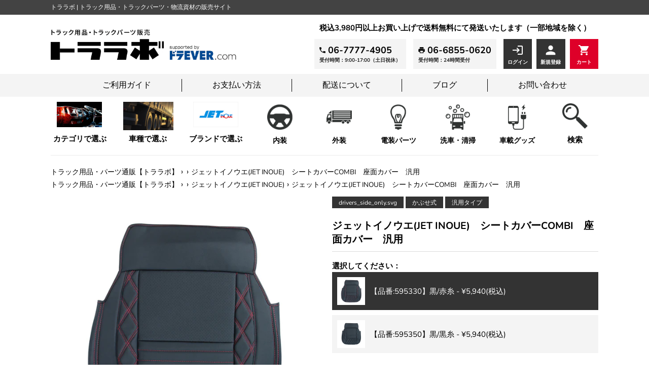

--- FILE ---
content_type: text/html; charset=utf-8
request_url: https://toralabo.jp/products/28055
body_size: 38835
content:
<!doctype html>
<html class="supports-no-js" lang="ja">
<head>
<!-- BEAE-GLOBAL-FONT --> 
  <!-- START-BEAE-FONT --> 
<link rel='preconnect' href='https://fonts.googleapis.com'><link rel='preconnect' href='https://fonts.gstatic.com' crossorigin><link rel='preload' href='https://fonts.gstatic.com/s/inter/v18/UcC73FwrK3iLTeHuS_nVMrMxCp50SjIa2JL7W0Q5n-wU.woff2' as='font' type='font/woff2' crossorigin='anonymous'>
<link rel='preload' href='https://fonts.gstatic.com/s/inter/v18/UcC73FwrK3iLTeHuS_nVMrMxCp50SjIa0ZL7W0Q5n-wU.woff2' as='font' type='font/woff2' crossorigin='anonymous'>
<link rel='preload' href='https://fonts.gstatic.com/s/inter/v18/UcC73FwrK3iLTeHuS_nVMrMxCp50SjIa2ZL7W0Q5n-wU.woff2' as='font' type='font/woff2' crossorigin='anonymous'>
<link rel='preload' href='https://fonts.gstatic.com/s/inter/v18/UcC73FwrK3iLTeHuS_nVMrMxCp50SjIa1pL7W0Q5n-wU.woff2' as='font' type='font/woff2' crossorigin='anonymous'>
<link rel='preload' href='https://fonts.gstatic.com/s/inter/v18/UcC73FwrK3iLTeHuS_nVMrMxCp50SjIa2pL7W0Q5n-wU.woff2' as='font' type='font/woff2' crossorigin='anonymous'>
<link rel='preload' href='https://fonts.gstatic.com/s/inter/v18/UcC73FwrK3iLTeHuS_nVMrMxCp50SjIa25L7W0Q5n-wU.woff2' as='font' type='font/woff2' crossorigin='anonymous'>
<link rel='preload' href='https://fonts.gstatic.com/s/inter/v18/UcC73FwrK3iLTeHuS_nVMrMxCp50SjIa1ZL7W0Q5nw.woff2' as='font' type='font/woff2' crossorigin='anonymous'>
<!-- END-BEAE-FONT -->  
 <!-- END BEAE-GLOBAL-FONT -->
<!-- BEAE-HEADER -->


  
  
  
  <link href="//toralabo.jp/cdn/shop/t/2/assets/beae.base.min.css?v=145827667128827185271744792618" rel="stylesheet" type="text/css" media="all" />
  
  
      <style type="text/css" id="beae-global-theme-style">/* cyrillic-ext */
@font-face {
  font-family: 'Inter';
  font-style: normal;
  font-weight: 100;
  font-display: swap;
  src: url(https://fonts.gstatic.com/s/inter/v18/UcC73FwrK3iLTeHuS_nVMrMxCp50SjIa2JL7W0Q5n-wU.woff2) format('woff2');
  unicode-range: U+0460-052F, U+1C80-1C8A, U+20B4, U+2DE0-2DFF, U+A640-A69F, U+FE2E-FE2F;
}
/* cyrillic */
@font-face {
  font-family: 'Inter';
  font-style: normal;
  font-weight: 100;
  font-display: swap;
  src: url(https://fonts.gstatic.com/s/inter/v18/UcC73FwrK3iLTeHuS_nVMrMxCp50SjIa0ZL7W0Q5n-wU.woff2) format('woff2');
  unicode-range: U+0301, U+0400-045F, U+0490-0491, U+04B0-04B1, U+2116;
}
/* greek-ext */
@font-face {
  font-family: 'Inter';
  font-style: normal;
  font-weight: 100;
  font-display: swap;
  src: url(https://fonts.gstatic.com/s/inter/v18/UcC73FwrK3iLTeHuS_nVMrMxCp50SjIa2ZL7W0Q5n-wU.woff2) format('woff2');
  unicode-range: U+1F00-1FFF;
}
/* greek */
@font-face {
  font-family: 'Inter';
  font-style: normal;
  font-weight: 100;
  font-display: swap;
  src: url(https://fonts.gstatic.com/s/inter/v18/UcC73FwrK3iLTeHuS_nVMrMxCp50SjIa1pL7W0Q5n-wU.woff2) format('woff2');
  unicode-range: U+0370-0377, U+037A-037F, U+0384-038A, U+038C, U+038E-03A1, U+03A3-03FF;
}
/* vietnamese */
@font-face {
  font-family: 'Inter';
  font-style: normal;
  font-weight: 100;
  font-display: swap;
  src: url(https://fonts.gstatic.com/s/inter/v18/UcC73FwrK3iLTeHuS_nVMrMxCp50SjIa2pL7W0Q5n-wU.woff2) format('woff2');
  unicode-range: U+0102-0103, U+0110-0111, U+0128-0129, U+0168-0169, U+01A0-01A1, U+01AF-01B0, U+0300-0301, U+0303-0304, U+0308-0309, U+0323, U+0329, U+1EA0-1EF9, U+20AB;
}
/* latin-ext */
@font-face {
  font-family: 'Inter';
  font-style: normal;
  font-weight: 100;
  font-display: swap;
  src: url(https://fonts.gstatic.com/s/inter/v18/UcC73FwrK3iLTeHuS_nVMrMxCp50SjIa25L7W0Q5n-wU.woff2) format('woff2');
  unicode-range: U+0100-02BA, U+02BD-02C5, U+02C7-02CC, U+02CE-02D7, U+02DD-02FF, U+0304, U+0308, U+0329, U+1D00-1DBF, U+1E00-1E9F, U+1EF2-1EFF, U+2020, U+20A0-20AB, U+20AD-20C0, U+2113, U+2C60-2C7F, U+A720-A7FF;
}
/* latin */
@font-face {
  font-family: 'Inter';
  font-style: normal;
  font-weight: 100;
  font-display: swap;
  src: url(https://fonts.gstatic.com/s/inter/v18/UcC73FwrK3iLTeHuS_nVMrMxCp50SjIa1ZL7W0Q5nw.woff2) format('woff2');
  unicode-range: U+0000-00FF, U+0131, U+0152-0153, U+02BB-02BC, U+02C6, U+02DA, U+02DC, U+0304, U+0308, U+0329, U+2000-206F, U+20AC, U+2122, U+2191, U+2193, U+2212, U+2215, U+FEFF, U+FFFD;
}
/* cyrillic-ext */
@font-face {
  font-family: 'Inter';
  font-style: normal;
  font-weight: 200;
  font-display: swap;
  src: url(https://fonts.gstatic.com/s/inter/v18/UcC73FwrK3iLTeHuS_nVMrMxCp50SjIa2JL7W0Q5n-wU.woff2) format('woff2');
  unicode-range: U+0460-052F, U+1C80-1C8A, U+20B4, U+2DE0-2DFF, U+A640-A69F, U+FE2E-FE2F;
}
/* cyrillic */
@font-face {
  font-family: 'Inter';
  font-style: normal;
  font-weight: 200;
  font-display: swap;
  src: url(https://fonts.gstatic.com/s/inter/v18/UcC73FwrK3iLTeHuS_nVMrMxCp50SjIa0ZL7W0Q5n-wU.woff2) format('woff2');
  unicode-range: U+0301, U+0400-045F, U+0490-0491, U+04B0-04B1, U+2116;
}
/* greek-ext */
@font-face {
  font-family: 'Inter';
  font-style: normal;
  font-weight: 200;
  font-display: swap;
  src: url(https://fonts.gstatic.com/s/inter/v18/UcC73FwrK3iLTeHuS_nVMrMxCp50SjIa2ZL7W0Q5n-wU.woff2) format('woff2');
  unicode-range: U+1F00-1FFF;
}
/* greek */
@font-face {
  font-family: 'Inter';
  font-style: normal;
  font-weight: 200;
  font-display: swap;
  src: url(https://fonts.gstatic.com/s/inter/v18/UcC73FwrK3iLTeHuS_nVMrMxCp50SjIa1pL7W0Q5n-wU.woff2) format('woff2');
  unicode-range: U+0370-0377, U+037A-037F, U+0384-038A, U+038C, U+038E-03A1, U+03A3-03FF;
}
/* vietnamese */
@font-face {
  font-family: 'Inter';
  font-style: normal;
  font-weight: 200;
  font-display: swap;
  src: url(https://fonts.gstatic.com/s/inter/v18/UcC73FwrK3iLTeHuS_nVMrMxCp50SjIa2pL7W0Q5n-wU.woff2) format('woff2');
  unicode-range: U+0102-0103, U+0110-0111, U+0128-0129, U+0168-0169, U+01A0-01A1, U+01AF-01B0, U+0300-0301, U+0303-0304, U+0308-0309, U+0323, U+0329, U+1EA0-1EF9, U+20AB;
}
/* latin-ext */
@font-face {
  font-family: 'Inter';
  font-style: normal;
  font-weight: 200;
  font-display: swap;
  src: url(https://fonts.gstatic.com/s/inter/v18/UcC73FwrK3iLTeHuS_nVMrMxCp50SjIa25L7W0Q5n-wU.woff2) format('woff2');
  unicode-range: U+0100-02BA, U+02BD-02C5, U+02C7-02CC, U+02CE-02D7, U+02DD-02FF, U+0304, U+0308, U+0329, U+1D00-1DBF, U+1E00-1E9F, U+1EF2-1EFF, U+2020, U+20A0-20AB, U+20AD-20C0, U+2113, U+2C60-2C7F, U+A720-A7FF;
}
/* latin */
@font-face {
  font-family: 'Inter';
  font-style: normal;
  font-weight: 200;
  font-display: swap;
  src: url(https://fonts.gstatic.com/s/inter/v18/UcC73FwrK3iLTeHuS_nVMrMxCp50SjIa1ZL7W0Q5nw.woff2) format('woff2');
  unicode-range: U+0000-00FF, U+0131, U+0152-0153, U+02BB-02BC, U+02C6, U+02DA, U+02DC, U+0304, U+0308, U+0329, U+2000-206F, U+20AC, U+2122, U+2191, U+2193, U+2212, U+2215, U+FEFF, U+FFFD;
}
/* cyrillic-ext */
@font-face {
  font-family: 'Inter';
  font-style: normal;
  font-weight: 300;
  font-display: swap;
  src: url(https://fonts.gstatic.com/s/inter/v18/UcC73FwrK3iLTeHuS_nVMrMxCp50SjIa2JL7W0Q5n-wU.woff2) format('woff2');
  unicode-range: U+0460-052F, U+1C80-1C8A, U+20B4, U+2DE0-2DFF, U+A640-A69F, U+FE2E-FE2F;
}
/* cyrillic */
@font-face {
  font-family: 'Inter';
  font-style: normal;
  font-weight: 300;
  font-display: swap;
  src: url(https://fonts.gstatic.com/s/inter/v18/UcC73FwrK3iLTeHuS_nVMrMxCp50SjIa0ZL7W0Q5n-wU.woff2) format('woff2');
  unicode-range: U+0301, U+0400-045F, U+0490-0491, U+04B0-04B1, U+2116;
}
/* greek-ext */
@font-face {
  font-family: 'Inter';
  font-style: normal;
  font-weight: 300;
  font-display: swap;
  src: url(https://fonts.gstatic.com/s/inter/v18/UcC73FwrK3iLTeHuS_nVMrMxCp50SjIa2ZL7W0Q5n-wU.woff2) format('woff2');
  unicode-range: U+1F00-1FFF;
}
/* greek */
@font-face {
  font-family: 'Inter';
  font-style: normal;
  font-weight: 300;
  font-display: swap;
  src: url(https://fonts.gstatic.com/s/inter/v18/UcC73FwrK3iLTeHuS_nVMrMxCp50SjIa1pL7W0Q5n-wU.woff2) format('woff2');
  unicode-range: U+0370-0377, U+037A-037F, U+0384-038A, U+038C, U+038E-03A1, U+03A3-03FF;
}
/* vietnamese */
@font-face {
  font-family: 'Inter';
  font-style: normal;
  font-weight: 300;
  font-display: swap;
  src: url(https://fonts.gstatic.com/s/inter/v18/UcC73FwrK3iLTeHuS_nVMrMxCp50SjIa2pL7W0Q5n-wU.woff2) format('woff2');
  unicode-range: U+0102-0103, U+0110-0111, U+0128-0129, U+0168-0169, U+01A0-01A1, U+01AF-01B0, U+0300-0301, U+0303-0304, U+0308-0309, U+0323, U+0329, U+1EA0-1EF9, U+20AB;
}
/* latin-ext */
@font-face {
  font-family: 'Inter';
  font-style: normal;
  font-weight: 300;
  font-display: swap;
  src: url(https://fonts.gstatic.com/s/inter/v18/UcC73FwrK3iLTeHuS_nVMrMxCp50SjIa25L7W0Q5n-wU.woff2) format('woff2');
  unicode-range: U+0100-02BA, U+02BD-02C5, U+02C7-02CC, U+02CE-02D7, U+02DD-02FF, U+0304, U+0308, U+0329, U+1D00-1DBF, U+1E00-1E9F, U+1EF2-1EFF, U+2020, U+20A0-20AB, U+20AD-20C0, U+2113, U+2C60-2C7F, U+A720-A7FF;
}
/* latin */
@font-face {
  font-family: 'Inter';
  font-style: normal;
  font-weight: 300;
  font-display: swap;
  src: url(https://fonts.gstatic.com/s/inter/v18/UcC73FwrK3iLTeHuS_nVMrMxCp50SjIa1ZL7W0Q5nw.woff2) format('woff2');
  unicode-range: U+0000-00FF, U+0131, U+0152-0153, U+02BB-02BC, U+02C6, U+02DA, U+02DC, U+0304, U+0308, U+0329, U+2000-206F, U+20AC, U+2122, U+2191, U+2193, U+2212, U+2215, U+FEFF, U+FFFD;
}
/* cyrillic-ext */
@font-face {
  font-family: 'Inter';
  font-style: normal;
  font-weight: 400;
  font-display: swap;
  src: url(https://fonts.gstatic.com/s/inter/v18/UcC73FwrK3iLTeHuS_nVMrMxCp50SjIa2JL7W0Q5n-wU.woff2) format('woff2');
  unicode-range: U+0460-052F, U+1C80-1C8A, U+20B4, U+2DE0-2DFF, U+A640-A69F, U+FE2E-FE2F;
}
/* cyrillic */
@font-face {
  font-family: 'Inter';
  font-style: normal;
  font-weight: 400;
  font-display: swap;
  src: url(https://fonts.gstatic.com/s/inter/v18/UcC73FwrK3iLTeHuS_nVMrMxCp50SjIa0ZL7W0Q5n-wU.woff2) format('woff2');
  unicode-range: U+0301, U+0400-045F, U+0490-0491, U+04B0-04B1, U+2116;
}
/* greek-ext */
@font-face {
  font-family: 'Inter';
  font-style: normal;
  font-weight: 400;
  font-display: swap;
  src: url(https://fonts.gstatic.com/s/inter/v18/UcC73FwrK3iLTeHuS_nVMrMxCp50SjIa2ZL7W0Q5n-wU.woff2) format('woff2');
  unicode-range: U+1F00-1FFF;
}
/* greek */
@font-face {
  font-family: 'Inter';
  font-style: normal;
  font-weight: 400;
  font-display: swap;
  src: url(https://fonts.gstatic.com/s/inter/v18/UcC73FwrK3iLTeHuS_nVMrMxCp50SjIa1pL7W0Q5n-wU.woff2) format('woff2');
  unicode-range: U+0370-0377, U+037A-037F, U+0384-038A, U+038C, U+038E-03A1, U+03A3-03FF;
}
/* vietnamese */
@font-face {
  font-family: 'Inter';
  font-style: normal;
  font-weight: 400;
  font-display: swap;
  src: url(https://fonts.gstatic.com/s/inter/v18/UcC73FwrK3iLTeHuS_nVMrMxCp50SjIa2pL7W0Q5n-wU.woff2) format('woff2');
  unicode-range: U+0102-0103, U+0110-0111, U+0128-0129, U+0168-0169, U+01A0-01A1, U+01AF-01B0, U+0300-0301, U+0303-0304, U+0308-0309, U+0323, U+0329, U+1EA0-1EF9, U+20AB;
}
/* latin-ext */
@font-face {
  font-family: 'Inter';
  font-style: normal;
  font-weight: 400;
  font-display: swap;
  src: url(https://fonts.gstatic.com/s/inter/v18/UcC73FwrK3iLTeHuS_nVMrMxCp50SjIa25L7W0Q5n-wU.woff2) format('woff2');
  unicode-range: U+0100-02BA, U+02BD-02C5, U+02C7-02CC, U+02CE-02D7, U+02DD-02FF, U+0304, U+0308, U+0329, U+1D00-1DBF, U+1E00-1E9F, U+1EF2-1EFF, U+2020, U+20A0-20AB, U+20AD-20C0, U+2113, U+2C60-2C7F, U+A720-A7FF;
}
/* latin */
@font-face {
  font-family: 'Inter';
  font-style: normal;
  font-weight: 400;
  font-display: swap;
  src: url(https://fonts.gstatic.com/s/inter/v18/UcC73FwrK3iLTeHuS_nVMrMxCp50SjIa1ZL7W0Q5nw.woff2) format('woff2');
  unicode-range: U+0000-00FF, U+0131, U+0152-0153, U+02BB-02BC, U+02C6, U+02DA, U+02DC, U+0304, U+0308, U+0329, U+2000-206F, U+20AC, U+2122, U+2191, U+2193, U+2212, U+2215, U+FEFF, U+FFFD;
}
/* cyrillic-ext */
@font-face {
  font-family: 'Inter';
  font-style: normal;
  font-weight: 500;
  font-display: swap;
  src: url(https://fonts.gstatic.com/s/inter/v18/UcC73FwrK3iLTeHuS_nVMrMxCp50SjIa2JL7W0Q5n-wU.woff2) format('woff2');
  unicode-range: U+0460-052F, U+1C80-1C8A, U+20B4, U+2DE0-2DFF, U+A640-A69F, U+FE2E-FE2F;
}
/* cyrillic */
@font-face {
  font-family: 'Inter';
  font-style: normal;
  font-weight: 500;
  font-display: swap;
  src: url(https://fonts.gstatic.com/s/inter/v18/UcC73FwrK3iLTeHuS_nVMrMxCp50SjIa0ZL7W0Q5n-wU.woff2) format('woff2');
  unicode-range: U+0301, U+0400-045F, U+0490-0491, U+04B0-04B1, U+2116;
}
/* greek-ext */
@font-face {
  font-family: 'Inter';
  font-style: normal;
  font-weight: 500;
  font-display: swap;
  src: url(https://fonts.gstatic.com/s/inter/v18/UcC73FwrK3iLTeHuS_nVMrMxCp50SjIa2ZL7W0Q5n-wU.woff2) format('woff2');
  unicode-range: U+1F00-1FFF;
}
/* greek */
@font-face {
  font-family: 'Inter';
  font-style: normal;
  font-weight: 500;
  font-display: swap;
  src: url(https://fonts.gstatic.com/s/inter/v18/UcC73FwrK3iLTeHuS_nVMrMxCp50SjIa1pL7W0Q5n-wU.woff2) format('woff2');
  unicode-range: U+0370-0377, U+037A-037F, U+0384-038A, U+038C, U+038E-03A1, U+03A3-03FF;
}
/* vietnamese */
@font-face {
  font-family: 'Inter';
  font-style: normal;
  font-weight: 500;
  font-display: swap;
  src: url(https://fonts.gstatic.com/s/inter/v18/UcC73FwrK3iLTeHuS_nVMrMxCp50SjIa2pL7W0Q5n-wU.woff2) format('woff2');
  unicode-range: U+0102-0103, U+0110-0111, U+0128-0129, U+0168-0169, U+01A0-01A1, U+01AF-01B0, U+0300-0301, U+0303-0304, U+0308-0309, U+0323, U+0329, U+1EA0-1EF9, U+20AB;
}
/* latin-ext */
@font-face {
  font-family: 'Inter';
  font-style: normal;
  font-weight: 500;
  font-display: swap;
  src: url(https://fonts.gstatic.com/s/inter/v18/UcC73FwrK3iLTeHuS_nVMrMxCp50SjIa25L7W0Q5n-wU.woff2) format('woff2');
  unicode-range: U+0100-02BA, U+02BD-02C5, U+02C7-02CC, U+02CE-02D7, U+02DD-02FF, U+0304, U+0308, U+0329, U+1D00-1DBF, U+1E00-1E9F, U+1EF2-1EFF, U+2020, U+20A0-20AB, U+20AD-20C0, U+2113, U+2C60-2C7F, U+A720-A7FF;
}
/* latin */
@font-face {
  font-family: 'Inter';
  font-style: normal;
  font-weight: 500;
  font-display: swap;
  src: url(https://fonts.gstatic.com/s/inter/v18/UcC73FwrK3iLTeHuS_nVMrMxCp50SjIa1ZL7W0Q5nw.woff2) format('woff2');
  unicode-range: U+0000-00FF, U+0131, U+0152-0153, U+02BB-02BC, U+02C6, U+02DA, U+02DC, U+0304, U+0308, U+0329, U+2000-206F, U+20AC, U+2122, U+2191, U+2193, U+2212, U+2215, U+FEFF, U+FFFD;
}
/* cyrillic-ext */
@font-face {
  font-family: 'Inter';
  font-style: normal;
  font-weight: 600;
  font-display: swap;
  src: url(https://fonts.gstatic.com/s/inter/v18/UcC73FwrK3iLTeHuS_nVMrMxCp50SjIa2JL7W0Q5n-wU.woff2) format('woff2');
  unicode-range: U+0460-052F, U+1C80-1C8A, U+20B4, U+2DE0-2DFF, U+A640-A69F, U+FE2E-FE2F;
}
/* cyrillic */
@font-face {
  font-family: 'Inter';
  font-style: normal;
  font-weight: 600;
  font-display: swap;
  src: url(https://fonts.gstatic.com/s/inter/v18/UcC73FwrK3iLTeHuS_nVMrMxCp50SjIa0ZL7W0Q5n-wU.woff2) format('woff2');
  unicode-range: U+0301, U+0400-045F, U+0490-0491, U+04B0-04B1, U+2116;
}
/* greek-ext */
@font-face {
  font-family: 'Inter';
  font-style: normal;
  font-weight: 600;
  font-display: swap;
  src: url(https://fonts.gstatic.com/s/inter/v18/UcC73FwrK3iLTeHuS_nVMrMxCp50SjIa2ZL7W0Q5n-wU.woff2) format('woff2');
  unicode-range: U+1F00-1FFF;
}
/* greek */
@font-face {
  font-family: 'Inter';
  font-style: normal;
  font-weight: 600;
  font-display: swap;
  src: url(https://fonts.gstatic.com/s/inter/v18/UcC73FwrK3iLTeHuS_nVMrMxCp50SjIa1pL7W0Q5n-wU.woff2) format('woff2');
  unicode-range: U+0370-0377, U+037A-037F, U+0384-038A, U+038C, U+038E-03A1, U+03A3-03FF;
}
/* vietnamese */
@font-face {
  font-family: 'Inter';
  font-style: normal;
  font-weight: 600;
  font-display: swap;
  src: url(https://fonts.gstatic.com/s/inter/v18/UcC73FwrK3iLTeHuS_nVMrMxCp50SjIa2pL7W0Q5n-wU.woff2) format('woff2');
  unicode-range: U+0102-0103, U+0110-0111, U+0128-0129, U+0168-0169, U+01A0-01A1, U+01AF-01B0, U+0300-0301, U+0303-0304, U+0308-0309, U+0323, U+0329, U+1EA0-1EF9, U+20AB;
}
/* latin-ext */
@font-face {
  font-family: 'Inter';
  font-style: normal;
  font-weight: 600;
  font-display: swap;
  src: url(https://fonts.gstatic.com/s/inter/v18/UcC73FwrK3iLTeHuS_nVMrMxCp50SjIa25L7W0Q5n-wU.woff2) format('woff2');
  unicode-range: U+0100-02BA, U+02BD-02C5, U+02C7-02CC, U+02CE-02D7, U+02DD-02FF, U+0304, U+0308, U+0329, U+1D00-1DBF, U+1E00-1E9F, U+1EF2-1EFF, U+2020, U+20A0-20AB, U+20AD-20C0, U+2113, U+2C60-2C7F, U+A720-A7FF;
}
/* latin */
@font-face {
  font-family: 'Inter';
  font-style: normal;
  font-weight: 600;
  font-display: swap;
  src: url(https://fonts.gstatic.com/s/inter/v18/UcC73FwrK3iLTeHuS_nVMrMxCp50SjIa1ZL7W0Q5nw.woff2) format('woff2');
  unicode-range: U+0000-00FF, U+0131, U+0152-0153, U+02BB-02BC, U+02C6, U+02DA, U+02DC, U+0304, U+0308, U+0329, U+2000-206F, U+20AC, U+2122, U+2191, U+2193, U+2212, U+2215, U+FEFF, U+FFFD;
}
/* cyrillic-ext */
@font-face {
  font-family: 'Inter';
  font-style: normal;
  font-weight: 700;
  font-display: swap;
  src: url(https://fonts.gstatic.com/s/inter/v18/UcC73FwrK3iLTeHuS_nVMrMxCp50SjIa2JL7W0Q5n-wU.woff2) format('woff2');
  unicode-range: U+0460-052F, U+1C80-1C8A, U+20B4, U+2DE0-2DFF, U+A640-A69F, U+FE2E-FE2F;
}
/* cyrillic */
@font-face {
  font-family: 'Inter';
  font-style: normal;
  font-weight: 700;
  font-display: swap;
  src: url(https://fonts.gstatic.com/s/inter/v18/UcC73FwrK3iLTeHuS_nVMrMxCp50SjIa0ZL7W0Q5n-wU.woff2) format('woff2');
  unicode-range: U+0301, U+0400-045F, U+0490-0491, U+04B0-04B1, U+2116;
}
/* greek-ext */
@font-face {
  font-family: 'Inter';
  font-style: normal;
  font-weight: 700;
  font-display: swap;
  src: url(https://fonts.gstatic.com/s/inter/v18/UcC73FwrK3iLTeHuS_nVMrMxCp50SjIa2ZL7W0Q5n-wU.woff2) format('woff2');
  unicode-range: U+1F00-1FFF;
}
/* greek */
@font-face {
  font-family: 'Inter';
  font-style: normal;
  font-weight: 700;
  font-display: swap;
  src: url(https://fonts.gstatic.com/s/inter/v18/UcC73FwrK3iLTeHuS_nVMrMxCp50SjIa1pL7W0Q5n-wU.woff2) format('woff2');
  unicode-range: U+0370-0377, U+037A-037F, U+0384-038A, U+038C, U+038E-03A1, U+03A3-03FF;
}
/* vietnamese */
@font-face {
  font-family: 'Inter';
  font-style: normal;
  font-weight: 700;
  font-display: swap;
  src: url(https://fonts.gstatic.com/s/inter/v18/UcC73FwrK3iLTeHuS_nVMrMxCp50SjIa2pL7W0Q5n-wU.woff2) format('woff2');
  unicode-range: U+0102-0103, U+0110-0111, U+0128-0129, U+0168-0169, U+01A0-01A1, U+01AF-01B0, U+0300-0301, U+0303-0304, U+0308-0309, U+0323, U+0329, U+1EA0-1EF9, U+20AB;
}
/* latin-ext */
@font-face {
  font-family: 'Inter';
  font-style: normal;
  font-weight: 700;
  font-display: swap;
  src: url(https://fonts.gstatic.com/s/inter/v18/UcC73FwrK3iLTeHuS_nVMrMxCp50SjIa25L7W0Q5n-wU.woff2) format('woff2');
  unicode-range: U+0100-02BA, U+02BD-02C5, U+02C7-02CC, U+02CE-02D7, U+02DD-02FF, U+0304, U+0308, U+0329, U+1D00-1DBF, U+1E00-1E9F, U+1EF2-1EFF, U+2020, U+20A0-20AB, U+20AD-20C0, U+2113, U+2C60-2C7F, U+A720-A7FF;
}
/* latin */
@font-face {
  font-family: 'Inter';
  font-style: normal;
  font-weight: 700;
  font-display: swap;
  src: url(https://fonts.gstatic.com/s/inter/v18/UcC73FwrK3iLTeHuS_nVMrMxCp50SjIa1ZL7W0Q5nw.woff2) format('woff2');
  unicode-range: U+0000-00FF, U+0131, U+0152-0153, U+02BB-02BC, U+02C6, U+02DA, U+02DC, U+0304, U+0308, U+0329, U+2000-206F, U+20AC, U+2122, U+2191, U+2193, U+2212, U+2215, U+FEFF, U+FFFD;
}
/* cyrillic-ext */
@font-face {
  font-family: 'Inter';
  font-style: normal;
  font-weight: 800;
  font-display: swap;
  src: url(https://fonts.gstatic.com/s/inter/v18/UcC73FwrK3iLTeHuS_nVMrMxCp50SjIa2JL7W0Q5n-wU.woff2) format('woff2');
  unicode-range: U+0460-052F, U+1C80-1C8A, U+20B4, U+2DE0-2DFF, U+A640-A69F, U+FE2E-FE2F;
}
/* cyrillic */
@font-face {
  font-family: 'Inter';
  font-style: normal;
  font-weight: 800;
  font-display: swap;
  src: url(https://fonts.gstatic.com/s/inter/v18/UcC73FwrK3iLTeHuS_nVMrMxCp50SjIa0ZL7W0Q5n-wU.woff2) format('woff2');
  unicode-range: U+0301, U+0400-045F, U+0490-0491, U+04B0-04B1, U+2116;
}
/* greek-ext */
@font-face {
  font-family: 'Inter';
  font-style: normal;
  font-weight: 800;
  font-display: swap;
  src: url(https://fonts.gstatic.com/s/inter/v18/UcC73FwrK3iLTeHuS_nVMrMxCp50SjIa2ZL7W0Q5n-wU.woff2) format('woff2');
  unicode-range: U+1F00-1FFF;
}
/* greek */
@font-face {
  font-family: 'Inter';
  font-style: normal;
  font-weight: 800;
  font-display: swap;
  src: url(https://fonts.gstatic.com/s/inter/v18/UcC73FwrK3iLTeHuS_nVMrMxCp50SjIa1pL7W0Q5n-wU.woff2) format('woff2');
  unicode-range: U+0370-0377, U+037A-037F, U+0384-038A, U+038C, U+038E-03A1, U+03A3-03FF;
}
/* vietnamese */
@font-face {
  font-family: 'Inter';
  font-style: normal;
  font-weight: 800;
  font-display: swap;
  src: url(https://fonts.gstatic.com/s/inter/v18/UcC73FwrK3iLTeHuS_nVMrMxCp50SjIa2pL7W0Q5n-wU.woff2) format('woff2');
  unicode-range: U+0102-0103, U+0110-0111, U+0128-0129, U+0168-0169, U+01A0-01A1, U+01AF-01B0, U+0300-0301, U+0303-0304, U+0308-0309, U+0323, U+0329, U+1EA0-1EF9, U+20AB;
}
/* latin-ext */
@font-face {
  font-family: 'Inter';
  font-style: normal;
  font-weight: 800;
  font-display: swap;
  src: url(https://fonts.gstatic.com/s/inter/v18/UcC73FwrK3iLTeHuS_nVMrMxCp50SjIa25L7W0Q5n-wU.woff2) format('woff2');
  unicode-range: U+0100-02BA, U+02BD-02C5, U+02C7-02CC, U+02CE-02D7, U+02DD-02FF, U+0304, U+0308, U+0329, U+1D00-1DBF, U+1E00-1E9F, U+1EF2-1EFF, U+2020, U+20A0-20AB, U+20AD-20C0, U+2113, U+2C60-2C7F, U+A720-A7FF;
}
/* latin */
@font-face {
  font-family: 'Inter';
  font-style: normal;
  font-weight: 800;
  font-display: swap;
  src: url(https://fonts.gstatic.com/s/inter/v18/UcC73FwrK3iLTeHuS_nVMrMxCp50SjIa1ZL7W0Q5nw.woff2) format('woff2');
  unicode-range: U+0000-00FF, U+0131, U+0152-0153, U+02BB-02BC, U+02C6, U+02DA, U+02DC, U+0304, U+0308, U+0329, U+2000-206F, U+20AC, U+2122, U+2191, U+2193, U+2212, U+2215, U+FEFF, U+FFFD;
}
/* cyrillic-ext */
@font-face {
  font-family: 'Inter';
  font-style: normal;
  font-weight: 900;
  font-display: swap;
  src: url(https://fonts.gstatic.com/s/inter/v18/UcC73FwrK3iLTeHuS_nVMrMxCp50SjIa2JL7W0Q5n-wU.woff2) format('woff2');
  unicode-range: U+0460-052F, U+1C80-1C8A, U+20B4, U+2DE0-2DFF, U+A640-A69F, U+FE2E-FE2F;
}
/* cyrillic */
@font-face {
  font-family: 'Inter';
  font-style: normal;
  font-weight: 900;
  font-display: swap;
  src: url(https://fonts.gstatic.com/s/inter/v18/UcC73FwrK3iLTeHuS_nVMrMxCp50SjIa0ZL7W0Q5n-wU.woff2) format('woff2');
  unicode-range: U+0301, U+0400-045F, U+0490-0491, U+04B0-04B1, U+2116;
}
/* greek-ext */
@font-face {
  font-family: 'Inter';
  font-style: normal;
  font-weight: 900;
  font-display: swap;
  src: url(https://fonts.gstatic.com/s/inter/v18/UcC73FwrK3iLTeHuS_nVMrMxCp50SjIa2ZL7W0Q5n-wU.woff2) format('woff2');
  unicode-range: U+1F00-1FFF;
}
/* greek */
@font-face {
  font-family: 'Inter';
  font-style: normal;
  font-weight: 900;
  font-display: swap;
  src: url(https://fonts.gstatic.com/s/inter/v18/UcC73FwrK3iLTeHuS_nVMrMxCp50SjIa1pL7W0Q5n-wU.woff2) format('woff2');
  unicode-range: U+0370-0377, U+037A-037F, U+0384-038A, U+038C, U+038E-03A1, U+03A3-03FF;
}
/* vietnamese */
@font-face {
  font-family: 'Inter';
  font-style: normal;
  font-weight: 900;
  font-display: swap;
  src: url(https://fonts.gstatic.com/s/inter/v18/UcC73FwrK3iLTeHuS_nVMrMxCp50SjIa2pL7W0Q5n-wU.woff2) format('woff2');
  unicode-range: U+0102-0103, U+0110-0111, U+0128-0129, U+0168-0169, U+01A0-01A1, U+01AF-01B0, U+0300-0301, U+0303-0304, U+0308-0309, U+0323, U+0329, U+1EA0-1EF9, U+20AB;
}
/* latin-ext */
@font-face {
  font-family: 'Inter';
  font-style: normal;
  font-weight: 900;
  font-display: swap;
  src: url(https://fonts.gstatic.com/s/inter/v18/UcC73FwrK3iLTeHuS_nVMrMxCp50SjIa25L7W0Q5n-wU.woff2) format('woff2');
  unicode-range: U+0100-02BA, U+02BD-02C5, U+02C7-02CC, U+02CE-02D7, U+02DD-02FF, U+0304, U+0308, U+0329, U+1D00-1DBF, U+1E00-1E9F, U+1EF2-1EFF, U+2020, U+20A0-20AB, U+20AD-20C0, U+2113, U+2C60-2C7F, U+A720-A7FF;
}
/* latin */
@font-face {
  font-family: 'Inter';
  font-style: normal;
  font-weight: 900;
  font-display: swap;
  src: url(https://fonts.gstatic.com/s/inter/v18/UcC73FwrK3iLTeHuS_nVMrMxCp50SjIa1ZL7W0Q5nw.woff2) format('woff2');
  unicode-range: U+0000-00FF, U+0131, U+0152-0153, U+02BB-02BC, U+02C6, U+02DA, U+02DC, U+0304, U+0308, U+0329, U+2000-206F, U+20AC, U+2122, U+2191, U+2193, U+2212, U+2215, U+FEFF, U+FFFD;
}


            :root {
                --rows: 10;
                --beae-site-max-width: 1920px;
            }
            
        :root{--beae-global-colors-accent: #dc2626;--beae-global-colors-background: #e7e7e7;--beae-global-colors-primary: #171717;--beae-global-colors-secondary: #171717;--beae-global-colors-text: #171717;--beae-global-colors-primary_50: #e6e6e6;--beae-global-colors-primary_100: #dadada;--beae-global-colors-primary_200: #cfcfcf;--beae-global-colors-primary_300: #b8b8b8;--beae-global-colors-primary_400: #8a8a8a;--beae-global-colors-primary_500: #5c5c5c;--beae-global-colors-primary_600: #171717;--beae-global-colors-primary_700: #141414;--beae-global-colors-primary_800: #121212;--beae-global-colors-primary_900: #0c0c0c;--beae-global-colors-primary_950: #070707;--beae-global-colors-secondary_50: #e6e6e6;--beae-global-colors-secondary_100: #dadada;--beae-global-colors-secondary_200: #cfcfcf;--beae-global-colors-secondary_300: #b8b8b8;--beae-global-colors-secondary_400: #8a8a8a;--beae-global-colors-secondary_500: #5c5c5c;--beae-global-colors-secondary_600: #171717;--beae-global-colors-secondary_700: #141414;--beae-global-colors-secondary_800: #121212;--beae-global-colors-secondary_900: #0c0c0c;--beae-global-colors-secondary_950: #070707;--beae-global-colors-text_50: #e6e6e6;--beae-global-colors-text_100: #dadada;--beae-global-colors-text_200: #cfcfcf;--beae-global-colors-text_300: #b8b8b8;--beae-global-colors-text_400: #8a8a8a;--beae-global-colors-text_500: #5c5c5c;--beae-global-colors-text_600: #171717;--beae-global-colors-text_700: #141414;--beae-global-colors-text_800: #121212;--beae-global-colors-text_900: #0c0c0c;--beae-global-colors-text_950: #070707;--beae-global-colors-accent_50: #fef2f2;--beae-global-colors-accent_100: #fee2e2;--beae-global-colors-accent_200: #fecaca;--beae-global-colors-accent_300: #fca5a5;--beae-global-colors-accent_400: #f87171;--beae-global-colors-accent_500: #ef4444;--beae-global-colors-accent_600: #dc2626;--beae-global-colors-accent_700: #b91c1c;--beae-global-colors-accent_800: #991b1b;--beae-global-colors-accent_900: #7f1d1d;--beae-global-colors-accent_950: #450a0a;--beae-global-colors-background_50: #fbfbfb;--beae-global-colors-background_100: #fafafa;--beae-global-colors-background_200: #f9f9f9;--beae-global-colors-background_300: #f7f7f7;--beae-global-colors-background_400: #f2f2f2;--beae-global-colors-background_500: #eeeeee;--beae-global-colors-background_600: #e7e7e7;--beae-global-colors-background_700: #dfdfdf;--beae-global-colors-background_800: #d8d8d8;--beae-global-colors-background_900: #c8c8c8;--beae-global-colors-background_950: #b9b9b9;--beae-global-colors-white: white;--beae-global-colors-black: black;--beae-global-colors-transparent: transparent;--beae-page-width: 1470px;--beae-site-margin: 30px;--beae-site-margin-mobile: 15px;--beae-pageWidth: 1200px;} .beae-btn-pr{font-size: calc(16px * var(--text-ratio, 1))  ;line-height: calc(24px * var(--text-ratio, 1))  ;letter-spacing: -0.48px;text-transform: capitalize;font-weight: 600;font-style: normal;text-decoration: none;font-family: 'Inter', sans-serif;color: var(--beae-global-colors-white);background: var(--beae-global-colors-primary_600);border-style: solid;border-color: #000000;border-width: 0px;border-radius: 6px;box-shadow: 0px 0px 0px 0px black;padding-left: 38px;padding-right: 38px;padding-top: 16px;padding-bottom: 16px;}  .beae-btn-pr:hover{color: var(--beae-global-colors-white);background: var(--beae-global-colors-primary_500);box-shadow: none;border-style: solid;border-color: #000000;border-width: 0px;border-radius: 6px;}  .beae-btn-se{color: var(--beae-global-colors-black);font-size: calc(16px * var(--text-ratio, 1))  ;line-height: calc(24px * var(--text-ratio, 1))  ;text-transform: capitalize;font-weight: 600;letter-spacing: -0.48px;font-style: normal;text-decoration: none;font-family: 'Inter', sans-serif;background: var(--beae-global-colors-background_600);border-style: solid;border-color: #000000;border-width: 0px;border-radius: 6px;box-shadow: 0px 0px 0px 0px black;padding-right: 38px;padding-left: 38px;padding-top: 16px;padding-bottom: 16px;}  .beae-btn-se:hover{color: var(--beae-global-colors-white);background: var(--beae-global-colors-black);border-style: solid;border-color: #000000;border-width: 0px;border-radius: 6px;}  .beae-btn-te{font-size: calc(16px * var(--text-ratio, 1))  ;line-height: calc(24px * var(--text-ratio, 1))  ;text-transform: capitalize;font-weight: 600;letter-spacing: -0.48px;font-style: normal;text-decoration: underline;font-family: 'Inter', sans-serif;color: var(--beae-global-colors-text_600);border-style: solid;border-width: 0px;background: var(--beae-global-colors-transparent);border-radius: 0px;box-shadow: 0px 0px 0px 0px black;}  .beae-btn-te:hover{color: var(--beae-global-colors-text_500);border-style: solid;border-color: #000000;border-width: 0px;background: var(--beae-global-colors-transparent);border-radius: 0px;}  .beae-typo-h1{font-size: calc(68px * var(--text-ratio, 1))  ;line-height: calc(80px * var(--text-ratio, 1))  ;color:var(--beae-global-colors-text_600);letter-spacing:-3.36px;text-transform:none;font-weight:700;font-style:normal;text-decoration:none;font-family: 'Inter', sans-serif;} .beae-typo-h2{font-size: calc(58px * var(--text-ratio, 1))  ;line-height: calc(69px * var(--text-ratio, 1))  ;color:var(--beae-global-colors-text_600);text-transform:none;font-weight:700;letter-spacing:-2.88px;font-style:normal;text-decoration:none;font-family: 'Inter', sans-serif;} .beae-typo-h3{font-size: calc(45px * var(--text-ratio, 1))  ;line-height: calc(54px * var(--text-ratio, 1))  ;color:var(--beae-global-colors-text_600);text-transform:none;font-weight:700;letter-spacing:-2.24px;font-style:normal;text-decoration:none;font-family: 'Inter', sans-serif;} .beae-typo-h4{font-size: calc(38px * var(--text-ratio, 1))  ;line-height: calc(46px * var(--text-ratio, 1))  ;color:var(--beae-global-colors-text_600);text-transform:none;letter-spacing:-1.92px;font-weight:700;font-style:normal;text-decoration:none;font-family: 'Inter', sans-serif;} .beae-typo-h5{line-height: calc(38px * var(--text-ratio, 1))  ;color:var(--beae-global-colors-text_600);text-transform:none;font-weight:700;letter-spacing:-1.6px;font-style:normal;text-decoration:none;font-family: 'Inter', sans-serif;font-size: calc(32px * var(--text-ratio, 1))  ;} .beae-typo-h6{font-size: calc(29px * var(--text-ratio, 1))  ;line-height: calc(34px * var(--text-ratio, 1))  ;color:var(--beae-global-colors-text_900);font-weight:700;text-transform:none;letter-spacing:-1.44px;font-style:normal;text-decoration:none;font-family: 'Inter', sans-serif;} .beae-typo-p1{font-size: calc(22px * var(--text-ratio, 1))  ;line-height: calc(31px * var(--text-ratio, 1))  ;color:var(--beae-global-colors-text_500);text-transform:none;font-weight:400;letter-spacing:-0.672px;font-style:normal;text-decoration:none;font-family: 'Inter', sans-serif;} .beae-typo-p2{line-height: calc(27px * var(--text-ratio, 1))  ;font-size: calc(19px * var(--text-ratio, 1))  ;color:var(--beae-global-colors-text_500);font-weight:400;letter-spacing:-0.576px;text-transform:none;font-style:normal;text-decoration:none;font-family: 'Inter', sans-serif;} .beae-typo-p3{font-size: calc(16px * var(--text-ratio, 1))  ;line-height: calc(22px * var(--text-ratio, 1))  ;color:var(--beae-global-colors-text_500);font-weight:400;letter-spacing:-0.48px;text-transform:none;font-style:normal;text-decoration:none;font-family: 'Inter', sans-serif;} @media screen and (max-width: 768px) {
       .beae-btn-pr{font-size: calc(14px  * var(--text-ratio, 1)) !important ;line-height: calc(20px  * var(--text-ratio, 1)) !important ;letter-spacing: -0.42px !important;font-weight: 600 !important;padding: 13px 30px 13px 30px;}  .beae-btn-se{font-size: calc(14px  * var(--text-ratio, 1)) !important ;line-height: calc(20px  * var(--text-ratio, 1)) !important ;font-weight: 600 !important;letter-spacing: -0.42px !important;padding: 13px 30px 13px 30px;}  .beae-btn-te{font-size: calc(14px  * var(--text-ratio, 1)) !important ;line-height: calc(20px  * var(--text-ratio, 1)) !important ;font-weight: 600 !important;letter-spacing: -0.42px !important;}  .beae-typo-h1{font-size: calc(51px * var(--text-ratio, 1))  ;line-height: calc(61px * var(--text-ratio, 1))  ;letter-spacing: -2.56px;font-weight: 700;color: var(--beae-global-colors-text_600);} .beae-typo-h2{font-size: calc(42px * var(--text-ratio, 1))  ;line-height: calc(50px * var(--text-ratio, 1))  ;letter-spacing: -2.08px;font-weight: 700;color: var(--beae-global-colors-text_600);} .beae-typo-h3{font-size: calc(37px * var(--text-ratio, 1))  ;line-height: calc(44px * var(--text-ratio, 1))  ;letter-spacing: -1.84px;font-weight: 700;color: var(--beae-global-colors-text_600);} .beae-typo-h4{font-size: calc(34px * var(--text-ratio, 1))  ;line-height: calc(40px * var(--text-ratio, 1))  ;letter-spacing: -1.68px;font-weight: 700;color: var(--beae-global-colors-text_600);} .beae-typo-h5{font-size: calc(29px * var(--text-ratio, 1))  ;line-height: calc(35px * var(--text-ratio, 1))  ;letter-spacing: -1.44px;font-weight: 700;color: var(--beae-global-colors-text_600);} .beae-typo-h6{font-size: calc(19px * var(--text-ratio, 1))  ;line-height: calc(26px * var(--text-ratio, 1))  ;letter-spacing: -0.576px;font-weight: 700;color: var(--beae-global-colors-text_600);} .beae-typo-p1{font-size: calc(19px * var(--text-ratio, 1))  ;line-height: calc(26px * var(--text-ratio, 1))  ;letter-spacing: -0.576px;font-weight: 400;color: var(--beae-global-colors-text_500);} .beae-typo-p2{line-height: calc(22px * var(--text-ratio, 1))  ;font-size: calc(16px * var(--text-ratio, 1))  ;letter-spacing: -0.48px;font-weight: 400;color: var(--beae-global-colors-text_500);} .beae-typo-p3{font-size: calc(13px * var(--text-ratio, 1))  ;line-height: calc(18px * var(--text-ratio, 1))  ;letter-spacing: -0.384px;font-weight: 400;color: var(--beae-global-colors-text_500);}
  }:root {
    --beae-global-colors-white: white;
    --beae-global-colors-black: black;
    --beae-global-colors-transparent: transparent;
  --beae-global-colors-white: white;--beae-global-colors-black: black;--beae-global-colors-transparent: transparent;--be-h1-fs: 68px;--be-h1-lh: 80px;--be-h1-c: var(--beae-global-colors-text_600);--be-h1-fs-M: 51px;--be-h1-lh-M: 61px;--be-h1-ls: -3.36px;--be-h1-tt: none;--be-h1-fw: 700;--be-h1-ls-M: -2.56px;--be-h1-fst: normal;--be-h1-td: none;--be-h1-ff: 'Inter', sans-serif;--be-h1-fw-M: 700;--be-h1-c-M: var(--beae-global-colors-text_600);--be-h2-fs: 58px;--be-h2-lh: 69px;--be-h2-c: var(--beae-global-colors-text_600);--be-h2-fs-M: 42px;--be-h2-lh-M: 50px;--be-h2-tt: none;--be-h2-fw: 700;--be-h2-ls: -2.88px;--be-h2-ls-M: -2.08px;--be-h2-fst: normal;--be-h2-td: none;--be-h2-ff: 'Inter', sans-serif;--be-h2-fw-M: 700;--be-h2-c-M: var(--beae-global-colors-text_600);--be-h3-fs: 45px;--be-h3-lh: 54px;--be-h3-fs-M: 37px;--be-h3-lh-M: 44px;--be-h3-c: var(--beae-global-colors-text_600);--be-h3-tt: none;--be-h3-fw: 700;--be-h3-ls: -2.24px;--be-h3-ls-M: -1.84px;--be-h3-fst: normal;--be-h3-td: none;--be-h3-ff: 'Inter', sans-serif;--be-h3-fw-M: 700;--be-h3-c-M: var(--beae-global-colors-text_600);--be-h4-fs: 38px;--be-h4-lh: 46px;--be-h4-fs-M: 34px;--be-h4-lh-M: 40px;--be-h4-c: var(--beae-global-colors-text_600);--be-h4-tt: none;--be-h4-ls: -1.92px;--be-h4-fw: 700;--be-h4-ls-M: -1.68px;--be-h4-fst: normal;--be-h4-td: none;--be-h4-ff: 'Inter', sans-serif;--be-h4-fw-M: 700;--be-h4-c-M: var(--beae-global-colors-text_600);--be-h5-lh: 38px;--be-h5-fs-M: 29px;--be-h5-lh-M: 35px;--be-h5-c: var(--beae-global-colors-text_600);--be-h5-tt: none;--be-h5-fw: 700;--be-h5-ls: -1.6px;--be-h5-ls-M: -1.44px;--be-h5-fst: normal;--be-h5-td: none;--be-h5-ff: 'Inter', sans-serif;--be-h5-fw-M: 700;--be-h5-c-M: var(--beae-global-colors-text_600);--be-h5-fs: 32px;--be-h6-fs: 29px;--be-h6-lh: 34px;--be-h6-fs-M: 19px;--be-h6-lh-M: 26px;--be-h6-c: var(--beae-global-colors-text_900);--be-h6-fw: 700;--be-h6-tt: none;--be-h6-ls: -1.44px;--be-h6-ls-M: -0.576px;--be-h6-fst: normal;--be-h6-td: none;--be-h6-ff: 'Inter', sans-serif;--be-h6-fw-M: 700;--be-h6-c-M: var(--beae-global-colors-text_600);--be-p1-fs: 22px;--be-p1-lh: 31px;--be-p1-fs-M: 19px;--be-p1-lh-M: 26px;--be-p1-c: var(--beae-global-colors-text_500);--be-p1-tt: none;--be-p1-fw: 400;--be-p1-ls-M: -0.576px;--be-p1-ls: -0.672px;--be-p1-fst: normal;--be-p1-td: none;--be-p1-ff: 'Inter', sans-serif;--be-p1-fw-M: 400;--be-p1-c-M: var(--beae-global-colors-text_500);--be-p2-lh: 27px;--be-p2-lh-M: 22px;--be-p2-fs: 19px;--be-p2-fs-M: 16px;--be-p2-c: var(--beae-global-colors-text_500);--be-p2-fw: 400;--be-p2-ls-M: -0.48px;--be-p2-ls: -0.576px;--be-p2-tt: none;--be-p2-fst: normal;--be-p2-td: none;--be-p2-ff: 'Inter', sans-serif;--be-p2-fw-M: 400;--be-p2-c-M: var(--beae-global-colors-text_500);--be-p3-fs: 16px;--be-p3-lh: 22px;--be-p3-fs-M: 13px;--be-p3-lh-M: 18px;--be-p3-c: var(--beae-global-colors-text_500);--be-p3-fw: 400;--be-p3-ls-M: -0.384px;--be-p3-ls: -0.48px;--be-p3-tt: none;--be-p3-fst: normal;--be-p3-td: none;--be-p3-ff: 'Inter', sans-serif;--be-p3-fw-M: 400;--be-p3-c-M: var(--beae-global-colors-text_500); --be-btn-pr-fs: 16px;
--be-btn-pr-lh: 24px;
--be-btn-pr-ls: -0.48px;
--be-btn-pr-tt: capitalize;
--be-btn-pr-fw: 600;
--be-btn-pr-fst: normal;
--be-btn-pr-td: none;
--be-btn-pr-ff: 'Inter', sans-serif;
--be-btn-pr-c: var(--beae-global-colors-white);
--be-btn-pr-b: var(--beae-global-colors-primary_600);
--be-btn-pr-bst: solid;
--be-btn-pr-bc: #000000;
--be-btn-pr-bw: 0px;
--be-btn-pr-br: 6px;
--be-btn-pr-bs: 0px 0px 0px 0px black;
--be-btn-pr-pl: 38px;
--be-btn-pr-pr: 38px;
--be-btn-pr-pt: 16px;
--be-btn-pr-pb: 16px;  --be-btn-pr-cH: var(--beae-global-colors-white);
--be-btn-pr-bH: var(--beae-global-colors-primary_500);
--be-btn-pr-bsH: none;
--be-btn-pr-bstH: solid;
--be-btn-pr-bcH: #000000;
--be-btn-pr-bwH: 0px;
--be-btn-pr-brH: 6px;  --be-btn-pr-fs-M: 14px !important;
--be-btn-pr-lh-M: 20px !important;
--be-btn-pr-ls-M: -0.42px !important;
--be-btn-pr-fw-M: 600 !important;
--be-btn-pr-p-M: 13px 30px 13px 30px;  --be-btn-se-c: var(--beae-global-colors-black);
--be-btn-se-fs: 16px;
--be-btn-se-lh: 24px;
--be-btn-se-tt: capitalize;
--be-btn-se-fw: 600;
--be-btn-se-ls: -0.48px;
--be-btn-se-fst: normal;
--be-btn-se-td: none;
--be-btn-se-ff: 'Inter', sans-serif;
--be-btn-se-b: var(--beae-global-colors-background_600);
--be-btn-se-bst: solid;
--be-btn-se-bc: #000000;
--be-btn-se-bw: 0px;
--be-btn-se-br: 6px;
--be-btn-se-bs: 0px 0px 0px 0px black;
--be-btn-se-pr: 38px;
--be-btn-se-pl: 38px;
--be-btn-se-pt: 16px;
--be-btn-se-pb: 16px;  --be-btn-se-cH: var(--beae-global-colors-white);
--be-btn-se-bH: var(--beae-global-colors-black);
--be-btn-se-bstH: solid;
--be-btn-se-bcH: #000000;
--be-btn-se-bwH: 0px;
--be-btn-se-brH: 6px;  --be-btn-se-fs-M: 14px !important;
--be-btn-se-lh-M: 20px !important;
--be-btn-se-fw-M: 600 !important;
--be-btn-se-ls-M: -0.42px !important;
--be-btn-se-p-M: 13px 30px 13px 30px;  --be-btn-te-fs: 16px;
--be-btn-te-lh: 24px;
--be-btn-te-tt: capitalize;
--be-btn-te-fw: 600;
--be-btn-te-ls: -0.48px;
--be-btn-te-fst: normal;
--be-btn-te-td: underline;
--be-btn-te-ff: 'Inter', sans-serif;
--be-btn-te-c: var(--beae-global-colors-text_600);
--be-btn-te-bst: solid;
--be-btn-te-bw: 0px;
--be-btn-te-b: var(--beae-global-colors-transparent);
--be-btn-te-br: 0px;
--be-btn-te-bs: 0px 0px 0px 0px black;  --be-btn-te-cH: var(--beae-global-colors-text_500);
--be-btn-te-bstH: solid;
--be-btn-te-bcH: #000000;
--be-btn-te-bwH: 0px;
--be-btn-te-bH: var(--beae-global-colors-transparent);
--be-btn-te-brH: 0px;  --be-btn-te-fs-M: 14px !important;
--be-btn-te-lh-M: 20px !important;
--be-btn-te-fw-M: 600 !important;
--be-btn-te-ls-M: -0.42px !important; }</style>
  
      
  <script src="//toralabo.jp/cdn/shop/t/2/assets/beae.base.min.js?v=162696847895652779341744792618" defer="defer"></script>
  <script>
    window.BEAE_HELPER = {
        routes: {
            cart_url: "/cart",
            root_url: "/"
        },
        lang: "ja",
        available_lang: {"shop_locale":{"locale":"ja","enabled":true,"primary":true,"published":true}}
    };
  </script><script>
      try {
        const beaeRecentlyViewedProducts = new Set(JSON.parse(localStorage.getItem("beaeRecentlyViewedProducts") || "[]"));
        beaeRecentlyViewedProducts.delete(6199963812033); // Delete first to re-move the product
        beaeRecentlyViewedProducts.add(6199963812033);
        localStorage.setItem("beaeRecentlyViewedProducts", JSON.stringify(Array.from(beaeRecentlyViewedProducts.values()).reverse()));
      } catch (e) {
        // Safari in private mode does not allow setting item, we silently fail
      }
      </script><!-- END BEAE-HEADER -->


  <meta name="google-site-verification" content="m21SdzvVA_BGrdKaTxiNevprn4jekFhWHXU7-zD1W48" /><!--Content in content_for_header -->
<!--LayoutHub-Embed--><link rel="stylesheet" type="text/css" href="data:text/css;base64," media="all">
<!--LH--><!--/LayoutHub-Embed-->

  




  <meta charset="utf-8">
  <meta http-equiv="X-UA-Compatible" content="IE=edge,chrome=1">
  <meta name="viewport" content="width=device-width,initial-scale=1">
  <meta name="theme-color" content="">
  <link rel="canonical" href="https://toralabo.jp/products/28055">

  
    <link rel="shortcut icon" href="//toralabo.jp/cdn/shop/files/favicon_32x32.png?v=1640590014" type="image/png" />
  

  <title>
  シートカバーCOMBI 座面カバー 汎用 ジェットイノウエ &ndash; トララボ
  </title>

  
    <meta name="description" content="シートカバーCOMBIシリーズ、座面のみの汎用タイプの登場。CONBIシートカバーSETでご利用の方にとって、劣化しやすい座面だけを交換できる便利アイテム。また座面カバーだけを利用したい方にもオススメです。 COMBIシートカバー　汎用座面 黒/赤糸 商品コード：595330 JAN:4976383453954 COMBIシートカバー　汎用座面 黒/黒糸 商品コード：595350 JAN:4976383453961">
  

  <!-- /snippets/social-meta-tags.liquid -->




<meta property="og:site_name" content="トララボ">
<meta property="og:url" content="https://toralabo.jp/products/28055">
<meta property="og:title" content="ジェットイノウエ(JET INOUE)　シートカバーCOMBI　座面カバー　汎用">
<meta property="og:type" content="product">
<meta property="og:description" content="シートカバーCOMBIシリーズ、座面のみの汎用タイプの登場。CONBIシートカバーSETでご利用の方にとって、劣化しやすい座面だけを交換できる便利アイテム。また座面カバーだけを利用したい方にもオススメです。 COMBIシートカバー　汎用座面 黒/赤糸 商品コード：595330 JAN:4976383453954 COMBIシートカバー　汎用座面 黒/黒糸 商品コード：595350 JAN:4976383453961">

  <meta property="og:price:amount" content="5,940">
  <meta property="og:price:currency" content="JPY">

<meta property="og:image" content="http://toralabo.jp/cdn/shop/products/595330_A_1200x1200.jpg?v=1609811904"><meta property="og:image" content="http://toralabo.jp/cdn/shop/products/595330_C_1200x1200.jpg?v=1609811904"><meta property="og:image" content="http://toralabo.jp/cdn/shop/products/595350_A_1200x1200.jpg?v=1609811904">
<meta property="og:image:secure_url" content="https://toralabo.jp/cdn/shop/products/595330_A_1200x1200.jpg?v=1609811904"><meta property="og:image:secure_url" content="https://toralabo.jp/cdn/shop/products/595330_C_1200x1200.jpg?v=1609811904"><meta property="og:image:secure_url" content="https://toralabo.jp/cdn/shop/products/595350_A_1200x1200.jpg?v=1609811904">


  <meta name="twitter:site" content="@daytora777">

<meta name="twitter:card" content="summary_large_image">
<meta name="twitter:title" content="ジェットイノウエ(JET INOUE)　シートカバーCOMBI　座面カバー　汎用">
<meta name="twitter:description" content="シートカバーCOMBIシリーズ、座面のみの汎用タイプの登場。CONBIシートカバーSETでご利用の方にとって、劣化しやすい座面だけを交換できる便利アイテム。また座面カバーだけを利用したい方にもオススメです。 COMBIシートカバー　汎用座面 黒/赤糸 商品コード：595330 JAN:4976383453954 COMBIシートカバー　汎用座面 黒/黒糸 商品コード：595350 JAN:4976383453961">


  <script>
    document.documentElement.className = document.documentElement.className.replace('supports-no-js', 'supports-js');

//     var theme = {
//       mapStrings: {
//         addressError: "住所を調べる際にエラーが発生しました",
//         addressNoResults: "その住所は見つかりませんでした",
//         addressQueryLimit: "Google APIの使用量の制限を超えました。\u003ca href=\"https:\/\/developers.google.com\/maps\/premium\/usage-limits\"\u003eプレミアムプラン\u003c\/a\u003eへのアップグレードをご検討ください。",
//         authError: "あなたのGoogle Mapsのアカウント認証で問題が発生しました。"
//       }
//     }

      // This allows to expose several variables to the global scope, to be used in scripts
      window.theme = {

        mapStrings: {
          addressError: "住所を調べる際にエラーが発生しました",
          addressNoResults: "その住所は見つかりませんでした",
          addressQueryLimit: "Google APIの使用量の制限を超えました。\u003ca href=\"https:\/\/developers.google.com\/maps\/premium\/usage-limits\"\u003eプレミアムプラン\u003c\/a\u003eへのアップグレードをご検討ください。",
          authError: "あなたのGoogle Mapsのアカウント認証で問題が発生しました。"
        },

        pageType: "product",
        cartCount: 0,
        moneyFormat: "¥{{amount_no_decimals}}",
        moneyWithCurrencyFormat: "¥{{amount_no_decimals}}",
        showDiscount: false,
        discountMode: null,
        searchMode: null,
        cartType: null
      };

      window.routes = {
        rootUrl: "\/",
        cartUrl: "\/cart",
        cartAddUrl: "\/cart\/add",
        cartChangeUrl: "\/cart\/change",
        searchUrl: "\/search",
        productRecommendationsUrl: "\/recommendations\/products"
      };

//       window.languages = {
//         collectionOnSaleLabel: "Translation missing: ja.collection.product.discount_html",
//         productFormUnavailable: "Translation missing: ja.product.form.unavailable",
//         productFormAddToCart: "Translation missing: ja.product.form.add_to_cart",
//         productFormSoldOut: "Translation missing: ja.product.form.sold_out",
//         shippingEstimatorNoResults: "Translation missing: ja.cart.shipping_estimator.no_results_title",
//         shippingEstimatorOneResult: "Translation missing: ja.cart.shipping_estimator.one_result_title",
//         shippingEstimatorMultipleResults: "Translation missing: ja.cart.shipping_estimator.multiple_results_title",
//         shippingEstimatorErrors: "Translation missing: ja.cart.shipping_estimator.errors"
//       };
//
//       window.lazySizesConfig = {
//         loadHidden: false,
//         hFac: 0.8,
//         expFactor: 3,
//         customMedia: {
//           '--phone': '(max-width: 640px)',
//           '--tablet': '(min-width: 641px) and (max-width: 1023px)',
//           '--lap': '(min-width: 1024px)'
//         }
//       };

      document.documentElement.className = document.documentElement.className.replace('no-js', 'js');

  </script>

  <link href="//toralabo.jp/cdn/shop/t/2/assets/slick.css?v=151377690574242014521635138059" rel="stylesheet" type="text/css" media="all" />

  <link rel="stylesheet" href="https://unpkg.com/scroll-hint@latest/css/scroll-hint.css">
  
  <link href="https://fonts.googleapis.com/icon?family=Material+Icons" rel="stylesheet">

  <link href="//toralabo.jp/cdn/shop/t/2/assets/fastyt.css?v=155229390316539337751606878102" rel="stylesheet" type="text/css" media="all" />

  <link href="//toralabo.jp/cdn/shop/t/2/assets/theme.scss.css?v=5804479037500579631765528319" rel="stylesheet" type="text/css" media="all" />

  <link href="//toralabo.jp/cdn/shop/t/2/assets/ji_import.css?v=148154288027757769341632912401" rel="stylesheet" type="text/css" media="all" />
  
  <script>window.performance && window.performance.mark && window.performance.mark('shopify.content_for_header.start');</script><meta name="google-site-verification" content="m21SdzvVA_BGrdKaTxiNevprn4jekFhWHXU7-zD1W48">
<meta name="google-site-verification" content="KZYtforSLOhvmsArH4aA32gkaDw8-1B79hAZ7a5UxqE">
<meta id="shopify-digital-wallet" name="shopify-digital-wallet" content="/50725847233/digital_wallets/dialog">
<link rel="alternate" type="application/json+oembed" href="https://toralabo.jp/products/28055.oembed">
<script async="async" src="/checkouts/internal/preloads.js?locale=ja-JP"></script>
<script id="shopify-features" type="application/json">{"accessToken":"1606b384991da7e9e401521e3d19840d","betas":["rich-media-storefront-analytics"],"domain":"toralabo.jp","predictiveSearch":false,"shopId":50725847233,"locale":"ja"}</script>
<script>var Shopify = Shopify || {};
Shopify.shop = "fecscoecsotre.myshopify.com";
Shopify.locale = "ja";
Shopify.currency = {"active":"JPY","rate":"1.0"};
Shopify.country = "JP";
Shopify.theme = {"name":"Simple-custom","id":116542701761,"schema_name":"Dev001","schema_version":"0.0.1","theme_store_id":null,"role":"main"};
Shopify.theme.handle = "null";
Shopify.theme.style = {"id":null,"handle":null};
Shopify.cdnHost = "toralabo.jp/cdn";
Shopify.routes = Shopify.routes || {};
Shopify.routes.root = "/";</script>
<script type="module">!function(o){(o.Shopify=o.Shopify||{}).modules=!0}(window);</script>
<script>!function(o){function n(){var o=[];function n(){o.push(Array.prototype.slice.apply(arguments))}return n.q=o,n}var t=o.Shopify=o.Shopify||{};t.loadFeatures=n(),t.autoloadFeatures=n()}(window);</script>
<script id="shop-js-analytics" type="application/json">{"pageType":"product"}</script>
<script defer="defer" async type="module" src="//toralabo.jp/cdn/shopifycloud/shop-js/modules/v2/client.init-shop-cart-sync_CRO8OuKI.ja.esm.js"></script>
<script defer="defer" async type="module" src="//toralabo.jp/cdn/shopifycloud/shop-js/modules/v2/chunk.common_A56sv42F.esm.js"></script>
<script type="module">
  await import("//toralabo.jp/cdn/shopifycloud/shop-js/modules/v2/client.init-shop-cart-sync_CRO8OuKI.ja.esm.js");
await import("//toralabo.jp/cdn/shopifycloud/shop-js/modules/v2/chunk.common_A56sv42F.esm.js");

  window.Shopify.SignInWithShop?.initShopCartSync?.({"fedCMEnabled":true,"windoidEnabled":true});

</script>
<script>(function() {
  var isLoaded = false;
  function asyncLoad() {
    if (isLoaded) return;
    isLoaded = true;
    var urls = ["https:\/\/load.csell.co\/assets\/js\/cross-sell.js?shop=fecscoecsotre.myshopify.com","https:\/\/load.csell.co\/assets\/v2\/js\/core\/xsell.js?shop=fecscoecsotre.myshopify.com","https:\/\/discount.orichi.info\/Content\/front.min.js?shop=fecscoecsotre.myshopify.com","https:\/\/documents-app.mixlogue.jp\/scripts\/ue87f9sf8e7rd.min.js?shop=fecscoecsotre.myshopify.com","https:\/\/documents-app.mixlogue.jp\/scripts\/delivery.js?shop=fecscoecsotre.myshopify.com","https:\/\/documents-app.mixlogue.jp\/scripts\/reorder.js?shop=fecscoecsotre.myshopify.com","https:\/\/cdn.hextom.com\/js\/freeshippingbar.js?shop=fecscoecsotre.myshopify.com"];
    for (var i = 0; i < urls.length; i++) {
      var s = document.createElement('script');
      s.type = 'text/javascript';
      s.async = true;
      s.src = urls[i];
      var x = document.getElementsByTagName('script')[0];
      x.parentNode.insertBefore(s, x);
    }
  };
  if(window.attachEvent) {
    window.attachEvent('onload', asyncLoad);
  } else {
    window.addEventListener('load', asyncLoad, false);
  }
})();</script>
<script id="__st">var __st={"a":50725847233,"offset":32400,"reqid":"92ac5e60-ec62-4d58-b8c8-4985561f5509-1768470136","pageurl":"toralabo.jp\/products\/28055","u":"945c72d9f9be","p":"product","rtyp":"product","rid":6199963812033};</script>
<script>window.ShopifyPaypalV4VisibilityTracking = true;</script>
<script id="captcha-bootstrap">!function(){'use strict';const t='contact',e='account',n='new_comment',o=[[t,t],['blogs',n],['comments',n],[t,'customer']],c=[[e,'customer_login'],[e,'guest_login'],[e,'recover_customer_password'],[e,'create_customer']],r=t=>t.map((([t,e])=>`form[action*='/${t}']:not([data-nocaptcha='true']) input[name='form_type'][value='${e}']`)).join(','),a=t=>()=>t?[...document.querySelectorAll(t)].map((t=>t.form)):[];function s(){const t=[...o],e=r(t);return a(e)}const i='password',u='form_key',d=['recaptcha-v3-token','g-recaptcha-response','h-captcha-response',i],f=()=>{try{return window.sessionStorage}catch{return}},m='__shopify_v',_=t=>t.elements[u];function p(t,e,n=!1){try{const o=window.sessionStorage,c=JSON.parse(o.getItem(e)),{data:r}=function(t){const{data:e,action:n}=t;return t[m]||n?{data:e,action:n}:{data:t,action:n}}(c);for(const[e,n]of Object.entries(r))t.elements[e]&&(t.elements[e].value=n);n&&o.removeItem(e)}catch(o){console.error('form repopulation failed',{error:o})}}const l='form_type',E='cptcha';function T(t){t.dataset[E]=!0}const w=window,h=w.document,L='Shopify',v='ce_forms',y='captcha';let A=!1;((t,e)=>{const n=(g='f06e6c50-85a8-45c8-87d0-21a2b65856fe',I='https://cdn.shopify.com/shopifycloud/storefront-forms-hcaptcha/ce_storefront_forms_captcha_hcaptcha.v1.5.2.iife.js',D={infoText:'hCaptchaによる保護',privacyText:'プライバシー',termsText:'利用規約'},(t,e,n)=>{const o=w[L][v],c=o.bindForm;if(c)return c(t,g,e,D).then(n);var r;o.q.push([[t,g,e,D],n]),r=I,A||(h.body.append(Object.assign(h.createElement('script'),{id:'captcha-provider',async:!0,src:r})),A=!0)});var g,I,D;w[L]=w[L]||{},w[L][v]=w[L][v]||{},w[L][v].q=[],w[L][y]=w[L][y]||{},w[L][y].protect=function(t,e){n(t,void 0,e),T(t)},Object.freeze(w[L][y]),function(t,e,n,w,h,L){const[v,y,A,g]=function(t,e,n){const i=e?o:[],u=t?c:[],d=[...i,...u],f=r(d),m=r(i),_=r(d.filter((([t,e])=>n.includes(e))));return[a(f),a(m),a(_),s()]}(w,h,L),I=t=>{const e=t.target;return e instanceof HTMLFormElement?e:e&&e.form},D=t=>v().includes(t);t.addEventListener('submit',(t=>{const e=I(t);if(!e)return;const n=D(e)&&!e.dataset.hcaptchaBound&&!e.dataset.recaptchaBound,o=_(e),c=g().includes(e)&&(!o||!o.value);(n||c)&&t.preventDefault(),c&&!n&&(function(t){try{if(!f())return;!function(t){const e=f();if(!e)return;const n=_(t);if(!n)return;const o=n.value;o&&e.removeItem(o)}(t);const e=Array.from(Array(32),(()=>Math.random().toString(36)[2])).join('');!function(t,e){_(t)||t.append(Object.assign(document.createElement('input'),{type:'hidden',name:u})),t.elements[u].value=e}(t,e),function(t,e){const n=f();if(!n)return;const o=[...t.querySelectorAll(`input[type='${i}']`)].map((({name:t})=>t)),c=[...d,...o],r={};for(const[a,s]of new FormData(t).entries())c.includes(a)||(r[a]=s);n.setItem(e,JSON.stringify({[m]:1,action:t.action,data:r}))}(t,e)}catch(e){console.error('failed to persist form',e)}}(e),e.submit())}));const S=(t,e)=>{t&&!t.dataset[E]&&(n(t,e.some((e=>e===t))),T(t))};for(const o of['focusin','change'])t.addEventListener(o,(t=>{const e=I(t);D(e)&&S(e,y())}));const B=e.get('form_key'),M=e.get(l),P=B&&M;t.addEventListener('DOMContentLoaded',(()=>{const t=y();if(P)for(const e of t)e.elements[l].value===M&&p(e,B);[...new Set([...A(),...v().filter((t=>'true'===t.dataset.shopifyCaptcha))])].forEach((e=>S(e,t)))}))}(h,new URLSearchParams(w.location.search),n,t,e,['guest_login'])})(!0,!0)}();</script>
<script integrity="sha256-4kQ18oKyAcykRKYeNunJcIwy7WH5gtpwJnB7kiuLZ1E=" data-source-attribution="shopify.loadfeatures" defer="defer" src="//toralabo.jp/cdn/shopifycloud/storefront/assets/storefront/load_feature-a0a9edcb.js" crossorigin="anonymous"></script>
<script data-source-attribution="shopify.dynamic_checkout.dynamic.init">var Shopify=Shopify||{};Shopify.PaymentButton=Shopify.PaymentButton||{isStorefrontPortableWallets:!0,init:function(){window.Shopify.PaymentButton.init=function(){};var t=document.createElement("script");t.src="https://toralabo.jp/cdn/shopifycloud/portable-wallets/latest/portable-wallets.ja.js",t.type="module",document.head.appendChild(t)}};
</script>
<script data-source-attribution="shopify.dynamic_checkout.buyer_consent">
  function portableWalletsHideBuyerConsent(e){var t=document.getElementById("shopify-buyer-consent"),n=document.getElementById("shopify-subscription-policy-button");t&&n&&(t.classList.add("hidden"),t.setAttribute("aria-hidden","true"),n.removeEventListener("click",e))}function portableWalletsShowBuyerConsent(e){var t=document.getElementById("shopify-buyer-consent"),n=document.getElementById("shopify-subscription-policy-button");t&&n&&(t.classList.remove("hidden"),t.removeAttribute("aria-hidden"),n.addEventListener("click",e))}window.Shopify?.PaymentButton&&(window.Shopify.PaymentButton.hideBuyerConsent=portableWalletsHideBuyerConsent,window.Shopify.PaymentButton.showBuyerConsent=portableWalletsShowBuyerConsent);
</script>
<script data-source-attribution="shopify.dynamic_checkout.cart.bootstrap">document.addEventListener("DOMContentLoaded",(function(){function t(){return document.querySelector("shopify-accelerated-checkout-cart, shopify-accelerated-checkout")}if(t())Shopify.PaymentButton.init();else{new MutationObserver((function(e,n){t()&&(Shopify.PaymentButton.init(),n.disconnect())})).observe(document.body,{childList:!0,subtree:!0})}}));
</script>

<script>window.performance && window.performance.mark && window.performance.mark('shopify.content_for_header.end');</script>

  <script src="//toralabo.jp/cdn/shop/t/2/assets/jquery-1.11.0.min.js?v=74721525869110791951618298660" type="text/javascript"></script>
  <script src="//toralabo.jp/cdn/shop/t/2/assets/modernizr.min.js?v=44044439420609591321606878123" type="text/javascript"></script>

  <script src="//toralabo.jp/cdn/shop/t/2/assets/lazysizes.min.js?v=155223123402716617051606878136" async="async"></script>

  




 

<script>window.__pagefly_analytics_settings__ = {"acceptTracking":true};</script>

<meta name="facebook-domain-verification" content="n6q7xyf48jm1hhqnnei9jgqdbdr2hr" /><!-- BEGIN app block: shopify://apps/social-login/blocks/automatic_login/8de41085-9237-4829-86d0-25e862482fec -->




    
    
        

            

            <!-- BEGIN app snippet: init --><script>var SOCIAL_LOGIN_CUSTOMER_LOGGED_IN = false;window.InitSocialLogin=function() {new SocialLoginNamespace({"id": 19712, "ssl_host": "", "proxy_subpath": "", "render_appblock": true,"cache_key": "11_15_2024_02_51_19","theme_install": true,"has_special_css": false,"disable_multiple_forms": false,"exclude_from_auto_install_selector": "","append_inside_form": true,"automatic_install_position": "below","include_jquery": true,"iframe_html": `<iframe
id="one-click-social-login-buttons<<iframe_container_id>>" class="one-click-social-login-buttons"
frameBorder='0'
style='   margin-top: 10px;   width: 100%; overflow: hidden;'
data-default_style='margin-top: 10px; overflow: hidden; width: 100%;'
allowtransparency='yes' src='https://oneclicksociallogin.devcloudsoftware.com/api/socialbuttons/?cache_key=11_15_2024_02_51_19&shop=fecscoecsotre.myshopify.com&popup_type=&current_url=<<current_url>>&iframe_id=<<iframe_id>>&button_font_color=<<button_font_color>>&terms_font_color=<<terms_font_color>>&background_color=<<background_color>>&lang=<<current_lang>>'
 title="Social Login Buttons">
</iframe>`,"share_bar_template": ``,"login_popup_template": ``,"register_popup_template": ``,"google_onetap_iframe": ``,"redirect_to_previous_page": false,"redirect_to_current_page": false,"redirect_to_custom_page": false,"redirect_to_custom_page_url": "","popup_login_enabled": false,"customer": false,"popup_dont_allow_closing": false,"show_popup_delay": 0,"google_one_tap_enabled": false,"social_login_popup_dont_connect_events": false,"show_popup_on_arrive": false,"show_popup_only_once": false,"automatic_install": true,"search_form_in_all_pages": true,"share_bar_enabled": false,"redirect_to_enter_password_if_error": true,"share_bar_all_pages": true,"share_bar_products_enabled": true,"share_bar_collections_enabled": true,"find_errors_using_internal_var": true,"myshopify_domain": "fecscoecsotre.myshopify.com","domain":  false,"disable_google_one_tap_mobile": false,"popup_dont_show_in_mobile": false,"debug": false,"appblock_width": "100","search_form_url_regex": false,"code_integration": false,"logged_in_request": false,"popup_login_selector": false,"popup_register_selector": false,"lang": "ja","hide_button_text_on_mobile":false,"init_on_page_load": false,"load_in_all_pages":true, "wait_for_element": null, "wait_for_visible_element": null, "wait_for_not_visible_element": null, "buttons_no_iframe": false, "privacy_policy_type": "", "privacy_policy_url": "","privacy_policy_text": "","customer_accepts_marketing_selector": false,"customer_accepts_marketing_selector_position": "","should_confirm_privacy_policy": false,"type_theme": "","customer_accepts_marketing_selector_text": "","facebook_enabled": false,"google_enabled": false,"apple_enabled": false,"amazon_enabled": false,"linkedin_enabled": false,"twitter_enabled": false,"instagram_enabled": false,"meetup_enabled": false,"spotify_enabled": false,"hotmail_enabled": false,"yahoo_enabled": false,"pinterest_enabled": false,"steam_enabled": false,"buttons_type": "","buttons_text_align": "","use_new_twitter_logo": false,"buttons_no_iframe":false,"use_google_official_button": false,"popup_link_replace_onclick": false,"render_google_button_text": "","render_google_button_register_text": "","render_apple_button_text": "","render_apple_button_register_text": "","render_amazon_button_text": "","render_amazon_button_register_text": "","render_facebook_button_text": "","render_facebook_button_register_text": "","render_linkedin_button_text": "","render_linkedin_button_register_text": "","render_twitter_button_text": "","render_twitter_button_register_text": "","render_instagram_button_text": "","render_instagram_button_register_text": "","render_meetup_button_text": "","render_meetup_button_register_text": "","render_hotmail_button_text": "","render_hotmail_button_register_text": "","render_yahoo_button_text": "","render_yahoo_button_register_text": "","render_pinterest_button_text": "","render_pinterest_button_register_text": "","render_steam_button_text": "","render_steam_button_register_text": "","render_spotify_button_text": "","render_spotify_button_register_text": "","number_of_columns": 1,"columns_width": 100,"enable_box": false,"extra_login_params": null, "custom_js":function(socialLogin){} }).socialLogin.init();};if (typeof window.loadedSocialLoginLibrary == 'undefined') {window.loadedSocialLoginLibrary = true;var script = document.createElement('script');script.setAttribute("src", "https://cdn.shopify.com/extensions/019b9def-302f-7826-a1f9-1dfcb2263bd0/social-login-117/assets/social_login.min.js");script.setAttribute("id", "social-login-script"); };script.onload = function() { window.InitSocialLogin();}; script.onerror = function () {  }; document.head.appendChild(script);</script>
<style></style><!-- END app snippet -->

        
    
    




<!-- END app block --><!-- BEGIN app block: shopify://apps/pagefly-page-builder/blocks/app-embed/83e179f7-59a0-4589-8c66-c0dddf959200 -->

<!-- BEGIN app snippet: pagefly-cro-ab-testing-main -->







<script>
  ;(function () {
    const url = new URL(window.location)
    const viewParam = url.searchParams.get('view')
    if (viewParam && viewParam.includes('variant-pf-')) {
      url.searchParams.set('pf_v', viewParam)
      url.searchParams.delete('view')
      window.history.replaceState({}, '', url)
    }
  })()
</script>



<script type='module'>
  
  window.PAGEFLY_CRO = window.PAGEFLY_CRO || {}

  window.PAGEFLY_CRO['data_debug'] = {
    original_template_suffix: "all_products",
    allow_ab_test: false,
    ab_test_start_time: 0,
    ab_test_end_time: 0,
    today_date_time: 1768470136000,
  }
  window.PAGEFLY_CRO['GA4'] = { enabled: false}
</script>

<!-- END app snippet -->








  <script src='https://cdn.shopify.com/extensions/019bb4f9-aed6-78a3-be91-e9d44663e6bf/pagefly-page-builder-215/assets/pagefly-helper.js' defer='defer'></script>

  <script src='https://cdn.shopify.com/extensions/019bb4f9-aed6-78a3-be91-e9d44663e6bf/pagefly-page-builder-215/assets/pagefly-general-helper.js' defer='defer'></script>

  <script src='https://cdn.shopify.com/extensions/019bb4f9-aed6-78a3-be91-e9d44663e6bf/pagefly-page-builder-215/assets/pagefly-snap-slider.js' defer='defer'></script>

  <script src='https://cdn.shopify.com/extensions/019bb4f9-aed6-78a3-be91-e9d44663e6bf/pagefly-page-builder-215/assets/pagefly-slideshow-v3.js' defer='defer'></script>

  <script src='https://cdn.shopify.com/extensions/019bb4f9-aed6-78a3-be91-e9d44663e6bf/pagefly-page-builder-215/assets/pagefly-slideshow-v4.js' defer='defer'></script>

  <script src='https://cdn.shopify.com/extensions/019bb4f9-aed6-78a3-be91-e9d44663e6bf/pagefly-page-builder-215/assets/pagefly-glider.js' defer='defer'></script>

  <script src='https://cdn.shopify.com/extensions/019bb4f9-aed6-78a3-be91-e9d44663e6bf/pagefly-page-builder-215/assets/pagefly-slideshow-v1-v2.js' defer='defer'></script>

  <script src='https://cdn.shopify.com/extensions/019bb4f9-aed6-78a3-be91-e9d44663e6bf/pagefly-page-builder-215/assets/pagefly-product-media.js' defer='defer'></script>

  <script src='https://cdn.shopify.com/extensions/019bb4f9-aed6-78a3-be91-e9d44663e6bf/pagefly-page-builder-215/assets/pagefly-product.js' defer='defer'></script>


<script id='pagefly-helper-data' type='application/json'>
  {
    "page_optimization": {
      "assets_prefetching": false
    },
    "elements_asset_mapper": {
      "Accordion": "https://cdn.shopify.com/extensions/019bb4f9-aed6-78a3-be91-e9d44663e6bf/pagefly-page-builder-215/assets/pagefly-accordion.js",
      "Accordion3": "https://cdn.shopify.com/extensions/019bb4f9-aed6-78a3-be91-e9d44663e6bf/pagefly-page-builder-215/assets/pagefly-accordion3.js",
      "CountDown": "https://cdn.shopify.com/extensions/019bb4f9-aed6-78a3-be91-e9d44663e6bf/pagefly-page-builder-215/assets/pagefly-countdown.js",
      "GMap1": "https://cdn.shopify.com/extensions/019bb4f9-aed6-78a3-be91-e9d44663e6bf/pagefly-page-builder-215/assets/pagefly-gmap.js",
      "GMap2": "https://cdn.shopify.com/extensions/019bb4f9-aed6-78a3-be91-e9d44663e6bf/pagefly-page-builder-215/assets/pagefly-gmap.js",
      "GMapBasicV2": "https://cdn.shopify.com/extensions/019bb4f9-aed6-78a3-be91-e9d44663e6bf/pagefly-page-builder-215/assets/pagefly-gmap.js",
      "GMapAdvancedV2": "https://cdn.shopify.com/extensions/019bb4f9-aed6-78a3-be91-e9d44663e6bf/pagefly-page-builder-215/assets/pagefly-gmap.js",
      "HTML.Video": "https://cdn.shopify.com/extensions/019bb4f9-aed6-78a3-be91-e9d44663e6bf/pagefly-page-builder-215/assets/pagefly-htmlvideo.js",
      "HTML.Video2": "https://cdn.shopify.com/extensions/019bb4f9-aed6-78a3-be91-e9d44663e6bf/pagefly-page-builder-215/assets/pagefly-htmlvideo2.js",
      "HTML.Video3": "https://cdn.shopify.com/extensions/019bb4f9-aed6-78a3-be91-e9d44663e6bf/pagefly-page-builder-215/assets/pagefly-htmlvideo2.js",
      "BackgroundVideo": "https://cdn.shopify.com/extensions/019bb4f9-aed6-78a3-be91-e9d44663e6bf/pagefly-page-builder-215/assets/pagefly-htmlvideo2.js",
      "Instagram": "https://cdn.shopify.com/extensions/019bb4f9-aed6-78a3-be91-e9d44663e6bf/pagefly-page-builder-215/assets/pagefly-instagram.js",
      "Instagram2": "https://cdn.shopify.com/extensions/019bb4f9-aed6-78a3-be91-e9d44663e6bf/pagefly-page-builder-215/assets/pagefly-instagram.js",
      "Insta3": "https://cdn.shopify.com/extensions/019bb4f9-aed6-78a3-be91-e9d44663e6bf/pagefly-page-builder-215/assets/pagefly-instagram3.js",
      "Tabs": "https://cdn.shopify.com/extensions/019bb4f9-aed6-78a3-be91-e9d44663e6bf/pagefly-page-builder-215/assets/pagefly-tab.js",
      "Tabs3": "https://cdn.shopify.com/extensions/019bb4f9-aed6-78a3-be91-e9d44663e6bf/pagefly-page-builder-215/assets/pagefly-tab3.js",
      "ProductBox": "https://cdn.shopify.com/extensions/019bb4f9-aed6-78a3-be91-e9d44663e6bf/pagefly-page-builder-215/assets/pagefly-cart.js",
      "FBPageBox2": "https://cdn.shopify.com/extensions/019bb4f9-aed6-78a3-be91-e9d44663e6bf/pagefly-page-builder-215/assets/pagefly-facebook.js",
      "FBLikeButton2": "https://cdn.shopify.com/extensions/019bb4f9-aed6-78a3-be91-e9d44663e6bf/pagefly-page-builder-215/assets/pagefly-facebook.js",
      "TwitterFeed2": "https://cdn.shopify.com/extensions/019bb4f9-aed6-78a3-be91-e9d44663e6bf/pagefly-page-builder-215/assets/pagefly-twitter.js",
      "Paragraph4": "https://cdn.shopify.com/extensions/019bb4f9-aed6-78a3-be91-e9d44663e6bf/pagefly-page-builder-215/assets/pagefly-paragraph4.js",

      "AliReviews": "https://cdn.shopify.com/extensions/019bb4f9-aed6-78a3-be91-e9d44663e6bf/pagefly-page-builder-215/assets/pagefly-3rd-elements.js",
      "BackInStock": "https://cdn.shopify.com/extensions/019bb4f9-aed6-78a3-be91-e9d44663e6bf/pagefly-page-builder-215/assets/pagefly-3rd-elements.js",
      "GloboBackInStock": "https://cdn.shopify.com/extensions/019bb4f9-aed6-78a3-be91-e9d44663e6bf/pagefly-page-builder-215/assets/pagefly-3rd-elements.js",
      "GrowaveWishlist": "https://cdn.shopify.com/extensions/019bb4f9-aed6-78a3-be91-e9d44663e6bf/pagefly-page-builder-215/assets/pagefly-3rd-elements.js",
      "InfiniteOptionsShopPad": "https://cdn.shopify.com/extensions/019bb4f9-aed6-78a3-be91-e9d44663e6bf/pagefly-page-builder-215/assets/pagefly-3rd-elements.js",
      "InkybayProductPersonalizer": "https://cdn.shopify.com/extensions/019bb4f9-aed6-78a3-be91-e9d44663e6bf/pagefly-page-builder-215/assets/pagefly-3rd-elements.js",
      "LimeSpot": "https://cdn.shopify.com/extensions/019bb4f9-aed6-78a3-be91-e9d44663e6bf/pagefly-page-builder-215/assets/pagefly-3rd-elements.js",
      "Loox": "https://cdn.shopify.com/extensions/019bb4f9-aed6-78a3-be91-e9d44663e6bf/pagefly-page-builder-215/assets/pagefly-3rd-elements.js",
      "Opinew": "https://cdn.shopify.com/extensions/019bb4f9-aed6-78a3-be91-e9d44663e6bf/pagefly-page-builder-215/assets/pagefly-3rd-elements.js",
      "Powr": "https://cdn.shopify.com/extensions/019bb4f9-aed6-78a3-be91-e9d44663e6bf/pagefly-page-builder-215/assets/pagefly-3rd-elements.js",
      "ProductReviews": "https://cdn.shopify.com/extensions/019bb4f9-aed6-78a3-be91-e9d44663e6bf/pagefly-page-builder-215/assets/pagefly-3rd-elements.js",
      "PushOwl": "https://cdn.shopify.com/extensions/019bb4f9-aed6-78a3-be91-e9d44663e6bf/pagefly-page-builder-215/assets/pagefly-3rd-elements.js",
      "ReCharge": "https://cdn.shopify.com/extensions/019bb4f9-aed6-78a3-be91-e9d44663e6bf/pagefly-page-builder-215/assets/pagefly-3rd-elements.js",
      "Rivyo": "https://cdn.shopify.com/extensions/019bb4f9-aed6-78a3-be91-e9d44663e6bf/pagefly-page-builder-215/assets/pagefly-3rd-elements.js",
      "TrackingMore": "https://cdn.shopify.com/extensions/019bb4f9-aed6-78a3-be91-e9d44663e6bf/pagefly-page-builder-215/assets/pagefly-3rd-elements.js",
      "Vitals": "https://cdn.shopify.com/extensions/019bb4f9-aed6-78a3-be91-e9d44663e6bf/pagefly-page-builder-215/assets/pagefly-3rd-elements.js",
      "Wiser": "https://cdn.shopify.com/extensions/019bb4f9-aed6-78a3-be91-e9d44663e6bf/pagefly-page-builder-215/assets/pagefly-3rd-elements.js"
    },
    "custom_elements_mapper": {
      "pf-click-action-element": "https://cdn.shopify.com/extensions/019bb4f9-aed6-78a3-be91-e9d44663e6bf/pagefly-page-builder-215/assets/pagefly-click-action-element.js",
      "pf-dialog-element": "https://cdn.shopify.com/extensions/019bb4f9-aed6-78a3-be91-e9d44663e6bf/pagefly-page-builder-215/assets/pagefly-dialog-element.js"
    }
  }
</script>


<!-- END app block --><!-- BEGIN app block: shopify://apps/beae-page-builder/blocks/app-embed/f4353b90-19bd-4f19-8138-af38b7a6de94 --><link rel="preconnect" href="https://cdn.beae.com" crossorigin />
<link rel="dns-prefetch" href="https://cdn.beae.com" />

<style type="text/css" class="beae-theme-helper">
 .beae-cart-popup {
    display: grid;
    position: fixed;
    inset: 0;
    z-index: 9999999;
    align-content: center;
    padding: 5px;
    justify-content: center;
    align-items: center;
    justify-items: center;
}

.beae-cart-popup::before {content: ' ';position: absolute;background: #e5e5e5b3;inset: 0;}
 .beae-ajax-loading{
 	cursor:not-allowed;
   pointer-events: none;
   opacity: 0.6;
  }


  #beae-toast {
  visibility: hidden;
  max-width: 50px;
  min-height: 50px;
  margin: auto;
  background-color: #333;
  color: #fff;
  text-align: center;
  border-radius: 2px;
  position: fixed;
  z-index: 999999;
  left: 0;
  right: 0;
  bottom: 30px;
  font-size: 17px;
  display: grid;
  grid-template-columns: 50px auto;
  align-items: center;
  justify-content: start;
  align-content: center;
  justify-items: start;
}
#beae-toast.beae-toast-show {
  visibility: visible;
  -webkit-animation: beaeFadein 0.5s, beaeExpand 0.5s 0.5s, beaeStay 3s 1s, beaeShrink 0.5s 2s, beaeFadeout 0.5s 2.5s;
  animation: beaeFadein 0.5s, beaeExpand 0.5s 0.5s, beaeStay 3s 1s, beaeShrink 0.5s 4s, beaeFadeout 0.5s 4.5s;
}
#beae-toast #beae-toast-icon {
  width: 50px;
  height: 100%;
  /* float: left; */
  /* padding-top: 16px; */
  /* padding-bottom: 16px; */
  box-sizing: border-box;
  background-color: #111;
  color: #fff;
  padding: 5px;
}
#beae-toast .beae-toast-icon-svg {
  width: 100%;
  height: 100%;
  display: block;
  position: relative;
  vertical-align: middle;
  margin: auto;
  text-align: center;
  /* padding: 5px; */
}
#beae-toast #beae-toast-desc {
  color: #fff;
  padding: 16px;
  overflow: hidden;
  white-space: nowrap;
}

@-webkit-keyframes beaeFadein {
  from {
    bottom: 0;
    opacity: 0;
  }
  to {
    bottom: 30px;
    opacity: 1;
  }
}
@keyframes fadein {
  from {
    bottom: 0;
    opacity: 0;
  }
  to {
    bottom: 30px;
    opacity: 1;
  }
}
@-webkit-keyframes beaeExpand {
  from {
    min-width: 50px;
  }
  to {
    min-width: var(--beae-max-width);
  }
}
@keyframes beaeExpand {
  from {
    min-width: 50px;
  }
  to {
    min-width: var(--beae-max-width);
  }
}
@-webkit-keyframes beaeStay {
  from {
    min-width: var(--beae-max-width);
  }
  to {
    min-width: var(--beae-max-width);
  }
}
@keyframes beaeStay {
  from {
    min-width: var(--beae-max-width);
  }
  to {
    min-width: var(--beae-max-width);
  }
}
@-webkit-keyframes beaeShrink {
  from {
    min-width: var(--beae-max-width);
  }
  to {
    min-width: 50px;
  }
}
@keyframes beaeShrink {
  from {
    min-width: var(--beae-max-width);
  }
  to {
    min-width: 50px;
  }
}
@-webkit-keyframes beaeFadeout {
  from {
    bottom: 30px;
    opacity: 1;
  }
  to {
    bottom: 60px;
    opacity: 0;
  }
}
@keyframes beaeFadeout {
  from {
    bottom: 30px;
    opacity: 1;
  }
  to {
    bottom: 60px;
    opacity: 0;
  }
}
</style>

<script type="text/javascript" id="beae-theme-helpers" async="async">
    window.BEAE = window.BEAE || {};
    (function(){this.configs = {
              ajax_cart: {
                enable: false
              },
              quickview: {
                enable: false
              }
              
            };
              this.configs.ajax_cart =  {};
          
      
      	this.customer = false;
      
        this.routes = {
            domain: 'https://toralabo.jp',
            root_url: '/',
            collections_url: '/collections',
            all_products_collection_url: '/collections/all',
            cart_url:'/cart',
            cart_add_url:'/cart/add',
            cart_change_url:'/cart/change',
            cart_clear_url: '/cart/clear',
            cart_update_url: '/cart/update',
            product_recommendations_url: '/recommendations/products'
        };
        this.queryParams = {};
        if (window.location.search.length) {
            new URLSearchParams(window.location.search).forEach((value,key)=>{
                this.queryParams[key] = value;
            })
        }
        this.money_format  = "¥{{amount_no_decimals}}",
        this.money_with_currency_format = "¥{{amount_no_decimals}}",
        this.formatMoney = function(t, e) {
            function n(t, e) {
                return void 0 === t ? e : t
            }
            function o(t, e, o, i) {
                if (e = n(e, 2),
                o = n(o, ","),
                i = n(i, "."),
                isNaN(t) || null == t)
                    return 0;
                var r = (t = (t / 100).toFixed(e)).split(".");
                return r[0].replace(/(\d)(?=(\d\d\d)+(?!\d))/g, "$1" + o) + (r[1] ? i + r[1] : "")
            }
            "string" == typeof t && (t = t.replace(".", ""));
            var i = ""
            , r = /\{\{\s*(\w+)\s*\}\}/
            , a = e || (false ? this.money_with_currency_format : this.money_format);
            switch (a.match(r)[1]) {
            case "amount":
                i = o(t, 2);
                break;
            case "amount_no_decimals":
                i = o(t, 0);
                break;
            case "amount_with_comma_separator":
                i = o(t, 2, ".", ",");
                break;
            case "amount_with_space_separator":
                i = o(t, 2, " ", ",");
                break;
            case "amount_with_period_and_space_separator":
                i = o(t, 2, " ", ".");
                break;
            case "amount_no_decimals_with_comma_separator":
                i = o(t, 0, ".", ",");
                break;
            case "amount_no_decimals_with_space_separator":
                i = o(t, 0, " ");
                break;
            case "amount_with_apostrophe_separator":
                i = o(t, 2, "'", ".")
            }
            return a.replace(r, i);
        }
        this.resizeImage = function(t, r) {
            try {
				if (t.indexOf('cdn.shopify.com') === -1)
					return t;
                if (!r || "original" == r ||  "full" == r || "master" == r)
                    return t;
                var o = t.match(/\.(jpg|jpeg|gif|png|bmp|bitmap|tiff|tif)((\#[0-9a-z\-]+)?(\?v=.*)?)?$/igm);
		        if (null == o)
		            return null;
		        var i = t.split(o[0])
		          , x = o[0];
		        return i[0] + "_" + r + x;
            } catch (o) {
                return t
            }
        },
        this.getProduct = function(handle){
          if(!handle)
          {
            return false;
          }
          let endpoint = (this.routes.root_url  === '/' ? '' : this.routes.root_url ) + '/products/' + handle + '.js'
          if(window.BEAE_LIVE)
          {
          	endpoint = '/shop/builder/ajax/beae-proxy/products/' + handle;
          }
          return  window.fetch(endpoint,{
            headers: {
              'Content-Type' : 'application/json'
            }
          })
          .then(res=> res.json());
          
        }
    }).bind(window.BEAE)();
</script>

<!-- END app block --><script src="https://cdn.shopify.com/extensions/019bb867-ead7-7540-a0c0-0e15df470273/free-shipping-bar-117/assets/freeshippingbar.js" type="text/javascript" defer="defer"></script>
<link href="https://cdn.shopify.com/extensions/019b9def-302f-7826-a1f9-1dfcb2263bd0/social-login-117/assets/social_login.css" rel="stylesheet" type="text/css" media="all">
<link href="https://monorail-edge.shopifysvc.com" rel="dns-prefetch">
<script>(function(){if ("sendBeacon" in navigator && "performance" in window) {try {var session_token_from_headers = performance.getEntriesByType('navigation')[0].serverTiming.find(x => x.name == '_s').description;} catch {var session_token_from_headers = undefined;}var session_cookie_matches = document.cookie.match(/_shopify_s=([^;]*)/);var session_token_from_cookie = session_cookie_matches && session_cookie_matches.length === 2 ? session_cookie_matches[1] : "";var session_token = session_token_from_headers || session_token_from_cookie || "";function handle_abandonment_event(e) {var entries = performance.getEntries().filter(function(entry) {return /monorail-edge.shopifysvc.com/.test(entry.name);});if (!window.abandonment_tracked && entries.length === 0) {window.abandonment_tracked = true;var currentMs = Date.now();var navigation_start = performance.timing.navigationStart;var payload = {shop_id: 50725847233,url: window.location.href,navigation_start,duration: currentMs - navigation_start,session_token,page_type: "product"};window.navigator.sendBeacon("https://monorail-edge.shopifysvc.com/v1/produce", JSON.stringify({schema_id: "online_store_buyer_site_abandonment/1.1",payload: payload,metadata: {event_created_at_ms: currentMs,event_sent_at_ms: currentMs}}));}}window.addEventListener('pagehide', handle_abandonment_event);}}());</script>
<script id="web-pixels-manager-setup">(function e(e,d,r,n,o){if(void 0===o&&(o={}),!Boolean(null===(a=null===(i=window.Shopify)||void 0===i?void 0:i.analytics)||void 0===a?void 0:a.replayQueue)){var i,a;window.Shopify=window.Shopify||{};var t=window.Shopify;t.analytics=t.analytics||{};var s=t.analytics;s.replayQueue=[],s.publish=function(e,d,r){return s.replayQueue.push([e,d,r]),!0};try{self.performance.mark("wpm:start")}catch(e){}var l=function(){var e={modern:/Edge?\/(1{2}[4-9]|1[2-9]\d|[2-9]\d{2}|\d{4,})\.\d+(\.\d+|)|Firefox\/(1{2}[4-9]|1[2-9]\d|[2-9]\d{2}|\d{4,})\.\d+(\.\d+|)|Chrom(ium|e)\/(9{2}|\d{3,})\.\d+(\.\d+|)|(Maci|X1{2}).+ Version\/(15\.\d+|(1[6-9]|[2-9]\d|\d{3,})\.\d+)([,.]\d+|)( \(\w+\)|)( Mobile\/\w+|) Safari\/|Chrome.+OPR\/(9{2}|\d{3,})\.\d+\.\d+|(CPU[ +]OS|iPhone[ +]OS|CPU[ +]iPhone|CPU IPhone OS|CPU iPad OS)[ +]+(15[._]\d+|(1[6-9]|[2-9]\d|\d{3,})[._]\d+)([._]\d+|)|Android:?[ /-](13[3-9]|1[4-9]\d|[2-9]\d{2}|\d{4,})(\.\d+|)(\.\d+|)|Android.+Firefox\/(13[5-9]|1[4-9]\d|[2-9]\d{2}|\d{4,})\.\d+(\.\d+|)|Android.+Chrom(ium|e)\/(13[3-9]|1[4-9]\d|[2-9]\d{2}|\d{4,})\.\d+(\.\d+|)|SamsungBrowser\/([2-9]\d|\d{3,})\.\d+/,legacy:/Edge?\/(1[6-9]|[2-9]\d|\d{3,})\.\d+(\.\d+|)|Firefox\/(5[4-9]|[6-9]\d|\d{3,})\.\d+(\.\d+|)|Chrom(ium|e)\/(5[1-9]|[6-9]\d|\d{3,})\.\d+(\.\d+|)([\d.]+$|.*Safari\/(?![\d.]+ Edge\/[\d.]+$))|(Maci|X1{2}).+ Version\/(10\.\d+|(1[1-9]|[2-9]\d|\d{3,})\.\d+)([,.]\d+|)( \(\w+\)|)( Mobile\/\w+|) Safari\/|Chrome.+OPR\/(3[89]|[4-9]\d|\d{3,})\.\d+\.\d+|(CPU[ +]OS|iPhone[ +]OS|CPU[ +]iPhone|CPU IPhone OS|CPU iPad OS)[ +]+(10[._]\d+|(1[1-9]|[2-9]\d|\d{3,})[._]\d+)([._]\d+|)|Android:?[ /-](13[3-9]|1[4-9]\d|[2-9]\d{2}|\d{4,})(\.\d+|)(\.\d+|)|Mobile Safari.+OPR\/([89]\d|\d{3,})\.\d+\.\d+|Android.+Firefox\/(13[5-9]|1[4-9]\d|[2-9]\d{2}|\d{4,})\.\d+(\.\d+|)|Android.+Chrom(ium|e)\/(13[3-9]|1[4-9]\d|[2-9]\d{2}|\d{4,})\.\d+(\.\d+|)|Android.+(UC? ?Browser|UCWEB|U3)[ /]?(15\.([5-9]|\d{2,})|(1[6-9]|[2-9]\d|\d{3,})\.\d+)\.\d+|SamsungBrowser\/(5\.\d+|([6-9]|\d{2,})\.\d+)|Android.+MQ{2}Browser\/(14(\.(9|\d{2,})|)|(1[5-9]|[2-9]\d|\d{3,})(\.\d+|))(\.\d+|)|K[Aa][Ii]OS\/(3\.\d+|([4-9]|\d{2,})\.\d+)(\.\d+|)/},d=e.modern,r=e.legacy,n=navigator.userAgent;return n.match(d)?"modern":n.match(r)?"legacy":"unknown"}(),u="modern"===l?"modern":"legacy",c=(null!=n?n:{modern:"",legacy:""})[u],f=function(e){return[e.baseUrl,"/wpm","/b",e.hashVersion,"modern"===e.buildTarget?"m":"l",".js"].join("")}({baseUrl:d,hashVersion:r,buildTarget:u}),m=function(e){var d=e.version,r=e.bundleTarget,n=e.surface,o=e.pageUrl,i=e.monorailEndpoint;return{emit:function(e){var a=e.status,t=e.errorMsg,s=(new Date).getTime(),l=JSON.stringify({metadata:{event_sent_at_ms:s},events:[{schema_id:"web_pixels_manager_load/3.1",payload:{version:d,bundle_target:r,page_url:o,status:a,surface:n,error_msg:t},metadata:{event_created_at_ms:s}}]});if(!i)return console&&console.warn&&console.warn("[Web Pixels Manager] No Monorail endpoint provided, skipping logging."),!1;try{return self.navigator.sendBeacon.bind(self.navigator)(i,l)}catch(e){}var u=new XMLHttpRequest;try{return u.open("POST",i,!0),u.setRequestHeader("Content-Type","text/plain"),u.send(l),!0}catch(e){return console&&console.warn&&console.warn("[Web Pixels Manager] Got an unhandled error while logging to Monorail."),!1}}}}({version:r,bundleTarget:l,surface:e.surface,pageUrl:self.location.href,monorailEndpoint:e.monorailEndpoint});try{o.browserTarget=l,function(e){var d=e.src,r=e.async,n=void 0===r||r,o=e.onload,i=e.onerror,a=e.sri,t=e.scriptDataAttributes,s=void 0===t?{}:t,l=document.createElement("script"),u=document.querySelector("head"),c=document.querySelector("body");if(l.async=n,l.src=d,a&&(l.integrity=a,l.crossOrigin="anonymous"),s)for(var f in s)if(Object.prototype.hasOwnProperty.call(s,f))try{l.dataset[f]=s[f]}catch(e){}if(o&&l.addEventListener("load",o),i&&l.addEventListener("error",i),u)u.appendChild(l);else{if(!c)throw new Error("Did not find a head or body element to append the script");c.appendChild(l)}}({src:f,async:!0,onload:function(){if(!function(){var e,d;return Boolean(null===(d=null===(e=window.Shopify)||void 0===e?void 0:e.analytics)||void 0===d?void 0:d.initialized)}()){var d=window.webPixelsManager.init(e)||void 0;if(d){var r=window.Shopify.analytics;r.replayQueue.forEach((function(e){var r=e[0],n=e[1],o=e[2];d.publishCustomEvent(r,n,o)})),r.replayQueue=[],r.publish=d.publishCustomEvent,r.visitor=d.visitor,r.initialized=!0}}},onerror:function(){return m.emit({status:"failed",errorMsg:"".concat(f," has failed to load")})},sri:function(e){var d=/^sha384-[A-Za-z0-9+/=]+$/;return"string"==typeof e&&d.test(e)}(c)?c:"",scriptDataAttributes:o}),m.emit({status:"loading"})}catch(e){m.emit({status:"failed",errorMsg:(null==e?void 0:e.message)||"Unknown error"})}}})({shopId: 50725847233,storefrontBaseUrl: "https://toralabo.jp",extensionsBaseUrl: "https://extensions.shopifycdn.com/cdn/shopifycloud/web-pixels-manager",monorailEndpoint: "https://monorail-edge.shopifysvc.com/unstable/produce_batch",surface: "storefront-renderer",enabledBetaFlags: ["2dca8a86"],webPixelsConfigList: [{"id":"469762286","configuration":"{\"config\":\"{\\\"pixel_id\\\":\\\"G-7YZ8P1N2F8\\\",\\\"google_tag_ids\\\":[\\\"G-7YZ8P1N2F8\\\",\\\"AW-385459118\\\",\\\"GT-MJBBF6N\\\"],\\\"target_country\\\":\\\"JP\\\",\\\"gtag_events\\\":[{\\\"type\\\":\\\"search\\\",\\\"action_label\\\":[\\\"G-7YZ8P1N2F8\\\",\\\"AW-385459118\\\/dXXhCJn01KkCEK7H5rcB\\\"]},{\\\"type\\\":\\\"begin_checkout\\\",\\\"action_label\\\":[\\\"G-7YZ8P1N2F8\\\",\\\"AW-385459118\\\/6FqXCJb01KkCEK7H5rcB\\\"]},{\\\"type\\\":\\\"view_item\\\",\\\"action_label\\\":[\\\"G-7YZ8P1N2F8\\\",\\\"AW-385459118\\\/pbImCJD01KkCEK7H5rcB\\\",\\\"MC-8V1J9H7NW5\\\"]},{\\\"type\\\":\\\"purchase\\\",\\\"action_label\\\":[\\\"G-7YZ8P1N2F8\\\",\\\"AW-385459118\\\/2YNLCI301KkCEK7H5rcB\\\",\\\"MC-8V1J9H7NW5\\\"]},{\\\"type\\\":\\\"page_view\\\",\\\"action_label\\\":[\\\"G-7YZ8P1N2F8\\\",\\\"AW-385459118\\\/x7ImCIr01KkCEK7H5rcB\\\",\\\"MC-8V1J9H7NW5\\\"]},{\\\"type\\\":\\\"add_payment_info\\\",\\\"action_label\\\":[\\\"G-7YZ8P1N2F8\\\",\\\"AW-385459118\\\/EivWCJz01KkCEK7H5rcB\\\"]},{\\\"type\\\":\\\"add_to_cart\\\",\\\"action_label\\\":[\\\"G-7YZ8P1N2F8\\\",\\\"AW-385459118\\\/uecACJP01KkCEK7H5rcB\\\"]}],\\\"enable_monitoring_mode\\\":false}\"}","eventPayloadVersion":"v1","runtimeContext":"OPEN","scriptVersion":"b2a88bafab3e21179ed38636efcd8a93","type":"APP","apiClientId":1780363,"privacyPurposes":[],"dataSharingAdjustments":{"protectedCustomerApprovalScopes":["read_customer_address","read_customer_email","read_customer_name","read_customer_personal_data","read_customer_phone"]}},{"id":"80511214","eventPayloadVersion":"v1","runtimeContext":"LAX","scriptVersion":"1","type":"CUSTOM","privacyPurposes":["ANALYTICS"],"name":"Google Analytics tag (migrated)"},{"id":"shopify-app-pixel","configuration":"{}","eventPayloadVersion":"v1","runtimeContext":"STRICT","scriptVersion":"0450","apiClientId":"shopify-pixel","type":"APP","privacyPurposes":["ANALYTICS","MARKETING"]},{"id":"shopify-custom-pixel","eventPayloadVersion":"v1","runtimeContext":"LAX","scriptVersion":"0450","apiClientId":"shopify-pixel","type":"CUSTOM","privacyPurposes":["ANALYTICS","MARKETING"]}],isMerchantRequest: false,initData: {"shop":{"name":"トララボ","paymentSettings":{"currencyCode":"JPY"},"myshopifyDomain":"fecscoecsotre.myshopify.com","countryCode":"JP","storefrontUrl":"https:\/\/toralabo.jp"},"customer":null,"cart":null,"checkout":null,"productVariants":[{"price":{"amount":5940.0,"currencyCode":"JPY"},"product":{"title":"ジェットイノウエ(JET INOUE)　シートカバーCOMBI　座面カバー　汎用","vendor":"ジェットイノウエ","id":"6199963812033","untranslatedTitle":"ジェットイノウエ(JET INOUE)　シートカバーCOMBI　座面カバー　汎用","url":"\/products\/28055","type":""},"id":"38000009281729","image":{"src":"\/\/toralabo.jp\/cdn\/shop\/products\/595330_C.jpg?v=1609811904"},"sku":"595330","title":"【品番:595330】黒\/赤糸","untranslatedTitle":"【品番:595330】黒\/赤糸"},{"price":{"amount":5940.0,"currencyCode":"JPY"},"product":{"title":"ジェットイノウエ(JET INOUE)　シートカバーCOMBI　座面カバー　汎用","vendor":"ジェットイノウエ","id":"6199963812033","untranslatedTitle":"ジェットイノウエ(JET INOUE)　シートカバーCOMBI　座面カバー　汎用","url":"\/products\/28055","type":""},"id":"38000009314497","image":{"src":"\/\/toralabo.jp\/cdn\/shop\/products\/595350_C.jpg?v=1609811904"},"sku":"595350","title":"【品番:595350】黒\/黒糸","untranslatedTitle":"【品番:595350】黒\/黒糸"}],"purchasingCompany":null},},"https://toralabo.jp/cdn","7cecd0b6w90c54c6cpe92089d5m57a67346",{"modern":"","legacy":""},{"shopId":"50725847233","storefrontBaseUrl":"https:\/\/toralabo.jp","extensionBaseUrl":"https:\/\/extensions.shopifycdn.com\/cdn\/shopifycloud\/web-pixels-manager","surface":"storefront-renderer","enabledBetaFlags":"[\"2dca8a86\"]","isMerchantRequest":"false","hashVersion":"7cecd0b6w90c54c6cpe92089d5m57a67346","publish":"custom","events":"[[\"page_viewed\",{}],[\"product_viewed\",{\"productVariant\":{\"price\":{\"amount\":5940.0,\"currencyCode\":\"JPY\"},\"product\":{\"title\":\"ジェットイノウエ(JET INOUE)　シートカバーCOMBI　座面カバー　汎用\",\"vendor\":\"ジェットイノウエ\",\"id\":\"6199963812033\",\"untranslatedTitle\":\"ジェットイノウエ(JET INOUE)　シートカバーCOMBI　座面カバー　汎用\",\"url\":\"\/products\/28055\",\"type\":\"\"},\"id\":\"38000009281729\",\"image\":{\"src\":\"\/\/toralabo.jp\/cdn\/shop\/products\/595330_C.jpg?v=1609811904\"},\"sku\":\"595330\",\"title\":\"【品番:595330】黒\/赤糸\",\"untranslatedTitle\":\"【品番:595330】黒\/赤糸\"}}]]"});</script><script>
  window.ShopifyAnalytics = window.ShopifyAnalytics || {};
  window.ShopifyAnalytics.meta = window.ShopifyAnalytics.meta || {};
  window.ShopifyAnalytics.meta.currency = 'JPY';
  var meta = {"product":{"id":6199963812033,"gid":"gid:\/\/shopify\/Product\/6199963812033","vendor":"ジェットイノウエ","type":"","handle":"28055","variants":[{"id":38000009281729,"price":594000,"name":"ジェットイノウエ(JET INOUE)　シートカバーCOMBI　座面カバー　汎用 - 【品番:595330】黒\/赤糸","public_title":"【品番:595330】黒\/赤糸","sku":"595330"},{"id":38000009314497,"price":594000,"name":"ジェットイノウエ(JET INOUE)　シートカバーCOMBI　座面カバー　汎用 - 【品番:595350】黒\/黒糸","public_title":"【品番:595350】黒\/黒糸","sku":"595350"}],"remote":false},"page":{"pageType":"product","resourceType":"product","resourceId":6199963812033,"requestId":"92ac5e60-ec62-4d58-b8c8-4985561f5509-1768470136"}};
  for (var attr in meta) {
    window.ShopifyAnalytics.meta[attr] = meta[attr];
  }
</script>
<script class="analytics">
  (function () {
    var customDocumentWrite = function(content) {
      var jquery = null;

      if (window.jQuery) {
        jquery = window.jQuery;
      } else if (window.Checkout && window.Checkout.$) {
        jquery = window.Checkout.$;
      }

      if (jquery) {
        jquery('body').append(content);
      }
    };

    var hasLoggedConversion = function(token) {
      if (token) {
        return document.cookie.indexOf('loggedConversion=' + token) !== -1;
      }
      return false;
    }

    var setCookieIfConversion = function(token) {
      if (token) {
        var twoMonthsFromNow = new Date(Date.now());
        twoMonthsFromNow.setMonth(twoMonthsFromNow.getMonth() + 2);

        document.cookie = 'loggedConversion=' + token + '; expires=' + twoMonthsFromNow;
      }
    }

    var trekkie = window.ShopifyAnalytics.lib = window.trekkie = window.trekkie || [];
    if (trekkie.integrations) {
      return;
    }
    trekkie.methods = [
      'identify',
      'page',
      'ready',
      'track',
      'trackForm',
      'trackLink'
    ];
    trekkie.factory = function(method) {
      return function() {
        var args = Array.prototype.slice.call(arguments);
        args.unshift(method);
        trekkie.push(args);
        return trekkie;
      };
    };
    for (var i = 0; i < trekkie.methods.length; i++) {
      var key = trekkie.methods[i];
      trekkie[key] = trekkie.factory(key);
    }
    trekkie.load = function(config) {
      trekkie.config = config || {};
      trekkie.config.initialDocumentCookie = document.cookie;
      var first = document.getElementsByTagName('script')[0];
      var script = document.createElement('script');
      script.type = 'text/javascript';
      script.onerror = function(e) {
        var scriptFallback = document.createElement('script');
        scriptFallback.type = 'text/javascript';
        scriptFallback.onerror = function(error) {
                var Monorail = {
      produce: function produce(monorailDomain, schemaId, payload) {
        var currentMs = new Date().getTime();
        var event = {
          schema_id: schemaId,
          payload: payload,
          metadata: {
            event_created_at_ms: currentMs,
            event_sent_at_ms: currentMs
          }
        };
        return Monorail.sendRequest("https://" + monorailDomain + "/v1/produce", JSON.stringify(event));
      },
      sendRequest: function sendRequest(endpointUrl, payload) {
        // Try the sendBeacon API
        if (window && window.navigator && typeof window.navigator.sendBeacon === 'function' && typeof window.Blob === 'function' && !Monorail.isIos12()) {
          var blobData = new window.Blob([payload], {
            type: 'text/plain'
          });

          if (window.navigator.sendBeacon(endpointUrl, blobData)) {
            return true;
          } // sendBeacon was not successful

        } // XHR beacon

        var xhr = new XMLHttpRequest();

        try {
          xhr.open('POST', endpointUrl);
          xhr.setRequestHeader('Content-Type', 'text/plain');
          xhr.send(payload);
        } catch (e) {
          console.log(e);
        }

        return false;
      },
      isIos12: function isIos12() {
        return window.navigator.userAgent.lastIndexOf('iPhone; CPU iPhone OS 12_') !== -1 || window.navigator.userAgent.lastIndexOf('iPad; CPU OS 12_') !== -1;
      }
    };
    Monorail.produce('monorail-edge.shopifysvc.com',
      'trekkie_storefront_load_errors/1.1',
      {shop_id: 50725847233,
      theme_id: 116542701761,
      app_name: "storefront",
      context_url: window.location.href,
      source_url: "//toralabo.jp/cdn/s/trekkie.storefront.cd680fe47e6c39ca5d5df5f0a32d569bc48c0f27.min.js"});

        };
        scriptFallback.async = true;
        scriptFallback.src = '//toralabo.jp/cdn/s/trekkie.storefront.cd680fe47e6c39ca5d5df5f0a32d569bc48c0f27.min.js';
        first.parentNode.insertBefore(scriptFallback, first);
      };
      script.async = true;
      script.src = '//toralabo.jp/cdn/s/trekkie.storefront.cd680fe47e6c39ca5d5df5f0a32d569bc48c0f27.min.js';
      first.parentNode.insertBefore(script, first);
    };
    trekkie.load(
      {"Trekkie":{"appName":"storefront","development":false,"defaultAttributes":{"shopId":50725847233,"isMerchantRequest":null,"themeId":116542701761,"themeCityHash":"13071734275886586230","contentLanguage":"ja","currency":"JPY","eventMetadataId":"be4cd0b8-f785-4483-acd6-37a736f49bdc"},"isServerSideCookieWritingEnabled":true,"monorailRegion":"shop_domain","enabledBetaFlags":["65f19447"]},"Session Attribution":{},"S2S":{"facebookCapiEnabled":false,"source":"trekkie-storefront-renderer","apiClientId":580111}}
    );

    var loaded = false;
    trekkie.ready(function() {
      if (loaded) return;
      loaded = true;

      window.ShopifyAnalytics.lib = window.trekkie;

      var originalDocumentWrite = document.write;
      document.write = customDocumentWrite;
      try { window.ShopifyAnalytics.merchantGoogleAnalytics.call(this); } catch(error) {};
      document.write = originalDocumentWrite;

      window.ShopifyAnalytics.lib.page(null,{"pageType":"product","resourceType":"product","resourceId":6199963812033,"requestId":"92ac5e60-ec62-4d58-b8c8-4985561f5509-1768470136","shopifyEmitted":true});

      var match = window.location.pathname.match(/checkouts\/(.+)\/(thank_you|post_purchase)/)
      var token = match? match[1]: undefined;
      if (!hasLoggedConversion(token)) {
        setCookieIfConversion(token);
        window.ShopifyAnalytics.lib.track("Viewed Product",{"currency":"JPY","variantId":38000009281729,"productId":6199963812033,"productGid":"gid:\/\/shopify\/Product\/6199963812033","name":"ジェットイノウエ(JET INOUE)　シートカバーCOMBI　座面カバー　汎用 - 【品番:595330】黒\/赤糸","price":"5940","sku":"595330","brand":"ジェットイノウエ","variant":"【品番:595330】黒\/赤糸","category":"","nonInteraction":true,"remote":false},undefined,undefined,{"shopifyEmitted":true});
      window.ShopifyAnalytics.lib.track("monorail:\/\/trekkie_storefront_viewed_product\/1.1",{"currency":"JPY","variantId":38000009281729,"productId":6199963812033,"productGid":"gid:\/\/shopify\/Product\/6199963812033","name":"ジェットイノウエ(JET INOUE)　シートカバーCOMBI　座面カバー　汎用 - 【品番:595330】黒\/赤糸","price":"5940","sku":"595330","brand":"ジェットイノウエ","variant":"【品番:595330】黒\/赤糸","category":"","nonInteraction":true,"remote":false,"referer":"https:\/\/toralabo.jp\/products\/28055"});
      }
    });


        var eventsListenerScript = document.createElement('script');
        eventsListenerScript.async = true;
        eventsListenerScript.src = "//toralabo.jp/cdn/shopifycloud/storefront/assets/shop_events_listener-3da45d37.js";
        document.getElementsByTagName('head')[0].appendChild(eventsListenerScript);

})();</script>
  <script>
  if (!window.ga || (window.ga && typeof window.ga !== 'function')) {
    window.ga = function ga() {
      (window.ga.q = window.ga.q || []).push(arguments);
      if (window.Shopify && window.Shopify.analytics && typeof window.Shopify.analytics.publish === 'function') {
        window.Shopify.analytics.publish("ga_stub_called", {}, {sendTo: "google_osp_migration"});
      }
      console.error("Shopify's Google Analytics stub called with:", Array.from(arguments), "\nSee https://help.shopify.com/manual/promoting-marketing/pixels/pixel-migration#google for more information.");
    };
    if (window.Shopify && window.Shopify.analytics && typeof window.Shopify.analytics.publish === 'function') {
      window.Shopify.analytics.publish("ga_stub_initialized", {}, {sendTo: "google_osp_migration"});
    }
  }
</script>
<script
  defer
  src="https://toralabo.jp/cdn/shopifycloud/perf-kit/shopify-perf-kit-3.0.3.min.js"
  data-application="storefront-renderer"
  data-shop-id="50725847233"
  data-render-region="gcp-us-central1"
  data-page-type="product"
  data-theme-instance-id="116542701761"
  data-theme-name="Dev001"
  data-theme-version="0.0.1"
  data-monorail-region="shop_domain"
  data-resource-timing-sampling-rate="10"
  data-shs="true"
  data-shs-beacon="true"
  data-shs-export-with-fetch="true"
  data-shs-logs-sample-rate="1"
  data-shs-beacon-endpoint="https://toralabo.jp/api/collect"
></script>
</head> 

<body id="シートカバーcombi-座面カバー-汎用-ジェットイノウエ" class="template-product">

<!-- Google Tag Manager (noscript) -->
<noscript><iframe src="https://www.googletagmanager.com/ns.html?id=GTM-M4SX8DV"
height="0" width="0" style="display:none;visibility:hidden"></iframe></noscript>
<!-- End Google Tag Manager (noscript) -->
  
  <div class="black-bg"></div>

  <a class="in-page-link visually-hidden skip-link" href="#MainContent">コンテンツにスキップする</a>

  <div id="shopify-section-header" class="shopify-section">

  <style>
    .site-header__logo {
      width: 250px;
    }
    
  </style>
  <div style="display:none;" class="page-border"></div>



      <div id="site_description_wrap" class="small--hide">
        <div class="site-wrapper">
          <p>トララボ | トラック用品・トラックパーツ・物流資材の販売サイト</p>
        </div>
      </div>




<hr class="small--hide hr--border">

<header class="site-header">

  <div class="site-wrapper">

    

    <div class="grid medium-up--grid--table" role="banner">
      <div class="grid__item small--text-center">
        <div itemscope itemtype="http://schema.org/Organization">
          

          <div id="header_addwrap" class="grid">

          
            <div id="HeaderLogoWrapper" class="supports-js grid__item">
              <a href="/" itemprop="url" style="padding-top:16.11111111111111%; display: block;">
                <img id="HeaderLogo"
                     class="lazyload"
                     src="//toralabo.jp/cdn/shop/files/logo_4d5cc3b2-a634-42ee-a38c-60705fe8d75f_150x150.png?v=1640586060"
                     data-src="//toralabo.jp/cdn/shop/files/logo_4d5cc3b2-a634-42ee-a38c-60705fe8d75f_{width}x.png?v=1640586060"
                     data-widths="[180, 360, 540, 720, 900, 1080, 1296, 1512, 1728, 2048]"
                     data-aspectratio="1.0"
                     data-sizes="auto"
                     alt="トラック用品・パーツ通販のトララボ"
                     itemprop="logo">
              </a>
            </div>
            <noscript>
              
              <a href="/" itemprop="url">
                <img class="site-header__logo" src="//toralabo.jp/cdn/shop/files/logo_4d5cc3b2-a634-42ee-a38c-60705fe8d75f_250x.png?v=1640586060"
                srcset="//toralabo.jp/cdn/shop/files/logo_4d5cc3b2-a634-42ee-a38c-60705fe8d75f_250x.png?v=1640586060 1x, //toralabo.jp/cdn/shop/files/logo_4d5cc3b2-a634-42ee-a38c-60705fe8d75f_250x@2x.png?v=1640586060 2x"
                alt="トラック用品・パーツ通販のトララボ"
                itemprop="logo">
              </a>
            </noscript>
            
          

          <div class="grid grid__item">
            
            


            

            

            

            <div class="header_userwrap small--hide">
              <div class="header_user__box">

              <div class="new_headerwrap">
              <div class="new_shipping">
                  税込3,980円以上お買い上げで送料無料にて発送いたします（一部地域を除く）
                </div>
                <div class="new_userwrap">
                  
                  	
                  
                  <div class="new_headertel new_headernumber">
                    <p class="new_telnumber">
                      <span><img src="//toralabo.jp/cdn/shop/t/2/assets/icon_phone.png?v=1687461910974310431607527876"></span>
                      06-7777-4905
                    </p>
                    <p class="new_telinfo">
                        受付時間：9:00-17:00（土日祝休）
                    </p>
                  </div>
                  
                    
                  <div class="new_headerfax new_headernumber">
                    <p class="new_telnumber">
                      <span><img src="//toralabo.jp/cdn/shop/t/2/assets/icon_fax.png?v=56289838751476840291607528542"></span>
                      06-6855-0620
                    </p>
                    <p class="new_telinfo">
                      受付時間：24時間受付
                    </p>
                  </div>
                    
                  
                  
                    
                    <div class="new_btnlist new_userbtn">
                      <a href="/account/login">
                        <span>
                        <span class="material-icons">login</span>
                        ログイン
                        </span>
                      </a>
                    </div>
                      <div class="new_btnlist new_userbtn">
                        <a href="/account/register">
                        <span>
	                        <span class="material-icons icon-person">person</span>
	                        新規登録
                        </span>
                        </a>
                      </div>
                    
                  
                  <div class="new_btnlist new_cartbtn">
                    <a href="/cart">
                      <span>
                      <span class="material-icons">shopping_cart</span>
                      カート
                      </span>
                      
                    </a>
                  </div>
                </div>
              </div>


                

              </div>
            </div>

            <div class="sp_menu medium-up--hide text-left">

<nav class="sp--menu1 medium-up--hide" role="navigation">
  <button id="sp__Menu1btn" class="mobile-menu-icon" aria-haspopup="true" aria-owns="SiteNav">
    <span class="line"></span>
    <span class="line"></span>
    <span class="line"></span>
    <span class="line"></span>
  </button>
  <div id="sp__Menu1" class="sp_menuwrap" role="menu">
    <div class="sp_menu_container">
      <div class="site-wrapper">
        <div id="header_addwrap2">
          
<div id="HeaderLogoWrapper" class="supports-js">
              <a href="/" itemprop="url" style="padding-top:16.11111111111111%; display: block;">
                <img id="HeaderLogo"
                     class="lazyload"
                     src="//toralabo.jp/cdn/shop/files/logo2_150x150.png?v=1640586374"
                     data-src="//toralabo.jp/cdn/shop/files/logo2_{width}x.png?v=1640586374"
                     data-widths="[180, 360, 540, 720, 900, 1080, 1296, 1512, 1728, 2048]"
                     data-sizes="auto"
                     alt="トラック用品・トラックパーツ販売 トララボ"
                     itemprop="logo">
              </a>
            </div>

            <noscript>
              
              <a href="/" itemprop="url">
                <img class="site-header__logo" src="//toralabo.jp/cdn/shop/files/logo2_250x.png?v=1640586374"
                     srcset="//toralabo.jp/cdn/shop/files/logo2_250x.png?v=1640586374 1x, //toralabo.jp/cdn/shop/files/logo2_250x@2x.png?v=1640586374 2x"
                     alt="トラック用品・トラックパーツ販売 トララボ"
                     itemprop="logo">
              </a>
            </noscript>
          
          <div class="sp--menu-closebtn2"><img src="//toralabo.jp/cdn/shop/t/2/assets/icon_menu_close.png?v=116565743237871340751608687001" alt=""></div>
        </div>
      </div>
      <div class="sp--menu-title">
        メニュー
      </div>
      <ul class="sp--menu-col sp--menu-col1 grid">
        
          

          
            

            

            <li class="grid__item small--one-whole sp--menu-parent">
              <span>商品を探す</span>
              <ul id="Collapsible-1" class="sp--menu-child site-nav__submenu--collapsed" aria-hidden="true">
                
                  
                    

                    

                    <li class="grid__item small--one-whole">
                      
                      <a href="/" >カテゴリで選ぶ</a>
                      <ul id="Collapsible-1-1" class=" site-nav__submenu--collapsed" aria-hidden="true" style="display: none;">
                        
                          <li class="">
                            <a href="/collections/1281" >バンパー部品</a>
                          </li>
                        
                          <li class="">
                            <a href="/collections/1221" >外装</a>
                          </li>
                        
                          <li class="">
                            <a href="/collections/1063" >内装</a>
                          </li>
                        
                          <li class="">
                            <a href="/collections/1064" >電装パーツ</a>
                          </li>
                        
                          <li class="">
                            <a href="/collections/1068" >サウンドパーツ</a>
                          </li>
                        
                          <li class="">
                            <a href="/collections/1070" >洗車・清掃用品</a>
                          </li>
                        
                          <li class="">
                            <a href="/collections/1445" >ステッカー・エンブレム・反射板</a>
                          </li>
                        
                          <li class="">
                            <a href="/collections/1067" >セーフティ・防犯</a>
                          </li>
                        
                          <li class="">
                            <a href="/collections/1066" >車載用品・小物</a>
                          </li>
                        
                          <li class="">
                            <a href="/collections/1065" >DIY用品</a>
                          </li>
                        
                          <li class="">
                            <a href="/collections/2021" >輸送・業務関連</a>
                          </li>
                        
                          <li class="">
                            <a href="/collections/1433" >無線用品</a>
                          </li>
                        
                      </ul>
                    </li>
                  
                
                  
                    

                    

                    <li class="grid__item small--one-whole">
                      
                      <a href="/" >車種で選ぶ</a>
                      <ul id="Collapsible-1-2" class=" site-nav__submenu--collapsed" aria-hidden="true" style="display: none;">
                        
                          <li class="">
                            <a href="/collections/1115" >いすゞ</a>
                          </li>
                        
                          <li class="">
                            <a href="/collections/1116" >日野</a>
                          </li>
                        
                          <li class="">
                            <a href="/collections/1117" >三菱ふそう</a>
                          </li>
                        
                          <li class="">
                            <a href="/collections/1118" >UDトラックス</a>
                          </li>
                        
                      </ul>
                    </li>
                  
                
                  
                    

                    

                    <li class="grid__item small--one-whole">
                      
                      <a href="/collections/brand" >ブランドで選ぶ</a>
                      <ul id="Collapsible-1-3" class=" site-nav__submenu--collapsed" aria-hidden="true" style="display: none;">
                        
                          <li class="">
                            <a href="/collections/jetinoue" >ジェットイノウエ(JET INOUE)</a>
                          </li>
                        
                          <li class="">
                            <a href="/collections/nightstar" >ナイトスター(NIGHTSTAR)</a>
                          </li>
                        
                          <li class="">
                            <a href="/collections/%E3%83%95%E3%82%A7%E3%82%B9%E3%82%B3-fesco" >フェスコ（FESCO)</a>
                          </li>
                        
                          <li class="">
                            <a href="/collections/lake-field" >レイクフィールド（LAKE FIELD）</a>
                          </li>
                        
                          <li class="">
                            <a href="/collections/scc-japan" >SCC JAPAN</a>
                          </li>
                        
                      </ul>
                    </li>
                  
                
              </ul>
            </li>
          
        
          

          
            

            

            <li class="grid__item small--one-whole sp--menu-parent">
              <span>ご案内</span>
              <ul id="Collapsible-2" class="sp--menu-child site-nav__submenu--collapsed" aria-hidden="true">
                
                  
                    <li class="grid__item small--one-whole">
                      
                        <a href="https://daytora.jp/cart" >カートを確認</a>
                      
                    </li>
                  
                
                  
                    <li class="grid__item small--one-whole">
                      
                        <a href="/pages/guide" >ご利用ガイド</a>
                      
                    </li>
                  
                
                  
                    <li class="grid__item small--one-whole">
                      
                        <a href="/pages/guide" >お支払い方法</a>
                      
                    </li>
                  
                
                  
                    <li class="grid__item small--one-whole">
                      
                        <a href="https://daytora.jp/blogs/NEWS" >ブログ</a>
                      
                    </li>
                  
                
                  
                    <li class="grid__item small--one-whole">
                      
                        
                          
                            
                              <a href="https://daytora.jp/account/login" >ログイン</a>
                            
                          
                        
                      
                    </li>
                  
                
                  
                    <li class="grid__item small--one-whole">
                      
                        
                          
                            
                              <a href="https://daytora.jp/account/register" >新規会員登録</a>
                            
                          
                        
                      
                    </li>
                  
                
                  
                    <li class="grid__item small--one-whole">
                      
                        
                          
                            
                          
                        
                      
                    </li>
                  
                
                  
                    <li class="grid__item small--one-whole">
                      
                        
                          
                            
                          
                        
                      
                    </li>
                  
                
                  
                    <li class="grid__item small--one-whole">
                      
                        <a href="https://daytora.jp/pages/contact" >お問い合わせ</a>
                      
                    </li>
                  
                
                  
                    <li class="grid__item small--one-whole">
                      
                        <a href="https://daytora.jp/policies/legal-notice" >特定商取引法に基づく表記</a>
                      
                    </li>
                  
                
                  
                    <li class="grid__item small--one-whole">
                      
                        <a href="https://daytora.jp/policies/legal-notice" >会社概要</a>
                      
                    </li>
                  
                
              </ul>
            </li>
          
        

      </ul>
      <div class="sp--menu-closebtn"><img src="//toralabo.jp/cdn/shop/t/2/assets/icon_close.png?v=26175529658148630161608686304" alt="">閉じる</div>
    </div>
  </div>
</nav>

            </div>


          </div>

          </div><!--/#header_addwrap-->


        </div>
      </div>

    </div>

  </div><!--/.site-wrapper-->

    <div class="header-bottom small--hide">
      <ul class="site-header__menu">
        
          <li><a href="/pages/guide">ご利用ガイド</a></li>
        
          <li><a href="/pages/guide">お支払い方法</a></li>
        
          <li><a href="/policies/shipping-policy">配送について</a></li>
        
          <li><a href="/blogs/blog/">ブログ</a></li>
        
          <li><a href="/pages/contact">お問い合わせ</a></li>
        
      </ul>


      <nav class="site-header__mega-menu" role="navigation">
     <div class="megamenu__info">税込3,980円以上お買い上げで送料無料！（一部地域を除く） </div>
        
        <div id="MegaMenu" class="product-nav" role="menu">
          <ul class="Megalist--nav">
            
              
              
                

                

                <li class="Megalist-nav--has-submenu">
                  <a href="/" class="Megalist-nav__link Megalist-bgmenu">カテゴリで選ぶ</a>

                  <ul class="Megalist-nav__submenu Megalist-nav__submenu--collapsed" aria-hidden="true" style="display: none;">
                    
                      
                        <li class="Megalist-nav__not Megalist-nav__child">
                          <a href="/collections/1221" ><span>内装</span></a>
                        </li>
                      
                    
                      
                        <li class="Megalist-nav__not Megalist-nav__child">
                          <a href="/collections/1064" ><span>電装パーツ</span></a>
                        </li>
                      
                    
                      
                        <li class="Megalist-nav__not Megalist-nav__child">
                          <a href="/collections/1068" ><span>サウンドパーツ</span></a>
                        </li>
                      
                    
                      
                        <li class="Megalist-nav__not Megalist-nav__child">
                          <a href="/collections/1445" ><span>ステッカー・エンブレム・反射板</span></a>
                        </li>
                      
                    
                      
                        <li class="Megalist-nav__not Megalist-nav__child">
                          <a href="/collections/1070" ><span>トラック洗車用品</span></a>
                        </li>
                      
                    
                      
                        <li class="Megalist-nav__not Megalist-nav__child">
                          <a href="/collections/1067" ><span>セーフティ・防犯</span></a>
                        </li>
                      
                    
                      
                        <li class="Megalist-nav__not Megalist-nav__child">
                          <a href="/collections/1066" ><span>車載グッズ・小物</span></a>
                        </li>
                      
                    
                      
                        <li class="Megalist-nav__not Megalist-nav__child">
                          <a href="/collections/1065" ><span>DIY用品</span></a>
                        </li>
                      
                    
                      
                        <li class="Megalist-nav__not Megalist-nav__child">
                          <a href="/collections/1069" ><span>輸送・業務用品</span></a>
                        </li>
                      
                    
                      
                        <li class="Megalist-nav__not Megalist-nav__child">
                          <a href="/" ><span>その他</span></a>
                        </li>
                      
                    
                  </ul>
                </li>
              
            
              
              
                

                

                <li class="Megalist-nav--has-submenu">
                  <a href="/" class="Megalist-nav__link Megalist-bgmenu">車種で選ぶ</a>

                  <ul class="Megalist-nav__submenu Megalist-nav__submenu--collapsed" aria-hidden="true" style="display: none;">
                    
                      
                        <li class="Megalist-nav__not Megalist-nav__child">
                          <a href="/collections/1115" ><span>いすゞ</span></a>
                        </li>
                      
                    
                      
                        <li class="Megalist-nav__not Megalist-nav__child">
                          <a href="/collections/1116" ><span>日野</span></a>
                        </li>
                      
                    
                      
                        <li class="Megalist-nav__not Megalist-nav__child">
                          <a href="/collections/1117" ><span>三菱ふそう</span></a>
                        </li>
                      
                    
                      
                        <li class="Megalist-nav__not Megalist-nav__child">
                          <a href="/collections/1118" ><span>UDトラックス</span></a>
                        </li>
                      
                    
                  </ul>
                </li>
              
            
              
              
                

                

                <li class="Megalist-nav--has-submenu">
                  <a href="/collections/brand" class="Megalist-nav__link Megalist-bgmenu">ブランドで選ぶ</a>

                  <ul class="Megalist-nav__submenu Megalist-nav__submenu--collapsed" aria-hidden="true" style="display: none;">
                    
                      
                        <li class="Megalist-nav__not Megalist-nav__child">
                          <a href="/collections/jetinoue" ><span>ジェットイノウエ(JET INOUE)</span></a>
                        </li>
                      
                    
                      
                        <li class="Megalist-nav__not Megalist-nav__child">
                          <a href="/collections/nightstar" ><span>ナイトスター(NIGHTSTAR)</span></a>
                        </li>
                      
                    
                      
                        <li class="Megalist-nav__not Megalist-nav__child">
                          <a href="/collections/%E3%83%95%E3%82%A7%E3%82%B9%E3%82%B3-fesco" ><span>フェスコ（FESCO)</span></a>
                        </li>
                      
                    
                      
                        <li class="Megalist-nav__not Megalist-nav__child">
                          <a href="/collections/lake-field" ><span>レイクフィールド（LAKE FIELD）</span></a>
                        </li>
                      
                    
                      
                        <li class="Megalist-nav__not Megalist-nav__child">
                          <a href="/collections/scc-japan" ><span>SCC JAPAN</span></a>
                        </li>
                      
                    
                  </ul>
                </li>
              
            
              
              
                <li class="Megalist-nav__item">
                  <a href="/collections/1063" class="Megalist-nav__link"><span class="megamenu-image"><img src="//toralabo.jp/cdn/shop/collections/megamenu_ico02_medium_0125c4ac-476d-4e51-9171-95f2ed304494_medium.png?v=1684895630" alt="トラック内装パーツ"></span> 内装</a>
                </li>
              
            
              
              
                <li class="Megalist-nav__item">
                  <a href="/collections/1221" class="Megalist-nav__link"><span class="megamenu-image"><img src="//toralabo.jp/cdn/shop/collections/megamenu_ico01_medium_8a778627-fdc6-4175-b8f3-2538dd3f637d_medium.png?v=1684927067" alt="トラック外装パーツ"></span> 外装</a>
                </li>
              
            
              
              
                <li class="Megalist-nav__item">
                  <a href="/collections/1064" class="Megalist-nav__link"><span class="megamenu-image"><img src="//toralabo.jp/cdn/shop/collections/megamenu_ico03_medium_5c545cf1-2c54-4bb6-9923-d66b61049145_medium.png?v=1684927688" alt="トラック電飾パーツ"></span> 電装パーツ</a>
                </li>
              
            
              
              
                <li class="Megalist-nav__item">
                  <a href="/collections/1070" class="Megalist-nav__link"><span class="megamenu-image"><img src="//toralabo.jp/cdn/shop/collections/megamenu_ico06_medium_831d565f-914a-4b55-9706-c94fbffca845_medium.png?v=1684927753" alt="トラック洗車・清掃用品"></span> 洗車・清掃</a>
                </li>
              
            
              
              
                <li class="Megalist-nav__item">
                  <a href="/collections/1066" class="Megalist-nav__link"><span class="megamenu-image"><img src="//toralabo.jp/cdn/shop/collections/icon_shasai_medium_deabc926-9991-4054-9b98-7a84ecd8092c_medium.png?v=1615277981" alt="車載用品・小物"></span> 車載グッズ</a>
                </li>
              
            

            <li class="Megalist-nav__search">
              
              <button id="search_pcbtn">
                <img src="//toralabo.jp/cdn/shop/t/2/assets/icon_search.png?v=161539931039052968771611800117" alt="トラック用品の検索">検索
              </button>
              
            </li>
          </ul>
        </div>
      </nav>

    </div>

  <div class="sp--header-bottom medium-up--hide">
    <ul class="site-header__menu">
      <li>
        <div id="sp-Search1btn" class="sp--menu-search"><span class="sp--menu-icon"><img src="//toralabo.jp/cdn/shop/t/2/assets/icon_menu_search.png?v=138026101389514563891607577649" alt="トラック用品の検索"></span>検索</div>
      </li>
      
      <li><a href="/collections/1063"><span class="sp--menu-icon"><img src="//toralabo.jp/cdn/shop/collections/megamenu_ico02_medium_0125c4ac-476d-4e51-9171-95f2ed304494_large.png?v=1684895630" alt="トラック内装パーツ"></span>内装</a></li>
      
      <li><a href="/collections/1221"><span class="sp--menu-icon"><img src="//toralabo.jp/cdn/shop/collections/megamenu_ico01_medium_8a778627-fdc6-4175-b8f3-2538dd3f637d_large.png?v=1684927067" alt="トラック外装パーツ"></span>外装</a></li>
      
      <li><a href="/collections/1064"><span class="sp--menu-icon"><img src="//toralabo.jp/cdn/shop/collections/megamenu_ico03_medium_5c545cf1-2c54-4bb6-9923-d66b61049145_large.png?v=1684927688" alt="トラック電飾パーツ"></span>電装</a></li>
      
      <li><a href="/collections/1070"><span class="sp--menu-icon"><img src="//toralabo.jp/cdn/shop/collections/megamenu_ico06_medium_831d565f-914a-4b55-9706-c94fbffca845_large.png?v=1684927753" alt="トラック洗車・清掃用品"></span>洗車</a></li>
      
    </ul>
  </div>

</header>

<div id="searcharea_bg"></div>
<div id="searcharea">
  <form action="/search" method="get" class="search-bar" role="search">
    <input type="hidden" name="type" value="product">
    <div class="input-group">
      <input type="search" name="q" value="" placeholder="検索する" aria-label="検索する" class="input-group__field">
      <div class="input-group__btn">
        <button type="submit" class="btn">
          <svg aria-hidden="true" focusable="false" role="presentation" class="icon icon-search" viewBox="0 0 20 20"><path fill="#444" d="M18.64 17.02l-5.31-5.31c.81-1.08 1.26-2.43 1.26-3.87C14.5 4.06 11.44 1 7.75 1S1 4.06 1 7.75s3.06 6.75 6.75 6.75c1.44 0 2.79-.45 3.87-1.26l5.31 5.31c.45.45 1.26.54 1.71.09.45-.36.45-1.17 0-1.62zM3.25 7.75c0-2.52 1.98-4.5 4.5-4.5s4.5 1.98 4.5 4.5-1.98 4.5-4.5 4.5-4.5-1.98-4.5-4.5z"/></svg>
          <span class="icon__fallback-text">検索する</span>
        </button>
      </div>
    </div>
  </form>
</div>


<script>
$('.sp--menu-child > li > a').click(function(event) {
  if($(this).next() && $(this).next()[0] && $(this).next()[0].tagName && $(this).next()[0].tagName.toLowerCase() == 'ul') {
    event.preventDefault();
    event.stopPropagation();
    if($(this).hasClass('is-open')) {
        $(this).removeClass('is-open');
    } else {
        $(this).addClass('is-open');
    }
  }
});
</script>



</div>

  <div id="shopify-section-sp-search-menu" class="shopify-section"><div id="sp-SearchMenu" class="sp_menuwrap medium-up--hide">
  <div class="sp_menu_container">
    <div class="site-wrapper">
      <div id="header_addwrap3">
        <div id="HeaderLogoWrapper" class="supports-js">
          <a href="/" itemprop="url" style="padding-top:27.153558052434455%; display: block;">
            <img
              id="HeaderLogo"
              class="lazyautosizes ls-is-cached lazyloaded"
              src="//cdn.shopify.com/s/files/1/0507/2584/7233/files/logo2_150x150.png?v=1607524688"
              data-widths="[180, 360, 540, 720, 900, 1080, 1296, 1512, 1728, 2048]"
              data-aspectratio=""
              data-sizes="auto"
              alt="トララボ"
              itemprop="logo"
              data-srcset="//cdn.shopify.com/s/files/1/0507/2584/7233/files/logo2_180x.png?v=1607524688 180w, //cdn.shopify.com/s/files/1/0507/2584/7233/files/logo2_360x.png?v=1607524688 360w, //cdn.shopify.com/s/files/1/0507/2584/7233/files/logo2_540x.png?v=1607524688 540w, //cdn.shopify.com/s/files/1/0507/2584/7233/files/logo2_720x.png?v=1607524688 720w, //cdn.shopify.com/s/files/1/0507/2584/7233/files/logo2_900x.png?v=1607524688 900w, //cdn.shopify.com/s/files/1/0507/2584/7233/files/logo2_1080x.png?v=1607524688 1080w, //cdn.shopify.com/s/files/1/0507/2584/7233/files/logo2_1296x.png?v=1607524688 1296w, //cdn.shopify.com/s/files/1/0507/2584/7233/files/logo2_1512x.png?v=1607524688 1512w, //cdn.shopify.com/s/files/1/0507/2584/7233/files/logo2_1728x.png?v=1607524688 1728w, //cdn.shopify.com/s/files/1/0507/2584/7233/files/logo2_2048x.png?v=1607524688 2048w"
              sizes="185px"
              srcset="//cdn.shopify.com/s/files/1/0507/2584/7233/files/logo2_180x.png?v=1607524688 180w, //cdn.shopify.com/s/files/1/0507/2584/7233/files/logo2_360x.png?v=1607524688 360w, //cdn.shopify.com/s/files/1/0507/2584/7233/files/logo2_540x.png?v=1607524688 540w, //cdn.shopify.com/s/files/1/0507/2584/7233/files/logo2_720x.png?v=1607524688 720w, //cdn.shopify.com/s/files/1/0507/2584/7233/files/logo2_900x.png?v=1607524688 900w, //cdn.shopify.com/s/files/1/0507/2584/7233/files/logo2_1080x.png?v=1607524688 1080w, //cdn.shopify.com/s/files/1/0507/2584/7233/files/logo2_1296x.png?v=1607524688 1296w, //cdn.shopify.com/s/files/1/0507/2584/7233/files/logo2_1512x.png?v=1607524688 1512w, //cdn.shopify.com/s/files/1/0507/2584/7233/files/logo2_1728x.png?v=1607524688 1728w, //cdn.shopify.com/s/files/1/0507/2584/7233/files/logo2_2048x.png?v=1607524688 2048w">
          </a>
        </div>
        <noscript>
          
          <a href="/" itemprop="url">
            <img class="site-header__logo" src="//toralabo.jp/cdn/shopifycloud/storefront/assets/no-image-100-2a702f30_small.gif"
                 srcset="//toralabo.jp/cdn/shopifycloud/storefront/assets/no-image-100-2a702f30_small.gif 1x, //toralabo.jp/cdn/shopifycloud/storefront/assets/no-image-100-2a702f30_small@2x.gif 2x"
                 alt="トララボ"
                 itemprop="logo">
          </a>
        </noscript>
        <div class="sp--menu-closebtn2"><img src="//toralabo.jp/cdn/shop/t/2/assets/icon_menu_close.png?v=116565743237871340751608687001" alt=""></div>
      </div>
    </div>
    <div class="sp--menu-title">
      検索メニュー
    </div>

    <div class="sp-menu-searchbox">
      <form action="/search" method="get" class="search-bar medium-up--one-half" role="search">
        <input type="hidden" name="type" value="product">
        <div class="input-group">
          <input type="search" name="q" value="" placeholder="検索する" aria-label="検索する" class="input-group__field">
          <div class="input-group__btn">
            <button type="submit" class="btn">
              <svg aria-hidden="true" focusable="false" role="presentation" class="icon icon-search" viewBox="0 0 20 20"><path fill="#444" d="M18.64 17.02l-5.31-5.31c.81-1.08 1.26-2.43 1.26-3.87C14.5 4.06 11.44 1 7.75 1S1 4.06 1 7.75s3.06 6.75 6.75 6.75c1.44 0 2.79-.45 3.87-1.26l5.31 5.31c.45.45 1.26.54 1.71.09.45-.36.45-1.17 0-1.62zM3.25 7.75c0-2.52 1.98-4.5 4.5-4.5s4.5 1.98 4.5 4.5-1.98 4.5-4.5 4.5-4.5-1.98-4.5-4.5z"/></svg>
              <span class="icon__fallback-text">キーワードを入力</span>
            </button>
          </div>
        </div>
      </form>
    </div>
    
    <ul class="sp--menu-col sp--menu-col2 grid">
        
          

          
            

            

            <li class="grid__item small--one-whole sp--menu-parent">
              <span>カテゴリで選ぶ</span>
              <ul id="Collapsible-1" class="sp--menu-child site-nav__submenu--collapsed" aria-hidden="true">
                
                  
                    <li class="grid__item small--one-half">
                      <a href="/collections/1281" >バンパー商品</a>
                    </li>
                  
                
                  
                    <li class="grid__item small--one-half">
                      <a href="/collections/1221" >外装</a>
                    </li>
                  
                
                  
                    <li class="grid__item small--one-half">
                      <a href="/collections/1063" >内装</a>
                    </li>
                  
                
                  
                    <li class="grid__item small--one-half">
                      <a href="/collections/1064" >電装パーツ</a>
                    </li>
                  
                
                  
                    <li class="grid__item small--one-half">
                      <a href="/collections/1068" >サウンドパーツ</a>
                    </li>
                  
                
                  
                    <li class="grid__item small--one-half">
                      <a href="/collections/1070" >洗車・清掃用品</a>
                    </li>
                  
                
                  
                    <li class="grid__item small--one-half">
                      <a href="/collections/1445" >ステッカー・エンブレム・反射板</a>
                    </li>
                  
                
                  
                    <li class="grid__item small--one-half">
                      <a href="/collections/1067" >セーフティ・防犯</a>
                    </li>
                  
                
                  
                    <li class="grid__item small--one-half">
                      <a href="/collections/1066" >車載用品・小物</a>
                    </li>
                  
                
                  
                    <li class="grid__item small--one-half">
                      <a href="/collections/1065" >DIY用品</a>
                    </li>
                  
                
                  
                    <li class="grid__item small--one-half">
                      <a href="/collections/2021" >輸送・業務用品</a>
                    </li>
                  
                
                  
                    <li class="grid__item small--one-half">
                      <a href="/" >その他</a>
                    </li>
                  
                
              </ul>
            </li>
          
        
      </ul>

    
    <ul class="sp--menu-col sp--menu-col2 grid">
        
          

          
            

            

            <li class="grid__item small--one-whole sp--menu-parent">
              <span>車種で選ぶ</span>
              <ul id="Collapsible-1" class="sp--menu-child site-nav__submenu--collapsed" aria-hidden="true">
                
                  
                    <li class="grid__item small--one-half">
                      <a href="/collections/1115" >いすゞ</a>
                    </li>
                  
                
                  
                    <li class="grid__item small--one-half">
                      <a href="/collections/1116" >日野</a>
                    </li>
                  
                
                  
                    <li class="grid__item small--one-half">
                      <a href="/collections/1117" >三菱ふそう</a>
                    </li>
                  
                
                  
                    <li class="grid__item small--one-half">
                      <a href="/collections/1118" >UDトラックス</a>
                    </li>
                  
                
              </ul>
            </li>
          
        
      </ul>

    
    <ul class="sp--menu-col sp--menu-col2 grid">
        
          

          
            

            

            <li class="grid__item small--one-whole sp--menu-parent">
              <span>ブランドで選ぶ</span>
              <ul id="Collapsible-1" class="sp--menu-child site-nav__submenu--collapsed" aria-hidden="true">
                
                  
                    <li class="grid__item small--one-half">
                      <a href="/collections/jetinoue" >ジェットイノウエ(JET INOUE)</a>
                    </li>
                  
                
                  
                    <li class="grid__item small--one-half">
                      <a href="/collections/nightstar" >ナイトスター(NIGHTSTAR)</a>
                    </li>
                  
                
                  
                    <li class="grid__item small--one-half">
                      <a href="/collections/%E3%83%95%E3%82%A7%E3%82%B9%E3%82%B3-fesco" >フェスコ（FESCO)</a>
                    </li>
                  
                
                  
                    <li class="grid__item small--one-half">
                      <a href="/collections/lake-field" >レイクフィールド（LAKE FIELD）</a>
                    </li>
                  
                
                  
                    <li class="grid__item small--one-half">
                      <a href="/collections/scc-japan" >SCC JAPAN</a>
                    </li>
                  
                
              </ul>
            </li>
          
        
      </ul>

    
    <div class="sp--menu-closebtn"><img src="//toralabo.jp/cdn/shop/t/2/assets/icon_close.png?v=26175529658148630161608686304" alt="">閉じる</div>
  </div>
</div>


</div>

  

    

  

  <div class="site-wrapper">

    <div class="grid">

      

      

      <main class="main-content grid__item medium-up--three-quarters" id="MainContent" role="main">
        
          <hr class="hr--border-top small--hide">
        
        
          
            
	            

<div id="breadtest" style="display:none;">
/collections/1115<br>
  

/collections/jetinoue
  

/collections/brand
  

/collections/ベストセラー
  

/collections/1063
  

/collections/hot
  

/collections/new
  

</div>








 





            
	            

<div id="breadtest" style="display:none;">
/collections/1116<br>
  

/collections/jetinoue
  

/collections/brand
  

/collections/ベストセラー
  

/collections/1063
  

/collections/hot
  

/collections/new
  

</div>








 





            
	            

<div id="breadtest" style="display:none;">
/collections/1117<br>
  

/collections/jetinoue
  

/collections/brand
  

/collections/ベストセラー
  

/collections/1063
  

/collections/hot
  

/collections/new
  

</div>








 





            
	            

<div id="breadtest" style="display:none;">
/collections/1118<br>
  

/collections/jetinoue
  

/collections/brand
  

/collections/ベストセラー
  

/collections/1063
  

/collections/hot
  

/collections/new
  

</div>








 





            
	            

<div id="breadtest" style="display:none;">
/collections/1281<br>
  

/collections/jetinoue
  

/collections/brand
  

/collections/ベストセラー
  

/collections/1063
  

/collections/hot
  

/collections/new
  

</div>








 





            
	            

<div id="breadtest" style="display:none;">
/collections/1221<br>
  

/collections/jetinoue
  

/collections/brand
  

/collections/ベストセラー
  

/collections/1063
  

/collections/hot
  

/collections/new
  

</div>








 





            
	            

<div id="breadtest" style="display:none;">
/collections/1063<br>
  

/collections/jetinoue
  

/collections/brand
  

/collections/ベストセラー
  

/collections/1063
  
    
    
    
</div>


  
  <nav class="breadcrumb-nav small--text-center" aria-label="あなたはここにいます">
    <span itemscope itemtype="http://schema.org/BreadcrumbList">
      <span itemprop="itemListElement" itemscope itemtype="http://schema.org/ListItem">
        <a href="/" itemprop="item" title="フロントページへ戻る">
          <span itemprop="name">トラック用品・パーツ通販【トララボ】</span>
          
        </a>
        <span itemprop="position" hidden>1</span>
      </span>
  
      <span class="breadcrumb-nav__separator" aria-hidden="true">›</span>
      
  	  
        
        
        
        <span itemprop="itemListElement" itemscope itemtype="http://schema.org/ListItem">
          <a href="/collections/1063" itemprop="item">
            <span itemprop="name"></span>
          </a>
          <span itemprop="position" hidden>2 </span>
        </span>
        <span class="breadcrumb-nav__separator" aria-hidden="true">›</span>





  
    
      
    
      
    
      
    
      
    
      
    
      
    
  
    
      
    
      
    
      
    
      
    
      
    
      
    
  
    
      
    
      
    
      
    
      
    
      
    
      
    
  
    
      
    
      
    
      
    
      
    
      
    
      
    
  
    
      
    
      
    
      
    
      
    
      
    
      
    
  
    
      
    
      
    
      
    
      
    
      
    
      
    
  
    
      
    
      
    
      
    
      
    
      
    
      
    
  
    
      
    
      
    
      
    
      
    
      
    
      
    
  
    
      
    
      
    
      
    
      
    
      
    
      
    
  
    
      
    
      
    
      
    
      
    
      
    
      
    
  
    
      
    
      
    
      
    
      
    
      
    
      
    
  
    
      
    
      
    
      
    
      
    
      
    
      
    
  
    
      
    
      
    
      
    
      
    
      
    
      
    
  
    
      
    
      
    
      
    
      
    
      
    
      
    
  
    
      
    
      
    
      
    
      
    
      
    
      
    
  
    
      
    
      
    
      
    
      
    
      
    
      
    
  
    
      
    
      
    
      
    
      
    
      
    
      
    
  
    
      
    
      
    
      
    
      
    
      
    
      
    
  
    
      
    
      
    
      
    
      
    
      
    
      
    
  
    
      
    
      
    
      
    
      
    
      
    
      
    
  




 





    <span itemprop="itemListElement" itemscope itemtype="http://schema.org/ListItem">
      <span itemprop="name">ジェットイノウエ(JET INOUE)　シートカバーCOMBI　座面カバー　汎用</span>
      <span itemprop="position" hidden>2</span>
    </span>
  </span>
</nav>

            
	            

<div id="breadtest" style="display:none;">
/collections/1064<br>
  

/collections/jetinoue
  

/collections/brand
  

/collections/ベストセラー
  

/collections/1063
  

/collections/hot
  

/collections/new
  

</div>








 





            
	            

<div id="breadtest" style="display:none;">
/collections/1068<br>
  

/collections/jetinoue
  

/collections/brand
  

/collections/ベストセラー
  

/collections/1063
  

/collections/hot
  

/collections/new
  

</div>








 





            
	            

<div id="breadtest" style="display:none;">
/collections/1070<br>
  

/collections/jetinoue
  

/collections/brand
  

/collections/ベストセラー
  

/collections/1063
  

/collections/hot
  

/collections/new
  

</div>








 





            
	            

<div id="breadtest" style="display:none;">
/collections/1445<br>
  

/collections/jetinoue
  

/collections/brand
  

/collections/ベストセラー
  

/collections/1063
  

/collections/hot
  

/collections/new
  

</div>








 





            
	            

<div id="breadtest" style="display:none;">
/collections/1067<br>
  

/collections/jetinoue
  

/collections/brand
  

/collections/ベストセラー
  

/collections/1063
  

/collections/hot
  

/collections/new
  

</div>








 





            
	            

<div id="breadtest" style="display:none;">
/collections/1066<br>
  

/collections/jetinoue
  

/collections/brand
  

/collections/ベストセラー
  

/collections/1063
  

/collections/hot
  

/collections/new
  

</div>








 





            
	            

<div id="breadtest" style="display:none;">
/collections/1065<br>
  

/collections/jetinoue
  

/collections/brand
  

/collections/ベストセラー
  

/collections/1063
  

/collections/hot
  

/collections/new
  

</div>








 





            
	            

<div id="breadtest" style="display:none;">
/collections/1433<br>
  

/collections/jetinoue
  

/collections/brand
  

/collections/ベストセラー
  

/collections/1063
  

/collections/hot
  

/collections/new
  

</div>








 





            
	            

<div id="breadtest" style="display:none;">
/collections/2021<br>
  

/collections/jetinoue
  

/collections/brand
  

/collections/ベストセラー
  

/collections/1063
  

/collections/hot
  

/collections/new
  

</div>








 





            
	            

<div id="breadtest" style="display:none;">
/collections/brand<br>
  

/collections/jetinoue
  

/collections/brand
  
    
    
    
</div>


  
  <nav class="breadcrumb-nav small--text-center" aria-label="あなたはここにいます">
    <span itemscope itemtype="http://schema.org/BreadcrumbList">
      <span itemprop="itemListElement" itemscope itemtype="http://schema.org/ListItem">
        <a href="/" itemprop="item" title="フロントページへ戻る">
          <span itemprop="name">トラック用品・パーツ通販【トララボ】</span>
          
        </a>
        <span itemprop="position" hidden>1</span>
      </span>
  
      <span class="breadcrumb-nav__separator" aria-hidden="true">›</span>
      
  	  
        
        
        
        <span itemprop="itemListElement" itemscope itemtype="http://schema.org/ListItem">
          <a href="/collections/brand" itemprop="item">
            <span itemprop="name"></span>
          </a>
          <span itemprop="position" hidden>2 </span>
        </span>
        <span class="breadcrumb-nav__separator" aria-hidden="true">›</span>





  
    
      

        
        
        
        <span itemprop="itemListElement" itemscope itemtype="http://schema.org/ListItem">
          <a href="/collections/jetinoue" itemprop="item">
            <span itemprop="name">ジェットイノウエ(JET INOUE)</span>
          </a>
          <span itemprop="position" hidden>3 </span>
        </span>
        <span class="breadcrumb-nav__separator" aria-hidden="true">›</span>
        
  
    
      
    
      
    
      
    
      
    
      
    
      
    
  
    
      
    
      
    
      
    
      
    
      
    
      
    
  
    
      
    
      
    
      
    
      
    
      
    
      
    
  
    
      
    
      
    
      
    
      
    
      
    
      
    
  




  

 





    <span itemprop="itemListElement" itemscope itemtype="http://schema.org/ListItem">
      <span itemprop="name">ジェットイノウエ(JET INOUE)　シートカバーCOMBI　座面カバー　汎用</span>
      <span itemprop="position" hidden>3</span>
    </span>
  </span>
</nav>

            
          
        
        
        <!--LayoutHub-Workspace-Start-->









<div id="shopify-section-product-template" class="shopify-section"><!-- /templates/product.liquid -->
<div itemscope itemtype="http://schema.org/Product" id="ProductSection" data-section-id="product-template" data-section-type="product-template" data-image-zoom-type="lightbox" data-show-extra-tab="false" data-extra-tab-content="" data-cart-enable-ajax="false" data-enable-history-state="true">

  <meta itemprop="name" content="ジェットイノウエ(JET INOUE)　シートカバーCOMBI　座面カバー　汎用">
  <meta itemprop="url" content="https://toralabo.jp/products/28055">
  <meta itemprop="image" content="//toralabo.jp/cdn/shop/products/595330_A_grande.jpg?v=1609811904">

  
   <div class="grid product-single">

    <div class="grid__item medium-up--one-half">
      
        
        
<style>
  

  @media screen and (min-width: 750px) { 
    #ProductImage-24925354623169 {
      max-width: 720px;
      max-height: 720.0px;
    }
    #ProductImageWrapper-24925354623169 {
      max-width: 720px;
    }
   } 

  
    
    @media screen and (max-width: 749px) {
      #ProductImage-24925354623169 {
        max-width: 720px;
        max-height: 720px;
      }
      #ProductImageWrapper-24925354623169 {
        max-width: 720px;
      }
    }
  
</style>


        <div id="ProductImageWrapper-24925354623169" class="product-single__featured-image-wrapper supports-js hidden" data-image-id="24925354623169">
          <div class="product-single__photos" data-image-id="24925354623169" style="padding-top:100.0%;">
            <img id="ProductImage-24925354623169"
                 class="product-single__photo lazyload lazypreload lightbox"
                 
                 src="//toralabo.jp/cdn/shop/products/595330_A_200x200.jpg?v=1609811904"
                 data-src="//toralabo.jp/cdn/shop/products/595330_A_{width}x.jpg?v=1609811904"
                 data-widths="[180, 360, 470, 600, 750, 940, 1080, 1296, 1512, 1728, 2048]"
                 data-aspectratio="1.0"
                 data-sizes="auto"
                 alt="ジェットイノウエ(JET INOUE)　シートカバーCOMBI　座面カバー　汎用-デイトラ">
            
          </div>
          
        </div>
      
        
        
<style>
  

  @media screen and (min-width: 750px) { 
    #ProductImage-24925354655937 {
      max-width: 720px;
      max-height: 720.0px;
    }
    #ProductImageWrapper-24925354655937 {
      max-width: 720px;
    }
   } 

  
    
    @media screen and (max-width: 749px) {
      #ProductImage-24925354655937 {
        max-width: 720px;
        max-height: 720px;
      }
      #ProductImageWrapper-24925354655937 {
        max-width: 720px;
      }
    }
  
</style>


        <div id="ProductImageWrapper-24925354655937" class="product-single__featured-image-wrapper supports-js" data-image-id="24925354655937">
          <div class="product-single__photos" data-image-id="24925354655937" style="padding-top:100.0%;">
            <img id="ProductImage-24925354655937"
                 class="product-single__photo lazyload lightbox"
                 
                 src="//toralabo.jp/cdn/shop/products/595330_C_200x200.jpg?v=1609811904"
                 data-src="//toralabo.jp/cdn/shop/products/595330_C_{width}x.jpg?v=1609811904"
                 data-widths="[180, 360, 470, 600, 750, 940, 1080, 1296, 1512, 1728, 2048]"
                 data-aspectratio="1.0"
                 data-sizes="auto"
                 alt="ジェットイノウエ(JET INOUE)　シートカバーCOMBI　座面カバー　汎用-595330-デイトラ">
            
          </div>
          
        </div>
      
        
        
<style>
  

  @media screen and (min-width: 750px) { 
    #ProductImage-24925354688705 {
      max-width: 720px;
      max-height: 720.0px;
    }
    #ProductImageWrapper-24925354688705 {
      max-width: 720px;
    }
   } 

  
    
    @media screen and (max-width: 749px) {
      #ProductImage-24925354688705 {
        max-width: 720px;
        max-height: 720px;
      }
      #ProductImageWrapper-24925354688705 {
        max-width: 720px;
      }
    }
  
</style>


        <div id="ProductImageWrapper-24925354688705" class="product-single__featured-image-wrapper supports-js hidden" data-image-id="24925354688705">
          <div class="product-single__photos" data-image-id="24925354688705" style="padding-top:100.0%;">
            <img id="ProductImage-24925354688705"
                 class="product-single__photo lazyload lazypreload lightbox"
                 
                 src="//toralabo.jp/cdn/shop/products/595350_A_200x200.jpg?v=1609811904"
                 data-src="//toralabo.jp/cdn/shop/products/595350_A_{width}x.jpg?v=1609811904"
                 data-widths="[180, 360, 470, 600, 750, 940, 1080, 1296, 1512, 1728, 2048]"
                 data-aspectratio="1.0"
                 data-sizes="auto"
                 alt="ジェットイノウエ(JET INOUE)　シートカバーCOMBI　座面カバー　汎用-デイトラ">
            
          </div>
          
        </div>
      
        
        
<style>
  

  @media screen and (min-width: 750px) { 
    #ProductImage-24925354721473 {
      max-width: 720px;
      max-height: 720.0px;
    }
    #ProductImageWrapper-24925354721473 {
      max-width: 720px;
    }
   } 

  
    
    @media screen and (max-width: 749px) {
      #ProductImage-24925354721473 {
        max-width: 720px;
        max-height: 720px;
      }
      #ProductImageWrapper-24925354721473 {
        max-width: 720px;
      }
    }
  
</style>


        <div id="ProductImageWrapper-24925354721473" class="product-single__featured-image-wrapper supports-js hidden" data-image-id="24925354721473">
          <div class="product-single__photos" data-image-id="24925354721473" style="padding-top:100.0%;">
            <img id="ProductImage-24925354721473"
                 class="product-single__photo lazyload lazypreload lightbox"
                 
                 src="//toralabo.jp/cdn/shop/products/595350_C_200x200.jpg?v=1609811904"
                 data-src="//toralabo.jp/cdn/shop/products/595350_C_{width}x.jpg?v=1609811904"
                 data-widths="[180, 360, 470, 600, 750, 940, 1080, 1296, 1512, 1728, 2048]"
                 data-aspectratio="1.0"
                 data-sizes="auto"
                 alt="ジェットイノウエ(JET INOUE)　シートカバーCOMBI　座面カバー　汎用-595350-デイトラ">
            
          </div>
          
        </div>
      
        
        
<style>
  

  @media screen and (min-width: 750px) { 
    #ProductImage-24925354754241 {
      max-width: 720px;
      max-height: 720.0px;
    }
    #ProductImageWrapper-24925354754241 {
      max-width: 720px;
    }
   } 

  
    
    @media screen and (max-width: 749px) {
      #ProductImage-24925354754241 {
        max-width: 720px;
        max-height: 720px;
      }
      #ProductImageWrapper-24925354754241 {
        max-width: 720px;
      }
    }
  
</style>


        <div id="ProductImageWrapper-24925354754241" class="product-single__featured-image-wrapper supports-js hidden" data-image-id="24925354754241">
          <div class="product-single__photos" data-image-id="24925354754241" style="padding-top:100.0%;">
            <img id="ProductImage-24925354754241"
                 class="product-single__photo lazyload lazypreload lightbox"
                 
                 src="//toralabo.jp/cdn/shop/products/595350_B_200x200.jpg?v=1609811904"
                 data-src="//toralabo.jp/cdn/shop/products/595350_B_{width}x.jpg?v=1609811904"
                 data-widths="[180, 360, 470, 600, 750, 940, 1080, 1296, 1512, 1728, 2048]"
                 data-aspectratio="1.0"
                 data-sizes="auto"
                 alt="ジェットイノウエ(JET INOUE)　シートカバーCOMBI　座面カバー　汎用-デイトラ">
            
          </div>
          
        </div>
      
        
        
<style>
  

  @media screen and (min-width: 750px) { 
    #ProductImage-36307753795822 {
      max-width: 720px;
      max-height: 720.0px;
    }
    #ProductImageWrapper-36307753795822 {
      max-width: 720px;
    }
   } 

  
    
    @media screen and (max-width: 749px) {
      #ProductImage-36307753795822 {
        max-width: 720px;
        max-height: 720px;
      }
      #ProductImageWrapper-36307753795822 {
        max-width: 720px;
      }
    }
  
</style>


        <div id="ProductImageWrapper-36307753795822" class="product-single__featured-image-wrapper supports-js hidden" data-image-id="36307753795822">
          <div class="product-single__photos" data-image-id="36307753795822" style="padding-top:100.0%;">
            <img id="ProductImage-36307753795822"
                 class="product-single__photo lazyload lazypreload lightbox"
                 
                 src="//toralabo.jp/cdn/shop/products/595330_350-chicun_200x200.jpg?v=1639098262"
                 data-src="//toralabo.jp/cdn/shop/products/595330_350-chicun_{width}x.jpg?v=1639098262"
                 data-widths="[180, 360, 470, 600, 750, 940, 1080, 1296, 1512, 1728, 2048]"
                 data-aspectratio="1.0"
                 data-sizes="auto"
                 alt="ジェットイノウエ(JET INOUE)　シートカバーCOMBI　座面カバー　汎用">
            
          </div>
          
        </div>
      

      <noscript>
        <img src="//toralabo.jp/cdn/shop/products/595330_C_grande.jpg?v=1609811904" alt="ジェットイノウエ(JET INOUE)　シートカバーCOMBI　座面カバー　汎用-595330-デイトラ">
      </noscript>

      
        <ul class="product-single__thumbnails grid grid--uniform" id="ProductThumbs">

          

          
            <li class="grid__item small--one-fifth medium-up--one-fifth">
              <a href="//toralabo.jp/cdn/shop/products/595330_A_grande.jpg?v=1609811904" class="product-single__thumbnail" data-image-id="24925354623169">
                <img src="//toralabo.jp/cdn/shop/products/595330_A_compact.jpg?v=1609811904" alt="ジェットイノウエ(JET INOUE)　シートカバーCOMBI　座面カバー　汎用-デイトラ">
              </a>
            </li>
          
            <li class="grid__item small--one-fifth medium-up--one-fifth">
              <a href="//toralabo.jp/cdn/shop/products/595330_C_grande.jpg?v=1609811904" class="product-single__thumbnail" data-image-id="24925354655937">
                <img src="//toralabo.jp/cdn/shop/products/595330_C_compact.jpg?v=1609811904" alt="ジェットイノウエ(JET INOUE)　シートカバーCOMBI　座面カバー　汎用-595330-デイトラ">
              </a>
            </li>
          
            <li class="grid__item small--one-fifth medium-up--one-fifth">
              <a href="//toralabo.jp/cdn/shop/products/595350_A_grande.jpg?v=1609811904" class="product-single__thumbnail" data-image-id="24925354688705">
                <img src="//toralabo.jp/cdn/shop/products/595350_A_compact.jpg?v=1609811904" alt="ジェットイノウエ(JET INOUE)　シートカバーCOMBI　座面カバー　汎用-デイトラ">
              </a>
            </li>
          
            <li class="grid__item small--one-fifth medium-up--one-fifth">
              <a href="//toralabo.jp/cdn/shop/products/595350_C_grande.jpg?v=1609811904" class="product-single__thumbnail" data-image-id="24925354721473">
                <img src="//toralabo.jp/cdn/shop/products/595350_C_compact.jpg?v=1609811904" alt="ジェットイノウエ(JET INOUE)　シートカバーCOMBI　座面カバー　汎用-595350-デイトラ">
              </a>
            </li>
          
            <li class="grid__item small--one-fifth medium-up--one-fifth">
              <a href="//toralabo.jp/cdn/shop/products/595350_B_grande.jpg?v=1609811904" class="product-single__thumbnail" data-image-id="24925354754241">
                <img src="//toralabo.jp/cdn/shop/products/595350_B_compact.jpg?v=1609811904" alt="ジェットイノウエ(JET INOUE)　シートカバーCOMBI　座面カバー　汎用-デイトラ">
              </a>
            </li>
          
            <li class="grid__item small--one-fifth medium-up--one-fifth">
              <a href="//toralabo.jp/cdn/shop/products/595330_350-chicun_grande.jpg?v=1639098262" class="product-single__thumbnail" data-image-id="36307753795822">
                <img src="//toralabo.jp/cdn/shop/products/595330_350-chicun_compact.jpg?v=1639098262" alt="ジェットイノウエ(JET INOUE)　シートカバーCOMBI　座面カバー　汎用">
              </a>
            </li>
          

        </ul>
      

      
        <ul class="gallery hidden">
          
            <li data-image-id="24925354623169" class="gallery__item" data-mfp-src="//toralabo.jp/cdn/shop/products/595330_A_2048x2048.jpg?v=1609811904"></li>
          
            <li data-image-id="24925354655937" class="gallery__item" data-mfp-src="//toralabo.jp/cdn/shop/products/595330_C_2048x2048.jpg?v=1609811904"></li>
          
            <li data-image-id="24925354688705" class="gallery__item" data-mfp-src="//toralabo.jp/cdn/shop/products/595350_A_2048x2048.jpg?v=1609811904"></li>
          
            <li data-image-id="24925354721473" class="gallery__item" data-mfp-src="//toralabo.jp/cdn/shop/products/595350_C_2048x2048.jpg?v=1609811904"></li>
          
            <li data-image-id="24925354754241" class="gallery__item" data-mfp-src="//toralabo.jp/cdn/shop/products/595350_B_2048x2048.jpg?v=1609811904"></li>
          
            <li data-image-id="36307753795822" class="gallery__item" data-mfp-src="//toralabo.jp/cdn/shop/products/595330_350-chicun_2048x2048.jpg?v=1639098262"></li>
          
        </ul>
      
    </div>

    <div class="grid__item medium-up--one-half">
      <div class="product-single__meta">

        <div class="product-single__taglist">
        
          
            <span>drivers_side_only.svg</span>
          
        
          
            <span>かぶせ式</span>
          
        
          
            <span>汎用タイプ</span>
          
        
        </div>

        <h1 class="product-single__title" itemprop="name">ジェットイノウエ(JET INOUE)　シートカバーCOMBI　座面カバー　汎用</h1>

        

        <div class="pdct-sngl__select" itemprop="offers" itemscope itemtype="http://schema.org/Offer">
          <meta itemprop="priceCurrency" content="JPY">

          <link itemprop="availability" href="http://schema.org/InStock">

          
<form method="post" action="/cart/add" id="product_form_6199963812033" accept-charset="UTF-8" class="product-form" enctype="multipart/form-data"><input type="hidden" name="form_type" value="product" /><input type="hidden" name="utf8" value="✓" />
          
          		
          	  
              
              <div style="display:none !important;height:0;">
              <select name="id" id="ProductSelect-product-template" class="product-single__variants">
                
                  
                    <option  selected="selected"  data-sku="595330" value="38000009281729">【品番:595330】黒/赤糸 - ¥5,940</option>
                  
                
                  
                    <option  data-sku="595350" value="38000009314497">【品番:595350】黒/黒糸 - ¥5,940</option>
                  
                
              </select>
              </div>
          
          
              <div class="block-swatch-list ">
                
                <p class="product-single__cartlisttitle">選択してください：</p>
                

                	<input id="38000009281729" name="id"  selected="selected" checked  type="radio" data-sku="595330" value="38000009281729" data-image-id="24925354655937">
                    <label for="38000009281729" title="【品番:595330】黒/赤糸">
                      <div class="product-single__variant-photo"><img src="//toralabo.jp/cdn/shop/products/595330_C_compact.jpg?v=1609811904" alt="ジェットイノウエ(JET INOUE)　シートカバーCOMBI　座面カバー　汎用-【品番:595330】黒/赤糸"></div>
                      <span>【品番:595330】黒/赤糸 - ¥5,940</span>
                      (税込)
                    </label>
                  

                	<input id="38000009314497" name="id"  type="radio" data-sku="595350" value="38000009314497" data-image-id="24925354721473">
                    <label for="38000009314497" title="【品番:595350】黒/黒糸">
                      <div class="product-single__variant-photo"><img src="//toralabo.jp/cdn/shop/products/595350_C_compact.jpg?v=1609811904" alt="ジェットイノウエ(JET INOUE)　シートカバーCOMBI　座面カバー　汎用-【品番:595350】黒/黒糸"></div>
                      <span>【品番:595350】黒/黒糸 - ¥5,940</span>
                      (税込)
                    </label>
                  
</div>


              
              
                
                <div class="product-single__desc variant_desc-38000009281729 ">
                  
                </div>
              
                
                <div class="product-single__desc variant_desc-38000009314497 hidden">
                  
                </div>
              

              
                <div class="product-single__desc">
                  <!--<div align="center">
<img alt="10%クーポン" src="https://cdn.shopify.com/s/files/1/0507/2584/7233/files/a73c8b2e0068fdd2bf4178a64d3c32c7.png?v=1658743885"><br>
<b><span style="background: linear-gradient(transparent 50%, #fcee21 0%);">78QF052DXJXT</span></b>
<p><small>上記のクーポンコードをコピーの上、ご購入手続き画面のクーポン入力欄に貼り付けください。<br>※スマホの場合は長押しでコピー選択ができます。なお、他のクーポンコードと併用は不可、お一人様1回限りご使用可能です。</small></p>
</div>-->
<div align="center">
<img alt="送料無料" src="https://cdn.shopify.com/s/files/1/0507/2584/7233/files/free-shipping_banner.jpg?v=1662450947">
</div>
<div align="center">
<small>3,980円以上のご購入で送料無料。※沖縄県・離島地域は別途。</small>
</div>
                </div>
              

                
                  <div class="product-single__desc">
                    <!--<div align="center">
<img alt="ジェットイノウエ限定 10%クーポン" src="https://cdn.shopify.com/s/files/1/0507/2584/7233/files/jet-coupon.png?v=1671426291"><br>
<b><span style="background: linear-gradient(transparent 50%, #fcee21 0%);"> TCER2KP3ZRA3 </span></b>
<p><small>上記のクーポンコードをコピーの上、ご購入手続き画面のクーポン入力欄に貼り付けください。<br>※スマホの場合は長押しでコピー選択ができます。なお、他のクーポンコードと併用は不可です。</small></p>
</div>-->
                  </div>
                
              
                
              
                
              
                
              
                
              
                
              



          
          
          

          <div id="product__cartlink" class="product-single__cartwrap">
            <div class="product-single__cw-blc">
 
           <!-- 納期表示テスト210817 ここから-->
               
    
    <div class="product-single__delivery_date">
      <span><strong>翌営業日出荷</strong></span> <small> <a href="https://toralabo.jp/pages/guide#05a" target="_blank">※納期について</a></small>
              </div>
                
           <!-- 納期表示テスト210817 ここまで-->       
              

              

          <div class="product-single__prices">
            <div>
            <!--
            
              <span class="product-single__pricetitle">通常価格</span>
            
            -->
            <span id="ComparePriceA11y" class="product-single__pricetitle product-single__cartlisttitle">販売価格</span>

            <span id="ProductPrice" class="product-single__price" itemprop="price" content="5940.0">
                <span class="product-price">
                
                  ¥5,940
                
                </span>

                
                
                
                  
                  <span class="variant-price variant-price-38000009281729 hidden">¥5,940</span>
                
                  
                  <span class="variant-price variant-price-38000009314497 hidden">¥5,940</span>
                
            </span>
            <strong>(税込)</strong>
            </div>

            

            
          </div>

          

          
              <div class="product-single__quantity">
                <label for="Quantity" class="product-single__cartlisttitle">個数</label>
                <input type="number" id="Quantity" name="quantity" value="1" min="1">
              </div>
            

            </div>
            <div class="product-single__cw-blc">

            <div class="product-single__cart-submit-wrapper">
              <button type="submit" name="add" id="AddToCart" class="btn product-single__cart-submit" data-cart-url="/cart">
                <img src="https://cdn.shopify.com/s/files/1/0401/9676/7911/files/cart.svg" alt="">
                <span id="AddToCartText">カートに追加する</span>
              </button>
              
            </div>

            <div class="product-single__contactbtn">
              <a href="/pages/contact?product=ジェットイノウエ(JET INOUE)　シートカバーCOMBI　座面カバー　汎用">
                <span>見積り・問い合わせはこちら</span>
              </a>
            </div>
           <!--  <div class="product-single__linebtn">
              <a href="https://lin.ee/f6apph2">
                <span>LINEで問い合わせはこちら</span>
              </a>
            </div>
              <small>※友だち追加でお得なクーポンGET</small>-->

        
          <!-- /snippets/social-sharing.liquid -->
<div class="social-sharing" data-permalink="">
  
    <a target="_blank" href="//www.facebook.com/sharer.php?u=https://toralabo.jp/products/28055" class="social-sharing__link" title="Facebookでシェアする">
      <svg aria-hidden="true" focusable="false" role="presentation" class="icon icon-facebook" viewBox="0 0 20 20"><path fill="#444" d="M18.05.811q.439 0 .744.305t.305.744v16.637q0 .439-.305.744t-.744.305h-4.732v-7.221h2.415l.342-2.854h-2.757v-1.83q0-.659.293-1t1.073-.342h1.488V3.762q-.976-.098-2.171-.098-1.634 0-2.635.964t-1 2.72V9.47H7.951v2.854h2.415v7.221H1.413q-.439 0-.744-.305t-.305-.744V1.859q0-.439.305-.744T1.413.81H18.05z"/></svg>
      <span aria-hidden="true">シェア</span>
      <span class="visually-hidden">Facebookでシェアする</span>
    </a>
  
  
  <a target="_blank" href="//social-plugins.line.me/lineit/share?url=https://toralabo.jp/products/28055" class="social-sharing__link" title="LINEで送る">
      <img class="lineicon" src="//cdn.shopify.com/s/files/1/0401/9676/7911/files/line_icon_2x_7fae1640-e3a9-4caa-9556-582893442749.png" alt="LINE" />
      <span aria-hidden="true">LINE</span>
      <span class="visually-hidden">LINEで送る</span>
  </a>
  
  
    <a target="_blank" href="//twitter.com/share?text=%E3%82%B8%E3%82%A7%E3%83%83%E3%83%88%E3%82%A4%E3%83%8E%E3%82%A6%E3%82%A8(JET%20INOUE)%E3%80%80%E3%82%B7%E3%83%BC%E3%83%88%E3%82%AB%E3%83%90%E3%83%BCCOMBI%E3%80%80%E5%BA%A7%E9%9D%A2%E3%82%AB%E3%83%90%E3%83%BC%E3%80%80%E6%B1%8E%E7%94%A8&amp;url=https://toralabo.jp/products/28055" class="social-sharing__link" title="Twitterに投稿する">
      <svg aria-hidden="true" focusable="false" role="presentation" class="icon icon-twitter" viewBox="0 0 20 20"><path fill="#444" d="M19.551 4.208q-.815 1.202-1.956 2.038 0 .082.02.255t.02.255q0 1.589-.469 3.179t-1.426 3.036-2.272 2.567-3.158 1.793-3.963.672q-3.301 0-6.031-1.773.571.041.937.041 2.751 0 4.911-1.671-1.284-.02-2.292-.784T2.456 11.85q.346.082.754.082.55 0 1.039-.163-1.365-.285-2.262-1.365T1.09 7.918v-.041q.774.408 1.773.448-.795-.53-1.263-1.396t-.469-1.864q0-1.019.509-1.997 1.487 1.854 3.596 2.924T9.81 7.184q-.143-.509-.143-.897 0-1.63 1.161-2.781t2.832-1.151q.815 0 1.569.326t1.284.917q1.345-.265 2.506-.958-.428 1.386-1.732 2.18 1.243-.163 2.262-.611z"/></svg>
      <span aria-hidden="true">ツイート</span>
      <span class="visually-hidden">Twitterに投稿する</span>
    </a>
  

  
</div>

        

              

            </div>
          </div>

          <input type="hidden" name="product-id" value="6199963812033" /><input type="hidden" name="section-id" value="product-template" /></form>

        </div>

        

        
      </div>
    </div>

  </div>

  
  <h2 class="product-single__subtitle">
    <span>商品説明</span>
  </h2>
  
    
      <div class="product-single__description rte" itemprop="description">
        <div id="tmp-d"><div class=".item-detail-container__main-wrapper"><div class="item-detail-container__main-wrapper--detail ">
<div class="feature-content">
<p>シートカバーCOMBIシリーズ、座面のみの汎用タイプの登場。CONBIシートカバーSETでご利用の方にとって、劣化しやすい座面だけを交換できる便利アイテム。また座面カバーだけを利用したい方にもオススメです。</p>
</div>
<div class="detail-outer" id="d-detail-outer">
<div class="item">
<div class="item-img" style="background: url('https://cdn.shopify.com/s/files/1/0507/2584/7233/files/2020_09_595330_C.jpg') center center/contain no-repeat"></div>
<div class="item-disc">
<h3>COMBIシートカバー　汎用座面</h3>
<div class="item-detail-outer">
<div class="detail-type">
<h4>黒/赤糸</h4> <p>商品コード：595330</p>
<p>
													</p>
<p>
													</p>
<ul>
<li>
<div class="item-jan">JAN:4976383453954</div>
</li>
</ul>
</div>
</div>
</div>
</div>
<div class="item">
<div class="item-img" style="background: url('https://cdn.shopify.com/s/files/1/0507/2584/7233/files/2020_09_595350_C.jpg') center center/contain no-repeat"></div>
<div class="item-disc">
<h3>COMBIシートカバー　汎用座面</h3>
<div class="item-detail-outer">
<div class="detail-type">
<h4>黒/黒糸</h4> <p>商品コード：595350</p>
<p>
													</p>
<p>
													</p>
<ul>
<li>
<div class="item-jan">JAN:4976383453961</div>
</li>
</ul>
</div>
</div>
</div>
</div>
</div>
</div></div></div>
      </div>
    
  


  


  
    
    <h2 class="product-single__subtitle">
      <span>商品仕様</span>
    </h2>
    <div class="product-single__spec-table">
    	<div class='tmp-d'><div class='item-detail-container__main-wrapper'><div class="spec-outer">
<div class="table-outer noimg">
<div>
<table class="nomalt">
<tr>
<th>材質</th>
<td>表面：PVC
インナー：ポリエステル綿
</td>
</tr>
</table>
</div>
</div>
</div></div><div>
    </div>
  


  <div id="shopify-product-reviews" data-id="6199963812033"></div>


  








<link rel="stylesheet" href="https://cdnjs.cloudflare.com/ajax/libs/owl-carousel/1.3.3/owl.carousel.min.css">
<link rel="stylesheet" href="https://cdnjs.cloudflare.com/ajax/libs/owl-carousel/1.3.3/owl.theme.min.css">





























































<!-- Related Product Articles -->

			
          	
              
			
          	
              

<link href="//toralabo.jp/cdn/shop/t/2/assets/problogger.scss.css?v=166561170716109891851606878099" rel="stylesheet" type="text/css" media="all" />
<link href="//toralabo.jp/cdn/shop/t/2/assets/problogger-custom.scss.css?v=104905830828860088131606878126" rel="stylesheet" type="text/css" media="all" />





</div>


  <script type="application/json" id="ProductJson-product-template">
    {"id":6199963812033,"title":"ジェットイノウエ(JET INOUE)　シートカバーCOMBI　座面カバー　汎用","handle":"28055","description":"\u003cdiv id=\"tmp-d\"\u003e\u003cdiv class=\".item-detail-container__main-wrapper\"\u003e\u003cdiv class=\"item-detail-container__main-wrapper--detail \"\u003e\n\u003cdiv class=\"feature-content\"\u003e\n\u003cp\u003eシートカバーCOMBIシリーズ、座面のみの汎用タイプの登場。CONBIシートカバーSETでご利用の方にとって、劣化しやすい座面だけを交換できる便利アイテム。また座面カバーだけを利用したい方にもオススメです。\u003c\/p\u003e\n\u003c\/div\u003e\n\u003cdiv class=\"detail-outer\" id=\"d-detail-outer\"\u003e\n\u003cdiv class=\"item\"\u003e\n\u003cdiv class=\"item-img\" style=\"background: url('https:\/\/cdn.shopify.com\/s\/files\/1\/0507\/2584\/7233\/files\/2020_09_595330_C.jpg') center center\/contain no-repeat\"\u003e\u003c\/div\u003e\n\u003cdiv class=\"item-disc\"\u003e\n\u003ch3\u003eCOMBIシートカバー　汎用座面\u003c\/h3\u003e\n\u003cdiv class=\"item-detail-outer\"\u003e\n\u003cdiv class=\"detail-type\"\u003e\n\u003ch4\u003e黒\/赤糸\u003c\/h4\u003e \u003cp\u003e商品コード：595330\u003c\/p\u003e\n\u003cp\u003e\n\t\t\t\t\t\t\t\t\t\t\t\t\t\u003c\/p\u003e\n\u003cp\u003e\n\t\t\t\t\t\t\t\t\t\t\t\t\t\u003c\/p\u003e\n\u003cul\u003e\n\u003cli\u003e\n\u003cdiv class=\"item-jan\"\u003eJAN:4976383453954\u003c\/div\u003e\n\u003c\/li\u003e\n\u003c\/ul\u003e\n\u003c\/div\u003e\n\u003c\/div\u003e\n\u003c\/div\u003e\n\u003c\/div\u003e\n\u003cdiv class=\"item\"\u003e\n\u003cdiv class=\"item-img\" style=\"background: url('https:\/\/cdn.shopify.com\/s\/files\/1\/0507\/2584\/7233\/files\/2020_09_595350_C.jpg') center center\/contain no-repeat\"\u003e\u003c\/div\u003e\n\u003cdiv class=\"item-disc\"\u003e\n\u003ch3\u003eCOMBIシートカバー　汎用座面\u003c\/h3\u003e\n\u003cdiv class=\"item-detail-outer\"\u003e\n\u003cdiv class=\"detail-type\"\u003e\n\u003ch4\u003e黒\/黒糸\u003c\/h4\u003e \u003cp\u003e商品コード：595350\u003c\/p\u003e\n\u003cp\u003e\n\t\t\t\t\t\t\t\t\t\t\t\t\t\u003c\/p\u003e\n\u003cp\u003e\n\t\t\t\t\t\t\t\t\t\t\t\t\t\u003c\/p\u003e\n\u003cul\u003e\n\u003cli\u003e\n\u003cdiv class=\"item-jan\"\u003eJAN:4976383453961\u003c\/div\u003e\n\u003c\/li\u003e\n\u003c\/ul\u003e\n\u003c\/div\u003e\n\u003c\/div\u003e\n\u003c\/div\u003e\n\u003c\/div\u003e\n\u003c\/div\u003e\n\u003c\/div\u003e\u003c\/div\u003e\u003c\/div\u003e","published_at":"2021-02-03T01:01:32+09:00","created_at":"2021-01-05T10:58:13+09:00","vendor":"ジェットイノウエ","type":"","tags":["drivers_side_only.svg","かぶせ式","汎用タイプ"],"price":594000,"price_min":594000,"price_max":594000,"available":true,"price_varies":false,"compare_at_price":null,"compare_at_price_min":0,"compare_at_price_max":0,"compare_at_price_varies":false,"variants":[{"id":38000009281729,"title":"【品番:595330】黒\/赤糸","option1":"【品番:595330】黒\/赤糸","option2":null,"option3":null,"sku":"595330","requires_shipping":true,"taxable":true,"featured_image":{"id":24925354655937,"product_id":6199963812033,"position":2,"created_at":"2021-01-05T10:58:24+09:00","updated_at":"2021-01-05T10:58:24+09:00","alt":"ジェットイノウエ(JET INOUE)　シートカバーCOMBI　座面カバー　汎用-595330-デイトラ","width":1000,"height":1000,"src":"\/\/toralabo.jp\/cdn\/shop\/products\/595330_C.jpg?v=1609811904","variant_ids":[38000009281729]},"available":true,"name":"ジェットイノウエ(JET INOUE)　シートカバーCOMBI　座面カバー　汎用 - 【品番:595330】黒\/赤糸","public_title":"【品番:595330】黒\/赤糸","options":["【品番:595330】黒\/赤糸"],"price":594000,"weight":0,"compare_at_price":null,"inventory_management":"shopify","barcode":"4976383453954","featured_media":{"alt":"ジェットイノウエ(JET INOUE)　シートカバーCOMBI　座面カバー　汎用-595330-デイトラ","id":17095921893569,"position":2,"preview_image":{"aspect_ratio":1.0,"height":1000,"width":1000,"src":"\/\/toralabo.jp\/cdn\/shop\/products\/595330_C.jpg?v=1609811904"}},"requires_selling_plan":false,"selling_plan_allocations":[]},{"id":38000009314497,"title":"【品番:595350】黒\/黒糸","option1":"【品番:595350】黒\/黒糸","option2":null,"option3":null,"sku":"595350","requires_shipping":true,"taxable":true,"featured_image":{"id":24925354721473,"product_id":6199963812033,"position":4,"created_at":"2021-01-05T10:58:24+09:00","updated_at":"2021-01-05T10:58:24+09:00","alt":"ジェットイノウエ(JET INOUE)　シートカバーCOMBI　座面カバー　汎用-595350-デイトラ","width":1000,"height":1000,"src":"\/\/toralabo.jp\/cdn\/shop\/products\/595350_C.jpg?v=1609811904","variant_ids":[38000009314497]},"available":true,"name":"ジェットイノウエ(JET INOUE)　シートカバーCOMBI　座面カバー　汎用 - 【品番:595350】黒\/黒糸","public_title":"【品番:595350】黒\/黒糸","options":["【品番:595350】黒\/黒糸"],"price":594000,"weight":0,"compare_at_price":null,"inventory_management":"shopify","barcode":"4976383453961","featured_media":{"alt":"ジェットイノウエ(JET INOUE)　シートカバーCOMBI　座面カバー　汎用-595350-デイトラ","id":17095921959105,"position":4,"preview_image":{"aspect_ratio":1.0,"height":1000,"width":1000,"src":"\/\/toralabo.jp\/cdn\/shop\/products\/595350_C.jpg?v=1609811904"}},"requires_selling_plan":false,"selling_plan_allocations":[]}],"images":["\/\/toralabo.jp\/cdn\/shop\/products\/595330_A.jpg?v=1609811904","\/\/toralabo.jp\/cdn\/shop\/products\/595330_C.jpg?v=1609811904","\/\/toralabo.jp\/cdn\/shop\/products\/595350_A.jpg?v=1609811904","\/\/toralabo.jp\/cdn\/shop\/products\/595350_C.jpg?v=1609811904","\/\/toralabo.jp\/cdn\/shop\/products\/595350_B.jpg?v=1609811904","\/\/toralabo.jp\/cdn\/shop\/products\/595330_350-chicun.jpg?v=1639098262"],"featured_image":"\/\/toralabo.jp\/cdn\/shop\/products\/595330_A.jpg?v=1609811904","options":["カラー"],"media":[{"alt":"ジェットイノウエ(JET INOUE)　シートカバーCOMBI　座面カバー　汎用-デイトラ","id":17095921860801,"position":1,"preview_image":{"aspect_ratio":1.0,"height":1000,"width":1000,"src":"\/\/toralabo.jp\/cdn\/shop\/products\/595330_A.jpg?v=1609811904"},"aspect_ratio":1.0,"height":1000,"media_type":"image","src":"\/\/toralabo.jp\/cdn\/shop\/products\/595330_A.jpg?v=1609811904","width":1000},{"alt":"ジェットイノウエ(JET INOUE)　シートカバーCOMBI　座面カバー　汎用-595330-デイトラ","id":17095921893569,"position":2,"preview_image":{"aspect_ratio":1.0,"height":1000,"width":1000,"src":"\/\/toralabo.jp\/cdn\/shop\/products\/595330_C.jpg?v=1609811904"},"aspect_ratio":1.0,"height":1000,"media_type":"image","src":"\/\/toralabo.jp\/cdn\/shop\/products\/595330_C.jpg?v=1609811904","width":1000},{"alt":"ジェットイノウエ(JET INOUE)　シートカバーCOMBI　座面カバー　汎用-デイトラ","id":17095921926337,"position":3,"preview_image":{"aspect_ratio":1.0,"height":1000,"width":1000,"src":"\/\/toralabo.jp\/cdn\/shop\/products\/595350_A.jpg?v=1609811904"},"aspect_ratio":1.0,"height":1000,"media_type":"image","src":"\/\/toralabo.jp\/cdn\/shop\/products\/595350_A.jpg?v=1609811904","width":1000},{"alt":"ジェットイノウエ(JET INOUE)　シートカバーCOMBI　座面カバー　汎用-595350-デイトラ","id":17095921959105,"position":4,"preview_image":{"aspect_ratio":1.0,"height":1000,"width":1000,"src":"\/\/toralabo.jp\/cdn\/shop\/products\/595350_C.jpg?v=1609811904"},"aspect_ratio":1.0,"height":1000,"media_type":"image","src":"\/\/toralabo.jp\/cdn\/shop\/products\/595350_C.jpg?v=1609811904","width":1000},{"alt":"ジェットイノウエ(JET INOUE)　シートカバーCOMBI　座面カバー　汎用-デイトラ","id":17095921991873,"position":5,"preview_image":{"aspect_ratio":1.0,"height":1000,"width":1000,"src":"\/\/toralabo.jp\/cdn\/shop\/products\/595350_B.jpg?v=1609811904"},"aspect_ratio":1.0,"height":1000,"media_type":"image","src":"\/\/toralabo.jp\/cdn\/shop\/products\/595350_B.jpg?v=1609811904","width":1000},{"alt":null,"id":28858421313774,"position":6,"preview_image":{"aspect_ratio":1.0,"height":1500,"width":1500,"src":"\/\/toralabo.jp\/cdn\/shop\/products\/595330_350-chicun.jpg?v=1639098262"},"aspect_ratio":1.0,"height":1500,"media_type":"image","src":"\/\/toralabo.jp\/cdn\/shop\/products\/595330_350-chicun.jpg?v=1639098262","width":1500}],"requires_selling_plan":false,"selling_plan_groups":[],"content":"\u003cdiv id=\"tmp-d\"\u003e\u003cdiv class=\".item-detail-container__main-wrapper\"\u003e\u003cdiv class=\"item-detail-container__main-wrapper--detail \"\u003e\n\u003cdiv class=\"feature-content\"\u003e\n\u003cp\u003eシートカバーCOMBIシリーズ、座面のみの汎用タイプの登場。CONBIシートカバーSETでご利用の方にとって、劣化しやすい座面だけを交換できる便利アイテム。また座面カバーだけを利用したい方にもオススメです。\u003c\/p\u003e\n\u003c\/div\u003e\n\u003cdiv class=\"detail-outer\" id=\"d-detail-outer\"\u003e\n\u003cdiv class=\"item\"\u003e\n\u003cdiv class=\"item-img\" style=\"background: url('https:\/\/cdn.shopify.com\/s\/files\/1\/0507\/2584\/7233\/files\/2020_09_595330_C.jpg') center center\/contain no-repeat\"\u003e\u003c\/div\u003e\n\u003cdiv class=\"item-disc\"\u003e\n\u003ch3\u003eCOMBIシートカバー　汎用座面\u003c\/h3\u003e\n\u003cdiv class=\"item-detail-outer\"\u003e\n\u003cdiv class=\"detail-type\"\u003e\n\u003ch4\u003e黒\/赤糸\u003c\/h4\u003e \u003cp\u003e商品コード：595330\u003c\/p\u003e\n\u003cp\u003e\n\t\t\t\t\t\t\t\t\t\t\t\t\t\u003c\/p\u003e\n\u003cp\u003e\n\t\t\t\t\t\t\t\t\t\t\t\t\t\u003c\/p\u003e\n\u003cul\u003e\n\u003cli\u003e\n\u003cdiv class=\"item-jan\"\u003eJAN:4976383453954\u003c\/div\u003e\n\u003c\/li\u003e\n\u003c\/ul\u003e\n\u003c\/div\u003e\n\u003c\/div\u003e\n\u003c\/div\u003e\n\u003c\/div\u003e\n\u003cdiv class=\"item\"\u003e\n\u003cdiv class=\"item-img\" style=\"background: url('https:\/\/cdn.shopify.com\/s\/files\/1\/0507\/2584\/7233\/files\/2020_09_595350_C.jpg') center center\/contain no-repeat\"\u003e\u003c\/div\u003e\n\u003cdiv class=\"item-disc\"\u003e\n\u003ch3\u003eCOMBIシートカバー　汎用座面\u003c\/h3\u003e\n\u003cdiv class=\"item-detail-outer\"\u003e\n\u003cdiv class=\"detail-type\"\u003e\n\u003ch4\u003e黒\/黒糸\u003c\/h4\u003e \u003cp\u003e商品コード：595350\u003c\/p\u003e\n\u003cp\u003e\n\t\t\t\t\t\t\t\t\t\t\t\t\t\u003c\/p\u003e\n\u003cp\u003e\n\t\t\t\t\t\t\t\t\t\t\t\t\t\u003c\/p\u003e\n\u003cul\u003e\n\u003cli\u003e\n\u003cdiv class=\"item-jan\"\u003eJAN:4976383453961\u003c\/div\u003e\n\u003c\/li\u003e\n\u003c\/ul\u003e\n\u003c\/div\u003e\n\u003c\/div\u003e\n\u003c\/div\u003e\n\u003c\/div\u003e\n\u003c\/div\u003e\n\u003c\/div\u003e\u003c\/div\u003e\u003c\/div\u003e"}
  </script>


<script>
  // Override default values of shop.strings for each template.
  // Alternate product templates can change values of
  // add to cart button, sold out, and unavailable states here.
  window.productStrings = {
    addToCart: "カートに追加する",
    soldOut: "SOLD OUT",
    unavailable: "お取り扱いできません"
  }

  window.addEventListener('load', function(){
    $('.product-single__prices .product-single__price--compare').removeClass('hide');

    //セレクトボックスが切り替わったら発動
    $('.block-swatch-list input').change(function() {
      var id = $('.block-swatch-list input:checked').val();

      // 規格説明文の表示
      // $('.product-single__desc').addClass('hidden');
      $('.variant_desc-' + id).removeClass('hidden');

      // 規格価格の表示
      if($('.product-single__prices .variant-price').length) {
          $('.product-single__prices .product-price').addClass('hidden');
          $('.product-single__prices .variant-price').addClass('hidden');
          $('.product-single__prices .variant-price-' + id).removeClass('hidden');
      }

      // 通常価格の表示
      if($('.product-single__prices .variant-price--compare').length) {
          $('.product-single__prices .product-single__price--compare').addClass('hidden');
          $('.product-single__prices .variant-price--compare').addClass('hidden');
          $('.product-single__prices .variant-price--compare-' + id).removeClass('hidden');
      }
    });
    
    $('.block-swatch-list input').click(function() {
      //evt.preventDefault();
      var newImageId = $(this).attr('data-image-id');
      console.log(newImageId);
      //self._switchImage(newImageId);
      
      
      
      
//     _switchImage: function(imageId) {
//       var $newImage = $(
//         this.selectors.$productImageWrappers.selector +
//           "[data-image-id='" +
//           imageId +
//           "']",
//         this.$container
//       );
//       var $otherImages = $(
//         this.selectors.$productImageWrappers.selector +
//           ":not([data-image-id='" +
//           imageId +
//           "'])",
//         this.$container
//       );

      $('.product-single__featured-image-wrapper').addClass('hidden');
      $('.product-single__featured-image-wrapper[data-image-id="' + newImageId + '"]' ).removeClass('hidden');
      $('.product-single__featured-image-wrapper[data-image-id="' + newImageId + '"] img' ).css('display', 'block');
      
      
      
    });
    
  });
</script>




<style> #shopify-section-product-template .gallery {display: flex; flex-wrap: wrap; justify-content: space-around; gap: 30px;} #shopify-section-product-template .gallery-item {width: 300px; background: white; border-radius: 8px; overflow: hidden; box-shadow: 0 2px 8px rgba(0, 0, 0, 0.1); transition: transform 0.3s ease;} #shopify-section-product-template .gallery-item:hover {transform: translateY(-5px);} #shopify-section-product-template .gallery-item img {width: 100%; height: 200px; object-fit: cover; display: block;} #shopify-section-product-template .item-description {padding: 15px;} #shopify-section-product-template .item-description h2 {margin-top: 0; color: #444; font-size: 1.2rem;} #shopify-section-product-template .item-description p {color: #666; line-height: 1.5;} </style></div>

<!--shopifyデフォルトの関連商品記述 21/12/13 コメントアウト-->

<!--<div id="shopify-section-product-recommendations" class="shopify-section"><div data-base-url="/recommendations/products" data-product-id="6199963812033" data-section-id="product-recommendations" data-section-type="product-recommendations"></div>
</div>-->












<link rel="stylesheet" href="https://cdnjs.cloudflare.com/ajax/libs/owl-carousel/1.3.3/owl.carousel.min.css">
<link rel="stylesheet" href="https://cdnjs.cloudflare.com/ajax/libs/owl-carousel/1.3.3/owl.theme.min.css">





























































<!-- Related Product Articles -->

			
          	
              
			
          	
              

<link href="//toralabo.jp/cdn/shop/t/2/assets/problogger.scss.css?v=166561170716109891851606878099" rel="stylesheet" type="text/css" media="all" />
<link href="//toralabo.jp/cdn/shop/t/2/assets/problogger-custom.scss.css?v=104905830828860088131606878126" rel="stylesheet" type="text/css" media="all" />






<script type="text/javascript">
  var _learnq = _learnq || [];

  var item = {
    Name: "ジェットイノウエ(JET INOUE)　シートカバーCOMBI　座面カバー　汎用",
    ProductID: 6199963812033,
    Categories: ["ジェットイノウエ(JET INOUE)","ブランドで選ぶ","ベストセラー","内装","売れ筋アイテム","新着アイテム"],
    ImageURL: "https://toralabo.jp/cdn/shop/products/595330_A_grande.jpg?v=1609811904",
    URL: "https://toralabo.jp/products/28055",
    Brand: "ジェットイノウエ",
    Price: "¥5,940",
    CompareAtPrice: "¥0"
  };

  _learnq.push(['track', 'Viewed Product', item]);
  _learnq.push(['trackViewedItem', {
    Title: item.Name,
    ItemId: item.ProductID,
    Categories: item.Categories,
    ImageUrl: item.ImageURL,
    Url: item.URL,
    Metadata: {
      Brand: item.Brand,
      Price: item.Price,
      CompareAtPrice: item.CompareAtPrice
    }
  }]);
</script>








<!--crosssellタグ 21/12/13 追加-->












<style>
  .xs-clearfix:after {
    content: ".";
    visibility: hidden;
    display: block;
    height: 0;
    clear: both;
  }
</style>
<div class="xs-clearfix"></div>
<div id="cross-sell"></div>
<div id="upsell"></div>
<div id="xs_bundle"></div>
<div class="xs-clearfix"></div>

<script type="text/javascript" charset="utf-8">

  var xsellSettings = xsellSettings || {};
  
  var cartitems = '';
  xsellSettings.cartitems = cartitems.split(',');
  

  xsellSettings.shopMetafields = eval({"checkout":"[{\"order\":1, \"id\":6199653466305, \"handle\":\"5262\", \"title\":\"ジェットイノウエ(JET INOUE)　ABCエンブレム（小）\", \"imgsrc\":\"https:\/\/cdn.shopify.com\/s\/files\/1\/0507\/2584\/7233\/products\/603251.jpg?v=1633008226\"}, {\"order\":2, \"id\":6199708778689, \"handle\":\"9498\", \"title\":\"ジェットイノウエ(JET INOUE)　サイドミラーカバー　助手席側\", \"imgsrc\":\"https:\/\/cdn.shopify.com\/s\/files\/1\/0507\/2584\/7233\/products\/570941_1.jpg?v=1624845478\"}, {\"order\":3, \"id\":6576905224385, \"handle\":\"30014\", \"title\":\"ジェットイノウエ(JET INOUE)　トラックカーテン　ぐーすか　ブラック　リアベッド・サイドカーテン\", \"imgsrc\":\"https:\/\/cdn.shopify.com\/s\/files\/1\/0507\/2584\/7233\/products\/507481-01.jpg?v=1624850074\"}, {\"order\":4, \"id\":6576936026305, \"handle\":\"507611\", \"title\":\"ジェットイノウエ(JET INOUE)　トラックカーテン　ぐーすか　ブラック　仮眠カーテン\", \"imgsrc\":\"https:\/\/cdn.shopify.com\/s\/files\/1\/0507\/2584\/7233\/products\/507611-01.jpg?v=1624850085\"}, {\"order\":5, \"id\":6199814029505, \"handle\":\"13812\", \"title\":\"ジェットイノウエ(JET INOUE)　インテリア3Dパネル いすゞ大型ファイブスターギガ用　基本セット\", \"imgsrc\":\"https:\/\/cdn.shopify.com\/s\/files\/1\/0507\/2584\/7233\/products\/7-2-2.jpg?v=1624846654\"}, {\"order\":6, \"id\":6199937794241, \"handle\":\"23533\", \"title\":\"ジェットイノウエ(JET INOUE)　クリスタルメタルポリッシュ 300ml\", \"imgsrc\":\"https:\/\/cdn.shopify.com\/s\/files\/1\/0507\/2584\/7233\/products\/592018.jpg?v=1624848638\"}, {\"order\":7, \"id\":6631699120321, \"handle\":\"503805\", \"title\":\"ジェットイノウエ(JET INOUE)　アクリルサンバイザー　ハーフミラータイプ　運転席側用\", \"imgsrc\":\"https:\/\/cdn.shopify.com\/s\/files\/1\/0507\/2584\/7233\/products\/503805_A.jpg?v=1624850232\"}, {\"order\":8, \"id\":6199951720641, \"handle\":\"25858\", \"title\":\"ジェットイノウエ(JET INOUE)　NEWハローマット　NEWプロフィア\/レンジャープロ\", \"imgsrc\":\"https:\/\/cdn.shopify.com\/s\/files\/1\/0507\/2584\/7233\/products\/500621_1.jpg?v=1636591923\"}, {\"order\":9, \"id\":6199787487425, \"handle\":\"3975\", \"title\":\"ジェットイノウエ(JET INOUE)　ウレタン入り泥除け［綺羅］Wステッチ\/レトロタイプ\", \"imgsrc\":\"https:\/\/cdn.shopify.com\/s\/files\/1\/0507\/2584\/7233\/products\/520621_2.jpg?v=1624846441\"}, {\"order\":10, \"id\":6199765762241, \"handle\":\"11554\", \"title\":\"ジェットイノウエ(JET INOUE)　中間サイドレンズ反射板Bタイプセット 　30㎜\", \"imgsrc\":\"https:\/\/cdn.shopify.com\/s\/files\/1\/0507\/2584\/7233\/products\/502656.jpg?v=1624846059\"}]","default":"[{\"order\":1, \"id\":6199653466305, \"handle\":\"5262\", \"title\":\"ジェットイノウエ(JET INOUE)　ABCエンブレム（小）\", \"imgsrc\":\"https:\/\/cdn.shopify.com\/s\/files\/1\/0507\/2584\/7233\/products\/603251.jpg?v=1633008226\"}, {\"order\":2, \"id\":6199708778689, \"handle\":\"9498\", \"title\":\"ジェットイノウエ(JET INOUE)　サイドミラーカバー　助手席側\", \"imgsrc\":\"https:\/\/cdn.shopify.com\/s\/files\/1\/0507\/2584\/7233\/products\/570941_1.jpg?v=1624845478\"}, {\"order\":3, \"id\":6576905224385, \"handle\":\"30014\", \"title\":\"ジェットイノウエ(JET INOUE)　トラックカーテン　ぐーすか　ブラック　リアベッド・サイドカーテン\", \"imgsrc\":\"https:\/\/cdn.shopify.com\/s\/files\/1\/0507\/2584\/7233\/products\/507481-01.jpg?v=1624850074\"}, {\"order\":4, \"id\":6576936026305, \"handle\":\"507611\", \"title\":\"ジェットイノウエ(JET INOUE)　トラックカーテン　ぐーすか　ブラック　仮眠カーテン\", \"imgsrc\":\"https:\/\/cdn.shopify.com\/s\/files\/1\/0507\/2584\/7233\/products\/507611-01.jpg?v=1624850085\"}, {\"order\":5, \"id\":6199814029505, \"handle\":\"13812\", \"title\":\"ジェットイノウエ(JET INOUE)　インテリア3Dパネル いすゞ大型ファイブスターギガ用　基本セット\", \"imgsrc\":\"https:\/\/cdn.shopify.com\/s\/files\/1\/0507\/2584\/7233\/products\/7-2-2.jpg?v=1624846654\"}, {\"order\":6, \"id\":6199937794241, \"handle\":\"23533\", \"title\":\"ジェットイノウエ(JET INOUE)　クリスタルメタルポリッシュ 300ml\", \"imgsrc\":\"https:\/\/cdn.shopify.com\/s\/files\/1\/0507\/2584\/7233\/products\/592018.jpg?v=1624848638\"}, {\"order\":7, \"id\":6631699120321, \"handle\":\"503805\", \"title\":\"ジェットイノウエ(JET INOUE)　アクリルサンバイザー　ハーフミラータイプ　運転席側用\", \"imgsrc\":\"https:\/\/cdn.shopify.com\/s\/files\/1\/0507\/2584\/7233\/products\/503805_A.jpg?v=1624850232\"}, {\"order\":8, \"id\":6199951720641, \"handle\":\"25858\", \"title\":\"ジェットイノウエ(JET INOUE)　NEWハローマット　NEWプロフィア\/レンジャープロ\", \"imgsrc\":\"https:\/\/cdn.shopify.com\/s\/files\/1\/0507\/2584\/7233\/products\/500621_1.jpg?v=1636591923\"}, {\"order\":9, \"id\":6199787487425, \"handle\":\"3975\", \"title\":\"ジェットイノウエ(JET INOUE)　ウレタン入り泥除け［綺羅］Wステッチ\/レトロタイプ\", \"imgsrc\":\"https:\/\/cdn.shopify.com\/s\/files\/1\/0507\/2584\/7233\/products\/520621_2.jpg?v=1624846441\"}, {\"order\":10, \"id\":6199765762241, \"handle\":\"11554\", \"title\":\"ジェットイノウエ(JET INOUE)　中間サイドレンズ反射板Bタイプセット 　30㎜\", \"imgsrc\":\"https:\/\/cdn.shopify.com\/s\/files\/1\/0507\/2584\/7233\/products\/502656.jpg?v=1624846059\"}]","maxDate":1746772597,"settings":"[{\"upsell_smartcart\":true, \"upsell_titlecheckoutpage\":\"Would you rather like this?\", \"show_upsell_on_product_page\":true, \"upsellshowdefault\":\"3\", \"upselltitleproductpage\":\"Would you rather like these?\", \"show_on_homepage\":false, \"show_on_collection\":false, \"show_on_checkout\":false, \"randomizeproductpage\":true, \"randomizecartpage\":true, \"mustbeavailable\":true, \"hideifincart\":true, \"displaycompareatprice\":\"\", \"displaysalebadge\":true, \"displaypricevarieslabel\":false, \"displayvendor\":\"\", \"taxmultiplier\":\"\", \"carousel_enabled\":true, \"theme\":\"xsell_slick\", \"carousel_enabled_on\":\"responsive\", \"carousel_auto_play\":true, \"carousel_page_dots\":false, \"cssmartcart\":\"on\", \"show_upsell_on_cart_page\":true, \"image_size\":\"large\", \"image_width\":\"\", \"image_height\":\"\", \"productpagemaxitems\":\"7\", \"show_on_product_page\":true, \"titleproductpage\":\"一緒にご購入されている商品\", \"titleproductpagedefault\":\"一緒にご購入されている商品\", \"titlecheckoutpage\":\"\", \"showdefault\":\"2\", \"checkoutpagemaxitems\":\"5\", \"showcheckout\":2, \"cstr\":\"on\", \"skip_xsell_theme_font\":true, \"font_size\":\"\", \"font_color\":\"\", \"font_family\":\"\", \"use_xsell_font_family\":false, \"xsell_theme_rounded\":false, \"use_collection_recommendations\":true, \"use_recommendations\":false, \"use_cart_recommendations\":true, \"from_label\":\"From\", \"hide_prices\":false, \"bundle_discount\":\"off\", \"bisshowdefault\":\"2\", \"bisproductpagemaxitems\":\"4\", \"bundle_discount_details\":[], \"img_class\":\"\", \"templatetracking\":\"\u0026nbsp;\u003ca href=\\\"https:\/\/csell.co\\\" target=\\\"_blank\\\"\u003e\\n               \u003cspan style=\\\"font-size: 11px\\\"\u003ePowered by Cross Sell \u003c\/span\u003e\u003c\/a\u003e\"}]"});
  xsellSettings.crosssellsettings = eval("[{\"upsell_smartcart\":true, \"upsell_titlecheckoutpage\":\"Would you rather like this?\", \"show_upsell_on_product_page\":true, \"upsellshowdefault\":\"3\", \"upselltitleproductpage\":\"Would you rather like these?\", \"show_on_homepage\":false, \"show_on_collection\":false, \"show_on_checkout\":false, \"randomizeproductpage\":true, \"randomizecartpage\":true, \"mustbeavailable\":true, \"hideifincart\":true, \"displaycompareatprice\":\"\", \"displaysalebadge\":true, \"displaypricevarieslabel\":false, \"displayvendor\":\"\", \"taxmultiplier\":\"\", \"carousel_enabled\":true, \"theme\":\"xsell_slick\", \"carousel_enabled_on\":\"responsive\", \"carousel_auto_play\":true, \"carousel_page_dots\":false, \"cssmartcart\":\"on\", \"show_upsell_on_cart_page\":true, \"image_size\":\"large\", \"image_width\":\"\", \"image_height\":\"\", \"productpagemaxitems\":\"7\", \"show_on_product_page\":true, \"titleproductpage\":\"一緒にご購入されている商品\", \"titleproductpagedefault\":\"一緒にご購入されている商品\", \"titlecheckoutpage\":\"\", \"showdefault\":\"2\", \"checkoutpagemaxitems\":\"5\", \"showcheckout\":2, \"cstr\":\"on\", \"skip_xsell_theme_font\":true, \"font_size\":\"\", \"font_color\":\"\", \"font_family\":\"\", \"use_xsell_font_family\":false, \"xsell_theme_rounded\":false, \"use_collection_recommendations\":true, \"use_recommendations\":false, \"use_cart_recommendations\":true, \"from_label\":\"From\", \"hide_prices\":false, \"bundle_discount\":\"off\", \"bisshowdefault\":\"2\", \"bisproductpagemaxitems\":\"4\", \"bundle_discount_details\":[], \"img_class\":\"\", \"templatetracking\":\"\u0026nbsp;\u003ca href=\\\"https:\/\/csell.co\\\" target=\\\"_blank\\\"\u003e\\n               \u003cspan style=\\\"font-size: 11px\\\"\u003ePowered by Cross Sell \u003c\/span\u003e\u003c\/a\u003e\"}]");
  xsellSettings.upsellsettings = eval() || {};
  xsellSettings.money_format = "¥{{amount_no_decimals}}";
  xsellSettings.xsmainproducthandle = '28055';
  xsellSettings.current_product_type = "";
  xsellSettings.currentpagetype = 'product';
  xsellSettings.is_globalpage = false;

  xsellSettings.xsrandomizeproductpage = xsellSettings.crosssellsettings[0]['randomizeproductpage'];
  xsellSettings.xsrandomizecartpage = xsellSettings.crosssellsettings[0]['randomizecartpage'];
  xsellSettings.xsmustbeavailable = xsellSettings.crosssellsettings[0]['mustbeavailable'];
  xsellSettings.xshideifincart = xsellSettings.crosssellsettings[0]['hideifincart'];

  xsellSettings.xsdisplaycompareatprice = xsellSettings.crosssellsettings[0]['displaycompareatprice'];
  xsellSettings.xsdisplaysalebadge = xsellSettings.crosssellsettings[0]['displaysalebadge'];
  xsellSettings.xsdisplaypricevarieslabel = xsellSettings.crosssellsettings[0]['displaypricevarieslabel'];
  xsellSettings.xsdisplayvendor = xsellSettings.crosssellsettings[0]['displayvendor'];
  xsellSettings.showcrosssellsonsignup = xsellSettings.crosssellsettings[0]['show_sign_up_cross_sells']
  
  xsellSettings.maxcrosssellsonsignup = xsellSettings.crosssellsettings[0]['sign_up_product_page_max_tems']

  xsellSettings.sign_up_page_product_crosssells = eval(null);
  
  xsellSettings.sign_up_page_default_crosssells = eval("[{\"order\":1, \"id\":6199653466305, \"handle\":\"5262\", \"title\":\"ジェットイノウエ(JET INOUE)　ABCエンブレム（小）\", \"imgsrc\":\"https:\/\/cdn.shopify.com\/s\/files\/1\/0507\/2584\/7233\/products\/603251.jpg?v=1633008226\"}, {\"order\":2, \"id\":6199708778689, \"handle\":\"9498\", \"title\":\"ジェットイノウエ(JET INOUE)　サイドミラーカバー　助手席側\", \"imgsrc\":\"https:\/\/cdn.shopify.com\/s\/files\/1\/0507\/2584\/7233\/products\/570941_1.jpg?v=1624845478\"}, {\"order\":3, \"id\":6576905224385, \"handle\":\"30014\", \"title\":\"ジェットイノウエ(JET INOUE)　トラックカーテン　ぐーすか　ブラック　リアベッド・サイドカーテン\", \"imgsrc\":\"https:\/\/cdn.shopify.com\/s\/files\/1\/0507\/2584\/7233\/products\/507481-01.jpg?v=1624850074\"}, {\"order\":4, \"id\":6576936026305, \"handle\":\"507611\", \"title\":\"ジェットイノウエ(JET INOUE)　トラックカーテン　ぐーすか　ブラック　仮眠カーテン\", \"imgsrc\":\"https:\/\/cdn.shopify.com\/s\/files\/1\/0507\/2584\/7233\/products\/507611-01.jpg?v=1624850085\"}, {\"order\":5, \"id\":6199814029505, \"handle\":\"13812\", \"title\":\"ジェットイノウエ(JET INOUE)　インテリア3Dパネル いすゞ大型ファイブスターギガ用　基本セット\", \"imgsrc\":\"https:\/\/cdn.shopify.com\/s\/files\/1\/0507\/2584\/7233\/products\/7-2-2.jpg?v=1624846654\"}, {\"order\":6, \"id\":6199937794241, \"handle\":\"23533\", \"title\":\"ジェットイノウエ(JET INOUE)　クリスタルメタルポリッシュ 300ml\", \"imgsrc\":\"https:\/\/cdn.shopify.com\/s\/files\/1\/0507\/2584\/7233\/products\/592018.jpg?v=1624848638\"}, {\"order\":7, \"id\":6631699120321, \"handle\":\"503805\", \"title\":\"ジェットイノウエ(JET INOUE)　アクリルサンバイザー　ハーフミラータイプ　運転席側用\", \"imgsrc\":\"https:\/\/cdn.shopify.com\/s\/files\/1\/0507\/2584\/7233\/products\/503805_A.jpg?v=1624850232\"}, {\"order\":8, \"id\":6199951720641, \"handle\":\"25858\", \"title\":\"ジェットイノウエ(JET INOUE)　NEWハローマット　NEWプロフィア\/レンジャープロ\", \"imgsrc\":\"https:\/\/cdn.shopify.com\/s\/files\/1\/0507\/2584\/7233\/products\/500621_1.jpg?v=1636591923\"}, {\"order\":9, \"id\":6199787487425, \"handle\":\"3975\", \"title\":\"ジェットイノウエ(JET INOUE)　ウレタン入り泥除け［綺羅］Wステッチ\/レトロタイプ\", \"imgsrc\":\"https:\/\/cdn.shopify.com\/s\/files\/1\/0507\/2584\/7233\/products\/520621_2.jpg?v=1624846441\"}, {\"order\":10, \"id\":6199765762241, \"handle\":\"11554\", \"title\":\"ジェットイノウエ(JET INOUE)　中間サイドレンズ反射板Bタイプセット 　30㎜\", \"imgsrc\":\"https:\/\/cdn.shopify.com\/s\/files\/1\/0507\/2584\/7233\/products\/502656.jpg?v=1624846059\"}]");

  xsellSettings.sign_up_upsells = eval(null);

  
  
  var crossselltitleproductpage = xsellSettings.crosssellsettings[0]['titleproductpage'];
  var upselltitleproductpage = xsellSettings.crosssellsettings[0]['upselltitleproductpage'];
  var bundletitleproductpage = xsellSettings.crosssellsettings[0]['bundletitleproductpage'];
  var crossselltitleproductpagedefault = xsellSettings.crosssellsettings[0]['titleproductpagedefault'];
  var crosssellshowdefault = xsellSettings.crosssellsettings[0]['showdefault'];
  var upsell_carousel_show = xsellSettings.crosssellsettings[0]['upsellshowdefault'];
  var upsell_modal_show = xsellSettings.upsellsettings['showdefault'];

  xsellSettings.crosssellmaxitems = xsellSettings.crosssellsettings[0]['productpagemaxitems'];
  

  var using_recommedations = false;
  if(xsellSettings.crosssellsettings && xsellSettings.crosssellsettings[0]['use_recommendations']) {
    using_recommedations = true
  } 
</script>



<script type="text/javascript" charset="utf-8">
var xsproductsData = '';
xsellSettings.xstitle = "";
xsellSettings.carousel_upsells = '';
xsellSettings.carousel_bundle = '';
  
  switch(crosssellshowdefault){
    case '4':
    break;
    default:
    
    break;
  }
  if(crosssellshowdefault == '1' || (crosssellshowdefault == '2' && xsproductsData == '')){
    xsellSettings.default_crosssells = '';
    
      xsellSettings.default_crosssells = eval("[{\"order\":1, \"id\":6199653466305, \"handle\":\"5262\", \"title\":\"ジェットイノウエ(JET INOUE)　ABCエンブレム（小）\", \"imgsrc\":\"https:\/\/cdn.shopify.com\/s\/files\/1\/0507\/2584\/7233\/products\/603251.jpg?v=1633008226\"}, {\"order\":2, \"id\":6199708778689, \"handle\":\"9498\", \"title\":\"ジェットイノウエ(JET INOUE)　サイドミラーカバー　助手席側\", \"imgsrc\":\"https:\/\/cdn.shopify.com\/s\/files\/1\/0507\/2584\/7233\/products\/570941_1.jpg?v=1624845478\"}, {\"order\":3, \"id\":6576905224385, \"handle\":\"30014\", \"title\":\"ジェットイノウエ(JET INOUE)　トラックカーテン　ぐーすか　ブラック　リアベッド・サイドカーテン\", \"imgsrc\":\"https:\/\/cdn.shopify.com\/s\/files\/1\/0507\/2584\/7233\/products\/507481-01.jpg?v=1624850074\"}, {\"order\":4, \"id\":6576936026305, \"handle\":\"507611\", \"title\":\"ジェットイノウエ(JET INOUE)　トラックカーテン　ぐーすか　ブラック　仮眠カーテン\", \"imgsrc\":\"https:\/\/cdn.shopify.com\/s\/files\/1\/0507\/2584\/7233\/products\/507611-01.jpg?v=1624850085\"}, {\"order\":5, \"id\":6199814029505, \"handle\":\"13812\", \"title\":\"ジェットイノウエ(JET INOUE)　インテリア3Dパネル いすゞ大型ファイブスターギガ用　基本セット\", \"imgsrc\":\"https:\/\/cdn.shopify.com\/s\/files\/1\/0507\/2584\/7233\/products\/7-2-2.jpg?v=1624846654\"}, {\"order\":6, \"id\":6199937794241, \"handle\":\"23533\", \"title\":\"ジェットイノウエ(JET INOUE)　クリスタルメタルポリッシュ 300ml\", \"imgsrc\":\"https:\/\/cdn.shopify.com\/s\/files\/1\/0507\/2584\/7233\/products\/592018.jpg?v=1624848638\"}, {\"order\":7, \"id\":6631699120321, \"handle\":\"503805\", \"title\":\"ジェットイノウエ(JET INOUE)　アクリルサンバイザー　ハーフミラータイプ　運転席側用\", \"imgsrc\":\"https:\/\/cdn.shopify.com\/s\/files\/1\/0507\/2584\/7233\/products\/503805_A.jpg?v=1624850232\"}, {\"order\":8, \"id\":6199951720641, \"handle\":\"25858\", \"title\":\"ジェットイノウエ(JET INOUE)　NEWハローマット　NEWプロフィア\/レンジャープロ\", \"imgsrc\":\"https:\/\/cdn.shopify.com\/s\/files\/1\/0507\/2584\/7233\/products\/500621_1.jpg?v=1636591923\"}, {\"order\":9, \"id\":6199787487425, \"handle\":\"3975\", \"title\":\"ジェットイノウエ(JET INOUE)　ウレタン入り泥除け［綺羅］Wステッチ\/レトロタイプ\", \"imgsrc\":\"https:\/\/cdn.shopify.com\/s\/files\/1\/0507\/2584\/7233\/products\/520621_2.jpg?v=1624846441\"}, {\"order\":10, \"id\":6199765762241, \"handle\":\"11554\", \"title\":\"ジェットイノウエ(JET INOUE)　中間サイドレンズ反射板Bタイプセット 　30㎜\", \"imgsrc\":\"https:\/\/cdn.shopify.com\/s\/files\/1\/0507\/2584\/7233\/products\/502656.jpg?v=1624846059\"}]");
    
    xsproductsData = xsellSettings.default_crosssells;
    xsellSettings.cross_sell_set = 'default';
    if(crossselltitleproductpagedefault.length){
      xsellSettings.xstitle = crossselltitleproductpagedefault;
    }
  }
  
  

  
  if(upsell_carousel_show == '1' || (upsell_carousel_show == '2' && xsellSettings.carousel_upsells == '')){
      xsellSettings.xsupselltitle = crossselltitleproductpagedefault || '';
    
      xsellSettings.carousel_upsells = eval("[{\"order\":1, \"id\":6199653466305, \"handle\":\"5262\", \"title\":\"ジェットイノウエ(JET INOUE)　ABCエンブレム（小）\", \"imgsrc\":\"https:\/\/cdn.shopify.com\/s\/files\/1\/0507\/2584\/7233\/products\/603251.jpg?v=1633008226\"}, {\"order\":2, \"id\":6199708778689, \"handle\":\"9498\", \"title\":\"ジェットイノウエ(JET INOUE)　サイドミラーカバー　助手席側\", \"imgsrc\":\"https:\/\/cdn.shopify.com\/s\/files\/1\/0507\/2584\/7233\/products\/570941_1.jpg?v=1624845478\"}, {\"order\":3, \"id\":6576905224385, \"handle\":\"30014\", \"title\":\"ジェットイノウエ(JET INOUE)　トラックカーテン　ぐーすか　ブラック　リアベッド・サイドカーテン\", \"imgsrc\":\"https:\/\/cdn.shopify.com\/s\/files\/1\/0507\/2584\/7233\/products\/507481-01.jpg?v=1624850074\"}, {\"order\":4, \"id\":6576936026305, \"handle\":\"507611\", \"title\":\"ジェットイノウエ(JET INOUE)　トラックカーテン　ぐーすか　ブラック　仮眠カーテン\", \"imgsrc\":\"https:\/\/cdn.shopify.com\/s\/files\/1\/0507\/2584\/7233\/products\/507611-01.jpg?v=1624850085\"}, {\"order\":5, \"id\":6199814029505, \"handle\":\"13812\", \"title\":\"ジェットイノウエ(JET INOUE)　インテリア3Dパネル いすゞ大型ファイブスターギガ用　基本セット\", \"imgsrc\":\"https:\/\/cdn.shopify.com\/s\/files\/1\/0507\/2584\/7233\/products\/7-2-2.jpg?v=1624846654\"}, {\"order\":6, \"id\":6199937794241, \"handle\":\"23533\", \"title\":\"ジェットイノウエ(JET INOUE)　クリスタルメタルポリッシュ 300ml\", \"imgsrc\":\"https:\/\/cdn.shopify.com\/s\/files\/1\/0507\/2584\/7233\/products\/592018.jpg?v=1624848638\"}, {\"order\":7, \"id\":6631699120321, \"handle\":\"503805\", \"title\":\"ジェットイノウエ(JET INOUE)　アクリルサンバイザー　ハーフミラータイプ　運転席側用\", \"imgsrc\":\"https:\/\/cdn.shopify.com\/s\/files\/1\/0507\/2584\/7233\/products\/503805_A.jpg?v=1624850232\"}, {\"order\":8, \"id\":6199951720641, \"handle\":\"25858\", \"title\":\"ジェットイノウエ(JET INOUE)　NEWハローマット　NEWプロフィア\/レンジャープロ\", \"imgsrc\":\"https:\/\/cdn.shopify.com\/s\/files\/1\/0507\/2584\/7233\/products\/500621_1.jpg?v=1636591923\"}, {\"order\":9, \"id\":6199787487425, \"handle\":\"3975\", \"title\":\"ジェットイノウエ(JET INOUE)　ウレタン入り泥除け［綺羅］Wステッチ\/レトロタイプ\", \"imgsrc\":\"https:\/\/cdn.shopify.com\/s\/files\/1\/0507\/2584\/7233\/products\/520621_2.jpg?v=1624846441\"}, {\"order\":10, \"id\":6199765762241, \"handle\":\"11554\", \"title\":\"ジェットイノウエ(JET INOUE)　中間サイドレンズ反射板Bタイプセット 　30㎜\", \"imgsrc\":\"https:\/\/cdn.shopify.com\/s\/files\/1\/0507\/2584\/7233\/products\/502656.jpg?v=1624846059\"}]");
    
  }

  xsellSettings.modal_upsells = '';
  switch(upsell_modal_show){
    case '4':
    break;
    case '5':
    case '6':
    
    break;
    default:
    
      break;
  }
  if(upsell_modal_show == '1' || (upsell_modal_show == '2' && xsellSettings.modal_upsells == '') || (upsell_modal_show == '6' && xsellSettings.modal_upsells == '')){    
    
      xsellSettings.modal_upsells = eval("[{\"order\":1, \"id\":6199653466305, \"handle\":\"5262\", \"title\":\"ジェットイノウエ(JET INOUE)　ABCエンブレム（小）\", \"imgsrc\":\"https:\/\/cdn.shopify.com\/s\/files\/1\/0507\/2584\/7233\/products\/603251.jpg?v=1633008226\"}, {\"order\":2, \"id\":6199708778689, \"handle\":\"9498\", \"title\":\"ジェットイノウエ(JET INOUE)　サイドミラーカバー　助手席側\", \"imgsrc\":\"https:\/\/cdn.shopify.com\/s\/files\/1\/0507\/2584\/7233\/products\/570941_1.jpg?v=1624845478\"}, {\"order\":3, \"id\":6576905224385, \"handle\":\"30014\", \"title\":\"ジェットイノウエ(JET INOUE)　トラックカーテン　ぐーすか　ブラック　リアベッド・サイドカーテン\", \"imgsrc\":\"https:\/\/cdn.shopify.com\/s\/files\/1\/0507\/2584\/7233\/products\/507481-01.jpg?v=1624850074\"}, {\"order\":4, \"id\":6576936026305, \"handle\":\"507611\", \"title\":\"ジェットイノウエ(JET INOUE)　トラックカーテン　ぐーすか　ブラック　仮眠カーテン\", \"imgsrc\":\"https:\/\/cdn.shopify.com\/s\/files\/1\/0507\/2584\/7233\/products\/507611-01.jpg?v=1624850085\"}, {\"order\":5, \"id\":6199814029505, \"handle\":\"13812\", \"title\":\"ジェットイノウエ(JET INOUE)　インテリア3Dパネル いすゞ大型ファイブスターギガ用　基本セット\", \"imgsrc\":\"https:\/\/cdn.shopify.com\/s\/files\/1\/0507\/2584\/7233\/products\/7-2-2.jpg?v=1624846654\"}, {\"order\":6, \"id\":6199937794241, \"handle\":\"23533\", \"title\":\"ジェットイノウエ(JET INOUE)　クリスタルメタルポリッシュ 300ml\", \"imgsrc\":\"https:\/\/cdn.shopify.com\/s\/files\/1\/0507\/2584\/7233\/products\/592018.jpg?v=1624848638\"}, {\"order\":7, \"id\":6631699120321, \"handle\":\"503805\", \"title\":\"ジェットイノウエ(JET INOUE)　アクリルサンバイザー　ハーフミラータイプ　運転席側用\", \"imgsrc\":\"https:\/\/cdn.shopify.com\/s\/files\/1\/0507\/2584\/7233\/products\/503805_A.jpg?v=1624850232\"}, {\"order\":8, \"id\":6199951720641, \"handle\":\"25858\", \"title\":\"ジェットイノウエ(JET INOUE)　NEWハローマット　NEWプロフィア\/レンジャープロ\", \"imgsrc\":\"https:\/\/cdn.shopify.com\/s\/files\/1\/0507\/2584\/7233\/products\/500621_1.jpg?v=1636591923\"}, {\"order\":9, \"id\":6199787487425, \"handle\":\"3975\", \"title\":\"ジェットイノウエ(JET INOUE)　ウレタン入り泥除け［綺羅］Wステッチ\/レトロタイプ\", \"imgsrc\":\"https:\/\/cdn.shopify.com\/s\/files\/1\/0507\/2584\/7233\/products\/520621_2.jpg?v=1624846441\"}, {\"order\":10, \"id\":6199765762241, \"handle\":\"11554\", \"title\":\"ジェットイノウエ(JET INOUE)　中間サイドレンズ反射板Bタイプセット 　30㎜\", \"imgsrc\":\"https:\/\/cdn.shopify.com\/s\/files\/1\/0507\/2584\/7233\/products\/502656.jpg?v=1624846059\"}]");
    
  }


window.xsellData = window.xsellData || {};
window.xsellData.data = xsproductsData;
window.xsellData.settings = xsellSettings;
</script>

<!--LayoutHub-Workspace-End-->
      </main>

    </div>

    

    
</div>

    

    
  	  <div id="shopify-section-static-recently-viewed-products" class="shopify-section">
<section class="section recently-viewed-products" data-section-id="static-recently-viewed-products" data-section-type="recently-viewed-products" data-section-settings='{
    "currentProductId": 6199963812033
  }'>
    <div class="container site-wrapper"><header class="section__header">
          <h2 class="block-title">
            <span>最近見た商品</span>
          </h2>
        </header><div class="recently-viewed-products-placeholder">

          <div class="scroller">
            <div class="scroller__inner">
              <div class="product-list product-list--vertical product-list--scrollable grid product__recently">
</div>
            </div>
          </div>

      </div>
    </div>

<style>
.recently-viewed-products .product-list:after {
    display: block;
    content: "";
    clear: both;
}
</style>

  </section>
</div>
    

  <div id="shopify-section-footer-menu" class="shopify-section"><div id="button__foot" class="medium-up--hide">
  <a href="#shopify-section-header">
    <img src="https://cdn.shopify.com/s/files/1/0401/9676/7911/files/footer_arrow_2x_878f6de9-eed9-47be-b5e3-843bb9475fd4.png" alt="ページ上部へ">
  </a>
</div>

<div id="footer-menu" class="medium-up--hide">

  <ul class="foot-menu">
    <li>
      <a href="/">
        <img src="https://cdn.shopify.com/s/files/1/0401/9676/7911/files/footer_home_2x_2bae342d-97cb-4121-a69c-92b63ab2715c.png" alt="ホーム">
        <span>ホーム</span>
      </a>
    </li>
    <li>
      <a href="/account">
        <img src="https://cdn.shopify.com/s/files/1/0401/9676/7911/files/user_sideicon_2x_012829de-39ad-42ee-95ec-c60e935f122d.png" alt="マイページ">
        <span>マイページ</span>
      </a>
    </li>
    <li class="sp_foot_crt">
      <a href="/cart">
        <img src="https://cdn.shopify.com/s/files/1/0401/9676/7911/files/footer_cart_2x_02320e0c-55ec-4528-91de-66439e528bd8.png" alt="カート">
        <span>カート</span>
        
      </a>
    </li>
    <li>
      <a href="/pages/contact">
        <img src="https://cdn.shopify.com/s/files/1/0401/9676/7911/files/contact_sideicon_2x_2df1ef59-3cfd-407f-b199-0c19d64f8277.png" alt="お問い合わせ">
        <span>お問い合わせ</span>
      </a>
    </li>
    <li>
      <div id="foot-search">
        <img src="https://cdn.shopify.com/s/files/1/0401/9676/7911/files/footer_search_2x_df1714af-080e-407e-9969-4c2449f8c6cb.png" alt="検索">
        <span>検索</span>
      </div>
    </li>
  </ul>

</div>

</div>

  <div id="shopify-section-card-list" class="shopify-section"><div class="card-list" role="contentinfo" data-section-id="card-list" data-section-type="card-list">
  <div class="grid">

    <!--
    
    -->

    
      

      <div class="grid__item small--one-whole one-quarter">
        
            <div class="card-item image-card">
  
    <h3 class="card-title"></h3>
  
<a href="https://daytora.jp/"><img class="card-image"
          src="//toralabo.jp/cdn/shop/files/logo2_600x600.png?v=1640586374"
          style=""
          alt=""></a><div class="contact-image-description"><p>株式会社フェスコ</p><p>〒560-0031<br/>大阪府豊中市蛍池北町2-1-5-102</p></div></div>


          
      </div>
    
      

      <div class="grid__item small--one-whole one-quarter">
        
            <div class="card-item image-card">
  
    <h3 class="card-title"></h3>
  
<a href="https://doraever.jp/"><img class="card-image"
          src="//toralabo.jp/cdn/shop/files/1200x628_600x600.jpg?v=1615778339"
          style=""
          alt=""></a></div>


          
      </div>
    
      

      <div class="grid__item small--one-whole one-quarter">
        
            <div class="card-item image-card">
  
    <h3 class="card-title"></h3>
  
<a href="/collections/1047"><img class="card-image"
          src="//toralabo.jp/cdn/shop/files/top_ub_tpro_600x600.jpg?v=1615779430"
          style=""
          alt=""></a></div>


          
      </div>
    
      

      <div class="grid__item small--one-whole one-quarter">
        
            <div class="card-item image-card">
  
    <h3 class="card-title"></h3>
  
<a href="/collections/1074"><img class="card-image"
          src="//toralabo.jp/cdn/shop/files/top_ub_handlec_600x600.jpg?v=1615779584"
          style=""
          alt=""></a></div>


          
      </div>
    
  </div>
</div>





</div>

  <div id="shopify-section-card-list2" class="shopify-section"><div class="card-list" role="contentinfo" data-section-id="card-list2" data-section-type="card-list">
  <div class="grid">

    <!--
    
    -->

    
      

      <div class="grid__item small--one-whole one-quarter">
        
            <div class="card-item image-card">
  
    <h3 class="card-title">お支払い方法</h3>
  
<img class="card-image"
          src="//toralabo.jp/cdn/shop/files/payment_method_600x600.jpg?v=1629260306"
          style=""
          alt="お支払い方法"></div>


          
      </div>
    
      

      <div class="grid__item small--one-whole three-quarters">
        
            <div class="card-item html-card">
  
    <h3 class="card-title">トララボについて</h3>
  

  <div class="contact-html"><p>トララボはトラック用品・トラックパーツ・物流資材を取り扱う販売サイトです。</p><p>税込3,980円以上お買い上げで送料無料！（沖縄県・離島地域は除く）</p><p>ご注文方法やお支払い方法など詳細は「<a href="https://daytora.jp/pages/guide">ご利用ガイド</a>」をご確認ください</p><p>ご不明点は以下窓口よりお気軽にお問い合わせください。</p></div>
</div>

          
      </div>
    
  </div>
</div>





</div>

  <hr>

  <div id="shopify-section-footer" class="shopify-section"><div class="card-list">

  <div class="grid">

    

    
      
          <div class="grid__item medium-up--one-third small--one-whole">
            
              
                <div class="card-item contact-card"><div class="c_c_sp">

    
      <h3 class="card-title site-footer__section-title">お電話でのお問い合わせ</h3>
    

    <div class="small--hide"></div>

    <div class="contact-address"><p><a href="tel:06-7777-4905">
              
                  <span class="contact_icon">
                    <img src="//toralabo.jp/cdn/shop/t/2/assets/icon_footer_tel.png?v=118334376430415324761608111103" alt="">
                  </span>
                
              06-7777-4905
            </a></p></div>
    <div class="contact-text"><p>受付時間：9:00〜17:00（土日祝休）</p></div>

  </div>
</div>

              
            
          </div>

      
    
      
          <div class="grid__item medium-up--one-third small--one-whole">
            
              
                <div class="card-item contact-card"><div class="c_c_sp">

    
      <h3 class="card-title site-footer__section-title">FAXでのお問い合わせ</h3>
    

    <div class="small--hide"></div>

    <div class="contact-address"><p>
            
                <span class="contact_icon">
                    <img src="//toralabo.jp/cdn/shop/t/2/assets/icon_footer_fax.png?v=33606899495832936021608111104" alt="">
                  </span>
              
            06-6855-0620
          </p></div>
    <div class="contact-text"><p>受付時間：24時間受付</p></div>

  </div>
</div>

              
            
          </div>

      
    
      
          <div class="grid__item medium-up--one-third small--one-whole">
            
              
                <div class="card-item contact-card"><div class="c_c_sp">

    
      <h3 class="card-title site-footer__section-title">お問い合わせフォーム</h3>
    

    <div class="small--hide"></div>

    <div class="contact-address"><p>
            
            
            
          </p></div>
    <div class="contact-text"><p class="foot_contactbtn_wrapper"><a class="foot_contactbtn" href="/pages/contact"><span class="contact_icon"><img src="https://cdn.shopify.com/s/files/1/0507/2584/7233/t/2/assets/icon_footer_form.png" alt=""></span>お問い合わせ<span class="pc-only">フォームはこちら</span></a></p><p>2
営業日以内に返信致します</p></div>

  </div>
</div>

              
            
          </div>

      
    

  </div>
</div>

<div class="footer-wrapper">
  <footer class="site-footer" role="contentinfo" data-section-id="footer" data-section-type="footer-section">
    <div class="footer-menu">
      <ul class="site-footer__menu">
        
          <li><a href="/policies/terms-of-service">利用規約</a></li>
        
          <li><a href="/policies/legal-notice">特定商取引法表示</a></li>
        
          <li><a href="/policies/privacy-policy">個人情報保護</a></li>
        
          <li><a href="/policies/shipping-policy">配送について</a></li>
        
          <li><a href="/policies/refund-policy">返品について</a></li>
        
      </ul>
    </div>

    <div class="foot_sns">
      <a href="https://mobile.twitter.com/daytora777" target="_blank"><img class="sns_icon" src="//toralabo.jp/cdn/shop/t/2/assets/icon_footer_twitter.png?v=80287206350887756021608116980" alt=""></a>
      <a href="https://www.facebook.com/daytoraEC" target="_blank"><img class="sns_icon" src="//toralabo.jp/cdn/shop/t/2/assets/icon_footer_facebook.png?v=47763827984524412151608116880" alt=""></a>
      <a href="https://www.instagram.com/daytoraec/?hl=ja" target="_blank"><img class="sns_icon" src="//toralabo.jp/cdn/shop/t/2/assets/icon_footer_instagram.png?v=93537096247328844881608116879" alt=""></a>
    </div>

    
      <hr>
    

    <div class="grid medium-up--grid--table sub-footer small--text-center">
      <div class="grid__item medium-up--one-half footer__copyright">
        <small>&copy; 2026, <a href="/" title="">トララボ</a>.</small>
      </div></div>
  </footer>
</div>




</div>

  
    <script src="//toralabo.jp/cdn/shopifycloud/storefront/assets/themes_support/option_selection-b017cd28.js" type="text/javascript"></script>
    <script>
      // Set a global variable for theme.js to use on product single init
      window.theme = window.theme || {};
      theme.moneyFormat = "¥{{amount_no_decimals}}";
      theme.productSingleObject = {"id":6199963812033,"title":"ジェットイノウエ(JET INOUE)　シートカバーCOMBI　座面カバー　汎用","handle":"28055","description":"\u003cdiv id=\"tmp-d\"\u003e\u003cdiv class=\".item-detail-container__main-wrapper\"\u003e\u003cdiv class=\"item-detail-container__main-wrapper--detail \"\u003e\n\u003cdiv class=\"feature-content\"\u003e\n\u003cp\u003eシートカバーCOMBIシリーズ、座面のみの汎用タイプの登場。CONBIシートカバーSETでご利用の方にとって、劣化しやすい座面だけを交換できる便利アイテム。また座面カバーだけを利用したい方にもオススメです。\u003c\/p\u003e\n\u003c\/div\u003e\n\u003cdiv class=\"detail-outer\" id=\"d-detail-outer\"\u003e\n\u003cdiv class=\"item\"\u003e\n\u003cdiv class=\"item-img\" style=\"background: url('https:\/\/cdn.shopify.com\/s\/files\/1\/0507\/2584\/7233\/files\/2020_09_595330_C.jpg') center center\/contain no-repeat\"\u003e\u003c\/div\u003e\n\u003cdiv class=\"item-disc\"\u003e\n\u003ch3\u003eCOMBIシートカバー　汎用座面\u003c\/h3\u003e\n\u003cdiv class=\"item-detail-outer\"\u003e\n\u003cdiv class=\"detail-type\"\u003e\n\u003ch4\u003e黒\/赤糸\u003c\/h4\u003e \u003cp\u003e商品コード：595330\u003c\/p\u003e\n\u003cp\u003e\n\t\t\t\t\t\t\t\t\t\t\t\t\t\u003c\/p\u003e\n\u003cp\u003e\n\t\t\t\t\t\t\t\t\t\t\t\t\t\u003c\/p\u003e\n\u003cul\u003e\n\u003cli\u003e\n\u003cdiv class=\"item-jan\"\u003eJAN:4976383453954\u003c\/div\u003e\n\u003c\/li\u003e\n\u003c\/ul\u003e\n\u003c\/div\u003e\n\u003c\/div\u003e\n\u003c\/div\u003e\n\u003c\/div\u003e\n\u003cdiv class=\"item\"\u003e\n\u003cdiv class=\"item-img\" style=\"background: url('https:\/\/cdn.shopify.com\/s\/files\/1\/0507\/2584\/7233\/files\/2020_09_595350_C.jpg') center center\/contain no-repeat\"\u003e\u003c\/div\u003e\n\u003cdiv class=\"item-disc\"\u003e\n\u003ch3\u003eCOMBIシートカバー　汎用座面\u003c\/h3\u003e\n\u003cdiv class=\"item-detail-outer\"\u003e\n\u003cdiv class=\"detail-type\"\u003e\n\u003ch4\u003e黒\/黒糸\u003c\/h4\u003e \u003cp\u003e商品コード：595350\u003c\/p\u003e\n\u003cp\u003e\n\t\t\t\t\t\t\t\t\t\t\t\t\t\u003c\/p\u003e\n\u003cp\u003e\n\t\t\t\t\t\t\t\t\t\t\t\t\t\u003c\/p\u003e\n\u003cul\u003e\n\u003cli\u003e\n\u003cdiv class=\"item-jan\"\u003eJAN:4976383453961\u003c\/div\u003e\n\u003c\/li\u003e\n\u003c\/ul\u003e\n\u003c\/div\u003e\n\u003c\/div\u003e\n\u003c\/div\u003e\n\u003c\/div\u003e\n\u003c\/div\u003e\n\u003c\/div\u003e\u003c\/div\u003e\u003c\/div\u003e","published_at":"2021-02-03T01:01:32+09:00","created_at":"2021-01-05T10:58:13+09:00","vendor":"ジェットイノウエ","type":"","tags":["drivers_side_only.svg","かぶせ式","汎用タイプ"],"price":594000,"price_min":594000,"price_max":594000,"available":true,"price_varies":false,"compare_at_price":null,"compare_at_price_min":0,"compare_at_price_max":0,"compare_at_price_varies":false,"variants":[{"id":38000009281729,"title":"【品番:595330】黒\/赤糸","option1":"【品番:595330】黒\/赤糸","option2":null,"option3":null,"sku":"595330","requires_shipping":true,"taxable":true,"featured_image":{"id":24925354655937,"product_id":6199963812033,"position":2,"created_at":"2021-01-05T10:58:24+09:00","updated_at":"2021-01-05T10:58:24+09:00","alt":"ジェットイノウエ(JET INOUE)　シートカバーCOMBI　座面カバー　汎用-595330-デイトラ","width":1000,"height":1000,"src":"\/\/toralabo.jp\/cdn\/shop\/products\/595330_C.jpg?v=1609811904","variant_ids":[38000009281729]},"available":true,"name":"ジェットイノウエ(JET INOUE)　シートカバーCOMBI　座面カバー　汎用 - 【品番:595330】黒\/赤糸","public_title":"【品番:595330】黒\/赤糸","options":["【品番:595330】黒\/赤糸"],"price":594000,"weight":0,"compare_at_price":null,"inventory_management":"shopify","barcode":"4976383453954","featured_media":{"alt":"ジェットイノウエ(JET INOUE)　シートカバーCOMBI　座面カバー　汎用-595330-デイトラ","id":17095921893569,"position":2,"preview_image":{"aspect_ratio":1.0,"height":1000,"width":1000,"src":"\/\/toralabo.jp\/cdn\/shop\/products\/595330_C.jpg?v=1609811904"}},"requires_selling_plan":false,"selling_plan_allocations":[]},{"id":38000009314497,"title":"【品番:595350】黒\/黒糸","option1":"【品番:595350】黒\/黒糸","option2":null,"option3":null,"sku":"595350","requires_shipping":true,"taxable":true,"featured_image":{"id":24925354721473,"product_id":6199963812033,"position":4,"created_at":"2021-01-05T10:58:24+09:00","updated_at":"2021-01-05T10:58:24+09:00","alt":"ジェットイノウエ(JET INOUE)　シートカバーCOMBI　座面カバー　汎用-595350-デイトラ","width":1000,"height":1000,"src":"\/\/toralabo.jp\/cdn\/shop\/products\/595350_C.jpg?v=1609811904","variant_ids":[38000009314497]},"available":true,"name":"ジェットイノウエ(JET INOUE)　シートカバーCOMBI　座面カバー　汎用 - 【品番:595350】黒\/黒糸","public_title":"【品番:595350】黒\/黒糸","options":["【品番:595350】黒\/黒糸"],"price":594000,"weight":0,"compare_at_price":null,"inventory_management":"shopify","barcode":"4976383453961","featured_media":{"alt":"ジェットイノウエ(JET INOUE)　シートカバーCOMBI　座面カバー　汎用-595350-デイトラ","id":17095921959105,"position":4,"preview_image":{"aspect_ratio":1.0,"height":1000,"width":1000,"src":"\/\/toralabo.jp\/cdn\/shop\/products\/595350_C.jpg?v=1609811904"}},"requires_selling_plan":false,"selling_plan_allocations":[]}],"images":["\/\/toralabo.jp\/cdn\/shop\/products\/595330_A.jpg?v=1609811904","\/\/toralabo.jp\/cdn\/shop\/products\/595330_C.jpg?v=1609811904","\/\/toralabo.jp\/cdn\/shop\/products\/595350_A.jpg?v=1609811904","\/\/toralabo.jp\/cdn\/shop\/products\/595350_C.jpg?v=1609811904","\/\/toralabo.jp\/cdn\/shop\/products\/595350_B.jpg?v=1609811904","\/\/toralabo.jp\/cdn\/shop\/products\/595330_350-chicun.jpg?v=1639098262"],"featured_image":"\/\/toralabo.jp\/cdn\/shop\/products\/595330_A.jpg?v=1609811904","options":["カラー"],"media":[{"alt":"ジェットイノウエ(JET INOUE)　シートカバーCOMBI　座面カバー　汎用-デイトラ","id":17095921860801,"position":1,"preview_image":{"aspect_ratio":1.0,"height":1000,"width":1000,"src":"\/\/toralabo.jp\/cdn\/shop\/products\/595330_A.jpg?v=1609811904"},"aspect_ratio":1.0,"height":1000,"media_type":"image","src":"\/\/toralabo.jp\/cdn\/shop\/products\/595330_A.jpg?v=1609811904","width":1000},{"alt":"ジェットイノウエ(JET INOUE)　シートカバーCOMBI　座面カバー　汎用-595330-デイトラ","id":17095921893569,"position":2,"preview_image":{"aspect_ratio":1.0,"height":1000,"width":1000,"src":"\/\/toralabo.jp\/cdn\/shop\/products\/595330_C.jpg?v=1609811904"},"aspect_ratio":1.0,"height":1000,"media_type":"image","src":"\/\/toralabo.jp\/cdn\/shop\/products\/595330_C.jpg?v=1609811904","width":1000},{"alt":"ジェットイノウエ(JET INOUE)　シートカバーCOMBI　座面カバー　汎用-デイトラ","id":17095921926337,"position":3,"preview_image":{"aspect_ratio":1.0,"height":1000,"width":1000,"src":"\/\/toralabo.jp\/cdn\/shop\/products\/595350_A.jpg?v=1609811904"},"aspect_ratio":1.0,"height":1000,"media_type":"image","src":"\/\/toralabo.jp\/cdn\/shop\/products\/595350_A.jpg?v=1609811904","width":1000},{"alt":"ジェットイノウエ(JET INOUE)　シートカバーCOMBI　座面カバー　汎用-595350-デイトラ","id":17095921959105,"position":4,"preview_image":{"aspect_ratio":1.0,"height":1000,"width":1000,"src":"\/\/toralabo.jp\/cdn\/shop\/products\/595350_C.jpg?v=1609811904"},"aspect_ratio":1.0,"height":1000,"media_type":"image","src":"\/\/toralabo.jp\/cdn\/shop\/products\/595350_C.jpg?v=1609811904","width":1000},{"alt":"ジェットイノウエ(JET INOUE)　シートカバーCOMBI　座面カバー　汎用-デイトラ","id":17095921991873,"position":5,"preview_image":{"aspect_ratio":1.0,"height":1000,"width":1000,"src":"\/\/toralabo.jp\/cdn\/shop\/products\/595350_B.jpg?v=1609811904"},"aspect_ratio":1.0,"height":1000,"media_type":"image","src":"\/\/toralabo.jp\/cdn\/shop\/products\/595350_B.jpg?v=1609811904","width":1000},{"alt":null,"id":28858421313774,"position":6,"preview_image":{"aspect_ratio":1.0,"height":1500,"width":1500,"src":"\/\/toralabo.jp\/cdn\/shop\/products\/595330_350-chicun.jpg?v=1639098262"},"aspect_ratio":1.0,"height":1500,"media_type":"image","src":"\/\/toralabo.jp\/cdn\/shop\/products\/595330_350-chicun.jpg?v=1639098262","width":1500}],"requires_selling_plan":false,"selling_plan_groups":[],"content":"\u003cdiv id=\"tmp-d\"\u003e\u003cdiv class=\".item-detail-container__main-wrapper\"\u003e\u003cdiv class=\"item-detail-container__main-wrapper--detail \"\u003e\n\u003cdiv class=\"feature-content\"\u003e\n\u003cp\u003eシートカバーCOMBIシリーズ、座面のみの汎用タイプの登場。CONBIシートカバーSETでご利用の方にとって、劣化しやすい座面だけを交換できる便利アイテム。また座面カバーだけを利用したい方にもオススメです。\u003c\/p\u003e\n\u003c\/div\u003e\n\u003cdiv class=\"detail-outer\" id=\"d-detail-outer\"\u003e\n\u003cdiv class=\"item\"\u003e\n\u003cdiv class=\"item-img\" style=\"background: url('https:\/\/cdn.shopify.com\/s\/files\/1\/0507\/2584\/7233\/files\/2020_09_595330_C.jpg') center center\/contain no-repeat\"\u003e\u003c\/div\u003e\n\u003cdiv class=\"item-disc\"\u003e\n\u003ch3\u003eCOMBIシートカバー　汎用座面\u003c\/h3\u003e\n\u003cdiv class=\"item-detail-outer\"\u003e\n\u003cdiv class=\"detail-type\"\u003e\n\u003ch4\u003e黒\/赤糸\u003c\/h4\u003e \u003cp\u003e商品コード：595330\u003c\/p\u003e\n\u003cp\u003e\n\t\t\t\t\t\t\t\t\t\t\t\t\t\u003c\/p\u003e\n\u003cp\u003e\n\t\t\t\t\t\t\t\t\t\t\t\t\t\u003c\/p\u003e\n\u003cul\u003e\n\u003cli\u003e\n\u003cdiv class=\"item-jan\"\u003eJAN:4976383453954\u003c\/div\u003e\n\u003c\/li\u003e\n\u003c\/ul\u003e\n\u003c\/div\u003e\n\u003c\/div\u003e\n\u003c\/div\u003e\n\u003c\/div\u003e\n\u003cdiv class=\"item\"\u003e\n\u003cdiv class=\"item-img\" style=\"background: url('https:\/\/cdn.shopify.com\/s\/files\/1\/0507\/2584\/7233\/files\/2020_09_595350_C.jpg') center center\/contain no-repeat\"\u003e\u003c\/div\u003e\n\u003cdiv class=\"item-disc\"\u003e\n\u003ch3\u003eCOMBIシートカバー　汎用座面\u003c\/h3\u003e\n\u003cdiv class=\"item-detail-outer\"\u003e\n\u003cdiv class=\"detail-type\"\u003e\n\u003ch4\u003e黒\/黒糸\u003c\/h4\u003e \u003cp\u003e商品コード：595350\u003c\/p\u003e\n\u003cp\u003e\n\t\t\t\t\t\t\t\t\t\t\t\t\t\u003c\/p\u003e\n\u003cp\u003e\n\t\t\t\t\t\t\t\t\t\t\t\t\t\u003c\/p\u003e\n\u003cul\u003e\n\u003cli\u003e\n\u003cdiv class=\"item-jan\"\u003eJAN:4976383453961\u003c\/div\u003e\n\u003c\/li\u003e\n\u003c\/ul\u003e\n\u003c\/div\u003e\n\u003c\/div\u003e\n\u003c\/div\u003e\n\u003c\/div\u003e\n\u003c\/div\u003e\n\u003c\/div\u003e\u003c\/div\u003e\u003c\/div\u003e"};
    </script>
  

  <ul hidden>
    <li id="a11y-refresh-page-message">選択結果を選ぶと、ページが全面的に更新されます。</li>
    <li id="a11y-selection-message">スペースキーを押してから矢印キーを押して選択します。</li>
  </ul>

  <script src="//polyfill-fastly.net/v3/polyfill.min.js?unknown=polyfill&features=fetch,Element.prototype.closest,Element.prototype.matches,Element.prototype.remove,Element.prototype.classList,Array.prototype.includes,Array.prototype.fill,String.prototype.includes,String.prototype.padStart,Object.assign,CustomEvent,Intl,URL,DOMTokenList,IntersectionObserver,IntersectionObserverEntry" defer></script>
  <script src="//toralabo.jp/cdn/shop/t/2/assets/slick.min.js?v=71779134894361685811606878137" type="text/javascript"></script>
  <script src="https://unpkg.com/scroll-hint@latest/js/scroll-hint.min.js"></script>
  <script src="//toralabo.jp/cdn/shop/t/2/assets/fastyt.js?v=79515167378772300841606878097" type="text/javascript"></script>
  <script src="//toralabo.jp/cdn/shop/t/2/assets/theme.js?v=66451632984507853161615186364" type="text/javascript"></script>
<!--Content in content_for_footer -->

			
<!--LH--><!-- **BEGIN** Hextom FSB Integration // Main Include - DO NOT MODIFY -->
    <!-- **BEGIN** Hextom FSB Integration // Main - DO NOT MODIFY -->
<script type="application/javascript">
    window.hextom_fsb_meta = {
        p1: [
            
                
                    "gvs.ylno_edis_srevird"
                    ,
                
                    "式せぶか"
                    ,
                
                    "プイタ用汎"
                    
                
            
        ],
        p2: {
            
        }
    };
</script>
<!-- **END** Hextom FSB Integration // Main - DO NOT MODIFY -->
    <!-- **END** Hextom FSB Integration // Main Include - DO NOT MODIFY -->
<script type="text/javascript">
var SOCIAL_LOGIN_CUSTOMER_LOGGED_IN = false;
</script>
<script src="https://d1pzjdztdxpvck.cloudfront.net/resource/resource.js?shop=fecscoecsotre.myshopify.com&amp;cache_key=163430716424" type="text/javascript"></script><input class="OrichiCustomerTags" value="" /><input class="OrichiCustomerEmail" value="" /><script async src="https://discount.orichi.info/Content/front.min.js?v=10"></script>
<!-- BEAE-FOOTER -->


<!-- START BEAE POPUP BUILDER -->
<!-- END BEAE POPUP BUILDER -->
<!-- END BEAE-FOOTER -->
<!-- BEAE-AB-SNIPPET -->


    
    <script>
        window.addEventListener('load', () => {
            // fallback for gtag when not initialized
            if (typeof window.gtag !== 'function') {
                window.gtag = (str1, str2, obj) => {
                }
            }
        })
        function sendAnalyticsEvents() {
            const storageKey = "BEAE__ANALYTIC__EVENT";
            let events = JSON.parse(localStorage.getItem(storageKey)) || [];
            if (events.length === 0) return;
            events.forEach(event => {
                gtag("event", event.name, Object.assign(
                    {
                        app_event: "beae",
                        send_to: "beae",
                        template_event: "product"
                    }, event));
            });
            localStorage.setItem(storageKey, JSON.stringify([]));
        }
        function getCookie(name) {
            let match = document.cookie.match(RegExp(`(?:^|; )${name}=([^;]*)`));
            return match ? decodeURIComponent(match[1]) : null;
        }
        function setCookie(name, value, days) {
            let expires = new Date();
            expires.setTime(expires.getTime() + 864e5 * days);
            document.cookie = `${name}=${encodeURIComponent(value)}; expires=${expires.toUTCString()}; path=/`;
        }
        function handleCampaign(cookieName, threshold, redirectPath) {
            if (window.location.search.includes("view=")) {
                return
            }
            let cookieValue = getCookie(cookieName);
    
            if (!cookieValue) {
                cookieValue = Math.floor(Math.random() * 101);
                setCookie(cookieName, cookieValue, 365);
            }
    
            if (Number(cookieValue) > threshold) {
                window.location.href = `${window.location.origin}${window.location.pathname}${redirectPath}`;
            }
        }
        setInterval(sendAnalyticsEvents, 100);
    </script>
    
    
    <!-- Start campaign -->
 <!-- BEAE-AB-SNIPPET --><style>  </style>
<div id="shopify-block-AL1NiTER3L3E1RmJoQ__9094328589753815681" class="shopify-block shopify-app-block"><script type="application/javascript">
    window.hextom_fsb_meta = {
        p1: [
            
                
                    "gvs.ylno_edis_srevird"
                    ,
                
                    "式せぶか"
                    ,
                
                    "プイタ用汎"
                    
                
            
        ],
        p2: {
            
        },
        p3: [
            
                
                    {
                      "v1": "true"
                    },
                
                    {
                      "v1": "true"
                    }
                
            
        ],
        p4:6199963812033,
        p5:[261795283137,271972401345,413395222766,261282169025,261610209473,261957681345],
        p6:null,
    };

    
    window.hextom_fsb_config = {"shop_active":"yes","record":false,"bars":[{"bar_id":375065,"position":"top_push_v1","opacity":1.0,"background_color":"#1E1E20","bar_border_radius":0,"text_color_one":"#ffffff","text_color_two":"#ffe7b2","font":"Helvetica","font_size":14.0,"bar_height":30,"bar_padding":4.0,"message_one":"{{currency_symbol}}{{goal}} 以上のご注文で送料無料！※沖縄県・離島は除く","message_two":"送料無料まで残り {{currency_symbol}}{{remainder}}","message_two_2":"無料配送を獲得しました。2日間の無料配送までわずか {{currency_symbol}}{{remainder_2}} ","message_three":"送料無料にてご注文可能です！","message_four":null,"message_five":null,"message_six":null,"show_time":0.0,"interval_time":0.0,"display_page":"all","exclude_page":"no","schedule_enabled":false,"start_on":"2021-03-13T06:05:35.757155+00:00","end_on":"","new_tab":false,"entire_bar_clickable":false,"bar_link":"https://apps.shopify.com/partners/hextom","countries":"","exclude_countries":"","auto_currency":false,"currency_code":"JPY","currency_exchange_rate":1.0,"currency_symbol":"¥","goal":3980.0,"goal_2":0.0,"animation_time":0.0,"background_type":"color","background_pic":"","gradient_color_1":"","gradient_color_2":"","gradient_color_3":"","gradient_degree":90,"background_moving_speed":0,"target_device":"mobile","visitor_currency_code":"","close_option":true,"custom_code":"","translation":"","locales":[],"selected_customers_types":"{\"tag\": false, \"spent\": false}","selected_customers_tag":"","selected_customers_spent_object":"{\"comparisonOperator\": \">=\", \"value\": 0.0}","excluded_customers_types":"{\"tag\": false, \"spent\": false}","excluded_customers_tag":null,"excluded_customers_spent_object":"{\"comparisonOperator\": \"<=\", \"value\": 100.0}","target_products_type":"all","currency_symbol_position":"","progress_bar_display":false,"progress_bar_color_1":null,"progress_bar_color_2":null,"progress_bar_color_bg":null,"progress_bar_gradient":false,"progress_bar_border_radius":3,"progress_bar_height":10,"progress_bar_margin_top":7,"progress_bar_margin_bottom":10,"progress_bar_width_percentage":60,"excluded_products":"","incurred_fee_products":"","excluded_message_type":"special","incurred_message_type":"special","incurred_fee_products_list_in_message":true,"button_link_insert_language_code":true,"targeted_markets_region_codes":""}],"theme":{"theme_id":"116542701761","is_xhr":true}};
    
</script>


</div><div id="shopify-block-ANVdQdEZnS2lYWWdFS__4159492616563116687" class="shopify-block shopify-app-block"><!-- BEGIN app snippet: cross-sell -->









<style>
  .xs-clearfix:after {
    content: ".";
    visibility: hidden;
    display: block;
    height: 0;
    clear: both;
  }
  .xsell_product_info {
    display: none;
  }
</style>
 <div class="xsell_product_info">
  {"id":6199963812033,"title":"ジェットイノウエ(JET INOUE)　シートカバーCOMBI　座面カバー　汎用","handle":"28055","description":"\u003cdiv id=\"tmp-d\"\u003e\u003cdiv class=\".item-detail-container__main-wrapper\"\u003e\u003cdiv class=\"item-detail-container__main-wrapper--detail \"\u003e\n\u003cdiv class=\"feature-content\"\u003e\n\u003cp\u003eシートカバーCOMBIシリーズ、座面のみの汎用タイプの登場。CONBIシートカバーSETでご利用の方にとって、劣化しやすい座面だけを交換できる便利アイテム。また座面カバーだけを利用したい方にもオススメです。\u003c\/p\u003e\n\u003c\/div\u003e\n\u003cdiv class=\"detail-outer\" id=\"d-detail-outer\"\u003e\n\u003cdiv class=\"item\"\u003e\n\u003cdiv class=\"item-img\" style=\"background: url('https:\/\/cdn.shopify.com\/s\/files\/1\/0507\/2584\/7233\/files\/2020_09_595330_C.jpg') center center\/contain no-repeat\"\u003e\u003c\/div\u003e\n\u003cdiv class=\"item-disc\"\u003e\n\u003ch3\u003eCOMBIシートカバー　汎用座面\u003c\/h3\u003e\n\u003cdiv class=\"item-detail-outer\"\u003e\n\u003cdiv class=\"detail-type\"\u003e\n\u003ch4\u003e黒\/赤糸\u003c\/h4\u003e \u003cp\u003e商品コード：595330\u003c\/p\u003e\n\u003cp\u003e\n\t\t\t\t\t\t\t\t\t\t\t\t\t\u003c\/p\u003e\n\u003cp\u003e\n\t\t\t\t\t\t\t\t\t\t\t\t\t\u003c\/p\u003e\n\u003cul\u003e\n\u003cli\u003e\n\u003cdiv class=\"item-jan\"\u003eJAN:4976383453954\u003c\/div\u003e\n\u003c\/li\u003e\n\u003c\/ul\u003e\n\u003c\/div\u003e\n\u003c\/div\u003e\n\u003c\/div\u003e\n\u003c\/div\u003e\n\u003cdiv class=\"item\"\u003e\n\u003cdiv class=\"item-img\" style=\"background: url('https:\/\/cdn.shopify.com\/s\/files\/1\/0507\/2584\/7233\/files\/2020_09_595350_C.jpg') center center\/contain no-repeat\"\u003e\u003c\/div\u003e\n\u003cdiv class=\"item-disc\"\u003e\n\u003ch3\u003eCOMBIシートカバー　汎用座面\u003c\/h3\u003e\n\u003cdiv class=\"item-detail-outer\"\u003e\n\u003cdiv class=\"detail-type\"\u003e\n\u003ch4\u003e黒\/黒糸\u003c\/h4\u003e \u003cp\u003e商品コード：595350\u003c\/p\u003e\n\u003cp\u003e\n\t\t\t\t\t\t\t\t\t\t\t\t\t\u003c\/p\u003e\n\u003cp\u003e\n\t\t\t\t\t\t\t\t\t\t\t\t\t\u003c\/p\u003e\n\u003cul\u003e\n\u003cli\u003e\n\u003cdiv class=\"item-jan\"\u003eJAN:4976383453961\u003c\/div\u003e\n\u003c\/li\u003e\n\u003c\/ul\u003e\n\u003c\/div\u003e\n\u003c\/div\u003e\n\u003c\/div\u003e\n\u003c\/div\u003e\n\u003c\/div\u003e\n\u003c\/div\u003e\u003c\/div\u003e\u003c\/div\u003e","published_at":"2021-02-03T01:01:32+09:00","created_at":"2021-01-05T10:58:13+09:00","vendor":"ジェットイノウエ","type":"","tags":["drivers_side_only.svg","かぶせ式","汎用タイプ"],"price":594000,"price_min":594000,"price_max":594000,"available":true,"price_varies":false,"compare_at_price":null,"compare_at_price_min":0,"compare_at_price_max":0,"compare_at_price_varies":false,"variants":[{"id":38000009281729,"title":"【品番:595330】黒\/赤糸","option1":"【品番:595330】黒\/赤糸","option2":null,"option3":null,"sku":"595330","requires_shipping":true,"taxable":true,"featured_image":{"id":24925354655937,"product_id":6199963812033,"position":2,"created_at":"2021-01-05T10:58:24+09:00","updated_at":"2021-01-05T10:58:24+09:00","alt":"ジェットイノウエ(JET INOUE)　シートカバーCOMBI　座面カバー　汎用-595330-デイトラ","width":1000,"height":1000,"src":"\/\/toralabo.jp\/cdn\/shop\/products\/595330_C.jpg?v=1609811904","variant_ids":[38000009281729]},"available":true,"name":"ジェットイノウエ(JET INOUE)　シートカバーCOMBI　座面カバー　汎用 - 【品番:595330】黒\/赤糸","public_title":"【品番:595330】黒\/赤糸","options":["【品番:595330】黒\/赤糸"],"price":594000,"weight":0,"compare_at_price":null,"inventory_management":"shopify","barcode":"4976383453954","featured_media":{"alt":"ジェットイノウエ(JET INOUE)　シートカバーCOMBI　座面カバー　汎用-595330-デイトラ","id":17095921893569,"position":2,"preview_image":{"aspect_ratio":1.0,"height":1000,"width":1000,"src":"\/\/toralabo.jp\/cdn\/shop\/products\/595330_C.jpg?v=1609811904"}},"requires_selling_plan":false,"selling_plan_allocations":[]},{"id":38000009314497,"title":"【品番:595350】黒\/黒糸","option1":"【品番:595350】黒\/黒糸","option2":null,"option3":null,"sku":"595350","requires_shipping":true,"taxable":true,"featured_image":{"id":24925354721473,"product_id":6199963812033,"position":4,"created_at":"2021-01-05T10:58:24+09:00","updated_at":"2021-01-05T10:58:24+09:00","alt":"ジェットイノウエ(JET INOUE)　シートカバーCOMBI　座面カバー　汎用-595350-デイトラ","width":1000,"height":1000,"src":"\/\/toralabo.jp\/cdn\/shop\/products\/595350_C.jpg?v=1609811904","variant_ids":[38000009314497]},"available":true,"name":"ジェットイノウエ(JET INOUE)　シートカバーCOMBI　座面カバー　汎用 - 【品番:595350】黒\/黒糸","public_title":"【品番:595350】黒\/黒糸","options":["【品番:595350】黒\/黒糸"],"price":594000,"weight":0,"compare_at_price":null,"inventory_management":"shopify","barcode":"4976383453961","featured_media":{"alt":"ジェットイノウエ(JET INOUE)　シートカバーCOMBI　座面カバー　汎用-595350-デイトラ","id":17095921959105,"position":4,"preview_image":{"aspect_ratio":1.0,"height":1000,"width":1000,"src":"\/\/toralabo.jp\/cdn\/shop\/products\/595350_C.jpg?v=1609811904"}},"requires_selling_plan":false,"selling_plan_allocations":[]}],"images":["\/\/toralabo.jp\/cdn\/shop\/products\/595330_A.jpg?v=1609811904","\/\/toralabo.jp\/cdn\/shop\/products\/595330_C.jpg?v=1609811904","\/\/toralabo.jp\/cdn\/shop\/products\/595350_A.jpg?v=1609811904","\/\/toralabo.jp\/cdn\/shop\/products\/595350_C.jpg?v=1609811904","\/\/toralabo.jp\/cdn\/shop\/products\/595350_B.jpg?v=1609811904","\/\/toralabo.jp\/cdn\/shop\/products\/595330_350-chicun.jpg?v=1639098262"],"featured_image":"\/\/toralabo.jp\/cdn\/shop\/products\/595330_A.jpg?v=1609811904","options":["カラー"],"media":[{"alt":"ジェットイノウエ(JET INOUE)　シートカバーCOMBI　座面カバー　汎用-デイトラ","id":17095921860801,"position":1,"preview_image":{"aspect_ratio":1.0,"height":1000,"width":1000,"src":"\/\/toralabo.jp\/cdn\/shop\/products\/595330_A.jpg?v=1609811904"},"aspect_ratio":1.0,"height":1000,"media_type":"image","src":"\/\/toralabo.jp\/cdn\/shop\/products\/595330_A.jpg?v=1609811904","width":1000},{"alt":"ジェットイノウエ(JET INOUE)　シートカバーCOMBI　座面カバー　汎用-595330-デイトラ","id":17095921893569,"position":2,"preview_image":{"aspect_ratio":1.0,"height":1000,"width":1000,"src":"\/\/toralabo.jp\/cdn\/shop\/products\/595330_C.jpg?v=1609811904"},"aspect_ratio":1.0,"height":1000,"media_type":"image","src":"\/\/toralabo.jp\/cdn\/shop\/products\/595330_C.jpg?v=1609811904","width":1000},{"alt":"ジェットイノウエ(JET INOUE)　シートカバーCOMBI　座面カバー　汎用-デイトラ","id":17095921926337,"position":3,"preview_image":{"aspect_ratio":1.0,"height":1000,"width":1000,"src":"\/\/toralabo.jp\/cdn\/shop\/products\/595350_A.jpg?v=1609811904"},"aspect_ratio":1.0,"height":1000,"media_type":"image","src":"\/\/toralabo.jp\/cdn\/shop\/products\/595350_A.jpg?v=1609811904","width":1000},{"alt":"ジェットイノウエ(JET INOUE)　シートカバーCOMBI　座面カバー　汎用-595350-デイトラ","id":17095921959105,"position":4,"preview_image":{"aspect_ratio":1.0,"height":1000,"width":1000,"src":"\/\/toralabo.jp\/cdn\/shop\/products\/595350_C.jpg?v=1609811904"},"aspect_ratio":1.0,"height":1000,"media_type":"image","src":"\/\/toralabo.jp\/cdn\/shop\/products\/595350_C.jpg?v=1609811904","width":1000},{"alt":"ジェットイノウエ(JET INOUE)　シートカバーCOMBI　座面カバー　汎用-デイトラ","id":17095921991873,"position":5,"preview_image":{"aspect_ratio":1.0,"height":1000,"width":1000,"src":"\/\/toralabo.jp\/cdn\/shop\/products\/595350_B.jpg?v=1609811904"},"aspect_ratio":1.0,"height":1000,"media_type":"image","src":"\/\/toralabo.jp\/cdn\/shop\/products\/595350_B.jpg?v=1609811904","width":1000},{"alt":null,"id":28858421313774,"position":6,"preview_image":{"aspect_ratio":1.0,"height":1500,"width":1500,"src":"\/\/toralabo.jp\/cdn\/shop\/products\/595330_350-chicun.jpg?v=1639098262"},"aspect_ratio":1.0,"height":1500,"media_type":"image","src":"\/\/toralabo.jp\/cdn\/shop\/products\/595330_350-chicun.jpg?v=1639098262","width":1500}],"requires_selling_plan":false,"selling_plan_groups":[],"content":"\u003cdiv id=\"tmp-d\"\u003e\u003cdiv class=\".item-detail-container__main-wrapper\"\u003e\u003cdiv class=\"item-detail-container__main-wrapper--detail \"\u003e\n\u003cdiv class=\"feature-content\"\u003e\n\u003cp\u003eシートカバーCOMBIシリーズ、座面のみの汎用タイプの登場。CONBIシートカバーSETでご利用の方にとって、劣化しやすい座面だけを交換できる便利アイテム。また座面カバーだけを利用したい方にもオススメです。\u003c\/p\u003e\n\u003c\/div\u003e\n\u003cdiv class=\"detail-outer\" id=\"d-detail-outer\"\u003e\n\u003cdiv class=\"item\"\u003e\n\u003cdiv class=\"item-img\" style=\"background: url('https:\/\/cdn.shopify.com\/s\/files\/1\/0507\/2584\/7233\/files\/2020_09_595330_C.jpg') center center\/contain no-repeat\"\u003e\u003c\/div\u003e\n\u003cdiv class=\"item-disc\"\u003e\n\u003ch3\u003eCOMBIシートカバー　汎用座面\u003c\/h3\u003e\n\u003cdiv class=\"item-detail-outer\"\u003e\n\u003cdiv class=\"detail-type\"\u003e\n\u003ch4\u003e黒\/赤糸\u003c\/h4\u003e \u003cp\u003e商品コード：595330\u003c\/p\u003e\n\u003cp\u003e\n\t\t\t\t\t\t\t\t\t\t\t\t\t\u003c\/p\u003e\n\u003cp\u003e\n\t\t\t\t\t\t\t\t\t\t\t\t\t\u003c\/p\u003e\n\u003cul\u003e\n\u003cli\u003e\n\u003cdiv class=\"item-jan\"\u003eJAN:4976383453954\u003c\/div\u003e\n\u003c\/li\u003e\n\u003c\/ul\u003e\n\u003c\/div\u003e\n\u003c\/div\u003e\n\u003c\/div\u003e\n\u003c\/div\u003e\n\u003cdiv class=\"item\"\u003e\n\u003cdiv class=\"item-img\" style=\"background: url('https:\/\/cdn.shopify.com\/s\/files\/1\/0507\/2584\/7233\/files\/2020_09_595350_C.jpg') center center\/contain no-repeat\"\u003e\u003c\/div\u003e\n\u003cdiv class=\"item-disc\"\u003e\n\u003ch3\u003eCOMBIシートカバー　汎用座面\u003c\/h3\u003e\n\u003cdiv class=\"item-detail-outer\"\u003e\n\u003cdiv class=\"detail-type\"\u003e\n\u003ch4\u003e黒\/黒糸\u003c\/h4\u003e \u003cp\u003e商品コード：595350\u003c\/p\u003e\n\u003cp\u003e\n\t\t\t\t\t\t\t\t\t\t\t\t\t\u003c\/p\u003e\n\u003cp\u003e\n\t\t\t\t\t\t\t\t\t\t\t\t\t\u003c\/p\u003e\n\u003cul\u003e\n\u003cli\u003e\n\u003cdiv class=\"item-jan\"\u003eJAN:4976383453961\u003c\/div\u003e\n\u003c\/li\u003e\n\u003c\/ul\u003e\n\u003c\/div\u003e\n\u003c\/div\u003e\n\u003c\/div\u003e\n\u003c\/div\u003e\n\u003c\/div\u003e\n\u003c\/div\u003e\u003c\/div\u003e\u003c\/div\u003e"}
 </div>
<div class="xs-clearfix"></div>
<div id="cross-sell"></div>
<div id="upsell"></div>
<div id="xs_bundle"></div>
<div class="xs-clearfix"></div>

<script type="text/javascript" charset="utf-8">

  var xsellSettings = xsellSettings || {};
  
  var cartitems = '';
  xsellSettings.cartitems = cartitems.split(',');
  

  xsellSettings.shopMetafields = eval({"checkout":"[{\"order\":1, \"id\":6199653466305, \"handle\":\"5262\", \"title\":\"ジェットイノウエ(JET INOUE)　ABCエンブレム（小）\", \"imgsrc\":\"https:\/\/cdn.shopify.com\/s\/files\/1\/0507\/2584\/7233\/products\/603251.jpg?v=1633008226\"}, {\"order\":2, \"id\":6199708778689, \"handle\":\"9498\", \"title\":\"ジェットイノウエ(JET INOUE)　サイドミラーカバー　助手席側\", \"imgsrc\":\"https:\/\/cdn.shopify.com\/s\/files\/1\/0507\/2584\/7233\/products\/570941_1.jpg?v=1624845478\"}, {\"order\":3, \"id\":6576905224385, \"handle\":\"30014\", \"title\":\"ジェットイノウエ(JET INOUE)　トラックカーテン　ぐーすか　ブラック　リアベッド・サイドカーテン\", \"imgsrc\":\"https:\/\/cdn.shopify.com\/s\/files\/1\/0507\/2584\/7233\/products\/507481-01.jpg?v=1624850074\"}, {\"order\":4, \"id\":6576936026305, \"handle\":\"507611\", \"title\":\"ジェットイノウエ(JET INOUE)　トラックカーテン　ぐーすか　ブラック　仮眠カーテン\", \"imgsrc\":\"https:\/\/cdn.shopify.com\/s\/files\/1\/0507\/2584\/7233\/products\/507611-01.jpg?v=1624850085\"}, {\"order\":5, \"id\":6199814029505, \"handle\":\"13812\", \"title\":\"ジェットイノウエ(JET INOUE)　インテリア3Dパネル いすゞ大型ファイブスターギガ用　基本セット\", \"imgsrc\":\"https:\/\/cdn.shopify.com\/s\/files\/1\/0507\/2584\/7233\/products\/7-2-2.jpg?v=1624846654\"}, {\"order\":6, \"id\":6199937794241, \"handle\":\"23533\", \"title\":\"ジェットイノウエ(JET INOUE)　クリスタルメタルポリッシュ 300ml\", \"imgsrc\":\"https:\/\/cdn.shopify.com\/s\/files\/1\/0507\/2584\/7233\/products\/592018.jpg?v=1624848638\"}, {\"order\":7, \"id\":6631699120321, \"handle\":\"503805\", \"title\":\"ジェットイノウエ(JET INOUE)　アクリルサンバイザー　ハーフミラータイプ　運転席側用\", \"imgsrc\":\"https:\/\/cdn.shopify.com\/s\/files\/1\/0507\/2584\/7233\/products\/503805_A.jpg?v=1624850232\"}, {\"order\":8, \"id\":6199951720641, \"handle\":\"25858\", \"title\":\"ジェットイノウエ(JET INOUE)　NEWハローマット　NEWプロフィア\/レンジャープロ\", \"imgsrc\":\"https:\/\/cdn.shopify.com\/s\/files\/1\/0507\/2584\/7233\/products\/500621_1.jpg?v=1636591923\"}, {\"order\":9, \"id\":6199787487425, \"handle\":\"3975\", \"title\":\"ジェットイノウエ(JET INOUE)　ウレタン入り泥除け［綺羅］Wステッチ\/レトロタイプ\", \"imgsrc\":\"https:\/\/cdn.shopify.com\/s\/files\/1\/0507\/2584\/7233\/products\/520621_2.jpg?v=1624846441\"}, {\"order\":10, \"id\":6199765762241, \"handle\":\"11554\", \"title\":\"ジェットイノウエ(JET INOUE)　中間サイドレンズ反射板Bタイプセット 　30㎜\", \"imgsrc\":\"https:\/\/cdn.shopify.com\/s\/files\/1\/0507\/2584\/7233\/products\/502656.jpg?v=1624846059\"}]","default":"[{\"order\":1, \"id\":6199653466305, \"handle\":\"5262\", \"title\":\"ジェットイノウエ(JET INOUE)　ABCエンブレム（小）\", \"imgsrc\":\"https:\/\/cdn.shopify.com\/s\/files\/1\/0507\/2584\/7233\/products\/603251.jpg?v=1633008226\"}, {\"order\":2, \"id\":6199708778689, \"handle\":\"9498\", \"title\":\"ジェットイノウエ(JET INOUE)　サイドミラーカバー　助手席側\", \"imgsrc\":\"https:\/\/cdn.shopify.com\/s\/files\/1\/0507\/2584\/7233\/products\/570941_1.jpg?v=1624845478\"}, {\"order\":3, \"id\":6576905224385, \"handle\":\"30014\", \"title\":\"ジェットイノウエ(JET INOUE)　トラックカーテン　ぐーすか　ブラック　リアベッド・サイドカーテン\", \"imgsrc\":\"https:\/\/cdn.shopify.com\/s\/files\/1\/0507\/2584\/7233\/products\/507481-01.jpg?v=1624850074\"}, {\"order\":4, \"id\":6576936026305, \"handle\":\"507611\", \"title\":\"ジェットイノウエ(JET INOUE)　トラックカーテン　ぐーすか　ブラック　仮眠カーテン\", \"imgsrc\":\"https:\/\/cdn.shopify.com\/s\/files\/1\/0507\/2584\/7233\/products\/507611-01.jpg?v=1624850085\"}, {\"order\":5, \"id\":6199814029505, \"handle\":\"13812\", \"title\":\"ジェットイノウエ(JET INOUE)　インテリア3Dパネル いすゞ大型ファイブスターギガ用　基本セット\", \"imgsrc\":\"https:\/\/cdn.shopify.com\/s\/files\/1\/0507\/2584\/7233\/products\/7-2-2.jpg?v=1624846654\"}, {\"order\":6, \"id\":6199937794241, \"handle\":\"23533\", \"title\":\"ジェットイノウエ(JET INOUE)　クリスタルメタルポリッシュ 300ml\", \"imgsrc\":\"https:\/\/cdn.shopify.com\/s\/files\/1\/0507\/2584\/7233\/products\/592018.jpg?v=1624848638\"}, {\"order\":7, \"id\":6631699120321, \"handle\":\"503805\", \"title\":\"ジェットイノウエ(JET INOUE)　アクリルサンバイザー　ハーフミラータイプ　運転席側用\", \"imgsrc\":\"https:\/\/cdn.shopify.com\/s\/files\/1\/0507\/2584\/7233\/products\/503805_A.jpg?v=1624850232\"}, {\"order\":8, \"id\":6199951720641, \"handle\":\"25858\", \"title\":\"ジェットイノウエ(JET INOUE)　NEWハローマット　NEWプロフィア\/レンジャープロ\", \"imgsrc\":\"https:\/\/cdn.shopify.com\/s\/files\/1\/0507\/2584\/7233\/products\/500621_1.jpg?v=1636591923\"}, {\"order\":9, \"id\":6199787487425, \"handle\":\"3975\", \"title\":\"ジェットイノウエ(JET INOUE)　ウレタン入り泥除け［綺羅］Wステッチ\/レトロタイプ\", \"imgsrc\":\"https:\/\/cdn.shopify.com\/s\/files\/1\/0507\/2584\/7233\/products\/520621_2.jpg?v=1624846441\"}, {\"order\":10, \"id\":6199765762241, \"handle\":\"11554\", \"title\":\"ジェットイノウエ(JET INOUE)　中間サイドレンズ反射板Bタイプセット 　30㎜\", \"imgsrc\":\"https:\/\/cdn.shopify.com\/s\/files\/1\/0507\/2584\/7233\/products\/502656.jpg?v=1624846059\"}]","maxDate":1746772597,"settings":"[{\"upsell_smartcart\":true, \"upsell_titlecheckoutpage\":\"Would you rather like this?\", \"show_upsell_on_product_page\":true, \"upsellshowdefault\":\"3\", \"upselltitleproductpage\":\"Would you rather like these?\", \"show_on_homepage\":false, \"show_on_collection\":false, \"show_on_checkout\":false, \"randomizeproductpage\":true, \"randomizecartpage\":true, \"mustbeavailable\":true, \"hideifincart\":true, \"displaycompareatprice\":\"\", \"displaysalebadge\":true, \"displaypricevarieslabel\":false, \"displayvendor\":\"\", \"taxmultiplier\":\"\", \"carousel_enabled\":true, \"theme\":\"xsell_slick\", \"carousel_enabled_on\":\"responsive\", \"carousel_auto_play\":true, \"carousel_page_dots\":false, \"cssmartcart\":\"on\", \"show_upsell_on_cart_page\":true, \"image_size\":\"large\", \"image_width\":\"\", \"image_height\":\"\", \"productpagemaxitems\":\"7\", \"show_on_product_page\":true, \"titleproductpage\":\"一緒にご購入されている商品\", \"titleproductpagedefault\":\"一緒にご購入されている商品\", \"titlecheckoutpage\":\"\", \"showdefault\":\"2\", \"checkoutpagemaxitems\":\"5\", \"showcheckout\":2, \"cstr\":\"on\", \"skip_xsell_theme_font\":true, \"font_size\":\"\", \"font_color\":\"\", \"font_family\":\"\", \"use_xsell_font_family\":false, \"xsell_theme_rounded\":false, \"use_collection_recommendations\":true, \"use_recommendations\":false, \"use_cart_recommendations\":true, \"from_label\":\"From\", \"hide_prices\":false, \"bundle_discount\":\"off\", \"bisshowdefault\":\"2\", \"bisproductpagemaxitems\":\"4\", \"bundle_discount_details\":[], \"img_class\":\"\", \"templatetracking\":\"\u0026nbsp;\u003ca href=\\\"https:\/\/csell.co\\\" target=\\\"_blank\\\"\u003e\\n               \u003cspan style=\\\"font-size: 11px\\\"\u003ePowered by Cross Sell \u003c\/span\u003e\u003c\/a\u003e\"}]"});
  xsellSettings.crosssellsettings = eval("[{\"upsell_smartcart\":true, \"upsell_titlecheckoutpage\":\"Would you rather like this?\", \"show_upsell_on_product_page\":true, \"upsellshowdefault\":\"3\", \"upselltitleproductpage\":\"Would you rather like these?\", \"show_on_homepage\":false, \"show_on_collection\":false, \"show_on_checkout\":false, \"randomizeproductpage\":true, \"randomizecartpage\":true, \"mustbeavailable\":true, \"hideifincart\":true, \"displaycompareatprice\":\"\", \"displaysalebadge\":true, \"displaypricevarieslabel\":false, \"displayvendor\":\"\", \"taxmultiplier\":\"\", \"carousel_enabled\":true, \"theme\":\"xsell_slick\", \"carousel_enabled_on\":\"responsive\", \"carousel_auto_play\":true, \"carousel_page_dots\":false, \"cssmartcart\":\"on\", \"show_upsell_on_cart_page\":true, \"image_size\":\"large\", \"image_width\":\"\", \"image_height\":\"\", \"productpagemaxitems\":\"7\", \"show_on_product_page\":true, \"titleproductpage\":\"一緒にご購入されている商品\", \"titleproductpagedefault\":\"一緒にご購入されている商品\", \"titlecheckoutpage\":\"\", \"showdefault\":\"2\", \"checkoutpagemaxitems\":\"5\", \"showcheckout\":2, \"cstr\":\"on\", \"skip_xsell_theme_font\":true, \"font_size\":\"\", \"font_color\":\"\", \"font_family\":\"\", \"use_xsell_font_family\":false, \"xsell_theme_rounded\":false, \"use_collection_recommendations\":true, \"use_recommendations\":false, \"use_cart_recommendations\":true, \"from_label\":\"From\", \"hide_prices\":false, \"bundle_discount\":\"off\", \"bisshowdefault\":\"2\", \"bisproductpagemaxitems\":\"4\", \"bundle_discount_details\":[], \"img_class\":\"\", \"templatetracking\":\"\u0026nbsp;\u003ca href=\\\"https:\/\/csell.co\\\" target=\\\"_blank\\\"\u003e\\n               \u003cspan style=\\\"font-size: 11px\\\"\u003ePowered by Cross Sell \u003c\/span\u003e\u003c\/a\u003e\"}]");
  xsellSettings.upsellsettings = eval() || {};
  xsellSettings.money_format = xsellSettings.money_format || "¥{{amount_no_decimals}}";
  xsellSettings.xsmainproducthandle = '28055';
  xsellSettings.current_product_type = "";
  xsellSettings.currentpagetype = 'product';
  xsellSettings.is_globalpage = false;

  xsellSettings.xsrandomizeproductpage = xsellSettings.crosssellsettings[0]['randomizeproductpage'];
  xsellSettings.xsrandomizecartpage = xsellSettings.crosssellsettings[0]['randomizecartpage'];
  xsellSettings.xsmustbeavailable = xsellSettings.crosssellsettings[0]['mustbeavailable'];
  xsellSettings.xshideifincart = xsellSettings.crosssellsettings[0]['hideifincart'];

  xsellSettings.xsdisplaycompareatprice = xsellSettings.crosssellsettings[0]['displaycompareatprice'];
  xsellSettings.xsdisplaysalebadge = xsellSettings.crosssellsettings[0]['displaysalebadge'];
  xsellSettings.xsdisplaypricevarieslabel = xsellSettings.crosssellsettings[0]['displaypricevarieslabel'];
  xsellSettings.xsdisplayvendor = xsellSettings.crosssellsettings[0]['displayvendor'];
  xsellSettings.showcrosssellsonsignup = xsellSettings.crosssellsettings[0]['show_sign_up_cross_sells']
  
  xsellSettings.maxcrosssellsonsignup = xsellSettings.crosssellsettings[0]['sign_up_product_page_max_tems']

  xsellSettings.sign_up_page_product_crosssells = eval(null);
  
  xsellSettings.sign_up_page_default_crosssells = eval("[{\"order\":1, \"id\":6199653466305, \"handle\":\"5262\", \"title\":\"ジェットイノウエ(JET INOUE)　ABCエンブレム（小）\", \"imgsrc\":\"https:\/\/cdn.shopify.com\/s\/files\/1\/0507\/2584\/7233\/products\/603251.jpg?v=1633008226\"}, {\"order\":2, \"id\":6199708778689, \"handle\":\"9498\", \"title\":\"ジェットイノウエ(JET INOUE)　サイドミラーカバー　助手席側\", \"imgsrc\":\"https:\/\/cdn.shopify.com\/s\/files\/1\/0507\/2584\/7233\/products\/570941_1.jpg?v=1624845478\"}, {\"order\":3, \"id\":6576905224385, \"handle\":\"30014\", \"title\":\"ジェットイノウエ(JET INOUE)　トラックカーテン　ぐーすか　ブラック　リアベッド・サイドカーテン\", \"imgsrc\":\"https:\/\/cdn.shopify.com\/s\/files\/1\/0507\/2584\/7233\/products\/507481-01.jpg?v=1624850074\"}, {\"order\":4, \"id\":6576936026305, \"handle\":\"507611\", \"title\":\"ジェットイノウエ(JET INOUE)　トラックカーテン　ぐーすか　ブラック　仮眠カーテン\", \"imgsrc\":\"https:\/\/cdn.shopify.com\/s\/files\/1\/0507\/2584\/7233\/products\/507611-01.jpg?v=1624850085\"}, {\"order\":5, \"id\":6199814029505, \"handle\":\"13812\", \"title\":\"ジェットイノウエ(JET INOUE)　インテリア3Dパネル いすゞ大型ファイブスターギガ用　基本セット\", \"imgsrc\":\"https:\/\/cdn.shopify.com\/s\/files\/1\/0507\/2584\/7233\/products\/7-2-2.jpg?v=1624846654\"}, {\"order\":6, \"id\":6199937794241, \"handle\":\"23533\", \"title\":\"ジェットイノウエ(JET INOUE)　クリスタルメタルポリッシュ 300ml\", \"imgsrc\":\"https:\/\/cdn.shopify.com\/s\/files\/1\/0507\/2584\/7233\/products\/592018.jpg?v=1624848638\"}, {\"order\":7, \"id\":6631699120321, \"handle\":\"503805\", \"title\":\"ジェットイノウエ(JET INOUE)　アクリルサンバイザー　ハーフミラータイプ　運転席側用\", \"imgsrc\":\"https:\/\/cdn.shopify.com\/s\/files\/1\/0507\/2584\/7233\/products\/503805_A.jpg?v=1624850232\"}, {\"order\":8, \"id\":6199951720641, \"handle\":\"25858\", \"title\":\"ジェットイノウエ(JET INOUE)　NEWハローマット　NEWプロフィア\/レンジャープロ\", \"imgsrc\":\"https:\/\/cdn.shopify.com\/s\/files\/1\/0507\/2584\/7233\/products\/500621_1.jpg?v=1636591923\"}, {\"order\":9, \"id\":6199787487425, \"handle\":\"3975\", \"title\":\"ジェットイノウエ(JET INOUE)　ウレタン入り泥除け［綺羅］Wステッチ\/レトロタイプ\", \"imgsrc\":\"https:\/\/cdn.shopify.com\/s\/files\/1\/0507\/2584\/7233\/products\/520621_2.jpg?v=1624846441\"}, {\"order\":10, \"id\":6199765762241, \"handle\":\"11554\", \"title\":\"ジェットイノウエ(JET INOUE)　中間サイドレンズ反射板Bタイプセット 　30㎜\", \"imgsrc\":\"https:\/\/cdn.shopify.com\/s\/files\/1\/0507\/2584\/7233\/products\/502656.jpg?v=1624846059\"}]");

  
  xsellSettings.sign_up_upsells = eval(null);

  
  
  var crossselltitleproductpage = xsellSettings.crosssellsettings[0]['titleproductpage'] || "";
  var upselltitleproductpage = xsellSettings.crosssellsettings[0]['upselltitleproductpage'];
  var upsell_titleproductpagedefault = xsellSettings.crosssellsettings[0]['upsell_titleproductpagedefault'];
  var bundletitleproductpage = xsellSettings.crosssellsettings[0]['bundletitleproductpage'];
  var crossselltitleproductpagedefault = xsellSettings.crosssellsettings[0]['titleproductpagedefault'] || "";
  var crosssellshowdefault = xsellSettings.crosssellsettings[0]['showdefault'];
  var upsell_carousel_show = xsellSettings.crosssellsettings[0]['upsellshowdefault'];
  var upsell_modal_show = xsellSettings.upsellsettings['showdefault'];

  xsellSettings.crosssellmaxitems = xsellSettings.crosssellsettings[0]['productpagemaxitems'];
  

var xsproductsData = '';
xsellSettings.xstitle = "";
xsellSettings.carousel_upsells = '';
xsellSettings.carousel_bundle = '';
  
  switch(crosssellshowdefault){
    case '4':
    break;
    default:
    
    break;
  }
  if(crosssellshowdefault == '1' || (crosssellshowdefault == '2' && xsproductsData == '')){
    xsellSettings.default_crosssells = '';
    
      xsellSettings.default_crosssells = eval("[{\"order\":1, \"id\":6199653466305, \"handle\":\"5262\", \"title\":\"ジェットイノウエ(JET INOUE)　ABCエンブレム（小）\", \"imgsrc\":\"https:\/\/cdn.shopify.com\/s\/files\/1\/0507\/2584\/7233\/products\/603251.jpg?v=1633008226\"}, {\"order\":2, \"id\":6199708778689, \"handle\":\"9498\", \"title\":\"ジェットイノウエ(JET INOUE)　サイドミラーカバー　助手席側\", \"imgsrc\":\"https:\/\/cdn.shopify.com\/s\/files\/1\/0507\/2584\/7233\/products\/570941_1.jpg?v=1624845478\"}, {\"order\":3, \"id\":6576905224385, \"handle\":\"30014\", \"title\":\"ジェットイノウエ(JET INOUE)　トラックカーテン　ぐーすか　ブラック　リアベッド・サイドカーテン\", \"imgsrc\":\"https:\/\/cdn.shopify.com\/s\/files\/1\/0507\/2584\/7233\/products\/507481-01.jpg?v=1624850074\"}, {\"order\":4, \"id\":6576936026305, \"handle\":\"507611\", \"title\":\"ジェットイノウエ(JET INOUE)　トラックカーテン　ぐーすか　ブラック　仮眠カーテン\", \"imgsrc\":\"https:\/\/cdn.shopify.com\/s\/files\/1\/0507\/2584\/7233\/products\/507611-01.jpg?v=1624850085\"}, {\"order\":5, \"id\":6199814029505, \"handle\":\"13812\", \"title\":\"ジェットイノウエ(JET INOUE)　インテリア3Dパネル いすゞ大型ファイブスターギガ用　基本セット\", \"imgsrc\":\"https:\/\/cdn.shopify.com\/s\/files\/1\/0507\/2584\/7233\/products\/7-2-2.jpg?v=1624846654\"}, {\"order\":6, \"id\":6199937794241, \"handle\":\"23533\", \"title\":\"ジェットイノウエ(JET INOUE)　クリスタルメタルポリッシュ 300ml\", \"imgsrc\":\"https:\/\/cdn.shopify.com\/s\/files\/1\/0507\/2584\/7233\/products\/592018.jpg?v=1624848638\"}, {\"order\":7, \"id\":6631699120321, \"handle\":\"503805\", \"title\":\"ジェットイノウエ(JET INOUE)　アクリルサンバイザー　ハーフミラータイプ　運転席側用\", \"imgsrc\":\"https:\/\/cdn.shopify.com\/s\/files\/1\/0507\/2584\/7233\/products\/503805_A.jpg?v=1624850232\"}, {\"order\":8, \"id\":6199951720641, \"handle\":\"25858\", \"title\":\"ジェットイノウエ(JET INOUE)　NEWハローマット　NEWプロフィア\/レンジャープロ\", \"imgsrc\":\"https:\/\/cdn.shopify.com\/s\/files\/1\/0507\/2584\/7233\/products\/500621_1.jpg?v=1636591923\"}, {\"order\":9, \"id\":6199787487425, \"handle\":\"3975\", \"title\":\"ジェットイノウエ(JET INOUE)　ウレタン入り泥除け［綺羅］Wステッチ\/レトロタイプ\", \"imgsrc\":\"https:\/\/cdn.shopify.com\/s\/files\/1\/0507\/2584\/7233\/products\/520621_2.jpg?v=1624846441\"}, {\"order\":10, \"id\":6199765762241, \"handle\":\"11554\", \"title\":\"ジェットイノウエ(JET INOUE)　中間サイドレンズ反射板Bタイプセット 　30㎜\", \"imgsrc\":\"https:\/\/cdn.shopify.com\/s\/files\/1\/0507\/2584\/7233\/products\/502656.jpg?v=1624846059\"}]");
    
    
    xsproductsData = xsellSettings.default_crosssells;
    xsellSettings.cross_sell_set = 'default';
    if(crossselltitleproductpagedefault.length){
      xsellSettings.xstitle = crossselltitleproductpagedefault;
    }
  }
  
  

  
  if(upsell_carousel_show == '1' || (upsell_carousel_show == '2' && xsellSettings.carousel_upsells == '')){
      xsellSettings.xsupselltitle = upsell_titleproductpagedefault || '';
    
      xsellSettings.carousel_upsells = eval("[{\"order\":1, \"id\":6199653466305, \"handle\":\"5262\", \"title\":\"ジェットイノウエ(JET INOUE)　ABCエンブレム（小）\", \"imgsrc\":\"https:\/\/cdn.shopify.com\/s\/files\/1\/0507\/2584\/7233\/products\/603251.jpg?v=1633008226\"}, {\"order\":2, \"id\":6199708778689, \"handle\":\"9498\", \"title\":\"ジェットイノウエ(JET INOUE)　サイドミラーカバー　助手席側\", \"imgsrc\":\"https:\/\/cdn.shopify.com\/s\/files\/1\/0507\/2584\/7233\/products\/570941_1.jpg?v=1624845478\"}, {\"order\":3, \"id\":6576905224385, \"handle\":\"30014\", \"title\":\"ジェットイノウエ(JET INOUE)　トラックカーテン　ぐーすか　ブラック　リアベッド・サイドカーテン\", \"imgsrc\":\"https:\/\/cdn.shopify.com\/s\/files\/1\/0507\/2584\/7233\/products\/507481-01.jpg?v=1624850074\"}, {\"order\":4, \"id\":6576936026305, \"handle\":\"507611\", \"title\":\"ジェットイノウエ(JET INOUE)　トラックカーテン　ぐーすか　ブラック　仮眠カーテン\", \"imgsrc\":\"https:\/\/cdn.shopify.com\/s\/files\/1\/0507\/2584\/7233\/products\/507611-01.jpg?v=1624850085\"}, {\"order\":5, \"id\":6199814029505, \"handle\":\"13812\", \"title\":\"ジェットイノウエ(JET INOUE)　インテリア3Dパネル いすゞ大型ファイブスターギガ用　基本セット\", \"imgsrc\":\"https:\/\/cdn.shopify.com\/s\/files\/1\/0507\/2584\/7233\/products\/7-2-2.jpg?v=1624846654\"}, {\"order\":6, \"id\":6199937794241, \"handle\":\"23533\", \"title\":\"ジェットイノウエ(JET INOUE)　クリスタルメタルポリッシュ 300ml\", \"imgsrc\":\"https:\/\/cdn.shopify.com\/s\/files\/1\/0507\/2584\/7233\/products\/592018.jpg?v=1624848638\"}, {\"order\":7, \"id\":6631699120321, \"handle\":\"503805\", \"title\":\"ジェットイノウエ(JET INOUE)　アクリルサンバイザー　ハーフミラータイプ　運転席側用\", \"imgsrc\":\"https:\/\/cdn.shopify.com\/s\/files\/1\/0507\/2584\/7233\/products\/503805_A.jpg?v=1624850232\"}, {\"order\":8, \"id\":6199951720641, \"handle\":\"25858\", \"title\":\"ジェットイノウエ(JET INOUE)　NEWハローマット　NEWプロフィア\/レンジャープロ\", \"imgsrc\":\"https:\/\/cdn.shopify.com\/s\/files\/1\/0507\/2584\/7233\/products\/500621_1.jpg?v=1636591923\"}, {\"order\":9, \"id\":6199787487425, \"handle\":\"3975\", \"title\":\"ジェットイノウエ(JET INOUE)　ウレタン入り泥除け［綺羅］Wステッチ\/レトロタイプ\", \"imgsrc\":\"https:\/\/cdn.shopify.com\/s\/files\/1\/0507\/2584\/7233\/products\/520621_2.jpg?v=1624846441\"}, {\"order\":10, \"id\":6199765762241, \"handle\":\"11554\", \"title\":\"ジェットイノウエ(JET INOUE)　中間サイドレンズ反射板Bタイプセット 　30㎜\", \"imgsrc\":\"https:\/\/cdn.shopify.com\/s\/files\/1\/0507\/2584\/7233\/products\/502656.jpg?v=1624846059\"}]");
    
    
  }

  xsellSettings.modal_upsells = '';
  switch(upsell_modal_show){
    case '4':
    break;
    case '5':
    case '6':
    
    
    break;
    default:
      if(xsellSettings.crosssellsettings[0]['new_version']){
        
      } else {
        
      }
    break;
  }
  if(upsell_modal_show == '1' || (upsell_modal_show == '2' && xsellSettings.modal_upsells == '') || (upsell_modal_show == '6' && xsellSettings.modal_upsells == '')){    
    
      xsellSettings.modal_upsells = eval("[{\"order\":1, \"id\":6199653466305, \"handle\":\"5262\", \"title\":\"ジェットイノウエ(JET INOUE)　ABCエンブレム（小）\", \"imgsrc\":\"https:\/\/cdn.shopify.com\/s\/files\/1\/0507\/2584\/7233\/products\/603251.jpg?v=1633008226\"}, {\"order\":2, \"id\":6199708778689, \"handle\":\"9498\", \"title\":\"ジェットイノウエ(JET INOUE)　サイドミラーカバー　助手席側\", \"imgsrc\":\"https:\/\/cdn.shopify.com\/s\/files\/1\/0507\/2584\/7233\/products\/570941_1.jpg?v=1624845478\"}, {\"order\":3, \"id\":6576905224385, \"handle\":\"30014\", \"title\":\"ジェットイノウエ(JET INOUE)　トラックカーテン　ぐーすか　ブラック　リアベッド・サイドカーテン\", \"imgsrc\":\"https:\/\/cdn.shopify.com\/s\/files\/1\/0507\/2584\/7233\/products\/507481-01.jpg?v=1624850074\"}, {\"order\":4, \"id\":6576936026305, \"handle\":\"507611\", \"title\":\"ジェットイノウエ(JET INOUE)　トラックカーテン　ぐーすか　ブラック　仮眠カーテン\", \"imgsrc\":\"https:\/\/cdn.shopify.com\/s\/files\/1\/0507\/2584\/7233\/products\/507611-01.jpg?v=1624850085\"}, {\"order\":5, \"id\":6199814029505, \"handle\":\"13812\", \"title\":\"ジェットイノウエ(JET INOUE)　インテリア3Dパネル いすゞ大型ファイブスターギガ用　基本セット\", \"imgsrc\":\"https:\/\/cdn.shopify.com\/s\/files\/1\/0507\/2584\/7233\/products\/7-2-2.jpg?v=1624846654\"}, {\"order\":6, \"id\":6199937794241, \"handle\":\"23533\", \"title\":\"ジェットイノウエ(JET INOUE)　クリスタルメタルポリッシュ 300ml\", \"imgsrc\":\"https:\/\/cdn.shopify.com\/s\/files\/1\/0507\/2584\/7233\/products\/592018.jpg?v=1624848638\"}, {\"order\":7, \"id\":6631699120321, \"handle\":\"503805\", \"title\":\"ジェットイノウエ(JET INOUE)　アクリルサンバイザー　ハーフミラータイプ　運転席側用\", \"imgsrc\":\"https:\/\/cdn.shopify.com\/s\/files\/1\/0507\/2584\/7233\/products\/503805_A.jpg?v=1624850232\"}, {\"order\":8, \"id\":6199951720641, \"handle\":\"25858\", \"title\":\"ジェットイノウエ(JET INOUE)　NEWハローマット　NEWプロフィア\/レンジャープロ\", \"imgsrc\":\"https:\/\/cdn.shopify.com\/s\/files\/1\/0507\/2584\/7233\/products\/500621_1.jpg?v=1636591923\"}, {\"order\":9, \"id\":6199787487425, \"handle\":\"3975\", \"title\":\"ジェットイノウエ(JET INOUE)　ウレタン入り泥除け［綺羅］Wステッチ\/レトロタイプ\", \"imgsrc\":\"https:\/\/cdn.shopify.com\/s\/files\/1\/0507\/2584\/7233\/products\/520621_2.jpg?v=1624846441\"}, {\"order\":10, \"id\":6199765762241, \"handle\":\"11554\", \"title\":\"ジェットイノウエ(JET INOUE)　中間サイドレンズ反射板Bタイプセット 　30㎜\", \"imgsrc\":\"https:\/\/cdn.shopify.com\/s\/files\/1\/0507\/2584\/7233\/products\/502656.jpg?v=1624846059\"}]");
    
    
  }


window.xsellData = window.xsellData || {};
window.xsellData.data = xsproductsData;
window.xsellData.settings = xsellSettings;
</script>
<!-- END app snippet -->
<!-- BEGIN app snippet: cross-sell-drawer-cart -->





<style>
  body:has(.xsell__modal) .xsell_drawer_cart{
    visibility: hidden;
  }
  @media(max-width: 700px){
    .xsell_drawer_cart.xsell_slide{
      display: none;
    }
  }
  .xsell_drawer_cart.xsell_inside{
    height: 228px;
    overflow: hidden;
    text-align: center;
  }
  .xsell_drawer_cart.xsell_inside .crosssell-title{
    margin: 5px 0px;
    padding-right: 32px;
  }
  .xsell_drawer_cart.xsell_inside .xs-card {
    display: flex;
    justify-content: center;
    align-items: center;
    width: 100%;
    margin: 10px 10px 0px 0px !important;
    padding: 0px 0px 8px 0px !important;
  }
  .xsell_drawer_cart.xsell_inside .xs-image{
    margin-top: 0px !important; 
  }
  .xsell_drawer_cart.xsell_inside{
    position: relative;
  }
  .xsell_drawer_cart.xsell_inside .close_section_xsell svg{
    height: 17px;
  }
  .xsell_drawer_cart.xsell_inside .close_section_xsell {
    cursor: pointer;
    position: absolute;
    top: 6px;
    right: 10px;
  }
</style> 
<style>
.xsell_drawer_cart:empty{
    display: none;
}
.xsell_drawer_cart.xsell_slide{
  background: white;
  border: 1px solid #cfcfcf;
  z-index: 2;
}
.xsell_drawer_cart.xsell_slide > div {
  display: flex;
  flex-direction: column;
  align-items: center;
  overflow: auto;
  height: 100%;
}
.xsell_drawer_cart.xsell_slide .crosssell-title {
  margin: 25px 25px;
  width: 200px;
}
.xsell_drawer_cart.xsell_slide #cross-sells {
  display: flex;
  flex-direction: column;
  overflow: auto;
}
.xsell_drawer_cart.xsell_slide{
  position: relative;
}

.xsell_drawer_cart.xsell_slide .close_section_xsell svg{
  height: 17px;
}
.xsell_drawer_cart.xsell_slide .close_section_xsell {
  cursor: pointer;
  position: absolute;
  top: 11px;
  right: 18px;
}
/*
.xsell_drawer_cart.xsell_slide .close_section_xsell {
  cursor: pointer;
  font-weight: 700;
  padding: 3px 16px;
  background: black;
  color: white;
  margin: 10px 0px 10px 0px;
  border-radius: 8px;
  font-size: 13px;
}
*/
#CartDrawer:has(#cross_sell_drawer_cart.xsell_slide){
  overflow: visible;
}
#CartDrawer .xsell_drawer_cart.xsell_slide {
  position: fixed;
  top: 0;
  bottom: 0;
}
#CartDrawer #cross_sell_drawer_cart.xsell_slide{
  right: 300px;
}
#CartDrawer #upsell_drawer_cart.xsell_slide{
  right: 598px;
}
</style>
<div id="cross_sell_drawer_cart" class="xsell_drawer_cart"></div>
<div id="upsell_drawer_cart" class="xsell_drawer_cart"></div>

<script type="text/javascript" charset="utf-8">
  var xsellSettings = xsellSettings || {};
    
  var crosssellshowcheckout = xsellSettings.crosssellsettings[0]['show_on_drawer'];
  var crossselltitlecheckoutpage = xsellSettings.crosssellsettings[0]['drawer_cross_sell_title'];

  var upsellshowcheckout = xsellSettings.crosssellsettings[0]['show_upsell_on_drawer'];
  var upsell_titlecheckoutpage = xsellSettings.crosssellsettings[0]['drawer_upsell_title'];

  if(typeof crosssellshowcheckout != 'undefined' && (crosssellshowcheckout || crosssellshowcheckout == '2')){
    

    
      

      
    

    
    xsellSettings.drawer_cross_sell = eval(null);
    xsellSettings.drawer_cross_sell_title = crossselltitlecheckoutpage || '';
  }
  if(typeof upsellshowcheckout != 'undefined' && (upsellshowcheckout || upsellshowcheckout == "true")){
    

    
      
      
        

    xsellSettings.drawer_upsell = eval(null);
    xsellSettings.drawer_upsell_title = upsell_titlecheckoutpage || '';
  }
</script>


<!-- END app snippet -->
<script>
  window.xellWindowShopURL = "https://cdn.shopify.com/extensions/019a732a-6a17-786a-a741-109c0636f074/cross_sell-117/assets/windowshop.js";
</script>
<script src="https://cdn.shopify.com/extensions/019a732a-6a17-786a-a741-109c0636f074/cross_sell-117/assets/custom.js" defer></script>
<script src="https://cdn.shopify.com/extensions/019a732a-6a17-786a-a741-109c0636f074/cross_sell-117/assets/cross-sell.js" defer></script>
<script src="https://cdn.shopify.com/extensions/019a732a-6a17-786a-a741-109c0636f074/cross_sell-117/assets/xsell.js" defer></script>
<script src="https://cdn.shopify.com/extensions/019a732a-6a17-786a-a741-109c0636f074/cross_sell-117/assets/custom_drawer.js" defer></script>

</div><div id="shopify-block-AN2k5QkMvdUJ0UDFZd__8171265131012698934" class="shopify-block shopify-app-block">

  <input
    type="hidden"
    id="orichi-pro-col"
    value="261795283137,271972401345,413395222766,261282169025,261610209473,261957681345," />
  <input
    type="hidden"
    id="orichi-pro-col-name"
    value="ジェットイノウエ(JET INOUE),ブランドで選ぶ,ベストセラー,内装,売れ筋アイテム,新着アイテム," />
  <input
      type="hidden"
      id="orichi-pro-tag-name"
      value="drivers_side_only.svg,かぶせ式,汎用タイプ," />
  <script>
    var orichiQuantityProductInfo = {"id":6199963812033,"title":"ジェットイノウエ(JET INOUE)　シートカバーCOMBI　座面カバー　汎用","handle":"28055","description":"\u003cdiv id=\"tmp-d\"\u003e\u003cdiv class=\".item-detail-container__main-wrapper\"\u003e\u003cdiv class=\"item-detail-container__main-wrapper--detail \"\u003e\n\u003cdiv class=\"feature-content\"\u003e\n\u003cp\u003eシートカバーCOMBIシリーズ、座面のみの汎用タイプの登場。CONBIシートカバーSETでご利用の方にとって、劣化しやすい座面だけを交換できる便利アイテム。また座面カバーだけを利用したい方にもオススメです。\u003c\/p\u003e\n\u003c\/div\u003e\n\u003cdiv class=\"detail-outer\" id=\"d-detail-outer\"\u003e\n\u003cdiv class=\"item\"\u003e\n\u003cdiv class=\"item-img\" style=\"background: url('https:\/\/cdn.shopify.com\/s\/files\/1\/0507\/2584\/7233\/files\/2020_09_595330_C.jpg') center center\/contain no-repeat\"\u003e\u003c\/div\u003e\n\u003cdiv class=\"item-disc\"\u003e\n\u003ch3\u003eCOMBIシートカバー　汎用座面\u003c\/h3\u003e\n\u003cdiv class=\"item-detail-outer\"\u003e\n\u003cdiv class=\"detail-type\"\u003e\n\u003ch4\u003e黒\/赤糸\u003c\/h4\u003e \u003cp\u003e商品コード：595330\u003c\/p\u003e\n\u003cp\u003e\n\t\t\t\t\t\t\t\t\t\t\t\t\t\u003c\/p\u003e\n\u003cp\u003e\n\t\t\t\t\t\t\t\t\t\t\t\t\t\u003c\/p\u003e\n\u003cul\u003e\n\u003cli\u003e\n\u003cdiv class=\"item-jan\"\u003eJAN:4976383453954\u003c\/div\u003e\n\u003c\/li\u003e\n\u003c\/ul\u003e\n\u003c\/div\u003e\n\u003c\/div\u003e\n\u003c\/div\u003e\n\u003c\/div\u003e\n\u003cdiv class=\"item\"\u003e\n\u003cdiv class=\"item-img\" style=\"background: url('https:\/\/cdn.shopify.com\/s\/files\/1\/0507\/2584\/7233\/files\/2020_09_595350_C.jpg') center center\/contain no-repeat\"\u003e\u003c\/div\u003e\n\u003cdiv class=\"item-disc\"\u003e\n\u003ch3\u003eCOMBIシートカバー　汎用座面\u003c\/h3\u003e\n\u003cdiv class=\"item-detail-outer\"\u003e\n\u003cdiv class=\"detail-type\"\u003e\n\u003ch4\u003e黒\/黒糸\u003c\/h4\u003e \u003cp\u003e商品コード：595350\u003c\/p\u003e\n\u003cp\u003e\n\t\t\t\t\t\t\t\t\t\t\t\t\t\u003c\/p\u003e\n\u003cp\u003e\n\t\t\t\t\t\t\t\t\t\t\t\t\t\u003c\/p\u003e\n\u003cul\u003e\n\u003cli\u003e\n\u003cdiv class=\"item-jan\"\u003eJAN:4976383453961\u003c\/div\u003e\n\u003c\/li\u003e\n\u003c\/ul\u003e\n\u003c\/div\u003e\n\u003c\/div\u003e\n\u003c\/div\u003e\n\u003c\/div\u003e\n\u003c\/div\u003e\n\u003c\/div\u003e\u003c\/div\u003e\u003c\/div\u003e","published_at":"2021-02-03T01:01:32+09:00","created_at":"2021-01-05T10:58:13+09:00","vendor":"ジェットイノウエ","type":"","tags":["drivers_side_only.svg","かぶせ式","汎用タイプ"],"price":594000,"price_min":594000,"price_max":594000,"available":true,"price_varies":false,"compare_at_price":null,"compare_at_price_min":0,"compare_at_price_max":0,"compare_at_price_varies":false,"variants":[{"id":38000009281729,"title":"【品番:595330】黒\/赤糸","option1":"【品番:595330】黒\/赤糸","option2":null,"option3":null,"sku":"595330","requires_shipping":true,"taxable":true,"featured_image":{"id":24925354655937,"product_id":6199963812033,"position":2,"created_at":"2021-01-05T10:58:24+09:00","updated_at":"2021-01-05T10:58:24+09:00","alt":"ジェットイノウエ(JET INOUE)　シートカバーCOMBI　座面カバー　汎用-595330-デイトラ","width":1000,"height":1000,"src":"\/\/toralabo.jp\/cdn\/shop\/products\/595330_C.jpg?v=1609811904","variant_ids":[38000009281729]},"available":true,"name":"ジェットイノウエ(JET INOUE)　シートカバーCOMBI　座面カバー　汎用 - 【品番:595330】黒\/赤糸","public_title":"【品番:595330】黒\/赤糸","options":["【品番:595330】黒\/赤糸"],"price":594000,"weight":0,"compare_at_price":null,"inventory_management":"shopify","barcode":"4976383453954","featured_media":{"alt":"ジェットイノウエ(JET INOUE)　シートカバーCOMBI　座面カバー　汎用-595330-デイトラ","id":17095921893569,"position":2,"preview_image":{"aspect_ratio":1.0,"height":1000,"width":1000,"src":"\/\/toralabo.jp\/cdn\/shop\/products\/595330_C.jpg?v=1609811904"}},"requires_selling_plan":false,"selling_plan_allocations":[]},{"id":38000009314497,"title":"【品番:595350】黒\/黒糸","option1":"【品番:595350】黒\/黒糸","option2":null,"option3":null,"sku":"595350","requires_shipping":true,"taxable":true,"featured_image":{"id":24925354721473,"product_id":6199963812033,"position":4,"created_at":"2021-01-05T10:58:24+09:00","updated_at":"2021-01-05T10:58:24+09:00","alt":"ジェットイノウエ(JET INOUE)　シートカバーCOMBI　座面カバー　汎用-595350-デイトラ","width":1000,"height":1000,"src":"\/\/toralabo.jp\/cdn\/shop\/products\/595350_C.jpg?v=1609811904","variant_ids":[38000009314497]},"available":true,"name":"ジェットイノウエ(JET INOUE)　シートカバーCOMBI　座面カバー　汎用 - 【品番:595350】黒\/黒糸","public_title":"【品番:595350】黒\/黒糸","options":["【品番:595350】黒\/黒糸"],"price":594000,"weight":0,"compare_at_price":null,"inventory_management":"shopify","barcode":"4976383453961","featured_media":{"alt":"ジェットイノウエ(JET INOUE)　シートカバーCOMBI　座面カバー　汎用-595350-デイトラ","id":17095921959105,"position":4,"preview_image":{"aspect_ratio":1.0,"height":1000,"width":1000,"src":"\/\/toralabo.jp\/cdn\/shop\/products\/595350_C.jpg?v=1609811904"}},"requires_selling_plan":false,"selling_plan_allocations":[]}],"images":["\/\/toralabo.jp\/cdn\/shop\/products\/595330_A.jpg?v=1609811904","\/\/toralabo.jp\/cdn\/shop\/products\/595330_C.jpg?v=1609811904","\/\/toralabo.jp\/cdn\/shop\/products\/595350_A.jpg?v=1609811904","\/\/toralabo.jp\/cdn\/shop\/products\/595350_C.jpg?v=1609811904","\/\/toralabo.jp\/cdn\/shop\/products\/595350_B.jpg?v=1609811904","\/\/toralabo.jp\/cdn\/shop\/products\/595330_350-chicun.jpg?v=1639098262"],"featured_image":"\/\/toralabo.jp\/cdn\/shop\/products\/595330_A.jpg?v=1609811904","options":["カラー"],"media":[{"alt":"ジェットイノウエ(JET INOUE)　シートカバーCOMBI　座面カバー　汎用-デイトラ","id":17095921860801,"position":1,"preview_image":{"aspect_ratio":1.0,"height":1000,"width":1000,"src":"\/\/toralabo.jp\/cdn\/shop\/products\/595330_A.jpg?v=1609811904"},"aspect_ratio":1.0,"height":1000,"media_type":"image","src":"\/\/toralabo.jp\/cdn\/shop\/products\/595330_A.jpg?v=1609811904","width":1000},{"alt":"ジェットイノウエ(JET INOUE)　シートカバーCOMBI　座面カバー　汎用-595330-デイトラ","id":17095921893569,"position":2,"preview_image":{"aspect_ratio":1.0,"height":1000,"width":1000,"src":"\/\/toralabo.jp\/cdn\/shop\/products\/595330_C.jpg?v=1609811904"},"aspect_ratio":1.0,"height":1000,"media_type":"image","src":"\/\/toralabo.jp\/cdn\/shop\/products\/595330_C.jpg?v=1609811904","width":1000},{"alt":"ジェットイノウエ(JET INOUE)　シートカバーCOMBI　座面カバー　汎用-デイトラ","id":17095921926337,"position":3,"preview_image":{"aspect_ratio":1.0,"height":1000,"width":1000,"src":"\/\/toralabo.jp\/cdn\/shop\/products\/595350_A.jpg?v=1609811904"},"aspect_ratio":1.0,"height":1000,"media_type":"image","src":"\/\/toralabo.jp\/cdn\/shop\/products\/595350_A.jpg?v=1609811904","width":1000},{"alt":"ジェットイノウエ(JET INOUE)　シートカバーCOMBI　座面カバー　汎用-595350-デイトラ","id":17095921959105,"position":4,"preview_image":{"aspect_ratio":1.0,"height":1000,"width":1000,"src":"\/\/toralabo.jp\/cdn\/shop\/products\/595350_C.jpg?v=1609811904"},"aspect_ratio":1.0,"height":1000,"media_type":"image","src":"\/\/toralabo.jp\/cdn\/shop\/products\/595350_C.jpg?v=1609811904","width":1000},{"alt":"ジェットイノウエ(JET INOUE)　シートカバーCOMBI　座面カバー　汎用-デイトラ","id":17095921991873,"position":5,"preview_image":{"aspect_ratio":1.0,"height":1000,"width":1000,"src":"\/\/toralabo.jp\/cdn\/shop\/products\/595350_B.jpg?v=1609811904"},"aspect_ratio":1.0,"height":1000,"media_type":"image","src":"\/\/toralabo.jp\/cdn\/shop\/products\/595350_B.jpg?v=1609811904","width":1000},{"alt":null,"id":28858421313774,"position":6,"preview_image":{"aspect_ratio":1.0,"height":1500,"width":1500,"src":"\/\/toralabo.jp\/cdn\/shop\/products\/595330_350-chicun.jpg?v=1639098262"},"aspect_ratio":1.0,"height":1500,"media_type":"image","src":"\/\/toralabo.jp\/cdn\/shop\/products\/595330_350-chicun.jpg?v=1639098262","width":1500}],"requires_selling_plan":false,"selling_plan_groups":[],"content":"\u003cdiv id=\"tmp-d\"\u003e\u003cdiv class=\".item-detail-container__main-wrapper\"\u003e\u003cdiv class=\"item-detail-container__main-wrapper--detail \"\u003e\n\u003cdiv class=\"feature-content\"\u003e\n\u003cp\u003eシートカバーCOMBIシリーズ、座面のみの汎用タイプの登場。CONBIシートカバーSETでご利用の方にとって、劣化しやすい座面だけを交換できる便利アイテム。また座面カバーだけを利用したい方にもオススメです。\u003c\/p\u003e\n\u003c\/div\u003e\n\u003cdiv class=\"detail-outer\" id=\"d-detail-outer\"\u003e\n\u003cdiv class=\"item\"\u003e\n\u003cdiv class=\"item-img\" style=\"background: url('https:\/\/cdn.shopify.com\/s\/files\/1\/0507\/2584\/7233\/files\/2020_09_595330_C.jpg') center center\/contain no-repeat\"\u003e\u003c\/div\u003e\n\u003cdiv class=\"item-disc\"\u003e\n\u003ch3\u003eCOMBIシートカバー　汎用座面\u003c\/h3\u003e\n\u003cdiv class=\"item-detail-outer\"\u003e\n\u003cdiv class=\"detail-type\"\u003e\n\u003ch4\u003e黒\/赤糸\u003c\/h4\u003e \u003cp\u003e商品コード：595330\u003c\/p\u003e\n\u003cp\u003e\n\t\t\t\t\t\t\t\t\t\t\t\t\t\u003c\/p\u003e\n\u003cp\u003e\n\t\t\t\t\t\t\t\t\t\t\t\t\t\u003c\/p\u003e\n\u003cul\u003e\n\u003cli\u003e\n\u003cdiv class=\"item-jan\"\u003eJAN:4976383453954\u003c\/div\u003e\n\u003c\/li\u003e\n\u003c\/ul\u003e\n\u003c\/div\u003e\n\u003c\/div\u003e\n\u003c\/div\u003e\n\u003c\/div\u003e\n\u003cdiv class=\"item\"\u003e\n\u003cdiv class=\"item-img\" style=\"background: url('https:\/\/cdn.shopify.com\/s\/files\/1\/0507\/2584\/7233\/files\/2020_09_595350_C.jpg') center center\/contain no-repeat\"\u003e\u003c\/div\u003e\n\u003cdiv class=\"item-disc\"\u003e\n\u003ch3\u003eCOMBIシートカバー　汎用座面\u003c\/h3\u003e\n\u003cdiv class=\"item-detail-outer\"\u003e\n\u003cdiv class=\"detail-type\"\u003e\n\u003ch4\u003e黒\/黒糸\u003c\/h4\u003e \u003cp\u003e商品コード：595350\u003c\/p\u003e\n\u003cp\u003e\n\t\t\t\t\t\t\t\t\t\t\t\t\t\u003c\/p\u003e\n\u003cp\u003e\n\t\t\t\t\t\t\t\t\t\t\t\t\t\u003c\/p\u003e\n\u003cul\u003e\n\u003cli\u003e\n\u003cdiv class=\"item-jan\"\u003eJAN:4976383453961\u003c\/div\u003e\n\u003c\/li\u003e\n\u003c\/ul\u003e\n\u003c\/div\u003e\n\u003c\/div\u003e\n\u003c\/div\u003e\n\u003c\/div\u003e\n\u003c\/div\u003e\n\u003c\/div\u003e\u003c\/div\u003e\u003c\/div\u003e"};
  </script>

<input class="OrichiAppEmbed" type="hidden">
<input
  class="OrichiCustomerTags"
  type="hidden"
  value="" />
<input
  class="OrichiCustomerEmail"
  type="hidden"
  value="" />



 


<script>
  var orichiDiscount = {
    productJSPath: 
      'https://cdn.shopify.com/extensions/019bba97-77cc-78d8-a1e8-d5bf317e93ff/discount-quantity-dev-870/assets/productpage.min.js'
    ,
    cartJSPath: 
      'https://cdn.shopify.com/extensions/019bba97-77cc-78d8-a1e8-d5bf317e93ff/discount-quantity-dev-870/assets/cartajax.min.js'
    ,
    currencyFormat: "¥{{amount_no_decimals}}",
  }
</script>




  <script async src="https://cdn.shopify.com/extensions/019bba97-77cc-78d8-a1e8-d5bf317e93ff/discount-quantity-dev-870/assets/front.min.js"></script>


<script>
  
    window.orichiDiscountSettingData = {"setting":{"Id":6703,"ShopId":6568,"Active":false,"ShowDescription":true,"ShowDiscountedPrice":true,"ShowDiscountProductPage":true,"LayoutInProductPage":1,"ShowColumnTotal":true,"TextDiscount":"Discount","TextDiscountPrice":"Discount Price","TextQuantityBreaks":"🔥 Buy more, save more! 🔥","TextTotalAmount":"Total Amount","WidthLayout":0.0,"TextQuantity":"Quantity","CustomCssProductPage":null,"TextPlus":"+","CustomJsProductPage":null,"TextBuy":"Buy","UseAjaxCart":true,"ShowNotiOnCart":true,"UseDiscountCodeOnCart":false,"TextNotiOnCart":"Buy {Quantity} + discount {PercentOrPrice}","DisCountCodePrefix":null,"UseUpdateOnCartPage":false,"CustomCssCart":null,"CustomJsCart":null,"TextEach":"/each","TableFontSizeHeading":"15","TablePadding":"10","TableBorderSize":"1","PlanNumber":2,"StartFreeTrial":0,"TextPrice":"Price","HideBanner":null,"IsEnableAppEmbed":false,"IsClosePopupEnableAppEmbed":false,"StartFreeTrialAdvanced":0,"LimitOrderValueStatus":false,"MinTotalOrderValue":0,"MaxTotalOrderValue":0,"LimitOrderQuantityStatus":false,"MinTotalQuantityValue":0,"MaxTotalQuantityValue":0,"PopupLimitOrderIsNotValid":"Order is not valid","LimitOrderTextButtonOk":"OK","LimitOrderBackgroundColorButtonOk":"#000000","LimitOrderTextColorButtonOk":"#FFFFFF","TextMaxSubTotalValue":"You can only choose maximum of {maximum} for the subtotal value","TextMinSubTotalValue":"You have to choose minimum of {minimum} for the subtotal value","TextMaxProductInTotal":"You can only choose maximum of {maximum} products in total","TextMinProductInTotal":"You have to choose minimum of {minimum} products in total","PopupLitmitOrderTextColor":"#000000","CheckoutLimitOrderIsNotValid":"Order is not valid","LimitOrderBackgroundColorButtonCheckout":"#000000","LimitOrderTextColorButtonCheckout":"#FFFFFF","Currency":"JPY","IsClosedStore":false,"TextMinCollection":"You have to choose minimum of {minimum} for the {collection_name}","TextMaxCollection":"You can only choose maximum of {maximum} for the {collection_name}","TextMaxCollectionTotalPurchased":"You have already bought {total_purchased} of {collection_name} before. You can only buy maximum of {maximum} for the {collection_name}.","ShowLimitTableOnCartPage":false,"ShowDiscountTag":false,"TypeOfTag":0,"TagPosition":0,"TagMessage":"{PercentOrPrice} off","TagSize":"50","TagFontSize":"11","TagBorderSize":"1","TagCornerRadius":"4","TagTextColor":"#000000","TagBackgroundColor":"#F7CA00","TagBorderColor":"#000000","UpSellOnCartColor":"#FF0000","UpSellOnCartBackground":"#FFFFFF","PlanType":1,"ThemeCustomDiscountId":0,"ClassThemeTableDiscount":null,"LastVoteIsClosedDate":null,"TextPerTotal":"/total","TextLimitPurchaseSeparately":"You can not buy different products from collection {collection_name} at the same time","ShopName":"トララボ トラック用品販売サイト","ApplyShopifyDiscountCode":0,"LimitCollectionTextSpecificQuantity":"You have to choose {specific_quantity} products of {collection_name}","LimitTypeOrder":0,"SpecificQuantityAllowToChooseOrder":null,"TextSpecificQuantity":"You have to choose {specific_quantity} products in total","IsUninstalled":null,"PricePlan":null,"TextDiscountRange":null,"TextColorDiscountRange":null,"StartFreeTrialStarter":0,"UseDiscountCodeOnCheckoutPage":null},"setting2":{"Id":6711,"ShopId":6568,"CheckLimitProPage":true,"CheckLimitCartPage":true,"TextPurchaseLimit":"Purchase limit","TextMinimum":"Minimum","TextMaximum":"Maximum","TextQuantity":"Quantity","TextMinimumLimitText":"You have to choose minimum of {minimum} products","TextMaximumLimitText":"You can only choose maximum of {maximum} products","TextQuantityMaximumLimitText":"You already have {quantity} of this product in your cart. You can only choose maximum of {maximum} products in total. ","UseSettingsForTheme":null,"CartWrapper":null,"CheckoutButton":null,"CartSubtotal":null,"AddToCartFrom":null,"AjaxCart":null,"AjaxCartSubtotal":null,"FormAddToCartSelector":null,"TextOop":"Oops!","TextMinMaxRequired":"{min} or {max} {product_title}","TextPleaseFix":"Please fix these cart errors before checking out","TextDismiss":"Dismiss","TextUpdateCart":"Update Cart","TextBundling":"Bundling","AutoUpSale":false,"TextUpSale":"Click to buy {quantity} items and save {price} ({priceperitem}/per item)","CustomCssAlert":null,"CustomJsAlert":null,"FontSizeDiscountTitle":"16","TextColorDiscountTitle":"#000000","TextColorHeading":"#000000","BackgroundColorHeading":"#F7CA00","CardTheme":0,"FontSizeItemInTable":"14","TextColorItemInTable":"#000000","BackgroundColorItemInTable":"#FFFFFF","TextGet":"get","TextOff":"off","FontSizeCard":"14","TextColorCard":"#000000","BackgroundColorCard":"#F7CA00","TextMinimumProductTitle":"You have to choose minimum of {minimum} {product_title}","TextMaximumProductTitle":"You can only choose maximum of {maximum} {product_title}","TextMinimumCartQuantity":"This discount is applied to the total quantity of products in your cart","TextMinimumSameProductQuantity":"This discount is applied to the total quantity of this product in your cart","TextMinimumSameProductVariantQuantity":"This discount is applied to the total quantity of the same variant of this product in your cart","TextApply":"Apply","TextBaseOn":"Base on","TextDiscountCode":"Discount code","TextDiscountCodeNotAvailable":"Discount code isn’t available","FontSizeTitlePurchaseLimit":"16","TextColorTitlePurchaseLimit":"#000000","FontSizeLimitTable":"14","TextColorLimitTable":"#000000","BackgroundColorLimitTable":"#F7CA00","ShowDiscountedPriceEachCard":false,"TextDiscountedPriceEachCard":"Total: {total_amount} ({price_per_item}/each)","LimitUsageTextMaximumProductsInTotal":"You have already bought {total_purchased} of this product. You can only buy maximum of {maximum} products in total.","LimitUsageTextMaximumProductTitle":"You have already bought {total_purchased} {product_title}. You can only buy maximum of {maximum} {product_title}.","ShowLimitTableOnCartPage":null,"LimitProductTextMultipleProducts":"You have to choose {multiple} products","LimitProductTextMultipleProductTitle":"You have to choose {multiple} {product_title}","DiscountCodeApply":null,"LimitProductTextSpecificQuantity":"You have to choose {specific_quantity} products","LimitProductTextAlertSpecificQuantity":"You have to choose {specific_quantity} {product_title}","CodeLanguage":null},"parameters":[],"discountTag":null};
  
</script>

</div></body>
</html>


--- FILE ---
content_type: text/css
request_url: https://toralabo.jp/cdn/shop/t/2/assets/fastyt.css?v=155229390316539337751606878102
body_size: -445
content:
@charset "UTF-8";.yt{position:relative}.yt_play{position:absolute}.yt_play:hover{cursor:pointer}.yt_play:before{position:absolute;background:url(https://cdn.shopify.com/s/files/1/0401/9676/7911/files/yt_icon_mono_light.png);content:"";background-size:100%;width:70px;height:50px;top:50%;left:50%;transform:translate(-50%,-50%);opacity:.9;transition:.5s}.yt_play:hover:before{cursor:pointer;background-image:url(https://cdn.shopify.com/s/files/1/0401/9676/7911/files/yt_icon_rgb.png)}.yt_play:after{position:absolute;content:attr(data-productname)"\8aac\660e\52d5\753b";width:100%;top:10%;left:50%;transform:translate(-50%,-50%);transition:.5s;display:block;font-size:1rem;color:#fff;font-weight:700;padding:10px;overflow:hidden;text-overflow:ellipsis;white-space:nowrap}
/*# sourceMappingURL=/cdn/shop/t/2/assets/fastyt.css.map?v=155229390316539337751606878102 */


--- FILE ---
content_type: text/css
request_url: https://toralabo.jp/cdn/shop/t/2/assets/problogger-custom.scss.css?v=104905830828860088131606878126
body_size: -723
content:
/* Use this file to add custom CSS to Pro Blogger without it being overwritten in future upgrades */


--- FILE ---
content_type: text/javascript; charset=utf-8
request_url: https://toralabo.jp/products/23533.js
body_size: 1258
content:
{"id":6199937794241,"title":"ジェットイノウエ(JET INOUE)　クリスタルメタルポリッシュ 300ml","handle":"23533","description":"\u003cp\u003eトラックの金属パーツ磨き・研磨・仕上げ剤として超微粒子コンパウンド配合で本来の輝きを取り戻します。\u003cbr\u003e\u003cbr\u003e１ミクロンに統一された大きさのコンパウンドを使用し、ムラのない仕上がりを実現！\u003cbr\u003e\u003cbr\u003e施工後は強力なコーティング効果を発揮し、極上の艶と光沢を得ます。\u003cbr\u003e\u003cbr\u003e用途 ステンレス・アルミの研磨仕上げ\u003cbr\u003e適応箇所 金属全般（鏡面に使用可）\u003cbr\u003e液性\/内容量 ペースト（中性）　\/　300㎖\u003c\/p\u003e\n\u003cp\u003e\u003ciframe title=\"YouTube video player\" src=\"https:\/\/www.youtube.com\/embed\/DtfMp0U0Eto?si=YFw1syG2s8EuHi9m\" height=\"315\" width=\"560\" allowfullscreen=\"\" referrerpolicy=\"strict-origin-when-cross-origin\" allow=\"accelerometer; autoplay; clipboard-write; encrypted-media; gyroscope; picture-in-picture; web-share\" frameborder=\"0\"\u003e\u003c\/iframe\u003e\u003c\/p\u003e","published_at":"2021-02-03T00:59:40+09:00","created_at":"2021-01-05T10:35:37+09:00","vendor":"ジェットイノウエ","type":"","tags":["トラッカーズPRO","光沢","表面保護","金属研磨"],"price":303000,"price_min":303000,"price_max":303000,"available":true,"price_varies":false,"compare_at_price":null,"compare_at_price_min":0,"compare_at_price_max":0,"compare_at_price_varies":false,"variants":[{"id":37907831390401,"title":"Default Title","option1":"Default Title","option2":null,"option3":null,"sku":"592018","requires_shipping":true,"taxable":true,"featured_image":null,"available":true,"name":"ジェットイノウエ(JET INOUE)　クリスタルメタルポリッシュ 300ml","public_title":null,"options":["Default Title"],"price":303000,"weight":0,"compare_at_price":null,"inventory_management":"shopify","barcode":"4976383382520","requires_selling_plan":false,"selling_plan_allocations":[]}],"images":["\/\/cdn.shopify.com\/s\/files\/1\/0507\/2584\/7233\/files\/592018-01.jpg?v=1730627574","\/\/cdn.shopify.com\/s\/files\/1\/0507\/2584\/7233\/files\/592018-02.jpg?v=1730627574","\/\/cdn.shopify.com\/s\/files\/1\/0507\/2584\/7233\/files\/592018-03.jpg?v=1730627574","\/\/cdn.shopify.com\/s\/files\/1\/0507\/2584\/7233\/files\/592018-04.jpg?v=1730627574","\/\/cdn.shopify.com\/s\/files\/1\/0507\/2584\/7233\/files\/592018-05.jpg?v=1730627574","\/\/cdn.shopify.com\/s\/files\/1\/0507\/2584\/7233\/files\/592018-06.jpg?v=1730627574","\/\/cdn.shopify.com\/s\/files\/1\/0507\/2584\/7233\/files\/592018-07.jpg?v=1730627574","\/\/cdn.shopify.com\/s\/files\/1\/0507\/2584\/7233\/files\/592018-08.jpg?v=1730627574","\/\/cdn.shopify.com\/s\/files\/1\/0507\/2584\/7233\/files\/592018-09.jpg?v=1730627574","\/\/cdn.shopify.com\/s\/files\/1\/0507\/2584\/7233\/files\/00_393ce082-9f6d-4294-b38c-7023f1bc7ee0.jpg?v=1730627574","\/\/cdn.shopify.com\/s\/files\/1\/0507\/2584\/7233\/files\/01_709a6b91-c41a-4811-be5b-8848d7bf3591.jpg?v=1730627574","\/\/cdn.shopify.com\/s\/files\/1\/0507\/2584\/7233\/files\/02_e736451f-b345-4906-a0a2-c67fa67a4a4e.jpg?v=1730627574","\/\/cdn.shopify.com\/s\/files\/1\/0507\/2584\/7233\/files\/03_3c7b23ea-23a7-4b06-9492-0dfb79361048.jpg?v=1730627574","\/\/cdn.shopify.com\/s\/files\/1\/0507\/2584\/7233\/files\/04_53092673-0251-487b-8c67-c98560ef849b.jpg?v=1730627574","\/\/cdn.shopify.com\/s\/files\/1\/0507\/2584\/7233\/files\/05_b4afdf4a-e165-45f1-aed1-1dbad606dd8a.jpg?v=1730627574","\/\/cdn.shopify.com\/s\/files\/1\/0507\/2584\/7233\/files\/06_47e60d0d-fb1b-4225-b32f-7a45ef454114.jpg?v=1730627574","\/\/cdn.shopify.com\/s\/files\/1\/0507\/2584\/7233\/files\/07_808dd681-2841-4e4b-adcf-4712748c3284.jpg?v=1730627574","\/\/cdn.shopify.com\/s\/files\/1\/0507\/2584\/7233\/files\/08_1ba1b1eb-cb2e-487b-b9cb-068e580aa2b7.jpg?v=1730627574","\/\/cdn.shopify.com\/s\/files\/1\/0507\/2584\/7233\/files\/09_a1a215ef-7368-4b87-810a-26219fe4b42b.jpg?v=1730627574","\/\/cdn.shopify.com\/s\/files\/1\/0507\/2584\/7233\/files\/10_34327898-f98a-40a9-afe1-85edf224d364.jpg?v=1730627574","\/\/cdn.shopify.com\/s\/files\/1\/0507\/2584\/7233\/files\/11_11b33840-089e-4d61-8b27-7a59b628bdb7.jpg?v=1730627574","\/\/cdn.shopify.com\/s\/files\/1\/0507\/2584\/7233\/products\/592018.jpg?v=1614219135"],"featured_image":"\/\/cdn.shopify.com\/s\/files\/1\/0507\/2584\/7233\/files\/592018-01.jpg?v=1730627574","options":[{"name":"Title","position":1,"values":["Default Title"]}],"url":"\/products\/23533","media":[{"alt":null,"id":34972067856622,"position":1,"preview_image":{"aspect_ratio":1.0,"height":2000,"width":2000,"src":"https:\/\/cdn.shopify.com\/s\/files\/1\/0507\/2584\/7233\/files\/592018-01.jpg?v=1730627574"},"aspect_ratio":1.0,"height":2000,"media_type":"image","src":"https:\/\/cdn.shopify.com\/s\/files\/1\/0507\/2584\/7233\/files\/592018-01.jpg?v=1730627574","width":2000},{"alt":null,"id":34972067889390,"position":2,"preview_image":{"aspect_ratio":1.0,"height":2000,"width":2000,"src":"https:\/\/cdn.shopify.com\/s\/files\/1\/0507\/2584\/7233\/files\/592018-02.jpg?v=1730627574"},"aspect_ratio":1.0,"height":2000,"media_type":"image","src":"https:\/\/cdn.shopify.com\/s\/files\/1\/0507\/2584\/7233\/files\/592018-02.jpg?v=1730627574","width":2000},{"alt":null,"id":34972067922158,"position":3,"preview_image":{"aspect_ratio":1.0,"height":2000,"width":2000,"src":"https:\/\/cdn.shopify.com\/s\/files\/1\/0507\/2584\/7233\/files\/592018-03.jpg?v=1730627574"},"aspect_ratio":1.0,"height":2000,"media_type":"image","src":"https:\/\/cdn.shopify.com\/s\/files\/1\/0507\/2584\/7233\/files\/592018-03.jpg?v=1730627574","width":2000},{"alt":null,"id":34972067954926,"position":4,"preview_image":{"aspect_ratio":1.0,"height":2000,"width":2000,"src":"https:\/\/cdn.shopify.com\/s\/files\/1\/0507\/2584\/7233\/files\/592018-04.jpg?v=1730627574"},"aspect_ratio":1.0,"height":2000,"media_type":"image","src":"https:\/\/cdn.shopify.com\/s\/files\/1\/0507\/2584\/7233\/files\/592018-04.jpg?v=1730627574","width":2000},{"alt":null,"id":34972067987694,"position":5,"preview_image":{"aspect_ratio":1.0,"height":1000,"width":1000,"src":"https:\/\/cdn.shopify.com\/s\/files\/1\/0507\/2584\/7233\/files\/592018-05.jpg?v=1730627574"},"aspect_ratio":1.0,"height":1000,"media_type":"image","src":"https:\/\/cdn.shopify.com\/s\/files\/1\/0507\/2584\/7233\/files\/592018-05.jpg?v=1730627574","width":1000},{"alt":null,"id":34972068020462,"position":6,"preview_image":{"aspect_ratio":1.0,"height":1000,"width":1000,"src":"https:\/\/cdn.shopify.com\/s\/files\/1\/0507\/2584\/7233\/files\/592018-06.jpg?v=1730627574"},"aspect_ratio":1.0,"height":1000,"media_type":"image","src":"https:\/\/cdn.shopify.com\/s\/files\/1\/0507\/2584\/7233\/files\/592018-06.jpg?v=1730627574","width":1000},{"alt":null,"id":34972068053230,"position":7,"preview_image":{"aspect_ratio":1.0,"height":1000,"width":1000,"src":"https:\/\/cdn.shopify.com\/s\/files\/1\/0507\/2584\/7233\/files\/592018-07.jpg?v=1730627574"},"aspect_ratio":1.0,"height":1000,"media_type":"image","src":"https:\/\/cdn.shopify.com\/s\/files\/1\/0507\/2584\/7233\/files\/592018-07.jpg?v=1730627574","width":1000},{"alt":null,"id":34972068085998,"position":8,"preview_image":{"aspect_ratio":1.0,"height":1000,"width":1000,"src":"https:\/\/cdn.shopify.com\/s\/files\/1\/0507\/2584\/7233\/files\/592018-08.jpg?v=1730627574"},"aspect_ratio":1.0,"height":1000,"media_type":"image","src":"https:\/\/cdn.shopify.com\/s\/files\/1\/0507\/2584\/7233\/files\/592018-08.jpg?v=1730627574","width":1000},{"alt":null,"id":34972068118766,"position":9,"preview_image":{"aspect_ratio":1.0,"height":1000,"width":1000,"src":"https:\/\/cdn.shopify.com\/s\/files\/1\/0507\/2584\/7233\/files\/592018-09.jpg?v=1730627574"},"aspect_ratio":1.0,"height":1000,"media_type":"image","src":"https:\/\/cdn.shopify.com\/s\/files\/1\/0507\/2584\/7233\/files\/592018-09.jpg?v=1730627574","width":1000},{"alt":null,"id":34972068151534,"position":10,"preview_image":{"aspect_ratio":1.765,"height":1088,"width":1920,"src":"https:\/\/cdn.shopify.com\/s\/files\/1\/0507\/2584\/7233\/files\/00_393ce082-9f6d-4294-b38c-7023f1bc7ee0.jpg?v=1730627574"},"aspect_ratio":1.765,"height":1088,"media_type":"image","src":"https:\/\/cdn.shopify.com\/s\/files\/1\/0507\/2584\/7233\/files\/00_393ce082-9f6d-4294-b38c-7023f1bc7ee0.jpg?v=1730627574","width":1920},{"alt":null,"id":34972068184302,"position":11,"preview_image":{"aspect_ratio":1.765,"height":1088,"width":1920,"src":"https:\/\/cdn.shopify.com\/s\/files\/1\/0507\/2584\/7233\/files\/01_709a6b91-c41a-4811-be5b-8848d7bf3591.jpg?v=1730627574"},"aspect_ratio":1.765,"height":1088,"media_type":"image","src":"https:\/\/cdn.shopify.com\/s\/files\/1\/0507\/2584\/7233\/files\/01_709a6b91-c41a-4811-be5b-8848d7bf3591.jpg?v=1730627574","width":1920},{"alt":null,"id":34972068217070,"position":12,"preview_image":{"aspect_ratio":1.765,"height":1088,"width":1920,"src":"https:\/\/cdn.shopify.com\/s\/files\/1\/0507\/2584\/7233\/files\/02_e736451f-b345-4906-a0a2-c67fa67a4a4e.jpg?v=1730627574"},"aspect_ratio":1.765,"height":1088,"media_type":"image","src":"https:\/\/cdn.shopify.com\/s\/files\/1\/0507\/2584\/7233\/files\/02_e736451f-b345-4906-a0a2-c67fa67a4a4e.jpg?v=1730627574","width":1920},{"alt":null,"id":34972068249838,"position":13,"preview_image":{"aspect_ratio":1.765,"height":1088,"width":1920,"src":"https:\/\/cdn.shopify.com\/s\/files\/1\/0507\/2584\/7233\/files\/03_3c7b23ea-23a7-4b06-9492-0dfb79361048.jpg?v=1730627574"},"aspect_ratio":1.765,"height":1088,"media_type":"image","src":"https:\/\/cdn.shopify.com\/s\/files\/1\/0507\/2584\/7233\/files\/03_3c7b23ea-23a7-4b06-9492-0dfb79361048.jpg?v=1730627574","width":1920},{"alt":null,"id":34972068282606,"position":14,"preview_image":{"aspect_ratio":1.765,"height":1088,"width":1920,"src":"https:\/\/cdn.shopify.com\/s\/files\/1\/0507\/2584\/7233\/files\/04_53092673-0251-487b-8c67-c98560ef849b.jpg?v=1730627574"},"aspect_ratio":1.765,"height":1088,"media_type":"image","src":"https:\/\/cdn.shopify.com\/s\/files\/1\/0507\/2584\/7233\/files\/04_53092673-0251-487b-8c67-c98560ef849b.jpg?v=1730627574","width":1920},{"alt":null,"id":34972068315374,"position":15,"preview_image":{"aspect_ratio":1.765,"height":1088,"width":1920,"src":"https:\/\/cdn.shopify.com\/s\/files\/1\/0507\/2584\/7233\/files\/05_b4afdf4a-e165-45f1-aed1-1dbad606dd8a.jpg?v=1730627574"},"aspect_ratio":1.765,"height":1088,"media_type":"image","src":"https:\/\/cdn.shopify.com\/s\/files\/1\/0507\/2584\/7233\/files\/05_b4afdf4a-e165-45f1-aed1-1dbad606dd8a.jpg?v=1730627574","width":1920},{"alt":null,"id":34972068348142,"position":16,"preview_image":{"aspect_ratio":1.765,"height":1088,"width":1920,"src":"https:\/\/cdn.shopify.com\/s\/files\/1\/0507\/2584\/7233\/files\/06_47e60d0d-fb1b-4225-b32f-7a45ef454114.jpg?v=1730627574"},"aspect_ratio":1.765,"height":1088,"media_type":"image","src":"https:\/\/cdn.shopify.com\/s\/files\/1\/0507\/2584\/7233\/files\/06_47e60d0d-fb1b-4225-b32f-7a45ef454114.jpg?v=1730627574","width":1920},{"alt":null,"id":34972068380910,"position":17,"preview_image":{"aspect_ratio":1.765,"height":1088,"width":1920,"src":"https:\/\/cdn.shopify.com\/s\/files\/1\/0507\/2584\/7233\/files\/07_808dd681-2841-4e4b-adcf-4712748c3284.jpg?v=1730627574"},"aspect_ratio":1.765,"height":1088,"media_type":"image","src":"https:\/\/cdn.shopify.com\/s\/files\/1\/0507\/2584\/7233\/files\/07_808dd681-2841-4e4b-adcf-4712748c3284.jpg?v=1730627574","width":1920},{"alt":null,"id":34972068413678,"position":18,"preview_image":{"aspect_ratio":1.765,"height":1088,"width":1920,"src":"https:\/\/cdn.shopify.com\/s\/files\/1\/0507\/2584\/7233\/files\/08_1ba1b1eb-cb2e-487b-b9cb-068e580aa2b7.jpg?v=1730627574"},"aspect_ratio":1.765,"height":1088,"media_type":"image","src":"https:\/\/cdn.shopify.com\/s\/files\/1\/0507\/2584\/7233\/files\/08_1ba1b1eb-cb2e-487b-b9cb-068e580aa2b7.jpg?v=1730627574","width":1920},{"alt":null,"id":34972068446446,"position":19,"preview_image":{"aspect_ratio":1.765,"height":1088,"width":1920,"src":"https:\/\/cdn.shopify.com\/s\/files\/1\/0507\/2584\/7233\/files\/09_a1a215ef-7368-4b87-810a-26219fe4b42b.jpg?v=1730627574"},"aspect_ratio":1.765,"height":1088,"media_type":"image","src":"https:\/\/cdn.shopify.com\/s\/files\/1\/0507\/2584\/7233\/files\/09_a1a215ef-7368-4b87-810a-26219fe4b42b.jpg?v=1730627574","width":1920},{"alt":null,"id":34972068479214,"position":20,"preview_image":{"aspect_ratio":1.765,"height":1088,"width":1920,"src":"https:\/\/cdn.shopify.com\/s\/files\/1\/0507\/2584\/7233\/files\/10_34327898-f98a-40a9-afe1-85edf224d364.jpg?v=1730627574"},"aspect_ratio":1.765,"height":1088,"media_type":"image","src":"https:\/\/cdn.shopify.com\/s\/files\/1\/0507\/2584\/7233\/files\/10_34327898-f98a-40a9-afe1-85edf224d364.jpg?v=1730627574","width":1920},{"alt":null,"id":34972068511982,"position":21,"preview_image":{"aspect_ratio":1.765,"height":1088,"width":1920,"src":"https:\/\/cdn.shopify.com\/s\/files\/1\/0507\/2584\/7233\/files\/11_11b33840-089e-4d61-8b27-7a59b628bdb7.jpg?v=1730627574"},"aspect_ratio":1.765,"height":1088,"media_type":"image","src":"https:\/\/cdn.shopify.com\/s\/files\/1\/0507\/2584\/7233\/files\/11_11b33840-089e-4d61-8b27-7a59b628bdb7.jpg?v=1730627574","width":1920},{"alt":"ジェットイノウエ(JET INOUE)　クリスタルメタルポリッシュ 300ml-592018-デイトラ","id":20205926744257,"position":22,"preview_image":{"aspect_ratio":1.0,"height":500,"width":500,"src":"https:\/\/cdn.shopify.com\/s\/files\/1\/0507\/2584\/7233\/products\/592018.jpg?v=1614219135"},"aspect_ratio":1.0,"height":500,"media_type":"image","src":"https:\/\/cdn.shopify.com\/s\/files\/1\/0507\/2584\/7233\/products\/592018.jpg?v=1614219135","width":500}],"requires_selling_plan":false,"selling_plan_groups":[]}

--- FILE ---
content_type: text/javascript; charset=utf-8
request_url: https://toralabo.jp/products/5262.js
body_size: 5229
content:
{"id":6199653466305,"title":"ジェットイノウエ(JET INOUE)　ABCエンブレム（小）","handle":"5262","description":"\u003cdiv id=\"tmp-shift-knob\"\u003e\u003cdiv class=\".item-detail-container__main-wrapper\"\u003e\u003cdiv class=\"item-detail-container__main-wrapper--detail \"\u003e\n\u003cdiv class=\"feature-content\"\u003e\n\u003cp style=\"text-align: center;\"\u003eアルファベット、数字、よく使われる記号をラインナップしました。\u003c\/p\u003e\n\u003cp style=\"text-align: center;\"\u003eアイデア次第で楽しく使えます。\u003c\/p\u003e\n\u003c\/div\u003e\n\u003cdiv class=\"detail-outer\"\u003e\n\u003cfigure class=\"item-img\"\u003e\n\u003cimg alt=\"ABCエンブレム（小）\" src=\"https:\/\/cdn.shopify.com\/s\/files\/1\/0507\/2584\/7233\/files\/603251.jpg\"\u003e\n\u003c\/figure\u003e\n\u003cul class=\"item-disc-outer\"\u003e\n\u003cli class=\"disc\"\u003e\n\u003cul\u003e\n\u003cli\u003e商品コード：603251\u003c\/li\u003e\n\u003cli\u003e文字名：Ａ\u003c\/li\u003e\n\u003cli\u003e\n\u003cspan class=\"price\"\u003e\u003c\/span\u003e\n\u003c\/li\u003e\n\u003cli\u003e\n\u003cspan class=\"price\"\u003e\u003c\/span\u003e\n\u003c\/li\u003e\n\u003cli\u003eJANコード：4976383397999\u003c\/li\u003e\n\u003c\/ul\u003e\n\u003c\/li\u003e\n\u003cli class=\"disc\"\u003e\n\u003cul\u003e\n\u003cli\u003e商品コード：603252\u003c\/li\u003e\n\u003cli\u003e文字名：Ｂ\u003c\/li\u003e\n\u003cli\u003e\n\u003cspan class=\"price\"\u003e\u003c\/span\u003e\n\u003c\/li\u003e\n\u003cli\u003e\n\u003cspan class=\"price\"\u003e\u003c\/span\u003e\n\u003c\/li\u003e\n\u003cli\u003eJANコード：4976383398002\u003c\/li\u003e\n\u003c\/ul\u003e\n\u003c\/li\u003e\n\u003cli class=\"disc\"\u003e\n\u003cul\u003e\n\u003cli\u003e商品コード：603253\u003c\/li\u003e\n\u003cli\u003e文字名：Ｃ\u003c\/li\u003e\n\u003cli\u003e\n\u003cspan class=\"price\"\u003e\u003c\/span\u003e\n\u003c\/li\u003e\n\u003cli\u003e\n\u003cspan class=\"price\"\u003e\u003c\/span\u003e\n\u003c\/li\u003e\n\u003cli\u003eJANコード：4976383398019\u003c\/li\u003e\n\u003c\/ul\u003e\n\u003c\/li\u003e\n\u003cli class=\"disc\"\u003e\n\u003cul\u003e\n\u003cli\u003e商品コード：603254\u003c\/li\u003e\n\u003cli\u003e文字名：Ｄ\u003c\/li\u003e\n\u003cli\u003e\n\u003cspan class=\"price\"\u003e\u003c\/span\u003e\n\u003c\/li\u003e\n\u003cli\u003e\n\u003cspan class=\"price\"\u003e\u003c\/span\u003e\n\u003c\/li\u003e\n\u003cli\u003eJANコード：4976383398026\u003c\/li\u003e\n\u003c\/ul\u003e\n\u003c\/li\u003e\n\u003cli class=\"disc\"\u003e\n\u003cul\u003e\n\u003cli\u003e商品コード：603255\u003c\/li\u003e\n\u003cli\u003e文字名：Ｅ\u003c\/li\u003e\n\u003cli\u003e\n\u003cspan class=\"price\"\u003e\u003c\/span\u003e\n\u003c\/li\u003e\n\u003cli\u003e\n\u003cspan class=\"price\"\u003e\u003c\/span\u003e\n\u003c\/li\u003e\n\u003cli\u003eJANコード：4976383398033\u003c\/li\u003e\n\u003c\/ul\u003e\n\u003c\/li\u003e\n\u003cli class=\"disc\"\u003e\n\u003cul\u003e\n\u003cli\u003e商品コード：603256\u003c\/li\u003e\n\u003cli\u003e文字名：Ｆ\u003c\/li\u003e\n\u003cli\u003e\n\u003cspan class=\"price\"\u003e\u003c\/span\u003e\n\u003c\/li\u003e\n\u003cli\u003e\n\u003cspan class=\"price\"\u003e\u003c\/span\u003e\n\u003c\/li\u003e\n\u003cli\u003eJANコード：4976383398040\u003c\/li\u003e\n\u003c\/ul\u003e\n\u003c\/li\u003e\n\u003cli class=\"disc\"\u003e\n\u003cul\u003e\n\u003cli\u003e商品コード：603257\u003c\/li\u003e\n\u003cli\u003e文字名：Ｇ\u003c\/li\u003e\n\u003cli\u003e\n\u003cspan class=\"price\"\u003e\u003c\/span\u003e\n\u003c\/li\u003e\n\u003cli\u003e\n\u003cspan class=\"price\"\u003e\u003c\/span\u003e\n\u003c\/li\u003e\n\u003cli\u003eJANコード：4976383398057\u003c\/li\u003e\n\u003c\/ul\u003e\n\u003c\/li\u003e\n\u003cli class=\"disc\"\u003e\n\u003cul\u003e\n\u003cli\u003e商品コード：603258\u003c\/li\u003e\n\u003cli\u003e文字名：Ｈ\u003c\/li\u003e\n\u003cli\u003e\n\u003cspan class=\"price\"\u003e\u003c\/span\u003e\n\u003c\/li\u003e\n\u003cli\u003e\n\u003cspan class=\"price\"\u003e\u003c\/span\u003e\n\u003c\/li\u003e\n\u003cli\u003eJANコード：4976383398064\u003c\/li\u003e\n\u003c\/ul\u003e\n\u003c\/li\u003e\n\u003cli class=\"disc\"\u003e\n\u003cul\u003e\n\u003cli\u003e商品コード：603259\u003c\/li\u003e\n\u003cli\u003e文字名：Ｉ\u003c\/li\u003e\n\u003cli\u003e\n\u003cspan class=\"price\"\u003e\u003c\/span\u003e\n\u003c\/li\u003e\n\u003cli\u003e\n\u003cspan class=\"price\"\u003e\u003c\/span\u003e\n\u003c\/li\u003e\n\u003cli\u003eJANコード：4976383398071\u003c\/li\u003e\n\u003c\/ul\u003e\n\u003c\/li\u003e\n\u003cli class=\"disc\"\u003e\n\u003cul\u003e\n\u003cli\u003e商品コード：603260\u003c\/li\u003e\n\u003cli\u003e文字名：Ｊ\u003c\/li\u003e\n\u003cli\u003e\n\u003cspan class=\"price\"\u003e\u003c\/span\u003e\n\u003c\/li\u003e\n\u003cli\u003e\n\u003cspan class=\"price\"\u003e\u003c\/span\u003e\n\u003c\/li\u003e\n\u003cli\u003eJANコード：4976383398088\u003c\/li\u003e\n\u003c\/ul\u003e\n\u003c\/li\u003e\n\u003cli class=\"disc\"\u003e\n\u003cul\u003e\n\u003cli\u003e商品コード：603261\u003c\/li\u003e\n\u003cli\u003e文字名：Ｋ\u003c\/li\u003e\n\u003cli\u003e\n\u003cspan class=\"price\"\u003e\u003c\/span\u003e\n\u003c\/li\u003e\n\u003cli\u003e\n\u003cspan class=\"price\"\u003e\u003c\/span\u003e\n\u003c\/li\u003e\n\u003cli\u003eJANコード：4976383398095\u003c\/li\u003e\n\u003c\/ul\u003e\n\u003c\/li\u003e\n\u003cli class=\"disc\"\u003e\n\u003cul\u003e\n\u003cli\u003e商品コード：603262\u003c\/li\u003e\n\u003cli\u003e文字名：Ｌ\u003c\/li\u003e\n\u003cli\u003e\n\u003cspan class=\"price\"\u003e\u003c\/span\u003e\n\u003c\/li\u003e\n\u003cli\u003e\n\u003cspan class=\"price\"\u003e\u003c\/span\u003e\n\u003c\/li\u003e\n\u003cli\u003eJANコード：4976383398101\u003c\/li\u003e\n\u003c\/ul\u003e\n\u003c\/li\u003e\n\u003cli class=\"disc\"\u003e\n\u003cul\u003e\n\u003cli\u003e商品コード：603263\u003c\/li\u003e\n\u003cli\u003e文字名：Ｍ\u003c\/li\u003e\n\u003cli\u003e\n\u003cspan class=\"price\"\u003e\u003c\/span\u003e\n\u003c\/li\u003e\n\u003cli\u003e\n\u003cspan class=\"price\"\u003e\u003c\/span\u003e\n\u003c\/li\u003e\n\u003cli\u003eJANコード：4976383398118\u003c\/li\u003e\n\u003c\/ul\u003e\n\u003c\/li\u003e\n\u003cli class=\"disc\"\u003e\n\u003cul\u003e\n\u003cli\u003e商品コード：603264\u003c\/li\u003e\n\u003cli\u003e文字名：Ｎ\u003c\/li\u003e\n\u003cli\u003e\n\u003cspan class=\"price\"\u003e\u003c\/span\u003e\n\u003c\/li\u003e\n\u003cli\u003e\n\u003cspan class=\"price\"\u003e\u003c\/span\u003e\n\u003c\/li\u003e\n\u003cli\u003eJANコード：4976383398125\u003c\/li\u003e\n\u003c\/ul\u003e\n\u003c\/li\u003e\n\u003cli class=\"disc\"\u003e\n\u003cul\u003e\n\u003cli\u003e商品コード：603265\u003c\/li\u003e\n\u003cli\u003e文字名：Ｏ\u003c\/li\u003e\n\u003cli\u003e\n\u003cspan class=\"price\"\u003e\u003c\/span\u003e\n\u003c\/li\u003e\n\u003cli\u003e\n\u003cspan class=\"price\"\u003e\u003c\/span\u003e\n\u003c\/li\u003e\n\u003cli\u003eJANコード：4976383398132\u003c\/li\u003e\n\u003c\/ul\u003e\n\u003c\/li\u003e\n\u003cli class=\"disc\"\u003e\n\u003cul\u003e\n\u003cli\u003e商品コード：603266\u003c\/li\u003e\n\u003cli\u003e文字名：Ｐ\u003c\/li\u003e\n\u003cli\u003e\n\u003cspan class=\"price\"\u003e\u003c\/span\u003e\n\u003c\/li\u003e\n\u003cli\u003e\n\u003cspan class=\"price\"\u003e\u003c\/span\u003e\n\u003c\/li\u003e\n\u003cli\u003eJANコード：4976383398149\u003c\/li\u003e\n\u003c\/ul\u003e\n\u003c\/li\u003e\n\u003cli class=\"disc\"\u003e\n\u003cul\u003e\n\u003cli\u003e商品コード：603267\u003c\/li\u003e\n\u003cli\u003e文字名：Ｑ\u003c\/li\u003e\n\u003cli\u003e\n\u003cspan class=\"price\"\u003e\u003c\/span\u003e\n\u003c\/li\u003e\n\u003cli\u003e\n\u003cspan class=\"price\"\u003e\u003c\/span\u003e\n\u003c\/li\u003e\n\u003cli\u003eJANコード：4976383398156\u003c\/li\u003e\n\u003c\/ul\u003e\n\u003c\/li\u003e\n\u003cli class=\"disc\"\u003e\n\u003cul\u003e\n\u003cli\u003e商品コード：603268\u003c\/li\u003e\n\u003cli\u003e文字名：Ｒ\u003c\/li\u003e\n\u003cli\u003e\n\u003cspan class=\"price\"\u003e\u003c\/span\u003e\n\u003c\/li\u003e\n\u003cli\u003e\n\u003cspan class=\"price\"\u003e\u003c\/span\u003e\n\u003c\/li\u003e\n\u003cli\u003eJANコード：4976383398163\u003c\/li\u003e\n\u003c\/ul\u003e\n\u003c\/li\u003e\n\u003cli class=\"disc\"\u003e\n\u003cul\u003e\n\u003cli\u003e商品コード：603269\u003c\/li\u003e\n\u003cli\u003e文字名：Ｓ\u003c\/li\u003e\n\u003cli\u003e\n\u003cspan class=\"price\"\u003e\u003c\/span\u003e\n\u003c\/li\u003e\n\u003cli\u003e\n\u003cspan class=\"price\"\u003e\u003c\/span\u003e\n\u003c\/li\u003e\n\u003cli\u003eJANコード：4976383398170\u003c\/li\u003e\n\u003c\/ul\u003e\n\u003c\/li\u003e\n\u003cli class=\"disc\"\u003e\n\u003cul\u003e\n\u003cli\u003e商品コード：603270\u003c\/li\u003e\n\u003cli\u003e文字名：Ｔ\u003c\/li\u003e\n\u003cli\u003e\n\u003cspan class=\"price\"\u003e\u003c\/span\u003e\n\u003c\/li\u003e\n\u003cli\u003e\n\u003cspan class=\"price\"\u003e\u003c\/span\u003e\n\u003c\/li\u003e\n\u003cli\u003eJANコード：4976383398187\u003c\/li\u003e\n\u003c\/ul\u003e\n\u003c\/li\u003e\n\u003cli class=\"disc\"\u003e\n\u003cul\u003e\n\u003cli\u003e商品コード：603271\u003c\/li\u003e\n\u003cli\u003e文字名：Ｕ\u003c\/li\u003e\n\u003cli\u003e\n\u003cspan class=\"price\"\u003e\u003c\/span\u003e\n\u003c\/li\u003e\n\u003cli\u003e\n\u003cspan class=\"price\"\u003e\u003c\/span\u003e\n\u003c\/li\u003e\n\u003cli\u003eJANコード：4976383398194\u003c\/li\u003e\n\u003c\/ul\u003e\n\u003c\/li\u003e\n\u003cli class=\"disc\"\u003e\n\u003cul\u003e\n\u003cli\u003e商品コード：603272\u003c\/li\u003e\n\u003cli\u003e文字名：Ｖ\u003c\/li\u003e\n\u003cli\u003e\n\u003cspan class=\"price\"\u003e\u003c\/span\u003e\n\u003c\/li\u003e\n\u003cli\u003e\n\u003cspan class=\"price\"\u003e\u003c\/span\u003e\n\u003c\/li\u003e\n\u003cli\u003eJANコード：4976383398200\u003c\/li\u003e\n\u003c\/ul\u003e\n\u003c\/li\u003e\n\u003cli class=\"disc\"\u003e\n\u003cul\u003e\n\u003cli\u003e商品コード：603273\u003c\/li\u003e\n\u003cli\u003e文字名：Ｗ\u003c\/li\u003e\n\u003cli\u003e\n\u003cspan class=\"price\"\u003e\u003c\/span\u003e\n\u003c\/li\u003e\n\u003cli\u003e\n\u003cspan class=\"price\"\u003e\u003c\/span\u003e\n\u003c\/li\u003e\n\u003cli\u003eJANコード：4976383398217\u003c\/li\u003e\n\u003c\/ul\u003e\n\u003c\/li\u003e\n\u003cli class=\"disc\"\u003e\n\u003cul\u003e\n\u003cli\u003e商品コード：603274\u003c\/li\u003e\n\u003cli\u003e文字名：Ｘ\u003c\/li\u003e\n\u003cli\u003e\n\u003cspan class=\"price\"\u003e\u003c\/span\u003e\n\u003c\/li\u003e\n\u003cli\u003e\n\u003cspan class=\"price\"\u003e\u003c\/span\u003e\n\u003c\/li\u003e\n\u003cli\u003eJANコード：4976383398224\u003c\/li\u003e\n\u003c\/ul\u003e\n\u003c\/li\u003e\n\u003cli class=\"disc\"\u003e\n\u003cul\u003e\n\u003cli\u003e商品コード：603275\u003c\/li\u003e\n\u003cli\u003e文字名：Ｙ\u003c\/li\u003e\n\u003cli\u003e\n\u003cspan class=\"price\"\u003e\u003c\/span\u003e\n\u003c\/li\u003e\n\u003cli\u003e\n\u003cspan class=\"price\"\u003e\u003c\/span\u003e\n\u003c\/li\u003e\n\u003cli\u003eJANコード：4976383398231\u003c\/li\u003e\n\u003c\/ul\u003e\n\u003c\/li\u003e\n\u003cli class=\"disc\"\u003e\n\u003cul\u003e\n\u003cli\u003e商品コード：603276\u003c\/li\u003e\n\u003cli\u003e文字名：Ｚ\u003c\/li\u003e\n\u003cli\u003e\n\u003cspan class=\"price\"\u003e\u003c\/span\u003e\n\u003c\/li\u003e\n\u003cli\u003e\n\u003cspan class=\"price\"\u003e\u003c\/span\u003e\n\u003c\/li\u003e\n\u003cli\u003eJANコード：4976383398248\u003c\/li\u003e\n\u003c\/ul\u003e\n\u003c\/li\u003e\n\u003cli class=\"disc\"\u003e\n\u003cul\u003e\n\u003cli\u003e商品コード：603277\u003c\/li\u003e\n\u003cli\u003e文字名：１\u003c\/li\u003e\n\u003cli\u003e\n\u003cspan class=\"price\"\u003e\u003c\/span\u003e\n\u003c\/li\u003e\n\u003cli\u003e\n\u003cspan class=\"price\"\u003e\u003c\/span\u003e\n\u003c\/li\u003e\n\u003cli\u003eJANコード：4976383398255\u003c\/li\u003e\n\u003c\/ul\u003e\n\u003c\/li\u003e\n\u003cli class=\"disc\"\u003e\n\u003cul\u003e\n\u003cli\u003e商品コード：603278\u003c\/li\u003e\n\u003cli\u003e文字名：２\u003c\/li\u003e\n\u003cli\u003e\n\u003cspan class=\"price\"\u003e\u003c\/span\u003e\n\u003c\/li\u003e\n\u003cli\u003e\n\u003cspan class=\"price\"\u003e\u003c\/span\u003e\n\u003c\/li\u003e\n\u003cli\u003eJANコード：4976383398262\u003c\/li\u003e\n\u003c\/ul\u003e\n\u003c\/li\u003e\n\u003cli class=\"disc\"\u003e\n\u003cul\u003e\n\u003cli\u003e商品コード：603279\u003c\/li\u003e\n\u003cli\u003e文字名：３\u003c\/li\u003e\n\u003cli\u003e\n\u003cspan class=\"price\"\u003e\u003c\/span\u003e\n\u003c\/li\u003e\n\u003cli\u003e\n\u003cspan class=\"price\"\u003e\u003c\/span\u003e\n\u003c\/li\u003e\n\u003cli\u003eJANコード：4976383398279\u003c\/li\u003e\n\u003c\/ul\u003e\n\u003c\/li\u003e\n\u003cli class=\"disc\"\u003e\n\u003cul\u003e\n\u003cli\u003e商品コード：603280\u003c\/li\u003e\n\u003cli\u003e文字名：４\u003c\/li\u003e\n\u003cli\u003e\n\u003cspan class=\"price\"\u003e\u003c\/span\u003e\n\u003c\/li\u003e\n\u003cli\u003e\n\u003cspan class=\"price\"\u003e\u003c\/span\u003e\n\u003c\/li\u003e\n\u003cli\u003eJANコード：4976383398286\u003c\/li\u003e\n\u003c\/ul\u003e\n\u003c\/li\u003e\n\u003cli class=\"disc\"\u003e\n\u003cul\u003e\n\u003cli\u003e商品コード：603281\u003c\/li\u003e\n\u003cli\u003e文字名：５\u003c\/li\u003e\n\u003cli\u003e\n\u003cspan class=\"price\"\u003e\u003c\/span\u003e\n\u003c\/li\u003e\n\u003cli\u003e\n\u003cspan class=\"price\"\u003e\u003c\/span\u003e\n\u003c\/li\u003e\n\u003cli\u003eJANコード：4976383398293\u003c\/li\u003e\n\u003c\/ul\u003e\n\u003c\/li\u003e\n\u003cli class=\"disc\"\u003e\n\u003cul\u003e\n\u003cli\u003e商品コード：603282\u003c\/li\u003e\n\u003cli\u003e文字名：６\u003c\/li\u003e\n\u003cli\u003e\n\u003cspan class=\"price\"\u003e\u003c\/span\u003e\n\u003c\/li\u003e\n\u003cli\u003e\n\u003cspan class=\"price\"\u003e\u003c\/span\u003e\n\u003c\/li\u003e\n\u003cli\u003eJANコード：4976383398309\u003c\/li\u003e\n\u003c\/ul\u003e\n\u003c\/li\u003e\n\u003cli class=\"disc\"\u003e\n\u003cul\u003e\n\u003cli\u003e商品コード：603283\u003c\/li\u003e\n\u003cli\u003e文字名：７\u003c\/li\u003e\n\u003cli\u003e\n\u003cspan class=\"price\"\u003e\u003c\/span\u003e\n\u003c\/li\u003e\n\u003cli\u003e\n\u003cspan class=\"price\"\u003e\u003c\/span\u003e\n\u003c\/li\u003e\n\u003cli\u003eJANコード：4976383398316\u003c\/li\u003e\n\u003c\/ul\u003e\n\u003c\/li\u003e\n\u003cli class=\"disc\"\u003e\n\u003cul\u003e\n\u003cli\u003e商品コード：603284\u003c\/li\u003e\n\u003cli\u003e文字名：８\u003c\/li\u003e\n\u003cli\u003e\n\u003cspan class=\"price\"\u003e\u003c\/span\u003e\n\u003c\/li\u003e\n\u003cli\u003e\n\u003cspan class=\"price\"\u003e\u003c\/span\u003e\n\u003c\/li\u003e\n\u003cli\u003eJANコード：4976383398323\u003c\/li\u003e\n\u003c\/ul\u003e\n\u003c\/li\u003e\n\u003cli class=\"disc\"\u003e\n\u003cul\u003e\n\u003cli\u003e商品コード：603285\u003c\/li\u003e\n\u003cli\u003e文字名：９\u003c\/li\u003e\n\u003cli\u003e\n\u003cspan class=\"price\"\u003e\u003c\/span\u003e\n\u003c\/li\u003e\n\u003cli\u003e\n\u003cspan class=\"price\"\u003e\u003c\/span\u003e\n\u003c\/li\u003e\n\u003cli\u003eJANコード：4976383398330\u003c\/li\u003e\n\u003c\/ul\u003e\n\u003c\/li\u003e\n\u003cli class=\"disc\"\u003e\n\u003cul\u003e\n\u003cli\u003e商品コード：603286\u003c\/li\u003e\n\u003cli\u003e文字名：０\u003c\/li\u003e\n\u003cli\u003e\n\u003cspan class=\"price\"\u003e\u003c\/span\u003e\n\u003c\/li\u003e\n\u003cli\u003e\n\u003cspan class=\"price\"\u003e\u003c\/span\u003e\n\u003c\/li\u003e\n\u003cli\u003eJANコード：4976383398347\u003c\/li\u003e\n\u003c\/ul\u003e\n\u003c\/li\u003e\n\u003cli class=\"disc\"\u003e\n\u003cul\u003e\n\u003cli\u003e商品コード：603287\u003c\/li\u003e\n\u003cli\u003e文字名：＆\u003c\/li\u003e\n\u003cli\u003e\n\u003cspan class=\"price\"\u003e\u003c\/span\u003e\n\u003c\/li\u003e\n\u003cli\u003e\n\u003cspan class=\"price\"\u003e\u003c\/span\u003e\n\u003c\/li\u003e\n\u003cli\u003eJANコード：4976383398354\u003c\/li\u003e\n\u003c\/ul\u003e\n\u003c\/li\u003e\n\u003cli class=\"disc\"\u003e\n\u003cul\u003e\n\u003cli\u003e商品コード：603288\u003c\/li\u003e\n\u003cli\u003e文字名：＠\u003c\/li\u003e\n\u003cli\u003e\n\u003cspan class=\"price\"\u003e\u003c\/span\u003e\n\u003c\/li\u003e\n\u003cli\u003e\n\u003cspan class=\"price\"\u003e\u003c\/span\u003e\n\u003c\/li\u003e\n\u003cli\u003eJANコード：4976383398361\u003c\/li\u003e\n\u003c\/ul\u003e\n\u003c\/li\u003e\n\u003cli class=\"disc\"\u003e\n\u003cul\u003e\n\u003cli\u003e商品コード：603289\u003c\/li\u003e\n\u003cli\u003e文字名：ハート\u003c\/li\u003e\n\u003cli\u003e\n\u003cspan class=\"price\"\u003e\u003c\/span\u003e\n\u003c\/li\u003e\n\u003cli\u003e\n\u003cspan class=\"price\"\u003e\u003c\/span\u003e\n\u003c\/li\u003e\n\u003cli\u003eJANコード：4976383398378\u003c\/li\u003e\n\u003c\/ul\u003e\n\u003c\/li\u003e\n\u003cli class=\"disc\"\u003e\n\u003cul\u003e\n\u003cli\u003e商品コード：603290\u003c\/li\u003e\n\u003cli\u003e文字名：？\u003c\/li\u003e\n\u003cli\u003e\n\u003cspan class=\"price\"\u003e\u003c\/span\u003e\n\u003c\/li\u003e\n\u003cli\u003e\n\u003cspan class=\"price\"\u003e\u003c\/span\u003e\n\u003c\/li\u003e\n\u003cli\u003eJANコード：4976383398385\u003c\/li\u003e\n\u003c\/ul\u003e\n\u003c\/li\u003e\n\u003cli class=\"disc\"\u003e\n\u003cul\u003e\n\u003cli\u003e商品コード：603291\u003c\/li\u003e\n\u003cli\u003e文字名：！\u003c\/li\u003e\n\u003cli\u003e\n\u003cspan class=\"price\"\u003e\u003c\/span\u003e\n\u003c\/li\u003e\n\u003cli\u003e\n\u003cspan class=\"price\"\u003e\u003c\/span\u003e\n\u003c\/li\u003e\n\u003cli\u003eJANコード：4976383398392\u003c\/li\u003e\n\u003c\/ul\u003e\n\u003c\/li\u003e\n\u003cli class=\"disc\"\u003e\n\u003cul\u003e\n\u003cli\u003e商品コード：603292\u003c\/li\u003e\n\u003cli\u003e文字名：；：\u003c\/li\u003e\n\u003cli\u003e\n\u003cspan class=\"price\"\u003e\u003c\/span\u003e\n\u003c\/li\u003e\n\u003cli\u003e\n\u003cspan class=\"price\"\u003e\u003c\/span\u003e\n\u003c\/li\u003e\n\u003cli\u003eJANコード：4976383398408\u003c\/li\u003e\n\u003c\/ul\u003e\n\u003c\/li\u003e\n\u003cli class=\"disc\"\u003e\n\u003cul\u003e\n\u003cli\u003e商品コード：603293\u003c\/li\u003e\n\u003cli\u003e文字名：\/\u003c\/li\u003e\n\u003cli\u003e\n\u003cspan class=\"price\"\u003e\u003c\/span\u003e\n\u003c\/li\u003e\n\u003cli\u003e\n\u003cspan class=\"price\"\u003e\u003c\/span\u003e\n\u003c\/li\u003e\n\u003cli\u003eJANコード：4976383398415\u003c\/li\u003e\n\u003c\/ul\u003e\n\u003c\/li\u003e\n\u003c\/ul\u003e\n\u003c\/div\u003e\n\u003c\/div\u003e\u003c\/div\u003e\u003c\/div\u003e","published_at":"2021-02-03T00:33:21+09:00","created_at":"2021-01-05T08:03:17+09:00","vendor":"ジェットイノウエ","type":"","tags":["はりつけ式","両面テープ付"],"price":22000,"price_min":22000,"price_max":22000,"available":true,"price_varies":false,"compare_at_price":null,"compare_at_price_min":0,"compare_at_price_max":0,"compare_at_price_varies":false,"variants":[{"id":37962538516673,"title":"【品番:603251】A","option1":"【品番:603251】A","option2":null,"option3":null,"sku":"603251","requires_shipping":true,"taxable":true,"featured_image":{"id":25031395573953,"product_id":6199653466305,"position":3,"created_at":"2021-01-13T11:49:22+09:00","updated_at":"2021-06-01T23:07:05+09:00","alt":"ジェットイノウエ(JET INOUE)　ABCエンブレム（小）-603251-デイトラ","width":187,"height":187,"src":"https:\/\/cdn.shopify.com\/s\/files\/1\/0507\/2584\/7233\/products\/603251_1.jpg?v=1622556425","variant_ids":[37962538516673]},"available":true,"name":"ジェットイノウエ(JET INOUE)　ABCエンブレム（小） - 【品番:603251】A","public_title":"【品番:603251】A","options":["【品番:603251】A"],"price":22000,"weight":0,"compare_at_price":null,"inventory_management":"shopify","barcode":"4976383397999","featured_media":{"alt":"ジェットイノウエ(JET INOUE)　ABCエンブレム（小）-603251-デイトラ","id":17202012717249,"position":3,"preview_image":{"aspect_ratio":1.0,"height":187,"width":187,"src":"https:\/\/cdn.shopify.com\/s\/files\/1\/0507\/2584\/7233\/products\/603251_1.jpg?v=1622556425"}},"requires_selling_plan":false,"selling_plan_allocations":[]},{"id":37962538549441,"title":"【品番:603252】B","option1":"【品番:603252】B","option2":null,"option3":null,"sku":"603252","requires_shipping":true,"taxable":true,"featured_image":{"id":25031388233921,"product_id":6199653466305,"position":4,"created_at":"2021-01-13T11:48:57+09:00","updated_at":"2021-06-01T23:07:03+09:00","alt":"ジェットイノウエ(JET INOUE)　ABCエンブレム（小）-603252-デイトラ","width":173,"height":173,"src":"https:\/\/cdn.shopify.com\/s\/files\/1\/0507\/2584\/7233\/products\/603252_1.jpg?v=1622556423","variant_ids":[37962538549441]},"available":true,"name":"ジェットイノウエ(JET INOUE)　ABCエンブレム（小） - 【品番:603252】B","public_title":"【品番:603252】B","options":["【品番:603252】B"],"price":22000,"weight":0,"compare_at_price":null,"inventory_management":"shopify","barcode":"4976383398002","featured_media":{"alt":"ジェットイノウエ(JET INOUE)　ABCエンブレム（小）-603252-デイトラ","id":17202005377217,"position":4,"preview_image":{"aspect_ratio":1.0,"height":173,"width":173,"src":"https:\/\/cdn.shopify.com\/s\/files\/1\/0507\/2584\/7233\/products\/603252_1.jpg?v=1622556423"}},"requires_selling_plan":false,"selling_plan_allocations":[]},{"id":37962538582209,"title":"【品番:603253】C","option1":"【品番:603253】C","option2":null,"option3":null,"sku":"603253","requires_shipping":true,"taxable":true,"featured_image":{"id":25031404126401,"product_id":6199653466305,"position":5,"created_at":"2021-01-13T11:49:54+09:00","updated_at":"2021-06-01T23:07:08+09:00","alt":"ジェットイノウエ(JET INOUE)　ABCエンブレム（小）-603253-デイトラ","width":175,"height":175,"src":"https:\/\/cdn.shopify.com\/s\/files\/1\/0507\/2584\/7233\/products\/603253_1.jpg?v=1622556428","variant_ids":[37962538582209]},"available":true,"name":"ジェットイノウエ(JET INOUE)　ABCエンブレム（小） - 【品番:603253】C","public_title":"【品番:603253】C","options":["【品番:603253】C"],"price":22000,"weight":0,"compare_at_price":null,"inventory_management":"shopify","barcode":"4976383398019","featured_media":{"alt":"ジェットイノウエ(JET INOUE)　ABCエンブレム（小）-603253-デイトラ","id":17202021269697,"position":5,"preview_image":{"aspect_ratio":1.0,"height":175,"width":175,"src":"https:\/\/cdn.shopify.com\/s\/files\/1\/0507\/2584\/7233\/products\/603253_1.jpg?v=1622556428"}},"requires_selling_plan":false,"selling_plan_allocations":[]},{"id":37962538614977,"title":"【品番:603254】D","option1":"【品番:603254】D","option2":null,"option3":null,"sku":"603254","requires_shipping":true,"taxable":true,"featured_image":{"id":25031413891265,"product_id":6199653466305,"position":6,"created_at":"2021-01-13T11:50:29+09:00","updated_at":"2021-06-01T23:07:10+09:00","alt":"ジェットイノウエ(JET INOUE)　ABCエンブレム（小）-603254-デイトラ","width":162,"height":162,"src":"https:\/\/cdn.shopify.com\/s\/files\/1\/0507\/2584\/7233\/products\/603254_1.jpg?v=1622556430","variant_ids":[37962538614977]},"available":true,"name":"ジェットイノウエ(JET INOUE)　ABCエンブレム（小） - 【品番:603254】D","public_title":"【品番:603254】D","options":["【品番:603254】D"],"price":22000,"weight":0,"compare_at_price":null,"inventory_management":"shopify","barcode":"4976383398026","featured_media":{"alt":"ジェットイノウエ(JET INOUE)　ABCエンブレム（小）-603254-デイトラ","id":17202031034561,"position":6,"preview_image":{"aspect_ratio":1.0,"height":162,"width":162,"src":"https:\/\/cdn.shopify.com\/s\/files\/1\/0507\/2584\/7233\/products\/603254_1.jpg?v=1622556430"}},"requires_selling_plan":false,"selling_plan_allocations":[]},{"id":37962538647745,"title":"【品番:603255】E","option1":"【品番:603255】E","option2":null,"option3":null,"sku":"603255","requires_shipping":true,"taxable":true,"featured_image":{"id":25031420248257,"product_id":6199653466305,"position":7,"created_at":"2021-01-13T11:50:57+09:00","updated_at":"2021-06-01T23:07:12+09:00","alt":"ジェットイノウエ(JET INOUE)　ABCエンブレム（小）-603255-デイトラ","width":149,"height":149,"src":"https:\/\/cdn.shopify.com\/s\/files\/1\/0507\/2584\/7233\/products\/603255_1.jpg?v=1622556432","variant_ids":[37962538647745]},"available":true,"name":"ジェットイノウエ(JET INOUE)　ABCエンブレム（小） - 【品番:603255】E","public_title":"【品番:603255】E","options":["【品番:603255】E"],"price":22000,"weight":0,"compare_at_price":null,"inventory_management":"shopify","barcode":"4976383398033","featured_media":{"alt":"ジェットイノウエ(JET INOUE)　ABCエンブレム（小）-603255-デイトラ","id":17202037424321,"position":7,"preview_image":{"aspect_ratio":1.0,"height":149,"width":149,"src":"https:\/\/cdn.shopify.com\/s\/files\/1\/0507\/2584\/7233\/products\/603255_1.jpg?v=1622556432"}},"requires_selling_plan":false,"selling_plan_allocations":[]},{"id":37962538680513,"title":"【品番:603256】F","option1":"【品番:603256】F","option2":null,"option3":null,"sku":"603256","requires_shipping":true,"taxable":true,"featured_image":{"id":25031433060545,"product_id":6199653466305,"position":8,"created_at":"2021-01-13T11:51:36+09:00","updated_at":"2021-06-01T23:07:14+09:00","alt":"ジェットイノウエ(JET INOUE)　ABCエンブレム（小）-603256-デイトラ","width":146,"height":146,"src":"https:\/\/cdn.shopify.com\/s\/files\/1\/0507\/2584\/7233\/products\/603256_1.jpg?v=1622556434","variant_ids":[37962538680513]},"available":true,"name":"ジェットイノウエ(JET INOUE)　ABCエンブレム（小） - 【品番:603256】F","public_title":"【品番:603256】F","options":["【品番:603256】F"],"price":22000,"weight":0,"compare_at_price":null,"inventory_management":"shopify","barcode":"4976383398040","featured_media":{"alt":"ジェットイノウエ(JET INOUE)　ABCエンブレム（小）-603256-デイトラ","id":17202050236609,"position":8,"preview_image":{"aspect_ratio":1.0,"height":146,"width":146,"src":"https:\/\/cdn.shopify.com\/s\/files\/1\/0507\/2584\/7233\/products\/603256_1.jpg?v=1622556434"}},"requires_selling_plan":false,"selling_plan_allocations":[]},{"id":37962538713281,"title":"【品番:603257】G","option1":"【品番:603257】G","option2":null,"option3":null,"sku":"603257","requires_shipping":true,"taxable":true,"featured_image":{"id":25031453409473,"product_id":6199653466305,"position":9,"created_at":"2021-01-13T11:52:45+09:00","updated_at":"2021-06-01T23:07:16+09:00","alt":"ジェットイノウエ(JET INOUE)　ABCエンブレム（小）-603257-デイトラ","width":171,"height":171,"src":"https:\/\/cdn.shopify.com\/s\/files\/1\/0507\/2584\/7233\/products\/603257_1.jpg?v=1622556436","variant_ids":[37962538713281]},"available":true,"name":"ジェットイノウエ(JET INOUE)　ABCエンブレム（小） - 【品番:603257】G","public_title":"【品番:603257】G","options":["【品番:603257】G"],"price":22000,"weight":0,"compare_at_price":null,"inventory_management":"shopify","barcode":"4976383398057","featured_media":{"alt":"ジェットイノウエ(JET INOUE)　ABCエンブレム（小）-603257-デイトラ","id":17202070552769,"position":9,"preview_image":{"aspect_ratio":1.0,"height":171,"width":171,"src":"https:\/\/cdn.shopify.com\/s\/files\/1\/0507\/2584\/7233\/products\/603257_1.jpg?v=1622556436"}},"requires_selling_plan":false,"selling_plan_allocations":[]},{"id":37962538746049,"title":"【品番:603258】H","option1":"【品番:603258】H","option2":null,"option3":null,"sku":"603258","requires_shipping":true,"taxable":true,"featured_image":{"id":25031463960769,"product_id":6199653466305,"position":10,"created_at":"2021-01-13T11:53:24+09:00","updated_at":"2021-06-01T23:07:18+09:00","alt":"ジェットイノウエ(JET INOUE)　ABCエンブレム（小）-603258-デイトラ","width":173,"height":173,"src":"https:\/\/cdn.shopify.com\/s\/files\/1\/0507\/2584\/7233\/products\/603258_1.jpg?v=1622556438","variant_ids":[37962538746049]},"available":true,"name":"ジェットイノウエ(JET INOUE)　ABCエンブレム（小） - 【品番:603258】H","public_title":"【品番:603258】H","options":["【品番:603258】H"],"price":22000,"weight":0,"compare_at_price":null,"inventory_management":"shopify","barcode":"4976383398064","featured_media":{"alt":"ジェットイノウエ(JET INOUE)　ABCエンブレム（小）-603258-デイトラ","id":17202081104065,"position":10,"preview_image":{"aspect_ratio":1.0,"height":173,"width":173,"src":"https:\/\/cdn.shopify.com\/s\/files\/1\/0507\/2584\/7233\/products\/603258_1.jpg?v=1622556438"}},"requires_selling_plan":false,"selling_plan_allocations":[]},{"id":37962538778817,"title":"【品番:603259】I","option1":"【品番:603259】I","option2":null,"option3":null,"sku":"603259","requires_shipping":true,"taxable":true,"featured_image":{"id":25031478313153,"product_id":6199653466305,"position":11,"created_at":"2021-01-13T11:54:08+09:00","updated_at":"2021-06-01T23:07:20+09:00","alt":"ジェットイノウエ(JET INOUE)　ABCエンブレム（小）-603259-デイトラ","width":133,"height":133,"src":"https:\/\/cdn.shopify.com\/s\/files\/1\/0507\/2584\/7233\/products\/603259_1.jpg?v=1622556440","variant_ids":[37962538778817]},"available":true,"name":"ジェットイノウエ(JET INOUE)　ABCエンブレム（小） - 【品番:603259】I","public_title":"【品番:603259】I","options":["【品番:603259】I"],"price":22000,"weight":0,"compare_at_price":null,"inventory_management":"shopify","barcode":"4976383398071","featured_media":{"alt":"ジェットイノウエ(JET INOUE)　ABCエンブレム（小）-603259-デイトラ","id":17202095456449,"position":11,"preview_image":{"aspect_ratio":1.0,"height":133,"width":133,"src":"https:\/\/cdn.shopify.com\/s\/files\/1\/0507\/2584\/7233\/products\/603259_1.jpg?v=1622556440"}},"requires_selling_plan":false,"selling_plan_allocations":[]},{"id":37962538811585,"title":"【品番:603260】J","option1":"【品番:603260】J","option2":null,"option3":null,"sku":"603260","requires_shipping":true,"taxable":true,"featured_image":{"id":25031491125441,"product_id":6199653466305,"position":12,"created_at":"2021-01-13T11:54:53+09:00","updated_at":"2021-06-01T23:07:22+09:00","alt":"ジェットイノウエ(JET INOUE)　ABCエンブレム（小）-603260-デイトラ","width":150,"height":150,"src":"https:\/\/cdn.shopify.com\/s\/files\/1\/0507\/2584\/7233\/products\/603260_1.jpg?v=1622556442","variant_ids":[37962538811585]},"available":true,"name":"ジェットイノウエ(JET INOUE)　ABCエンブレム（小） - 【品番:603260】J","public_title":"【品番:603260】J","options":["【品番:603260】J"],"price":22000,"weight":0,"compare_at_price":null,"inventory_management":"shopify","barcode":"4976383398088","featured_media":{"alt":"ジェットイノウエ(JET INOUE)　ABCエンブレム（小）-603260-デイトラ","id":17202108268737,"position":12,"preview_image":{"aspect_ratio":1.0,"height":150,"width":150,"src":"https:\/\/cdn.shopify.com\/s\/files\/1\/0507\/2584\/7233\/products\/603260_1.jpg?v=1622556442"}},"requires_selling_plan":false,"selling_plan_allocations":[]},{"id":37962538844353,"title":"【品番:603261】K","option1":"【品番:603261】K","option2":null,"option3":null,"sku":"603261","requires_shipping":true,"taxable":true,"featured_image":{"id":25031504724161,"product_id":6199653466305,"position":13,"created_at":"2021-01-13T11:55:34+09:00","updated_at":"2021-06-01T23:07:24+09:00","alt":"ジェットイノウエ(JET INOUE)　ABCエンブレム（小）-603261-デイトラ","width":149,"height":149,"src":"https:\/\/cdn.shopify.com\/s\/files\/1\/0507\/2584\/7233\/products\/603261_1.jpg?v=1622556444","variant_ids":[37962538844353]},"available":true,"name":"ジェットイノウエ(JET INOUE)　ABCエンブレム（小） - 【品番:603261】K","public_title":"【品番:603261】K","options":["【品番:603261】K"],"price":22000,"weight":0,"compare_at_price":null,"inventory_management":"shopify","barcode":"4976383398095","featured_media":{"alt":"ジェットイノウエ(JET INOUE)　ABCエンブレム（小）-603261-デイトラ","id":17202121867457,"position":13,"preview_image":{"aspect_ratio":1.0,"height":149,"width":149,"src":"https:\/\/cdn.shopify.com\/s\/files\/1\/0507\/2584\/7233\/products\/603261_1.jpg?v=1622556444"}},"requires_selling_plan":false,"selling_plan_allocations":[]},{"id":37962538877121,"title":"【品番:603262】L","option1":"【品番:603262】L","option2":null,"option3":null,"sku":"603262","requires_shipping":true,"taxable":true,"featured_image":{"id":25031516029121,"product_id":6199653466305,"position":14,"created_at":"2021-01-13T11:56:20+09:00","updated_at":"2021-06-01T23:07:27+09:00","alt":"ジェットイノウエ(JET INOUE)　ABCエンブレム（小）-603262-デイトラ","width":175,"height":175,"src":"https:\/\/cdn.shopify.com\/s\/files\/1\/0507\/2584\/7233\/products\/603262_1.jpg?v=1622556447","variant_ids":[37962538877121]},"available":true,"name":"ジェットイノウエ(JET INOUE)　ABCエンブレム（小） - 【品番:603262】L","public_title":"【品番:603262】L","options":["【品番:603262】L"],"price":22000,"weight":0,"compare_at_price":null,"inventory_management":"shopify","barcode":"4976383398101","featured_media":{"alt":"ジェットイノウエ(JET INOUE)　ABCエンブレム（小）-603262-デイトラ","id":17202133172417,"position":14,"preview_image":{"aspect_ratio":1.0,"height":175,"width":175,"src":"https:\/\/cdn.shopify.com\/s\/files\/1\/0507\/2584\/7233\/products\/603262_1.jpg?v=1622556447"}},"requires_selling_plan":false,"selling_plan_allocations":[]},{"id":37962538909889,"title":"【品番:603263】M","option1":"【品番:603263】M","option2":null,"option3":null,"sku":"603263","requires_shipping":true,"taxable":true,"featured_image":{"id":25031529201857,"product_id":6199653466305,"position":15,"created_at":"2021-01-13T11:57:08+09:00","updated_at":"2021-06-01T23:07:29+09:00","alt":"ジェットイノウエ(JET INOUE)　ABCエンブレム（小）-603263-デイトラ","width":173,"height":173,"src":"https:\/\/cdn.shopify.com\/s\/files\/1\/0507\/2584\/7233\/products\/603263_1.jpg?v=1622556449","variant_ids":[37962538909889]},"available":true,"name":"ジェットイノウエ(JET INOUE)　ABCエンブレム（小） - 【品番:603263】M","public_title":"【品番:603263】M","options":["【品番:603263】M"],"price":22000,"weight":0,"compare_at_price":null,"inventory_management":"shopify","barcode":"4976383398118","featured_media":{"alt":"ジェットイノウエ(JET INOUE)　ABCエンブレム（小）-603263-デイトラ","id":17202146345153,"position":15,"preview_image":{"aspect_ratio":1.0,"height":173,"width":173,"src":"https:\/\/cdn.shopify.com\/s\/files\/1\/0507\/2584\/7233\/products\/603263_1.jpg?v=1622556449"}},"requires_selling_plan":false,"selling_plan_allocations":[]},{"id":37962538942657,"title":"【品番:603264】N","option1":"【品番:603264】N","option2":null,"option3":null,"sku":"603264","requires_shipping":true,"taxable":true,"featured_image":{"id":25031541424321,"product_id":6199653466305,"position":16,"created_at":"2021-01-13T11:57:46+09:00","updated_at":"2021-06-01T23:07:31+09:00","alt":"ジェットイノウエ(JET INOUE)　ABCエンブレム（小）-603264-デイトラ","width":173,"height":173,"src":"https:\/\/cdn.shopify.com\/s\/files\/1\/0507\/2584\/7233\/products\/603264_1.jpg?v=1622556451","variant_ids":[37962538942657]},"available":true,"name":"ジェットイノウエ(JET INOUE)　ABCエンブレム（小） - 【品番:603264】N","public_title":"【品番:603264】N","options":["【品番:603264】N"],"price":22000,"weight":0,"compare_at_price":null,"inventory_management":"shopify","barcode":"4976383398125","featured_media":{"alt":"ジェットイノウエ(JET INOUE)　ABCエンブレム（小）-603264-デイトラ","id":17202158567617,"position":16,"preview_image":{"aspect_ratio":1.0,"height":173,"width":173,"src":"https:\/\/cdn.shopify.com\/s\/files\/1\/0507\/2584\/7233\/products\/603264_1.jpg?v=1622556451"}},"requires_selling_plan":false,"selling_plan_allocations":[]},{"id":37962538975425,"title":"【品番:603265】O","option1":"【品番:603265】O","option2":null,"option3":null,"sku":"603265","requires_shipping":true,"taxable":true,"featured_image":{"id":25031551647937,"product_id":6199653466305,"position":17,"created_at":"2021-01-13T11:58:31+09:00","updated_at":"2021-06-01T23:07:34+09:00","alt":"ジェットイノウエ(JET INOUE)　ABCエンブレム（小）-603265-デイトラ","width":182,"height":182,"src":"https:\/\/cdn.shopify.com\/s\/files\/1\/0507\/2584\/7233\/products\/603265_1.jpg?v=1622556454","variant_ids":[37962538975425]},"available":true,"name":"ジェットイノウエ(JET INOUE)　ABCエンブレム（小） - 【品番:603265】O","public_title":"【品番:603265】O","options":["【品番:603265】O"],"price":22000,"weight":0,"compare_at_price":null,"inventory_management":"shopify","barcode":"4976383398132","featured_media":{"alt":"ジェットイノウエ(JET INOUE)　ABCエンブレム（小）-603265-デイトラ","id":17202168791233,"position":17,"preview_image":{"aspect_ratio":1.0,"height":182,"width":182,"src":"https:\/\/cdn.shopify.com\/s\/files\/1\/0507\/2584\/7233\/products\/603265_1.jpg?v=1622556454"}},"requires_selling_plan":false,"selling_plan_allocations":[]},{"id":37962539008193,"title":"【品番:603266】P","option1":"【品番:603266】P","option2":null,"option3":null,"sku":"603266","requires_shipping":true,"taxable":true,"featured_image":{"id":25031569834177,"product_id":6199653466305,"position":18,"created_at":"2021-01-13T11:59:11+09:00","updated_at":"2021-06-01T23:07:36+09:00","alt":"ジェットイノウエ(JET INOUE)　ABCエンブレム（小）-603266-デイトラ","width":176,"height":176,"src":"https:\/\/cdn.shopify.com\/s\/files\/1\/0507\/2584\/7233\/products\/603266_1.jpg?v=1622556456","variant_ids":[37962539008193]},"available":true,"name":"ジェットイノウエ(JET INOUE)　ABCエンブレム（小） - 【品番:603266】P","public_title":"【品番:603266】P","options":["【品番:603266】P"],"price":22000,"weight":0,"compare_at_price":null,"inventory_management":"shopify","barcode":"4976383398149","featured_media":{"alt":"ジェットイノウエ(JET INOUE)　ABCエンブレム（小）-603266-デイトラ","id":17202186977473,"position":18,"preview_image":{"aspect_ratio":1.0,"height":176,"width":176,"src":"https:\/\/cdn.shopify.com\/s\/files\/1\/0507\/2584\/7233\/products\/603266_1.jpg?v=1622556456"}},"requires_selling_plan":false,"selling_plan_allocations":[]},{"id":37962539040961,"title":"【品番:603267】Q","option1":"【品番:603267】Q","option2":null,"option3":null,"sku":"603267","requires_shipping":true,"taxable":true,"featured_image":{"id":25031582318785,"product_id":6199653466305,"position":19,"created_at":"2021-01-13T11:59:47+09:00","updated_at":"2021-06-01T23:07:38+09:00","alt":"ジェットイノウエ(JET INOUE)　ABCエンブレム（小）-603267-デイトラ","width":184,"height":184,"src":"https:\/\/cdn.shopify.com\/s\/files\/1\/0507\/2584\/7233\/products\/603267_1.jpg?v=1622556458","variant_ids":[37962539040961]},"available":true,"name":"ジェットイノウエ(JET INOUE)　ABCエンブレム（小） - 【品番:603267】Q","public_title":"【品番:603267】Q","options":["【品番:603267】Q"],"price":22000,"weight":0,"compare_at_price":null,"inventory_management":"shopify","barcode":"4976383398156","featured_media":{"alt":"ジェットイノウエ(JET INOUE)　ABCエンブレム（小）-603267-デイトラ","id":17202199855297,"position":19,"preview_image":{"aspect_ratio":1.0,"height":184,"width":184,"src":"https:\/\/cdn.shopify.com\/s\/files\/1\/0507\/2584\/7233\/products\/603267_1.jpg?v=1622556458"}},"requires_selling_plan":false,"selling_plan_allocations":[]},{"id":37962539073729,"title":"【品番:603268】R","option1":"【品番:603268】R","option2":null,"option3":null,"sku":"603268","requires_shipping":true,"taxable":true,"featured_image":{"id":25031596572865,"product_id":6199653466305,"position":20,"created_at":"2021-01-13T12:00:26+09:00","updated_at":"2021-06-01T23:07:40+09:00","alt":"ジェットイノウエ(JET INOUE)　ABCエンブレム（小）-603268-デイトラ","width":168,"height":168,"src":"https:\/\/cdn.shopify.com\/s\/files\/1\/0507\/2584\/7233\/products\/603268_1.jpg?v=1622556460","variant_ids":[37962539073729]},"available":true,"name":"ジェットイノウエ(JET INOUE)　ABCエンブレム（小） - 【品番:603268】R","public_title":"【品番:603268】R","options":["【品番:603268】R"],"price":22000,"weight":0,"compare_at_price":null,"inventory_management":"shopify","barcode":"4976383398163","featured_media":{"alt":"ジェットイノウエ(JET INOUE)　ABCエンブレム（小）-603268-デイトラ","id":17202213683393,"position":20,"preview_image":{"aspect_ratio":1.0,"height":168,"width":168,"src":"https:\/\/cdn.shopify.com\/s\/files\/1\/0507\/2584\/7233\/products\/603268_1.jpg?v=1622556460"}},"requires_selling_plan":false,"selling_plan_allocations":[]},{"id":37962539106497,"title":"【品番:603269】S","option1":"【品番:603269】S","option2":null,"option3":null,"sku":"603269","requires_shipping":true,"taxable":true,"featured_image":{"id":25031609090241,"product_id":6199653466305,"position":21,"created_at":"2021-01-13T12:01:05+09:00","updated_at":"2021-06-01T23:07:42+09:00","alt":"ジェットイノウエ(JET INOUE)　ABCエンブレム（小）-603269-デイトラ","width":167,"height":167,"src":"https:\/\/cdn.shopify.com\/s\/files\/1\/0507\/2584\/7233\/products\/603269_1.jpg?v=1622556462","variant_ids":[37962539106497]},"available":true,"name":"ジェットイノウエ(JET INOUE)　ABCエンブレム（小） - 【品番:603269】S","public_title":"【品番:603269】S","options":["【品番:603269】S"],"price":22000,"weight":0,"compare_at_price":null,"inventory_management":"shopify","barcode":"4976383398170","featured_media":{"alt":"ジェットイノウエ(JET INOUE)　ABCエンブレム（小）-603269-デイトラ","id":17202226233537,"position":21,"preview_image":{"aspect_ratio":1.0,"height":167,"width":167,"src":"https:\/\/cdn.shopify.com\/s\/files\/1\/0507\/2584\/7233\/products\/603269_1.jpg?v=1622556462"}},"requires_selling_plan":false,"selling_plan_allocations":[]},{"id":37962539139265,"title":"【品番:603270】T","option1":"【品番:603270】T","option2":null,"option3":null,"sku":"603270","requires_shipping":true,"taxable":true,"featured_image":{"id":25031628619969,"product_id":6199653466305,"position":22,"created_at":"2021-01-13T12:01:45+09:00","updated_at":"2021-06-01T23:07:44+09:00","alt":"ジェットイノウエ(JET INOUE)　ABCエンブレム（小）-603270-デイトラ","width":176,"height":176,"src":"https:\/\/cdn.shopify.com\/s\/files\/1\/0507\/2584\/7233\/products\/603270_1.jpg?v=1622556464","variant_ids":[37962539139265]},"available":true,"name":"ジェットイノウエ(JET INOUE)　ABCエンブレム（小） - 【品番:603270】T","public_title":"【品番:603270】T","options":["【品番:603270】T"],"price":22000,"weight":0,"compare_at_price":null,"inventory_management":"shopify","barcode":"4976383398187","featured_media":{"alt":"ジェットイノウエ(JET INOUE)　ABCエンブレム（小）-603270-デイトラ","id":17202245763265,"position":22,"preview_image":{"aspect_ratio":1.0,"height":176,"width":176,"src":"https:\/\/cdn.shopify.com\/s\/files\/1\/0507\/2584\/7233\/products\/603270_1.jpg?v=1622556464"}},"requires_selling_plan":false,"selling_plan_allocations":[]},{"id":37962539172033,"title":"【品番:603271】U","option1":"【品番:603271】U","option2":null,"option3":null,"sku":"603271","requires_shipping":true,"taxable":true,"featured_image":{"id":25031649460417,"product_id":6199653466305,"position":23,"created_at":"2021-01-13T12:02:33+09:00","updated_at":"2021-06-01T23:07:46+09:00","alt":"ジェットイノウエ(JET INOUE)　ABCエンブレム（小）-603271-デイトラ","width":161,"height":161,"src":"https:\/\/cdn.shopify.com\/s\/files\/1\/0507\/2584\/7233\/products\/603271_1.jpg?v=1622556466","variant_ids":[37962539172033]},"available":true,"name":"ジェットイノウエ(JET INOUE)　ABCエンブレム（小） - 【品番:603271】U","public_title":"【品番:603271】U","options":["【品番:603271】U"],"price":22000,"weight":0,"compare_at_price":null,"inventory_management":"shopify","barcode":"4976383398194","featured_media":{"alt":"ジェットイノウエ(JET INOUE)　ABCエンブレム（小）-603271-デイトラ","id":17202266603713,"position":23,"preview_image":{"aspect_ratio":1.0,"height":161,"width":161,"src":"https:\/\/cdn.shopify.com\/s\/files\/1\/0507\/2584\/7233\/products\/603271_1.jpg?v=1622556466"}},"requires_selling_plan":false,"selling_plan_allocations":[]},{"id":37962539204801,"title":"【品番:603272】V","option1":"【品番:603272】V","option2":null,"option3":null,"sku":"603272","requires_shipping":true,"taxable":true,"featured_image":{"id":25031666139329,"product_id":6199653466305,"position":24,"created_at":"2021-01-13T12:03:10+09:00","updated_at":"2021-06-01T23:07:48+09:00","alt":"ジェットイノウエ(JET INOUE)　ABCエンブレム（小）-603272-デイトラ","width":190,"height":190,"src":"https:\/\/cdn.shopify.com\/s\/files\/1\/0507\/2584\/7233\/products\/603272_1.jpg?v=1622556468","variant_ids":[37962539204801]},"available":true,"name":"ジェットイノウエ(JET INOUE)　ABCエンブレム（小） - 【品番:603272】V","public_title":"【品番:603272】V","options":["【品番:603272】V"],"price":22000,"weight":0,"compare_at_price":null,"inventory_management":"shopify","barcode":"4976383398200","featured_media":{"alt":"ジェットイノウエ(JET INOUE)　ABCエンブレム（小）-603272-デイトラ","id":17202283315393,"position":24,"preview_image":{"aspect_ratio":1.0,"height":190,"width":190,"src":"https:\/\/cdn.shopify.com\/s\/files\/1\/0507\/2584\/7233\/products\/603272_1.jpg?v=1622556468"}},"requires_selling_plan":false,"selling_plan_allocations":[]},{"id":37962539237569,"title":"【品番:603273】W","option1":"【品番:603273】W","option2":null,"option3":null,"sku":"603273","requires_shipping":true,"taxable":true,"featured_image":{"id":25031684128961,"product_id":6199653466305,"position":25,"created_at":"2021-01-13T12:03:53+09:00","updated_at":"2021-06-01T23:07:50+09:00","alt":"ジェットイノウエ(JET INOUE)　ABCエンブレム（小）-603273-デイトラ","width":179,"height":179,"src":"https:\/\/cdn.shopify.com\/s\/files\/1\/0507\/2584\/7233\/products\/603273_1.jpg?v=1622556470","variant_ids":[37962539237569]},"available":true,"name":"ジェットイノウエ(JET INOUE)　ABCエンブレム（小） - 【品番:603273】W","public_title":"【品番:603273】W","options":["【品番:603273】W"],"price":22000,"weight":0,"compare_at_price":null,"inventory_management":"shopify","barcode":"4976383398217","featured_media":{"alt":"ジェットイノウエ(JET INOUE)　ABCエンブレム（小）-603273-デイトラ","id":17202301206721,"position":25,"preview_image":{"aspect_ratio":1.0,"height":179,"width":179,"src":"https:\/\/cdn.shopify.com\/s\/files\/1\/0507\/2584\/7233\/products\/603273_1.jpg?v=1622556470"}},"requires_selling_plan":false,"selling_plan_allocations":[]},{"id":37962539270337,"title":"【品番:603274】X","option1":"【品番:603274】X","option2":null,"option3":null,"sku":"603274","requires_shipping":true,"taxable":true,"featured_image":{"id":25031700381889,"product_id":6199653466305,"position":26,"created_at":"2021-01-13T12:04:37+09:00","updated_at":"2021-06-01T23:07:52+09:00","alt":"ジェットイノウエ(JET INOUE)　ABCエンブレム（小）-603274-デイトラ","width":167,"height":167,"src":"https:\/\/cdn.shopify.com\/s\/files\/1\/0507\/2584\/7233\/products\/603274_1.jpg?v=1622556472","variant_ids":[37962539270337]},"available":true,"name":"ジェットイノウエ(JET INOUE)　ABCエンブレム（小） - 【品番:603274】X","public_title":"【品番:603274】X","options":["【品番:603274】X"],"price":22000,"weight":0,"compare_at_price":null,"inventory_management":"shopify","barcode":"4976383398224","featured_media":{"alt":"ジェットイノウエ(JET INOUE)　ABCエンブレム（小）-603274-デイトラ","id":17202317525185,"position":26,"preview_image":{"aspect_ratio":1.0,"height":167,"width":167,"src":"https:\/\/cdn.shopify.com\/s\/files\/1\/0507\/2584\/7233\/products\/603274_1.jpg?v=1622556472"}},"requires_selling_plan":false,"selling_plan_allocations":[]},{"id":37962539303105,"title":"【品番:603275】Y","option1":"【品番:603275】Y","option2":null,"option3":null,"sku":"603275","requires_shipping":true,"taxable":true,"featured_image":{"id":25031718731969,"product_id":6199653466305,"position":27,"created_at":"2021-01-13T12:05:23+09:00","updated_at":"2021-06-01T23:07:54+09:00","alt":"ジェットイノウエ(JET INOUE)　ABCエンブレム（小）-603275-デイトラ","width":170,"height":170,"src":"https:\/\/cdn.shopify.com\/s\/files\/1\/0507\/2584\/7233\/products\/603275_1.jpg?v=1622556474","variant_ids":[37962539303105]},"available":true,"name":"ジェットイノウエ(JET INOUE)　ABCエンブレム（小） - 【品番:603275】Y","public_title":"【品番:603275】Y","options":["【品番:603275】Y"],"price":22000,"weight":0,"compare_at_price":null,"inventory_management":"shopify","barcode":"4976383398231","featured_media":{"alt":"ジェットイノウエ(JET INOUE)　ABCエンブレム（小）-603275-デイトラ","id":17202335875265,"position":27,"preview_image":{"aspect_ratio":1.0,"height":170,"width":170,"src":"https:\/\/cdn.shopify.com\/s\/files\/1\/0507\/2584\/7233\/products\/603275_1.jpg?v=1622556474"}},"requires_selling_plan":false,"selling_plan_allocations":[]},{"id":37962539335873,"title":"【品番:603276】Z","option1":"【品番:603276】Z","option2":null,"option3":null,"sku":"603276","requires_shipping":true,"taxable":true,"featured_image":{"id":25031732822209,"product_id":6199653466305,"position":28,"created_at":"2021-01-13T12:06:00+09:00","updated_at":"2021-06-01T23:07:56+09:00","alt":"ジェットイノウエ(JET INOUE)　ABCエンブレム（小）-603276-デイトラ","width":157,"height":157,"src":"https:\/\/cdn.shopify.com\/s\/files\/1\/0507\/2584\/7233\/products\/603276_1.jpg?v=1622556476","variant_ids":[37962539335873]},"available":true,"name":"ジェットイノウエ(JET INOUE)　ABCエンブレム（小） - 【品番:603276】Z","public_title":"【品番:603276】Z","options":["【品番:603276】Z"],"price":22000,"weight":0,"compare_at_price":null,"inventory_management":"shopify","barcode":"4976383398248","featured_media":{"alt":"ジェットイノウエ(JET INOUE)　ABCエンブレム（小）-603276-デイトラ","id":17202349965505,"position":28,"preview_image":{"aspect_ratio":1.0,"height":157,"width":157,"src":"https:\/\/cdn.shopify.com\/s\/files\/1\/0507\/2584\/7233\/products\/603276_1.jpg?v=1622556476"}},"requires_selling_plan":false,"selling_plan_allocations":[]},{"id":37962539368641,"title":"【品番:603277】1","option1":"【品番:603277】1","option2":null,"option3":null,"sku":"603277","requires_shipping":true,"taxable":true,"featured_image":{"id":25031749501121,"product_id":6199653466305,"position":29,"created_at":"2021-01-13T12:06:42+09:00","updated_at":"2021-06-01T23:07:58+09:00","alt":"ジェットイノウエ(JET INOUE)　ABCエンブレム（小）-603277-デイトラ","width":125,"height":125,"src":"https:\/\/cdn.shopify.com\/s\/files\/1\/0507\/2584\/7233\/products\/603277_1.jpg?v=1622556478","variant_ids":[37962539368641]},"available":true,"name":"ジェットイノウエ(JET INOUE)　ABCエンブレム（小） - 【品番:603277】1","public_title":"【品番:603277】1","options":["【品番:603277】1"],"price":22000,"weight":0,"compare_at_price":null,"inventory_management":"shopify","barcode":"4976383398255","featured_media":{"alt":"ジェットイノウエ(JET INOUE)　ABCエンブレム（小）-603277-デイトラ","id":17202366644417,"position":29,"preview_image":{"aspect_ratio":1.0,"height":125,"width":125,"src":"https:\/\/cdn.shopify.com\/s\/files\/1\/0507\/2584\/7233\/products\/603277_1.jpg?v=1622556478"}},"requires_selling_plan":false,"selling_plan_allocations":[]},{"id":37962539401409,"title":"【品番:603278】2","option1":"【品番:603278】2","option2":null,"option3":null,"sku":"603278","requires_shipping":true,"taxable":true,"featured_image":{"id":25031762706625,"product_id":6199653466305,"position":30,"created_at":"2021-01-13T12:07:21+09:00","updated_at":"2021-06-01T23:08:00+09:00","alt":"ジェットイノウエ(JET INOUE)　ABCエンブレム（小）-603278-デイトラ","width":177,"height":177,"src":"https:\/\/cdn.shopify.com\/s\/files\/1\/0507\/2584\/7233\/products\/603278_1.jpg?v=1622556480","variant_ids":[37962539401409]},"available":true,"name":"ジェットイノウエ(JET INOUE)　ABCエンブレム（小） - 【品番:603278】2","public_title":"【品番:603278】2","options":["【品番:603278】2"],"price":22000,"weight":0,"compare_at_price":null,"inventory_management":"shopify","barcode":"4976383398262","featured_media":{"alt":"ジェットイノウエ(JET INOUE)　ABCエンブレム（小）-603278-デイトラ","id":17202379915457,"position":30,"preview_image":{"aspect_ratio":1.0,"height":177,"width":177,"src":"https:\/\/cdn.shopify.com\/s\/files\/1\/0507\/2584\/7233\/products\/603278_1.jpg?v=1622556480"}},"requires_selling_plan":false,"selling_plan_allocations":[]},{"id":37962539434177,"title":"【品番:603279】3","option1":"【品番:603279】3","option2":null,"option3":null,"sku":"603279","requires_shipping":true,"taxable":true,"featured_image":{"id":25031780368577,"product_id":6199653466305,"position":31,"created_at":"2021-01-13T12:08:07+09:00","updated_at":"2021-06-01T23:08:02+09:00","alt":"ジェットイノウエ(JET INOUE)　ABCエンブレム（小）-603279-デイトラ","width":165,"height":165,"src":"https:\/\/cdn.shopify.com\/s\/files\/1\/0507\/2584\/7233\/products\/603279_1.jpg?v=1622556482","variant_ids":[37962539434177]},"available":true,"name":"ジェットイノウエ(JET INOUE)　ABCエンブレム（小） - 【品番:603279】3","public_title":"【品番:603279】3","options":["【品番:603279】3"],"price":22000,"weight":0,"compare_at_price":null,"inventory_management":"shopify","barcode":"4976383398279","featured_media":{"alt":"ジェットイノウエ(JET INOUE)　ABCエンブレム（小）-603279-デイトラ","id":17202397511873,"position":31,"preview_image":{"aspect_ratio":1.0,"height":165,"width":165,"src":"https:\/\/cdn.shopify.com\/s\/files\/1\/0507\/2584\/7233\/products\/603279_1.jpg?v=1622556482"}},"requires_selling_plan":false,"selling_plan_allocations":[]},{"id":37962539466945,"title":"【品番:603280】4","option1":"【品番:603280】4","option2":null,"option3":null,"sku":"603280","requires_shipping":true,"taxable":true,"featured_image":{"id":25031787020481,"product_id":6199653466305,"position":32,"created_at":"2021-01-13T12:08:30+09:00","updated_at":"2021-06-01T23:08:04+09:00","alt":"ジェットイノウエ(JET INOUE)　ABCエンブレム（小）-603280-デイトラ","width":189,"height":189,"src":"https:\/\/cdn.shopify.com\/s\/files\/1\/0507\/2584\/7233\/products\/603280_1.jpg?v=1622556484","variant_ids":[37962539466945]},"available":true,"name":"ジェットイノウエ(JET INOUE)　ABCエンブレム（小） - 【品番:603280】4","public_title":"【品番:603280】4","options":["【品番:603280】4"],"price":22000,"weight":0,"compare_at_price":null,"inventory_management":"shopify","barcode":"4976383398286","featured_media":{"alt":"ジェットイノウエ(JET INOUE)　ABCエンブレム（小）-603280-デイトラ","id":17202404163777,"position":32,"preview_image":{"aspect_ratio":1.0,"height":189,"width":189,"src":"https:\/\/cdn.shopify.com\/s\/files\/1\/0507\/2584\/7233\/products\/603280_1.jpg?v=1622556484"}},"requires_selling_plan":false,"selling_plan_allocations":[]},{"id":37962539499713,"title":"【品番:603281】5","option1":"【品番:603281】5","option2":null,"option3":null,"sku":"603281","requires_shipping":true,"taxable":true,"featured_image":{"id":25031812251841,"product_id":6199653466305,"position":33,"created_at":"2021-01-13T12:09:31+09:00","updated_at":"2021-06-01T23:08:06+09:00","alt":"ジェットイノウエ(JET INOUE)　ABCエンブレム（小）-603281-デイトラ","width":173,"height":173,"src":"https:\/\/cdn.shopify.com\/s\/files\/1\/0507\/2584\/7233\/products\/603281_1.jpg?v=1622556486","variant_ids":[37962539499713]},"available":true,"name":"ジェットイノウエ(JET INOUE)　ABCエンブレム（小） - 【品番:603281】5","public_title":"【品番:603281】5","options":["【品番:603281】5"],"price":22000,"weight":0,"compare_at_price":null,"inventory_management":"shopify","barcode":"4976383398293","featured_media":{"alt":"ジェットイノウエ(JET INOUE)　ABCエンブレム（小）-603281-デイトラ","id":17202429395137,"position":33,"preview_image":{"aspect_ratio":1.0,"height":173,"width":173,"src":"https:\/\/cdn.shopify.com\/s\/files\/1\/0507\/2584\/7233\/products\/603281_1.jpg?v=1622556486"}},"requires_selling_plan":false,"selling_plan_allocations":[]},{"id":37962539532481,"title":"【品番:603282】6","option1":"【品番:603282】6","option2":null,"option3":null,"sku":"603282","requires_shipping":true,"taxable":true,"featured_image":{"id":25031833059521,"product_id":6199653466305,"position":34,"created_at":"2021-01-13T12:10:13+09:00","updated_at":"2021-06-01T23:08:09+09:00","alt":"ジェットイノウエ(JET INOUE)　ABCエンブレム（小）-603282-デイトラ","width":182,"height":182,"src":"https:\/\/cdn.shopify.com\/s\/files\/1\/0507\/2584\/7233\/products\/603282_1.jpg?v=1622556489","variant_ids":[37962539532481]},"available":true,"name":"ジェットイノウエ(JET INOUE)　ABCエンブレム（小） - 【品番:603282】6","public_title":"【品番:603282】6","options":["【品番:603282】6"],"price":22000,"weight":0,"compare_at_price":null,"inventory_management":"shopify","barcode":"4976383398309","featured_media":{"alt":"ジェットイノウエ(JET INOUE)　ABCエンブレム（小）-603282-デイトラ","id":17202450235585,"position":34,"preview_image":{"aspect_ratio":1.0,"height":182,"width":182,"src":"https:\/\/cdn.shopify.com\/s\/files\/1\/0507\/2584\/7233\/products\/603282_1.jpg?v=1622556489"}},"requires_selling_plan":false,"selling_plan_allocations":[]},{"id":37962539565249,"title":"【品番:603283】7","option1":"【品番:603283】7","option2":null,"option3":null,"sku":"603283","requires_shipping":true,"taxable":true,"featured_image":{"id":25031853211841,"product_id":6199653466305,"position":35,"created_at":"2021-01-13T12:10:58+09:00","updated_at":"2021-06-01T23:08:11+09:00","alt":"ジェットイノウエ(JET INOUE)　ABCエンブレム（小）-603283-デイトラ","width":180,"height":180,"src":"https:\/\/cdn.shopify.com\/s\/files\/1\/0507\/2584\/7233\/products\/603283_1.jpg?v=1622556491","variant_ids":[37962539565249]},"available":true,"name":"ジェットイノウエ(JET INOUE)　ABCエンブレム（小） - 【品番:603283】7","public_title":"【品番:603283】7","options":["【品番:603283】7"],"price":22000,"weight":0,"compare_at_price":null,"inventory_management":"shopify","barcode":"4976383398316","featured_media":{"alt":"ジェットイノウエ(JET INOUE)　ABCエンブレム（小）-603283-デイトラ","id":17202470355137,"position":35,"preview_image":{"aspect_ratio":1.0,"height":180,"width":180,"src":"https:\/\/cdn.shopify.com\/s\/files\/1\/0507\/2584\/7233\/products\/603283_1.jpg?v=1622556491"}},"requires_selling_plan":false,"selling_plan_allocations":[]},{"id":37962539598017,"title":"【品番:603284】8","option1":"【品番:603284】8","option2":null,"option3":null,"sku":"603284","requires_shipping":true,"taxable":true,"featured_image":{"id":25031878049985,"product_id":6199653466305,"position":36,"created_at":"2021-01-13T12:11:48+09:00","updated_at":"2021-06-01T23:08:13+09:00","alt":"ジェットイノウエ(JET INOUE)　ABCエンブレム（小）-603284-デイトラ","width":200,"height":200,"src":"https:\/\/cdn.shopify.com\/s\/files\/1\/0507\/2584\/7233\/products\/603284_1.jpg?v=1622556493","variant_ids":[37962539598017]},"available":true,"name":"ジェットイノウエ(JET INOUE)　ABCエンブレム（小） - 【品番:603284】8","public_title":"【品番:603284】8","options":["【品番:603284】8"],"price":22000,"weight":0,"compare_at_price":null,"inventory_management":"shopify","barcode":"4976383398323","featured_media":{"alt":"ジェットイノウエ(JET INOUE)　ABCエンブレム（小）-603284-デイトラ","id":17202495226049,"position":36,"preview_image":{"aspect_ratio":1.0,"height":200,"width":200,"src":"https:\/\/cdn.shopify.com\/s\/files\/1\/0507\/2584\/7233\/products\/603284_1.jpg?v=1622556493"}},"requires_selling_plan":false,"selling_plan_allocations":[]},{"id":37962539630785,"title":"【品番:603285】9","option1":"【品番:603285】9","option2":null,"option3":null,"sku":"603285","requires_shipping":true,"taxable":true,"featured_image":{"id":25031897579713,"product_id":6199653466305,"position":37,"created_at":"2021-01-13T12:12:29+09:00","updated_at":"2021-06-01T23:08:15+09:00","alt":"ジェットイノウエ(JET INOUE)　ABCエンブレム（小）-603285-デイトラ","width":185,"height":185,"src":"https:\/\/cdn.shopify.com\/s\/files\/1\/0507\/2584\/7233\/products\/603285_1.jpg?v=1622556495","variant_ids":[37962539630785]},"available":true,"name":"ジェットイノウエ(JET INOUE)　ABCエンブレム（小） - 【品番:603285】9","public_title":"【品番:603285】9","options":["【品番:603285】9"],"price":22000,"weight":0,"compare_at_price":null,"inventory_management":"shopify","barcode":"4976383398330","featured_media":{"alt":"ジェットイノウエ(JET INOUE)　ABCエンブレム（小）-603285-デイトラ","id":17202514788545,"position":37,"preview_image":{"aspect_ratio":1.0,"height":185,"width":185,"src":"https:\/\/cdn.shopify.com\/s\/files\/1\/0507\/2584\/7233\/products\/603285_1.jpg?v=1622556495"}},"requires_selling_plan":false,"selling_plan_allocations":[]},{"id":37962539663553,"title":"【品番:603286】0","option1":"【品番:603286】0","option2":null,"option3":null,"sku":"603286","requires_shipping":true,"taxable":true,"featured_image":{"id":25031918551233,"product_id":6199653466305,"position":38,"created_at":"2021-01-13T12:13:13+09:00","updated_at":"2021-06-01T23:08:17+09:00","alt":"ジェットイノウエ(JET INOUE)　ABCエンブレム（小）-603286-デイトラ","width":188,"height":188,"src":"https:\/\/cdn.shopify.com\/s\/files\/1\/0507\/2584\/7233\/products\/603286_1.jpg?v=1622556497","variant_ids":[37962539663553]},"available":true,"name":"ジェットイノウエ(JET INOUE)　ABCエンブレム（小） - 【品番:603286】0","public_title":"【品番:603286】0","options":["【品番:603286】0"],"price":22000,"weight":0,"compare_at_price":null,"inventory_management":"shopify","barcode":"4976383398347","featured_media":{"alt":"ジェットイノウエ(JET INOUE)　ABCエンブレム（小）-603286-デイトラ","id":17202535760065,"position":38,"preview_image":{"aspect_ratio":1.0,"height":188,"width":188,"src":"https:\/\/cdn.shopify.com\/s\/files\/1\/0507\/2584\/7233\/products\/603286_1.jpg?v=1622556497"}},"requires_selling_plan":false,"selling_plan_allocations":[]},{"id":37962539696321,"title":"【品番:603287】＆","option1":"【品番:603287】＆","option2":null,"option3":null,"sku":"603287","requires_shipping":true,"taxable":true,"featured_image":{"id":25031940407489,"product_id":6199653466305,"position":39,"created_at":"2021-01-13T12:14:05+09:00","updated_at":"2021-06-01T23:08:19+09:00","alt":"ジェットイノウエ(JET INOUE)　ABCエンブレム（小）-603287-デイトラ","width":195,"height":195,"src":"https:\/\/cdn.shopify.com\/s\/files\/1\/0507\/2584\/7233\/products\/603287_1.jpg?v=1622556499","variant_ids":[37962539696321]},"available":true,"name":"ジェットイノウエ(JET INOUE)　ABCエンブレム（小） - 【品番:603287】＆","public_title":"【品番:603287】＆","options":["【品番:603287】＆"],"price":22000,"weight":0,"compare_at_price":null,"inventory_management":"shopify","barcode":"4976383398354","featured_media":{"alt":"ジェットイノウエ(JET INOUE)　ABCエンブレム（小）-603287-デイトラ","id":17202557583553,"position":39,"preview_image":{"aspect_ratio":1.0,"height":195,"width":195,"src":"https:\/\/cdn.shopify.com\/s\/files\/1\/0507\/2584\/7233\/products\/603287_1.jpg?v=1622556499"}},"requires_selling_plan":false,"selling_plan_allocations":[]},{"id":37962539729089,"title":"【品番:603288】＠","option1":"【品番:603288】＠","option2":null,"option3":null,"sku":"603288","requires_shipping":true,"taxable":true,"featured_image":{"id":25031953842369,"product_id":6199653466305,"position":40,"created_at":"2021-01-13T12:14:33+09:00","updated_at":"2021-06-01T23:08:21+09:00","alt":"ジェットイノウエ(JET INOUE)　ABCエンブレム（小）-603288-デイトラ","width":196,"height":196,"src":"https:\/\/cdn.shopify.com\/s\/files\/1\/0507\/2584\/7233\/products\/603288_1.jpg?v=1622556501","variant_ids":[37962539729089]},"available":true,"name":"ジェットイノウエ(JET INOUE)　ABCエンブレム（小） - 【品番:603288】＠","public_title":"【品番:603288】＠","options":["【品番:603288】＠"],"price":22000,"weight":0,"compare_at_price":null,"inventory_management":"shopify","barcode":"4976383398361","featured_media":{"alt":"ジェットイノウエ(JET INOUE)　ABCエンブレム（小）-603288-デイトラ","id":17202571018433,"position":40,"preview_image":{"aspect_ratio":1.0,"height":196,"width":196,"src":"https:\/\/cdn.shopify.com\/s\/files\/1\/0507\/2584\/7233\/products\/603288_1.jpg?v=1622556501"}},"requires_selling_plan":false,"selling_plan_allocations":[]},{"id":37962539761857,"title":"【品番:603289】ハート","option1":"【品番:603289】ハート","option2":null,"option3":null,"sku":"603289","requires_shipping":true,"taxable":true,"featured_image":{"id":25031974813889,"product_id":6199653466305,"position":41,"created_at":"2021-01-13T12:15:18+09:00","updated_at":"2021-06-01T23:08:23+09:00","alt":"ジェットイノウエ(JET INOUE)　ABCエンブレム（小）-603289-デイトラ","width":167,"height":167,"src":"https:\/\/cdn.shopify.com\/s\/files\/1\/0507\/2584\/7233\/products\/603289_1.jpg?v=1622556503","variant_ids":[37962539761857]},"available":true,"name":"ジェットイノウエ(JET INOUE)　ABCエンブレム（小） - 【品番:603289】ハート","public_title":"【品番:603289】ハート","options":["【品番:603289】ハート"],"price":22000,"weight":0,"compare_at_price":null,"inventory_management":"shopify","barcode":"4976383398378","featured_media":{"alt":"ジェットイノウエ(JET INOUE)　ABCエンブレム（小）-603289-デイトラ","id":17202591891649,"position":41,"preview_image":{"aspect_ratio":1.0,"height":167,"width":167,"src":"https:\/\/cdn.shopify.com\/s\/files\/1\/0507\/2584\/7233\/products\/603289_1.jpg?v=1622556503"}},"requires_selling_plan":false,"selling_plan_allocations":[]},{"id":37962539794625,"title":"【品番:603290】？","option1":"【品番:603290】？","option2":null,"option3":null,"sku":"603290","requires_shipping":true,"taxable":true,"featured_image":{"id":25031993458881,"product_id":6199653466305,"position":42,"created_at":"2021-01-13T12:16:02+09:00","updated_at":"2021-06-01T23:08:25+09:00","alt":"ジェットイノウエ(JET INOUE)　ABCエンブレム（小）-603290-デイトラ","width":194,"height":194,"src":"https:\/\/cdn.shopify.com\/s\/files\/1\/0507\/2584\/7233\/products\/603290_1.jpg?v=1622556505","variant_ids":[37962539794625]},"available":true,"name":"ジェットイノウエ(JET INOUE)　ABCエンブレム（小） - 【品番:603290】？","public_title":"【品番:603290】？","options":["【品番:603290】？"],"price":22000,"weight":0,"compare_at_price":null,"inventory_management":"shopify","barcode":"4976383398385","featured_media":{"alt":"ジェットイノウエ(JET INOUE)　ABCエンブレム（小）-603290-デイトラ","id":17202610700481,"position":42,"preview_image":{"aspect_ratio":1.0,"height":194,"width":194,"src":"https:\/\/cdn.shopify.com\/s\/files\/1\/0507\/2584\/7233\/products\/603290_1.jpg?v=1622556505"}},"requires_selling_plan":false,"selling_plan_allocations":[]},{"id":37962539827393,"title":"【品番:603291】！","option1":"【品番:603291】！","option2":null,"option3":null,"sku":"603291","requires_shipping":true,"taxable":true,"featured_image":{"id":25032006500545,"product_id":6199653466305,"position":43,"created_at":"2021-01-13T12:16:25+09:00","updated_at":"2021-06-01T23:08:27+09:00","alt":"ジェットイノウエ(JET INOUE)　ABCエンブレム（小）-603291-デイトラ","width":146,"height":146,"src":"https:\/\/cdn.shopify.com\/s\/files\/1\/0507\/2584\/7233\/products\/603291_1.jpg?v=1622556507","variant_ids":[37962539827393]},"available":true,"name":"ジェットイノウエ(JET INOUE)　ABCエンブレム（小） - 【品番:603291】！","public_title":"【品番:603291】！","options":["【品番:603291】！"],"price":22000,"weight":0,"compare_at_price":null,"inventory_management":"shopify","barcode":"4976383398392","featured_media":{"alt":"ジェットイノウエ(JET INOUE)　ABCエンブレム（小）-603291-デイトラ","id":17202623774913,"position":43,"preview_image":{"aspect_ratio":1.0,"height":146,"width":146,"src":"https:\/\/cdn.shopify.com\/s\/files\/1\/0507\/2584\/7233\/products\/603291_1.jpg?v=1622556507"}},"requires_selling_plan":false,"selling_plan_allocations":[]},{"id":37962539860161,"title":"【品番:603292】；：","option1":"【品番:603292】；：","option2":null,"option3":null,"sku":"603292","requires_shipping":true,"taxable":true,"featured_image":{"id":25032082063553,"product_id":6199653466305,"position":45,"created_at":"2021-01-13T12:19:20+09:00","updated_at":"2021-06-01T23:08:31+09:00","alt":"ジェットイノウエ(JET INOUE)　ABCエンブレム（小）-603292-デイトラ","width":155,"height":155,"src":"https:\/\/cdn.shopify.com\/s\/files\/1\/0507\/2584\/7233\/products\/603292_1.jpg?v=1622556511","variant_ids":[37962539860161]},"available":true,"name":"ジェットイノウエ(JET INOUE)　ABCエンブレム（小） - 【品番:603292】；：","public_title":"【品番:603292】；：","options":["【品番:603292】；："],"price":22000,"weight":0,"compare_at_price":null,"inventory_management":"shopify","barcode":"4976383398408","featured_media":{"alt":"ジェットイノウエ(JET INOUE)　ABCエンブレム（小）-603292-デイトラ","id":17202699108545,"position":45,"preview_image":{"aspect_ratio":1.0,"height":155,"width":155,"src":"https:\/\/cdn.shopify.com\/s\/files\/1\/0507\/2584\/7233\/products\/603292_1.jpg?v=1622556511"}},"requires_selling_plan":false,"selling_plan_allocations":[]},{"id":37962539892929,"title":"【品番:603293】\/","option1":"【品番:603293】\/","option2":null,"option3":null,"sku":"603293","requires_shipping":true,"taxable":true,"featured_image":{"id":25032069185729,"product_id":6199653466305,"position":44,"created_at":"2021-01-13T12:18:46+09:00","updated_at":"2021-06-01T23:08:29+09:00","alt":"ジェットイノウエ(JET INOUE)　ABCエンブレム（小）-603293-デイトラ","width":183,"height":183,"src":"https:\/\/cdn.shopify.com\/s\/files\/1\/0507\/2584\/7233\/products\/603293_1.jpg?v=1622556509","variant_ids":[37962539892929]},"available":true,"name":"ジェットイノウエ(JET INOUE)　ABCエンブレム（小） - 【品番:603293】\/","public_title":"【品番:603293】\/","options":["【品番:603293】\/"],"price":22000,"weight":0,"compare_at_price":null,"inventory_management":"shopify","barcode":"4976383398415","featured_media":{"alt":"ジェットイノウエ(JET INOUE)　ABCエンブレム（小）-603293-デイトラ","id":17202686460097,"position":44,"preview_image":{"aspect_ratio":1.0,"height":183,"width":183,"src":"https:\/\/cdn.shopify.com\/s\/files\/1\/0507\/2584\/7233\/products\/603293_1.jpg?v=1622556509"}},"requires_selling_plan":false,"selling_plan_allocations":[]}],"images":["\/\/cdn.shopify.com\/s\/files\/1\/0507\/2584\/7233\/products\/603251.jpg?v=1610505976","\/\/cdn.shopify.com\/s\/files\/1\/0507\/2584\/7233\/products\/6032512.jpg?v=1610505976","\/\/cdn.shopify.com\/s\/files\/1\/0507\/2584\/7233\/products\/603251_1.jpg?v=1622556425","\/\/cdn.shopify.com\/s\/files\/1\/0507\/2584\/7233\/products\/603252_1.jpg?v=1622556423","\/\/cdn.shopify.com\/s\/files\/1\/0507\/2584\/7233\/products\/603253_1.jpg?v=1622556428","\/\/cdn.shopify.com\/s\/files\/1\/0507\/2584\/7233\/products\/603254_1.jpg?v=1622556430","\/\/cdn.shopify.com\/s\/files\/1\/0507\/2584\/7233\/products\/603255_1.jpg?v=1622556432","\/\/cdn.shopify.com\/s\/files\/1\/0507\/2584\/7233\/products\/603256_1.jpg?v=1622556434","\/\/cdn.shopify.com\/s\/files\/1\/0507\/2584\/7233\/products\/603257_1.jpg?v=1622556436","\/\/cdn.shopify.com\/s\/files\/1\/0507\/2584\/7233\/products\/603258_1.jpg?v=1622556438","\/\/cdn.shopify.com\/s\/files\/1\/0507\/2584\/7233\/products\/603259_1.jpg?v=1622556440","\/\/cdn.shopify.com\/s\/files\/1\/0507\/2584\/7233\/products\/603260_1.jpg?v=1622556442","\/\/cdn.shopify.com\/s\/files\/1\/0507\/2584\/7233\/products\/603261_1.jpg?v=1622556444","\/\/cdn.shopify.com\/s\/files\/1\/0507\/2584\/7233\/products\/603262_1.jpg?v=1622556447","\/\/cdn.shopify.com\/s\/files\/1\/0507\/2584\/7233\/products\/603263_1.jpg?v=1622556449","\/\/cdn.shopify.com\/s\/files\/1\/0507\/2584\/7233\/products\/603264_1.jpg?v=1622556451","\/\/cdn.shopify.com\/s\/files\/1\/0507\/2584\/7233\/products\/603265_1.jpg?v=1622556454","\/\/cdn.shopify.com\/s\/files\/1\/0507\/2584\/7233\/products\/603266_1.jpg?v=1622556456","\/\/cdn.shopify.com\/s\/files\/1\/0507\/2584\/7233\/products\/603267_1.jpg?v=1622556458","\/\/cdn.shopify.com\/s\/files\/1\/0507\/2584\/7233\/products\/603268_1.jpg?v=1622556460","\/\/cdn.shopify.com\/s\/files\/1\/0507\/2584\/7233\/products\/603269_1.jpg?v=1622556462","\/\/cdn.shopify.com\/s\/files\/1\/0507\/2584\/7233\/products\/603270_1.jpg?v=1622556464","\/\/cdn.shopify.com\/s\/files\/1\/0507\/2584\/7233\/products\/603271_1.jpg?v=1622556466","\/\/cdn.shopify.com\/s\/files\/1\/0507\/2584\/7233\/products\/603272_1.jpg?v=1622556468","\/\/cdn.shopify.com\/s\/files\/1\/0507\/2584\/7233\/products\/603273_1.jpg?v=1622556470","\/\/cdn.shopify.com\/s\/files\/1\/0507\/2584\/7233\/products\/603274_1.jpg?v=1622556472","\/\/cdn.shopify.com\/s\/files\/1\/0507\/2584\/7233\/products\/603275_1.jpg?v=1622556474","\/\/cdn.shopify.com\/s\/files\/1\/0507\/2584\/7233\/products\/603276_1.jpg?v=1622556476","\/\/cdn.shopify.com\/s\/files\/1\/0507\/2584\/7233\/products\/603277_1.jpg?v=1622556478","\/\/cdn.shopify.com\/s\/files\/1\/0507\/2584\/7233\/products\/603278_1.jpg?v=1622556480","\/\/cdn.shopify.com\/s\/files\/1\/0507\/2584\/7233\/products\/603279_1.jpg?v=1622556482","\/\/cdn.shopify.com\/s\/files\/1\/0507\/2584\/7233\/products\/603280_1.jpg?v=1622556484","\/\/cdn.shopify.com\/s\/files\/1\/0507\/2584\/7233\/products\/603281_1.jpg?v=1622556486","\/\/cdn.shopify.com\/s\/files\/1\/0507\/2584\/7233\/products\/603282_1.jpg?v=1622556489","\/\/cdn.shopify.com\/s\/files\/1\/0507\/2584\/7233\/products\/603283_1.jpg?v=1622556491","\/\/cdn.shopify.com\/s\/files\/1\/0507\/2584\/7233\/products\/603284_1.jpg?v=1622556493","\/\/cdn.shopify.com\/s\/files\/1\/0507\/2584\/7233\/products\/603285_1.jpg?v=1622556495","\/\/cdn.shopify.com\/s\/files\/1\/0507\/2584\/7233\/products\/603286_1.jpg?v=1622556497","\/\/cdn.shopify.com\/s\/files\/1\/0507\/2584\/7233\/products\/603287_1.jpg?v=1622556499","\/\/cdn.shopify.com\/s\/files\/1\/0507\/2584\/7233\/products\/603288_1.jpg?v=1622556501","\/\/cdn.shopify.com\/s\/files\/1\/0507\/2584\/7233\/products\/603289_1.jpg?v=1622556503","\/\/cdn.shopify.com\/s\/files\/1\/0507\/2584\/7233\/products\/603290_1.jpg?v=1622556505","\/\/cdn.shopify.com\/s\/files\/1\/0507\/2584\/7233\/products\/603291_1.jpg?v=1622556507","\/\/cdn.shopify.com\/s\/files\/1\/0507\/2584\/7233\/products\/603293_1.jpg?v=1622556509","\/\/cdn.shopify.com\/s\/files\/1\/0507\/2584\/7233\/products\/603292_1.jpg?v=1622556511"],"featured_image":"\/\/cdn.shopify.com\/s\/files\/1\/0507\/2584\/7233\/products\/603251.jpg?v=1610505976","options":[{"name":"文字名","position":1,"values":["【品番:603251】A","【品番:603252】B","【品番:603253】C","【品番:603254】D","【品番:603255】E","【品番:603256】F","【品番:603257】G","【品番:603258】H","【品番:603259】I","【品番:603260】J","【品番:603261】K","【品番:603262】L","【品番:603263】M","【品番:603264】N","【品番:603265】O","【品番:603266】P","【品番:603267】Q","【品番:603268】R","【品番:603269】S","【品番:603270】T","【品番:603271】U","【品番:603272】V","【品番:603273】W","【品番:603274】X","【品番:603275】Y","【品番:603276】Z","【品番:603277】1","【品番:603278】2","【品番:603279】3","【品番:603280】4","【品番:603281】5","【品番:603282】6","【品番:603283】7","【品番:603284】8","【品番:603285】9","【品番:603286】0","【品番:603287】＆","【品番:603288】＠","【品番:603289】ハート","【品番:603290】？","【品番:603291】！","【品番:603292】；：","【品番:603293】\/"]}],"url":"\/products\/5262","media":[{"alt":"ジェットイノウエ(JET INOUE)　ABCエンブレム（小）-デイトラ","id":17201962746049,"position":1,"preview_image":{"aspect_ratio":1.0,"height":500,"width":500,"src":"https:\/\/cdn.shopify.com\/s\/files\/1\/0507\/2584\/7233\/products\/603251.jpg?v=1610505976"},"aspect_ratio":1.0,"height":500,"media_type":"image","src":"https:\/\/cdn.shopify.com\/s\/files\/1\/0507\/2584\/7233\/products\/603251.jpg?v=1610505976","width":500},{"alt":"ジェットイノウエ(JET INOUE)　ABCエンブレム（小）-デイトラ","id":17201962778817,"position":2,"preview_image":{"aspect_ratio":1.0,"height":1000,"width":1000,"src":"https:\/\/cdn.shopify.com\/s\/files\/1\/0507\/2584\/7233\/products\/6032512.jpg?v=1610505976"},"aspect_ratio":1.0,"height":1000,"media_type":"image","src":"https:\/\/cdn.shopify.com\/s\/files\/1\/0507\/2584\/7233\/products\/6032512.jpg?v=1610505976","width":1000},{"alt":"ジェットイノウエ(JET INOUE)　ABCエンブレム（小）-603251-デイトラ","id":17202012717249,"position":3,"preview_image":{"aspect_ratio":1.0,"height":187,"width":187,"src":"https:\/\/cdn.shopify.com\/s\/files\/1\/0507\/2584\/7233\/products\/603251_1.jpg?v=1622556425"},"aspect_ratio":1.0,"height":187,"media_type":"image","src":"https:\/\/cdn.shopify.com\/s\/files\/1\/0507\/2584\/7233\/products\/603251_1.jpg?v=1622556425","width":187},{"alt":"ジェットイノウエ(JET INOUE)　ABCエンブレム（小）-603252-デイトラ","id":17202005377217,"position":4,"preview_image":{"aspect_ratio":1.0,"height":173,"width":173,"src":"https:\/\/cdn.shopify.com\/s\/files\/1\/0507\/2584\/7233\/products\/603252_1.jpg?v=1622556423"},"aspect_ratio":1.0,"height":173,"media_type":"image","src":"https:\/\/cdn.shopify.com\/s\/files\/1\/0507\/2584\/7233\/products\/603252_1.jpg?v=1622556423","width":173},{"alt":"ジェットイノウエ(JET INOUE)　ABCエンブレム（小）-603253-デイトラ","id":17202021269697,"position":5,"preview_image":{"aspect_ratio":1.0,"height":175,"width":175,"src":"https:\/\/cdn.shopify.com\/s\/files\/1\/0507\/2584\/7233\/products\/603253_1.jpg?v=1622556428"},"aspect_ratio":1.0,"height":175,"media_type":"image","src":"https:\/\/cdn.shopify.com\/s\/files\/1\/0507\/2584\/7233\/products\/603253_1.jpg?v=1622556428","width":175},{"alt":"ジェットイノウエ(JET INOUE)　ABCエンブレム（小）-603254-デイトラ","id":17202031034561,"position":6,"preview_image":{"aspect_ratio":1.0,"height":162,"width":162,"src":"https:\/\/cdn.shopify.com\/s\/files\/1\/0507\/2584\/7233\/products\/603254_1.jpg?v=1622556430"},"aspect_ratio":1.0,"height":162,"media_type":"image","src":"https:\/\/cdn.shopify.com\/s\/files\/1\/0507\/2584\/7233\/products\/603254_1.jpg?v=1622556430","width":162},{"alt":"ジェットイノウエ(JET INOUE)　ABCエンブレム（小）-603255-デイトラ","id":17202037424321,"position":7,"preview_image":{"aspect_ratio":1.0,"height":149,"width":149,"src":"https:\/\/cdn.shopify.com\/s\/files\/1\/0507\/2584\/7233\/products\/603255_1.jpg?v=1622556432"},"aspect_ratio":1.0,"height":149,"media_type":"image","src":"https:\/\/cdn.shopify.com\/s\/files\/1\/0507\/2584\/7233\/products\/603255_1.jpg?v=1622556432","width":149},{"alt":"ジェットイノウエ(JET INOUE)　ABCエンブレム（小）-603256-デイトラ","id":17202050236609,"position":8,"preview_image":{"aspect_ratio":1.0,"height":146,"width":146,"src":"https:\/\/cdn.shopify.com\/s\/files\/1\/0507\/2584\/7233\/products\/603256_1.jpg?v=1622556434"},"aspect_ratio":1.0,"height":146,"media_type":"image","src":"https:\/\/cdn.shopify.com\/s\/files\/1\/0507\/2584\/7233\/products\/603256_1.jpg?v=1622556434","width":146},{"alt":"ジェットイノウエ(JET INOUE)　ABCエンブレム（小）-603257-デイトラ","id":17202070552769,"position":9,"preview_image":{"aspect_ratio":1.0,"height":171,"width":171,"src":"https:\/\/cdn.shopify.com\/s\/files\/1\/0507\/2584\/7233\/products\/603257_1.jpg?v=1622556436"},"aspect_ratio":1.0,"height":171,"media_type":"image","src":"https:\/\/cdn.shopify.com\/s\/files\/1\/0507\/2584\/7233\/products\/603257_1.jpg?v=1622556436","width":171},{"alt":"ジェットイノウエ(JET INOUE)　ABCエンブレム（小）-603258-デイトラ","id":17202081104065,"position":10,"preview_image":{"aspect_ratio":1.0,"height":173,"width":173,"src":"https:\/\/cdn.shopify.com\/s\/files\/1\/0507\/2584\/7233\/products\/603258_1.jpg?v=1622556438"},"aspect_ratio":1.0,"height":173,"media_type":"image","src":"https:\/\/cdn.shopify.com\/s\/files\/1\/0507\/2584\/7233\/products\/603258_1.jpg?v=1622556438","width":173},{"alt":"ジェットイノウエ(JET INOUE)　ABCエンブレム（小）-603259-デイトラ","id":17202095456449,"position":11,"preview_image":{"aspect_ratio":1.0,"height":133,"width":133,"src":"https:\/\/cdn.shopify.com\/s\/files\/1\/0507\/2584\/7233\/products\/603259_1.jpg?v=1622556440"},"aspect_ratio":1.0,"height":133,"media_type":"image","src":"https:\/\/cdn.shopify.com\/s\/files\/1\/0507\/2584\/7233\/products\/603259_1.jpg?v=1622556440","width":133},{"alt":"ジェットイノウエ(JET INOUE)　ABCエンブレム（小）-603260-デイトラ","id":17202108268737,"position":12,"preview_image":{"aspect_ratio":1.0,"height":150,"width":150,"src":"https:\/\/cdn.shopify.com\/s\/files\/1\/0507\/2584\/7233\/products\/603260_1.jpg?v=1622556442"},"aspect_ratio":1.0,"height":150,"media_type":"image","src":"https:\/\/cdn.shopify.com\/s\/files\/1\/0507\/2584\/7233\/products\/603260_1.jpg?v=1622556442","width":150},{"alt":"ジェットイノウエ(JET INOUE)　ABCエンブレム（小）-603261-デイトラ","id":17202121867457,"position":13,"preview_image":{"aspect_ratio":1.0,"height":149,"width":149,"src":"https:\/\/cdn.shopify.com\/s\/files\/1\/0507\/2584\/7233\/products\/603261_1.jpg?v=1622556444"},"aspect_ratio":1.0,"height":149,"media_type":"image","src":"https:\/\/cdn.shopify.com\/s\/files\/1\/0507\/2584\/7233\/products\/603261_1.jpg?v=1622556444","width":149},{"alt":"ジェットイノウエ(JET INOUE)　ABCエンブレム（小）-603262-デイトラ","id":17202133172417,"position":14,"preview_image":{"aspect_ratio":1.0,"height":175,"width":175,"src":"https:\/\/cdn.shopify.com\/s\/files\/1\/0507\/2584\/7233\/products\/603262_1.jpg?v=1622556447"},"aspect_ratio":1.0,"height":175,"media_type":"image","src":"https:\/\/cdn.shopify.com\/s\/files\/1\/0507\/2584\/7233\/products\/603262_1.jpg?v=1622556447","width":175},{"alt":"ジェットイノウエ(JET INOUE)　ABCエンブレム（小）-603263-デイトラ","id":17202146345153,"position":15,"preview_image":{"aspect_ratio":1.0,"height":173,"width":173,"src":"https:\/\/cdn.shopify.com\/s\/files\/1\/0507\/2584\/7233\/products\/603263_1.jpg?v=1622556449"},"aspect_ratio":1.0,"height":173,"media_type":"image","src":"https:\/\/cdn.shopify.com\/s\/files\/1\/0507\/2584\/7233\/products\/603263_1.jpg?v=1622556449","width":173},{"alt":"ジェットイノウエ(JET INOUE)　ABCエンブレム（小）-603264-デイトラ","id":17202158567617,"position":16,"preview_image":{"aspect_ratio":1.0,"height":173,"width":173,"src":"https:\/\/cdn.shopify.com\/s\/files\/1\/0507\/2584\/7233\/products\/603264_1.jpg?v=1622556451"},"aspect_ratio":1.0,"height":173,"media_type":"image","src":"https:\/\/cdn.shopify.com\/s\/files\/1\/0507\/2584\/7233\/products\/603264_1.jpg?v=1622556451","width":173},{"alt":"ジェットイノウエ(JET INOUE)　ABCエンブレム（小）-603265-デイトラ","id":17202168791233,"position":17,"preview_image":{"aspect_ratio":1.0,"height":182,"width":182,"src":"https:\/\/cdn.shopify.com\/s\/files\/1\/0507\/2584\/7233\/products\/603265_1.jpg?v=1622556454"},"aspect_ratio":1.0,"height":182,"media_type":"image","src":"https:\/\/cdn.shopify.com\/s\/files\/1\/0507\/2584\/7233\/products\/603265_1.jpg?v=1622556454","width":182},{"alt":"ジェットイノウエ(JET INOUE)　ABCエンブレム（小）-603266-デイトラ","id":17202186977473,"position":18,"preview_image":{"aspect_ratio":1.0,"height":176,"width":176,"src":"https:\/\/cdn.shopify.com\/s\/files\/1\/0507\/2584\/7233\/products\/603266_1.jpg?v=1622556456"},"aspect_ratio":1.0,"height":176,"media_type":"image","src":"https:\/\/cdn.shopify.com\/s\/files\/1\/0507\/2584\/7233\/products\/603266_1.jpg?v=1622556456","width":176},{"alt":"ジェットイノウエ(JET INOUE)　ABCエンブレム（小）-603267-デイトラ","id":17202199855297,"position":19,"preview_image":{"aspect_ratio":1.0,"height":184,"width":184,"src":"https:\/\/cdn.shopify.com\/s\/files\/1\/0507\/2584\/7233\/products\/603267_1.jpg?v=1622556458"},"aspect_ratio":1.0,"height":184,"media_type":"image","src":"https:\/\/cdn.shopify.com\/s\/files\/1\/0507\/2584\/7233\/products\/603267_1.jpg?v=1622556458","width":184},{"alt":"ジェットイノウエ(JET INOUE)　ABCエンブレム（小）-603268-デイトラ","id":17202213683393,"position":20,"preview_image":{"aspect_ratio":1.0,"height":168,"width":168,"src":"https:\/\/cdn.shopify.com\/s\/files\/1\/0507\/2584\/7233\/products\/603268_1.jpg?v=1622556460"},"aspect_ratio":1.0,"height":168,"media_type":"image","src":"https:\/\/cdn.shopify.com\/s\/files\/1\/0507\/2584\/7233\/products\/603268_1.jpg?v=1622556460","width":168},{"alt":"ジェットイノウエ(JET INOUE)　ABCエンブレム（小）-603269-デイトラ","id":17202226233537,"position":21,"preview_image":{"aspect_ratio":1.0,"height":167,"width":167,"src":"https:\/\/cdn.shopify.com\/s\/files\/1\/0507\/2584\/7233\/products\/603269_1.jpg?v=1622556462"},"aspect_ratio":1.0,"height":167,"media_type":"image","src":"https:\/\/cdn.shopify.com\/s\/files\/1\/0507\/2584\/7233\/products\/603269_1.jpg?v=1622556462","width":167},{"alt":"ジェットイノウエ(JET INOUE)　ABCエンブレム（小）-603270-デイトラ","id":17202245763265,"position":22,"preview_image":{"aspect_ratio":1.0,"height":176,"width":176,"src":"https:\/\/cdn.shopify.com\/s\/files\/1\/0507\/2584\/7233\/products\/603270_1.jpg?v=1622556464"},"aspect_ratio":1.0,"height":176,"media_type":"image","src":"https:\/\/cdn.shopify.com\/s\/files\/1\/0507\/2584\/7233\/products\/603270_1.jpg?v=1622556464","width":176},{"alt":"ジェットイノウエ(JET INOUE)　ABCエンブレム（小）-603271-デイトラ","id":17202266603713,"position":23,"preview_image":{"aspect_ratio":1.0,"height":161,"width":161,"src":"https:\/\/cdn.shopify.com\/s\/files\/1\/0507\/2584\/7233\/products\/603271_1.jpg?v=1622556466"},"aspect_ratio":1.0,"height":161,"media_type":"image","src":"https:\/\/cdn.shopify.com\/s\/files\/1\/0507\/2584\/7233\/products\/603271_1.jpg?v=1622556466","width":161},{"alt":"ジェットイノウエ(JET INOUE)　ABCエンブレム（小）-603272-デイトラ","id":17202283315393,"position":24,"preview_image":{"aspect_ratio":1.0,"height":190,"width":190,"src":"https:\/\/cdn.shopify.com\/s\/files\/1\/0507\/2584\/7233\/products\/603272_1.jpg?v=1622556468"},"aspect_ratio":1.0,"height":190,"media_type":"image","src":"https:\/\/cdn.shopify.com\/s\/files\/1\/0507\/2584\/7233\/products\/603272_1.jpg?v=1622556468","width":190},{"alt":"ジェットイノウエ(JET INOUE)　ABCエンブレム（小）-603273-デイトラ","id":17202301206721,"position":25,"preview_image":{"aspect_ratio":1.0,"height":179,"width":179,"src":"https:\/\/cdn.shopify.com\/s\/files\/1\/0507\/2584\/7233\/products\/603273_1.jpg?v=1622556470"},"aspect_ratio":1.0,"height":179,"media_type":"image","src":"https:\/\/cdn.shopify.com\/s\/files\/1\/0507\/2584\/7233\/products\/603273_1.jpg?v=1622556470","width":179},{"alt":"ジェットイノウエ(JET INOUE)　ABCエンブレム（小）-603274-デイトラ","id":17202317525185,"position":26,"preview_image":{"aspect_ratio":1.0,"height":167,"width":167,"src":"https:\/\/cdn.shopify.com\/s\/files\/1\/0507\/2584\/7233\/products\/603274_1.jpg?v=1622556472"},"aspect_ratio":1.0,"height":167,"media_type":"image","src":"https:\/\/cdn.shopify.com\/s\/files\/1\/0507\/2584\/7233\/products\/603274_1.jpg?v=1622556472","width":167},{"alt":"ジェットイノウエ(JET INOUE)　ABCエンブレム（小）-603275-デイトラ","id":17202335875265,"position":27,"preview_image":{"aspect_ratio":1.0,"height":170,"width":170,"src":"https:\/\/cdn.shopify.com\/s\/files\/1\/0507\/2584\/7233\/products\/603275_1.jpg?v=1622556474"},"aspect_ratio":1.0,"height":170,"media_type":"image","src":"https:\/\/cdn.shopify.com\/s\/files\/1\/0507\/2584\/7233\/products\/603275_1.jpg?v=1622556474","width":170},{"alt":"ジェットイノウエ(JET INOUE)　ABCエンブレム（小）-603276-デイトラ","id":17202349965505,"position":28,"preview_image":{"aspect_ratio":1.0,"height":157,"width":157,"src":"https:\/\/cdn.shopify.com\/s\/files\/1\/0507\/2584\/7233\/products\/603276_1.jpg?v=1622556476"},"aspect_ratio":1.0,"height":157,"media_type":"image","src":"https:\/\/cdn.shopify.com\/s\/files\/1\/0507\/2584\/7233\/products\/603276_1.jpg?v=1622556476","width":157},{"alt":"ジェットイノウエ(JET INOUE)　ABCエンブレム（小）-603277-デイトラ","id":17202366644417,"position":29,"preview_image":{"aspect_ratio":1.0,"height":125,"width":125,"src":"https:\/\/cdn.shopify.com\/s\/files\/1\/0507\/2584\/7233\/products\/603277_1.jpg?v=1622556478"},"aspect_ratio":1.0,"height":125,"media_type":"image","src":"https:\/\/cdn.shopify.com\/s\/files\/1\/0507\/2584\/7233\/products\/603277_1.jpg?v=1622556478","width":125},{"alt":"ジェットイノウエ(JET INOUE)　ABCエンブレム（小）-603278-デイトラ","id":17202379915457,"position":30,"preview_image":{"aspect_ratio":1.0,"height":177,"width":177,"src":"https:\/\/cdn.shopify.com\/s\/files\/1\/0507\/2584\/7233\/products\/603278_1.jpg?v=1622556480"},"aspect_ratio":1.0,"height":177,"media_type":"image","src":"https:\/\/cdn.shopify.com\/s\/files\/1\/0507\/2584\/7233\/products\/603278_1.jpg?v=1622556480","width":177},{"alt":"ジェットイノウエ(JET INOUE)　ABCエンブレム（小）-603279-デイトラ","id":17202397511873,"position":31,"preview_image":{"aspect_ratio":1.0,"height":165,"width":165,"src":"https:\/\/cdn.shopify.com\/s\/files\/1\/0507\/2584\/7233\/products\/603279_1.jpg?v=1622556482"},"aspect_ratio":1.0,"height":165,"media_type":"image","src":"https:\/\/cdn.shopify.com\/s\/files\/1\/0507\/2584\/7233\/products\/603279_1.jpg?v=1622556482","width":165},{"alt":"ジェットイノウエ(JET INOUE)　ABCエンブレム（小）-603280-デイトラ","id":17202404163777,"position":32,"preview_image":{"aspect_ratio":1.0,"height":189,"width":189,"src":"https:\/\/cdn.shopify.com\/s\/files\/1\/0507\/2584\/7233\/products\/603280_1.jpg?v=1622556484"},"aspect_ratio":1.0,"height":189,"media_type":"image","src":"https:\/\/cdn.shopify.com\/s\/files\/1\/0507\/2584\/7233\/products\/603280_1.jpg?v=1622556484","width":189},{"alt":"ジェットイノウエ(JET INOUE)　ABCエンブレム（小）-603281-デイトラ","id":17202429395137,"position":33,"preview_image":{"aspect_ratio":1.0,"height":173,"width":173,"src":"https:\/\/cdn.shopify.com\/s\/files\/1\/0507\/2584\/7233\/products\/603281_1.jpg?v=1622556486"},"aspect_ratio":1.0,"height":173,"media_type":"image","src":"https:\/\/cdn.shopify.com\/s\/files\/1\/0507\/2584\/7233\/products\/603281_1.jpg?v=1622556486","width":173},{"alt":"ジェットイノウエ(JET INOUE)　ABCエンブレム（小）-603282-デイトラ","id":17202450235585,"position":34,"preview_image":{"aspect_ratio":1.0,"height":182,"width":182,"src":"https:\/\/cdn.shopify.com\/s\/files\/1\/0507\/2584\/7233\/products\/603282_1.jpg?v=1622556489"},"aspect_ratio":1.0,"height":182,"media_type":"image","src":"https:\/\/cdn.shopify.com\/s\/files\/1\/0507\/2584\/7233\/products\/603282_1.jpg?v=1622556489","width":182},{"alt":"ジェットイノウエ(JET INOUE)　ABCエンブレム（小）-603283-デイトラ","id":17202470355137,"position":35,"preview_image":{"aspect_ratio":1.0,"height":180,"width":180,"src":"https:\/\/cdn.shopify.com\/s\/files\/1\/0507\/2584\/7233\/products\/603283_1.jpg?v=1622556491"},"aspect_ratio":1.0,"height":180,"media_type":"image","src":"https:\/\/cdn.shopify.com\/s\/files\/1\/0507\/2584\/7233\/products\/603283_1.jpg?v=1622556491","width":180},{"alt":"ジェットイノウエ(JET INOUE)　ABCエンブレム（小）-603284-デイトラ","id":17202495226049,"position":36,"preview_image":{"aspect_ratio":1.0,"height":200,"width":200,"src":"https:\/\/cdn.shopify.com\/s\/files\/1\/0507\/2584\/7233\/products\/603284_1.jpg?v=1622556493"},"aspect_ratio":1.0,"height":200,"media_type":"image","src":"https:\/\/cdn.shopify.com\/s\/files\/1\/0507\/2584\/7233\/products\/603284_1.jpg?v=1622556493","width":200},{"alt":"ジェットイノウエ(JET INOUE)　ABCエンブレム（小）-603285-デイトラ","id":17202514788545,"position":37,"preview_image":{"aspect_ratio":1.0,"height":185,"width":185,"src":"https:\/\/cdn.shopify.com\/s\/files\/1\/0507\/2584\/7233\/products\/603285_1.jpg?v=1622556495"},"aspect_ratio":1.0,"height":185,"media_type":"image","src":"https:\/\/cdn.shopify.com\/s\/files\/1\/0507\/2584\/7233\/products\/603285_1.jpg?v=1622556495","width":185},{"alt":"ジェットイノウエ(JET INOUE)　ABCエンブレム（小）-603286-デイトラ","id":17202535760065,"position":38,"preview_image":{"aspect_ratio":1.0,"height":188,"width":188,"src":"https:\/\/cdn.shopify.com\/s\/files\/1\/0507\/2584\/7233\/products\/603286_1.jpg?v=1622556497"},"aspect_ratio":1.0,"height":188,"media_type":"image","src":"https:\/\/cdn.shopify.com\/s\/files\/1\/0507\/2584\/7233\/products\/603286_1.jpg?v=1622556497","width":188},{"alt":"ジェットイノウエ(JET INOUE)　ABCエンブレム（小）-603287-デイトラ","id":17202557583553,"position":39,"preview_image":{"aspect_ratio":1.0,"height":195,"width":195,"src":"https:\/\/cdn.shopify.com\/s\/files\/1\/0507\/2584\/7233\/products\/603287_1.jpg?v=1622556499"},"aspect_ratio":1.0,"height":195,"media_type":"image","src":"https:\/\/cdn.shopify.com\/s\/files\/1\/0507\/2584\/7233\/products\/603287_1.jpg?v=1622556499","width":195},{"alt":"ジェットイノウエ(JET INOUE)　ABCエンブレム（小）-603288-デイトラ","id":17202571018433,"position":40,"preview_image":{"aspect_ratio":1.0,"height":196,"width":196,"src":"https:\/\/cdn.shopify.com\/s\/files\/1\/0507\/2584\/7233\/products\/603288_1.jpg?v=1622556501"},"aspect_ratio":1.0,"height":196,"media_type":"image","src":"https:\/\/cdn.shopify.com\/s\/files\/1\/0507\/2584\/7233\/products\/603288_1.jpg?v=1622556501","width":196},{"alt":"ジェットイノウエ(JET INOUE)　ABCエンブレム（小）-603289-デイトラ","id":17202591891649,"position":41,"preview_image":{"aspect_ratio":1.0,"height":167,"width":167,"src":"https:\/\/cdn.shopify.com\/s\/files\/1\/0507\/2584\/7233\/products\/603289_1.jpg?v=1622556503"},"aspect_ratio":1.0,"height":167,"media_type":"image","src":"https:\/\/cdn.shopify.com\/s\/files\/1\/0507\/2584\/7233\/products\/603289_1.jpg?v=1622556503","width":167},{"alt":"ジェットイノウエ(JET INOUE)　ABCエンブレム（小）-603290-デイトラ","id":17202610700481,"position":42,"preview_image":{"aspect_ratio":1.0,"height":194,"width":194,"src":"https:\/\/cdn.shopify.com\/s\/files\/1\/0507\/2584\/7233\/products\/603290_1.jpg?v=1622556505"},"aspect_ratio":1.0,"height":194,"media_type":"image","src":"https:\/\/cdn.shopify.com\/s\/files\/1\/0507\/2584\/7233\/products\/603290_1.jpg?v=1622556505","width":194},{"alt":"ジェットイノウエ(JET INOUE)　ABCエンブレム（小）-603291-デイトラ","id":17202623774913,"position":43,"preview_image":{"aspect_ratio":1.0,"height":146,"width":146,"src":"https:\/\/cdn.shopify.com\/s\/files\/1\/0507\/2584\/7233\/products\/603291_1.jpg?v=1622556507"},"aspect_ratio":1.0,"height":146,"media_type":"image","src":"https:\/\/cdn.shopify.com\/s\/files\/1\/0507\/2584\/7233\/products\/603291_1.jpg?v=1622556507","width":146},{"alt":"ジェットイノウエ(JET INOUE)　ABCエンブレム（小）-603293-デイトラ","id":17202686460097,"position":44,"preview_image":{"aspect_ratio":1.0,"height":183,"width":183,"src":"https:\/\/cdn.shopify.com\/s\/files\/1\/0507\/2584\/7233\/products\/603293_1.jpg?v=1622556509"},"aspect_ratio":1.0,"height":183,"media_type":"image","src":"https:\/\/cdn.shopify.com\/s\/files\/1\/0507\/2584\/7233\/products\/603293_1.jpg?v=1622556509","width":183},{"alt":"ジェットイノウエ(JET INOUE)　ABCエンブレム（小）-603292-デイトラ","id":17202699108545,"position":45,"preview_image":{"aspect_ratio":1.0,"height":155,"width":155,"src":"https:\/\/cdn.shopify.com\/s\/files\/1\/0507\/2584\/7233\/products\/603292_1.jpg?v=1622556511"},"aspect_ratio":1.0,"height":155,"media_type":"image","src":"https:\/\/cdn.shopify.com\/s\/files\/1\/0507\/2584\/7233\/products\/603292_1.jpg?v=1622556511","width":155}],"requires_selling_plan":false,"selling_plan_groups":[]}

--- FILE ---
content_type: text/javascript; charset=utf-8
request_url: https://toralabo.jp/products/507611.js
body_size: 584
content:
{"id":6576936026305,"title":"ジェットイノウエ(JET INOUE)　トラックカーテン　ぐーすか　ブラック　仮眠カーテン","handle":"507611","description":"\u003cdiv id=\"tmp-b\"\u003e\n\u003cdiv class=\".item-detail-container__main-wrapper\"\u003e\n\u003cdiv class=\"item-detail-container__main-wrapper--detail\"\u003e\n\u003cdiv class=\"feature-content\"\u003e\n\u003cp\u003eトラック用カーテンに新シリーズ「ぐーすか」登場。真昼でも遮光率99.9％なので昼間でもゆっくりお休み頂けます。難燃加工を採用で安心。プリーツ仕上げでキレイに収納ができ洗濯もOK。\u003c\/p\u003e\n\u003c\/div\u003e\n\u003cdiv class=\"detail-outer\"\u003e\n\u003cfigure class=\"item-img\"\u003e\u003cimg src=\"https:\/\/cdn.shopify.com\/s\/files\/1\/0507\/2584\/7233\/files\/25105-1.jpg\" alt=\"\"\u003e\u003c\/figure\u003e\n\u003cdiv class=\"table-outer\"\u003e\n\u003ctable\u003e\n\u003ctbody\u003e\n\u003ctr\u003e\n\u003cth\u003e商品コード\u003c\/th\u003e\n\u003ctd\u003e507611\u003c\/td\u003e\n\u003c\/tr\u003e\n\u003ctr\u003e\n\u003cth\u003e商品名\u003c\/th\u003e\n\u003ctd\u003eトラックカーテン　ぐーすか　ブラック\u003cbr\u003e仮眠カーテン\u003c\/td\u003e\n\u003c\/tr\u003e\n\u003ctr\u003e\n\u003cth\u003eJANコード\u003c\/th\u003e\n\u003ctd\u003e4976383452834\u003c\/td\u003e\n\u003c\/tr\u003e\n\u003ctr\u003e\n\n\n\u003c\/tr\u003e\n\u003ctr\u003e\n\n\n\u003c\/tr\u003e\n\u003c\/tbody\u003e\n\u003c\/table\u003e\n\u003c\/div\u003e\n\u003c\/div\u003e\n\u003c\/div\u003e\n\u003c\/div\u003e\n\u003cp\u003e\u003cimg style=\"display: block; margin-left: auto; margin-right: auto;\" alt=\"カーテン場所\" src=\"https:\/\/cdn.shopify.com\/s\/files\/1\/0507\/2584\/7233\/files\/caeten.jpg?v=1615565070\"\u003e\u003c\/p\u003e\n\u003c\/div\u003e","published_at":"2021-03-13T01:20:46+09:00","created_at":"2021-03-13T01:18:46+09:00","vendor":"ジェットイノウエ","type":"","tags":["ブラック","仮眠カーテン","遮光率99%","難燃加工"],"price":594000,"price_min":594000,"price_max":594000,"available":true,"price_varies":false,"compare_at_price":null,"compare_at_price_min":0,"compare_at_price_max":0,"compare_at_price_varies":false,"variants":[{"id":39388276850881,"title":"Default Title","option1":"Default Title","option2":null,"option3":null,"sku":"507611","requires_shipping":true,"taxable":true,"featured_image":null,"available":true,"name":"ジェットイノウエ(JET INOUE)　トラックカーテン　ぐーすか　ブラック　仮眠カーテン","public_title":null,"options":["Default Title"],"price":594000,"weight":0,"compare_at_price":null,"inventory_management":"shopify","barcode":"4976383452834","requires_selling_plan":false,"selling_plan_allocations":[]}],"images":["\/\/cdn.shopify.com\/s\/files\/1\/0507\/2584\/7233\/products\/507611-01.jpg?v=1622691863","\/\/cdn.shopify.com\/s\/files\/1\/0507\/2584\/7233\/products\/15.jpg?v=1615566229","\/\/cdn.shopify.com\/s\/files\/1\/0507\/2584\/7233\/products\/16.jpg?v=1615566229","\/\/cdn.shopify.com\/s\/files\/1\/0507\/2584\/7233\/products\/18.jpg?v=1615566228","\/\/cdn.shopify.com\/s\/files\/1\/0507\/2584\/7233\/products\/14.jpg?v=1615566229","\/\/cdn.shopify.com\/s\/files\/1\/0507\/2584\/7233\/products\/507101-07_eefd5e67-af1a-4968-8ee6-31da439e2b66.jpg?v=1622691869","\/\/cdn.shopify.com\/s\/files\/1\/0507\/2584\/7233\/products\/507101-04_cdcf5c2a-9318-4a58-966f-d71df8cefd8f.jpg?v=1622691873","\/\/cdn.shopify.com\/s\/files\/1\/0507\/2584\/7233\/products\/507101-03_0c4bf6b4-d06e-4a29-a687-2a87e700abc4.jpg?v=1622691877","\/\/cdn.shopify.com\/s\/files\/1\/0507\/2584\/7233\/products\/507101-02_c20def0f-d9e3-46c4-a45b-adbccc37a21b.jpg?v=1622691881","\/\/cdn.shopify.com\/s\/files\/1\/0507\/2584\/7233\/products\/507101-08_20c8b47c-fb09-4c61-8ca7-da8e28d4de50.jpg?v=1622691884"],"featured_image":"\/\/cdn.shopify.com\/s\/files\/1\/0507\/2584\/7233\/products\/507611-01.jpg?v=1622691863","options":[{"name":"Title","position":1,"values":["Default Title"]}],"url":"\/products\/507611","media":[{"alt":"ジェットイノウエ(JET INOUE)　トラックカーテン　ぐーすか　ブラック　仮眠カーテン-507611-デイトラ","id":20554135994561,"position":1,"preview_image":{"aspect_ratio":1.0,"height":1500,"width":1500,"src":"https:\/\/cdn.shopify.com\/s\/files\/1\/0507\/2584\/7233\/products\/507611-01.jpg?v=1622691863"},"aspect_ratio":1.0,"height":1500,"media_type":"image","src":"https:\/\/cdn.shopify.com\/s\/files\/1\/0507\/2584\/7233\/products\/507611-01.jpg?v=1622691863","width":1500},{"alt":"ジェットイノウエ(JET INOUE)　トラックカーテン　ぐーすか　ブラック　仮眠カーテン-507611-デイトラ","id":20554227515585,"position":2,"preview_image":{"aspect_ratio":1.0,"height":1000,"width":1000,"src":"https:\/\/cdn.shopify.com\/s\/files\/1\/0507\/2584\/7233\/products\/15.jpg?v=1615566229"},"aspect_ratio":1.0,"height":1000,"media_type":"image","src":"https:\/\/cdn.shopify.com\/s\/files\/1\/0507\/2584\/7233\/products\/15.jpg?v=1615566229","width":1000},{"alt":"ジェットイノウエ(JET INOUE)　トラックカーテン　ぐーすか　ブラック　仮眠カーテン-507611-デイトラ","id":20554227777729,"position":3,"preview_image":{"aspect_ratio":1.0,"height":1000,"width":1000,"src":"https:\/\/cdn.shopify.com\/s\/files\/1\/0507\/2584\/7233\/products\/16.jpg?v=1615566229"},"aspect_ratio":1.0,"height":1000,"media_type":"image","src":"https:\/\/cdn.shopify.com\/s\/files\/1\/0507\/2584\/7233\/products\/16.jpg?v=1615566229","width":1000},{"alt":"ジェットイノウエ(JET INOUE)　トラックカーテン　ぐーすか　ブラック　仮眠カーテン-507611-デイトラ","id":20554227712193,"position":4,"preview_image":{"aspect_ratio":1.0,"height":1000,"width":1000,"src":"https:\/\/cdn.shopify.com\/s\/files\/1\/0507\/2584\/7233\/products\/18.jpg?v=1615566228"},"aspect_ratio":1.0,"height":1000,"media_type":"image","src":"https:\/\/cdn.shopify.com\/s\/files\/1\/0507\/2584\/7233\/products\/18.jpg?v=1615566228","width":1000},{"alt":"ジェットイノウエ(JET INOUE)　トラックカーテン　ぐーすか　ブラック　仮眠カーテン-507611-デイトラ","id":20554227613889,"position":5,"preview_image":{"aspect_ratio":1.0,"height":1000,"width":1000,"src":"https:\/\/cdn.shopify.com\/s\/files\/1\/0507\/2584\/7233\/products\/14.jpg?v=1615566229"},"aspect_ratio":1.0,"height":1000,"media_type":"image","src":"https:\/\/cdn.shopify.com\/s\/files\/1\/0507\/2584\/7233\/products\/14.jpg?v=1615566229","width":1000},{"alt":"ジェットイノウエ(JET INOUE)　トラックカーテン　ぐーすか　ブラック　仮眠カーテン-507611-デイトラ","id":20554033889473,"position":6,"preview_image":{"aspect_ratio":1.0,"height":1500,"width":1500,"src":"https:\/\/cdn.shopify.com\/s\/files\/1\/0507\/2584\/7233\/products\/507101-07_eefd5e67-af1a-4968-8ee6-31da439e2b66.jpg?v=1622691869"},"aspect_ratio":1.0,"height":1500,"media_type":"image","src":"https:\/\/cdn.shopify.com\/s\/files\/1\/0507\/2584\/7233\/products\/507101-07_eefd5e67-af1a-4968-8ee6-31da439e2b66.jpg?v=1622691869","width":1500},{"alt":"ジェットイノウエ(JET INOUE)　トラックカーテン　ぐーすか　ブラック　仮眠カーテン-507611-デイトラ","id":20554033922241,"position":7,"preview_image":{"aspect_ratio":1.0,"height":1500,"width":1500,"src":"https:\/\/cdn.shopify.com\/s\/files\/1\/0507\/2584\/7233\/products\/507101-04_cdcf5c2a-9318-4a58-966f-d71df8cefd8f.jpg?v=1622691873"},"aspect_ratio":1.0,"height":1500,"media_type":"image","src":"https:\/\/cdn.shopify.com\/s\/files\/1\/0507\/2584\/7233\/products\/507101-04_cdcf5c2a-9318-4a58-966f-d71df8cefd8f.jpg?v=1622691873","width":1500},{"alt":"ジェットイノウエ(JET INOUE)　トラックカーテン　ぐーすか　ブラック　仮眠カーテン-507611-デイトラ","id":20554033955009,"position":8,"preview_image":{"aspect_ratio":1.0,"height":1500,"width":1500,"src":"https:\/\/cdn.shopify.com\/s\/files\/1\/0507\/2584\/7233\/products\/507101-03_0c4bf6b4-d06e-4a29-a687-2a87e700abc4.jpg?v=1622691877"},"aspect_ratio":1.0,"height":1500,"media_type":"image","src":"https:\/\/cdn.shopify.com\/s\/files\/1\/0507\/2584\/7233\/products\/507101-03_0c4bf6b4-d06e-4a29-a687-2a87e700abc4.jpg?v=1622691877","width":1500},{"alt":"ジェットイノウエ(JET INOUE)　トラックカーテン　ぐーすか　ブラック　仮眠カーテン-507611-デイトラ","id":20554033987777,"position":9,"preview_image":{"aspect_ratio":1.0,"height":1500,"width":1500,"src":"https:\/\/cdn.shopify.com\/s\/files\/1\/0507\/2584\/7233\/products\/507101-02_c20def0f-d9e3-46c4-a45b-adbccc37a21b.jpg?v=1622691881"},"aspect_ratio":1.0,"height":1500,"media_type":"image","src":"https:\/\/cdn.shopify.com\/s\/files\/1\/0507\/2584\/7233\/products\/507101-02_c20def0f-d9e3-46c4-a45b-adbccc37a21b.jpg?v=1622691881","width":1500},{"alt":"ジェットイノウエ(JET INOUE)　トラックカーテン　ぐーすか　ブラック　仮眠カーテン-507611-デイトラ","id":20554034020545,"position":10,"preview_image":{"aspect_ratio":1.0,"height":1500,"width":1500,"src":"https:\/\/cdn.shopify.com\/s\/files\/1\/0507\/2584\/7233\/products\/507101-08_20c8b47c-fb09-4c61-8ca7-da8e28d4de50.jpg?v=1622691884"},"aspect_ratio":1.0,"height":1500,"media_type":"image","src":"https:\/\/cdn.shopify.com\/s\/files\/1\/0507\/2584\/7233\/products\/507101-08_20c8b47c-fb09-4c61-8ca7-da8e28d4de50.jpg?v=1622691884","width":1500}],"requires_selling_plan":false,"selling_plan_groups":[]}

--- FILE ---
content_type: text/javascript; charset=utf-8
request_url: https://toralabo.jp/products/9498.js
body_size: 43
content:
{"id":6199708778689,"title":"ジェットイノウエ(JET INOUE)　サイドミラーカバー　助手席側","handle":"9498","description":"\u003cdiv id=\"tmp-a\"\u003e\u003cdiv class=\".item-detail-container__main-wrapper\"\u003e\u003cdiv class=\"item-detail-container__main-wrapper--detail \"\u003e\n\u003cdiv class=\"feature-content\"\u003e\n\u003cp style=\"text-align: center;\"\u003eサイドミラーカバー　助手席側\u003c\/p\u003e\n\u003c\/div\u003e\n\u003cdiv class=\"detail-outer\"\u003e\n\u003cfigure\u003e\u003cimg alt=\"\" src=\"https:\/\/cdn.shopify.com\/s\/files\/1\/0507\/2584\/7233\/files\/570941.jpg\"\u003e\u003c\/figure\u003e\n\u003cdiv class=\"table-outer\"\u003e\n\u003ctable\u003e\n\u003ctr\u003e\n\u003cth\u003e商品コード\u003c\/th\u003e\n\u003ctd\u003e570941\u003c\/td\u003e\n\u003c\/tr\u003e\n\u003ctr\u003e\n\u003cth\u003e商品名\u003c\/th\u003e\n\u003ctd\u003eサイドミラーカバー　助手席側\u003c\/td\u003e\n\u003c\/tr\u003e\n\u003ctr\u003e\n\u003cth\u003eJANコード\u003c\/th\u003e\n\u003ctd\u003e4976383230999\u003c\/td\u003e\n\u003c\/tr\u003e\n\u003ctr\u003e\n\n\u003ctd\u003e6,800\u003c\/td\u003e\n\u003c\/tr\u003e\n\u003ctr\u003e\n\n\u003ctd\u003e7,480\u003c\/td\u003e\n\u003c\/tr\u003e\n\u003c\/table\u003e\n\u003c\/div\u003e\n\u003c\/div\u003e\n\u003c\/div\u003e\u003c\/div\u003e\u003c\/div\u003e","published_at":"2021-02-03T00:40:57+09:00","created_at":"2021-01-05T08:36:10+09:00","vendor":"ジェットイノウエ","type":"","tags":["4tワイド車用","4t車用","いすゞ","かぶせ式","ミラーカバー","大型車用","日野","樹脂"],"price":858000,"price_min":858000,"price_max":858000,"available":true,"price_varies":false,"compare_at_price":null,"compare_at_price_min":0,"compare_at_price_max":0,"compare_at_price_varies":false,"variants":[{"id":37907209224385,"title":"Default Title","option1":"Default Title","option2":null,"option3":null,"sku":"570941","requires_shipping":true,"taxable":true,"featured_image":null,"available":true,"name":"ジェットイノウエ(JET INOUE)　サイドミラーカバー　助手席側","public_title":null,"options":["Default Title"],"price":858000,"weight":0,"compare_at_price":null,"inventory_management":"shopify","barcode":"4976383230999","requires_selling_plan":false,"selling_plan_allocations":[]}],"images":["\/\/cdn.shopify.com\/s\/files\/1\/0507\/2584\/7233\/products\/570941_1.jpg?v=1622557779"],"featured_image":"\/\/cdn.shopify.com\/s\/files\/1\/0507\/2584\/7233\/products\/570941_1.jpg?v=1622557779","options":[{"name":"Title","position":1,"values":["Default Title"]}],"url":"\/products\/9498","media":[{"alt":"ジェットイノウエ(JET INOUE)　サイドミラーカバー　助手席側-570941-デイトラ","id":17453691928769,"position":1,"preview_image":{"aspect_ratio":1.0,"height":265,"width":265,"src":"https:\/\/cdn.shopify.com\/s\/files\/1\/0507\/2584\/7233\/products\/570941_1.jpg?v=1622557779"},"aspect_ratio":1.0,"height":265,"media_type":"image","src":"https:\/\/cdn.shopify.com\/s\/files\/1\/0507\/2584\/7233\/products\/570941_1.jpg?v=1622557779","width":265}],"requires_selling_plan":false,"selling_plan_groups":[]}

--- FILE ---
content_type: text/javascript; charset=utf-8
request_url: https://toralabo.jp/products/28055.js
body_size: 889
content:
{"id":6199963812033,"title":"ジェットイノウエ(JET INOUE)　シートカバーCOMBI　座面カバー　汎用","handle":"28055","description":"\u003cdiv id=\"tmp-d\"\u003e\u003cdiv class=\".item-detail-container__main-wrapper\"\u003e\u003cdiv class=\"item-detail-container__main-wrapper--detail \"\u003e\n\u003cdiv class=\"feature-content\"\u003e\n\u003cp\u003eシートカバーCOMBIシリーズ、座面のみの汎用タイプの登場。CONBIシートカバーSETでご利用の方にとって、劣化しやすい座面だけを交換できる便利アイテム。また座面カバーだけを利用したい方にもオススメです。\u003c\/p\u003e\n\u003c\/div\u003e\n\u003cdiv class=\"detail-outer\" id=\"d-detail-outer\"\u003e\n\u003cdiv class=\"item\"\u003e\n\u003cdiv class=\"item-img\" style=\"background: url('https:\/\/cdn.shopify.com\/s\/files\/1\/0507\/2584\/7233\/files\/2020_09_595330_C.jpg') center center\/contain no-repeat\"\u003e\u003c\/div\u003e\n\u003cdiv class=\"item-disc\"\u003e\n\u003ch3\u003eCOMBIシートカバー　汎用座面\u003c\/h3\u003e\n\u003cdiv class=\"item-detail-outer\"\u003e\n\u003cdiv class=\"detail-type\"\u003e\n\u003ch4\u003e黒\/赤糸\u003c\/h4\u003e \u003cp\u003e商品コード：595330\u003c\/p\u003e\n\u003cp\u003e\n\t\t\t\t\t\t\t\t\t\t\t\t\t\u003c\/p\u003e\n\u003cp\u003e\n\t\t\t\t\t\t\t\t\t\t\t\t\t\u003c\/p\u003e\n\u003cul\u003e\n\u003cli\u003e\n\u003cdiv class=\"item-jan\"\u003eJAN:4976383453954\u003c\/div\u003e\n\u003c\/li\u003e\n\u003c\/ul\u003e\n\u003c\/div\u003e\n\u003c\/div\u003e\n\u003c\/div\u003e\n\u003c\/div\u003e\n\u003cdiv class=\"item\"\u003e\n\u003cdiv class=\"item-img\" style=\"background: url('https:\/\/cdn.shopify.com\/s\/files\/1\/0507\/2584\/7233\/files\/2020_09_595350_C.jpg') center center\/contain no-repeat\"\u003e\u003c\/div\u003e\n\u003cdiv class=\"item-disc\"\u003e\n\u003ch3\u003eCOMBIシートカバー　汎用座面\u003c\/h3\u003e\n\u003cdiv class=\"item-detail-outer\"\u003e\n\u003cdiv class=\"detail-type\"\u003e\n\u003ch4\u003e黒\/黒糸\u003c\/h4\u003e \u003cp\u003e商品コード：595350\u003c\/p\u003e\n\u003cp\u003e\n\t\t\t\t\t\t\t\t\t\t\t\t\t\u003c\/p\u003e\n\u003cp\u003e\n\t\t\t\t\t\t\t\t\t\t\t\t\t\u003c\/p\u003e\n\u003cul\u003e\n\u003cli\u003e\n\u003cdiv class=\"item-jan\"\u003eJAN:4976383453961\u003c\/div\u003e\n\u003c\/li\u003e\n\u003c\/ul\u003e\n\u003c\/div\u003e\n\u003c\/div\u003e\n\u003c\/div\u003e\n\u003c\/div\u003e\n\u003c\/div\u003e\n\u003c\/div\u003e\u003c\/div\u003e\u003c\/div\u003e","published_at":"2021-02-03T01:01:32+09:00","created_at":"2021-01-05T10:58:13+09:00","vendor":"ジェットイノウエ","type":"","tags":["drivers_side_only.svg","かぶせ式","汎用タイプ"],"price":594000,"price_min":594000,"price_max":594000,"available":true,"price_varies":false,"compare_at_price":null,"compare_at_price_min":0,"compare_at_price_max":0,"compare_at_price_varies":false,"variants":[{"id":38000009281729,"title":"【品番:595330】黒\/赤糸","option1":"【品番:595330】黒\/赤糸","option2":null,"option3":null,"sku":"595330","requires_shipping":true,"taxable":true,"featured_image":{"id":24925354655937,"product_id":6199963812033,"position":2,"created_at":"2021-01-05T10:58:24+09:00","updated_at":"2021-01-05T10:58:24+09:00","alt":"ジェットイノウエ(JET INOUE)　シートカバーCOMBI　座面カバー　汎用-595330-デイトラ","width":1000,"height":1000,"src":"https:\/\/cdn.shopify.com\/s\/files\/1\/0507\/2584\/7233\/products\/595330_C.jpg?v=1609811904","variant_ids":[38000009281729]},"available":true,"name":"ジェットイノウエ(JET INOUE)　シートカバーCOMBI　座面カバー　汎用 - 【品番:595330】黒\/赤糸","public_title":"【品番:595330】黒\/赤糸","options":["【品番:595330】黒\/赤糸"],"price":594000,"weight":0,"compare_at_price":null,"inventory_management":"shopify","barcode":"4976383453954","featured_media":{"alt":"ジェットイノウエ(JET INOUE)　シートカバーCOMBI　座面カバー　汎用-595330-デイトラ","id":17095921893569,"position":2,"preview_image":{"aspect_ratio":1.0,"height":1000,"width":1000,"src":"https:\/\/cdn.shopify.com\/s\/files\/1\/0507\/2584\/7233\/products\/595330_C.jpg?v=1609811904"}},"requires_selling_plan":false,"selling_plan_allocations":[]},{"id":38000009314497,"title":"【品番:595350】黒\/黒糸","option1":"【品番:595350】黒\/黒糸","option2":null,"option3":null,"sku":"595350","requires_shipping":true,"taxable":true,"featured_image":{"id":24925354721473,"product_id":6199963812033,"position":4,"created_at":"2021-01-05T10:58:24+09:00","updated_at":"2021-01-05T10:58:24+09:00","alt":"ジェットイノウエ(JET INOUE)　シートカバーCOMBI　座面カバー　汎用-595350-デイトラ","width":1000,"height":1000,"src":"https:\/\/cdn.shopify.com\/s\/files\/1\/0507\/2584\/7233\/products\/595350_C.jpg?v=1609811904","variant_ids":[38000009314497]},"available":true,"name":"ジェットイノウエ(JET INOUE)　シートカバーCOMBI　座面カバー　汎用 - 【品番:595350】黒\/黒糸","public_title":"【品番:595350】黒\/黒糸","options":["【品番:595350】黒\/黒糸"],"price":594000,"weight":0,"compare_at_price":null,"inventory_management":"shopify","barcode":"4976383453961","featured_media":{"alt":"ジェットイノウエ(JET INOUE)　シートカバーCOMBI　座面カバー　汎用-595350-デイトラ","id":17095921959105,"position":4,"preview_image":{"aspect_ratio":1.0,"height":1000,"width":1000,"src":"https:\/\/cdn.shopify.com\/s\/files\/1\/0507\/2584\/7233\/products\/595350_C.jpg?v=1609811904"}},"requires_selling_plan":false,"selling_plan_allocations":[]}],"images":["\/\/cdn.shopify.com\/s\/files\/1\/0507\/2584\/7233\/products\/595330_A.jpg?v=1609811904","\/\/cdn.shopify.com\/s\/files\/1\/0507\/2584\/7233\/products\/595330_C.jpg?v=1609811904","\/\/cdn.shopify.com\/s\/files\/1\/0507\/2584\/7233\/products\/595350_A.jpg?v=1609811904","\/\/cdn.shopify.com\/s\/files\/1\/0507\/2584\/7233\/products\/595350_C.jpg?v=1609811904","\/\/cdn.shopify.com\/s\/files\/1\/0507\/2584\/7233\/products\/595350_B.jpg?v=1609811904","\/\/cdn.shopify.com\/s\/files\/1\/0507\/2584\/7233\/products\/595330_350-chicun.jpg?v=1639098262"],"featured_image":"\/\/cdn.shopify.com\/s\/files\/1\/0507\/2584\/7233\/products\/595330_A.jpg?v=1609811904","options":[{"name":"カラー","position":1,"values":["【品番:595330】黒\/赤糸","【品番:595350】黒\/黒糸"]}],"url":"\/products\/28055","media":[{"alt":"ジェットイノウエ(JET INOUE)　シートカバーCOMBI　座面カバー　汎用-デイトラ","id":17095921860801,"position":1,"preview_image":{"aspect_ratio":1.0,"height":1000,"width":1000,"src":"https:\/\/cdn.shopify.com\/s\/files\/1\/0507\/2584\/7233\/products\/595330_A.jpg?v=1609811904"},"aspect_ratio":1.0,"height":1000,"media_type":"image","src":"https:\/\/cdn.shopify.com\/s\/files\/1\/0507\/2584\/7233\/products\/595330_A.jpg?v=1609811904","width":1000},{"alt":"ジェットイノウエ(JET INOUE)　シートカバーCOMBI　座面カバー　汎用-595330-デイトラ","id":17095921893569,"position":2,"preview_image":{"aspect_ratio":1.0,"height":1000,"width":1000,"src":"https:\/\/cdn.shopify.com\/s\/files\/1\/0507\/2584\/7233\/products\/595330_C.jpg?v=1609811904"},"aspect_ratio":1.0,"height":1000,"media_type":"image","src":"https:\/\/cdn.shopify.com\/s\/files\/1\/0507\/2584\/7233\/products\/595330_C.jpg?v=1609811904","width":1000},{"alt":"ジェットイノウエ(JET INOUE)　シートカバーCOMBI　座面カバー　汎用-デイトラ","id":17095921926337,"position":3,"preview_image":{"aspect_ratio":1.0,"height":1000,"width":1000,"src":"https:\/\/cdn.shopify.com\/s\/files\/1\/0507\/2584\/7233\/products\/595350_A.jpg?v=1609811904"},"aspect_ratio":1.0,"height":1000,"media_type":"image","src":"https:\/\/cdn.shopify.com\/s\/files\/1\/0507\/2584\/7233\/products\/595350_A.jpg?v=1609811904","width":1000},{"alt":"ジェットイノウエ(JET INOUE)　シートカバーCOMBI　座面カバー　汎用-595350-デイトラ","id":17095921959105,"position":4,"preview_image":{"aspect_ratio":1.0,"height":1000,"width":1000,"src":"https:\/\/cdn.shopify.com\/s\/files\/1\/0507\/2584\/7233\/products\/595350_C.jpg?v=1609811904"},"aspect_ratio":1.0,"height":1000,"media_type":"image","src":"https:\/\/cdn.shopify.com\/s\/files\/1\/0507\/2584\/7233\/products\/595350_C.jpg?v=1609811904","width":1000},{"alt":"ジェットイノウエ(JET INOUE)　シートカバーCOMBI　座面カバー　汎用-デイトラ","id":17095921991873,"position":5,"preview_image":{"aspect_ratio":1.0,"height":1000,"width":1000,"src":"https:\/\/cdn.shopify.com\/s\/files\/1\/0507\/2584\/7233\/products\/595350_B.jpg?v=1609811904"},"aspect_ratio":1.0,"height":1000,"media_type":"image","src":"https:\/\/cdn.shopify.com\/s\/files\/1\/0507\/2584\/7233\/products\/595350_B.jpg?v=1609811904","width":1000},{"alt":null,"id":28858421313774,"position":6,"preview_image":{"aspect_ratio":1.0,"height":1500,"width":1500,"src":"https:\/\/cdn.shopify.com\/s\/files\/1\/0507\/2584\/7233\/products\/595330_350-chicun.jpg?v=1639098262"},"aspect_ratio":1.0,"height":1500,"media_type":"image","src":"https:\/\/cdn.shopify.com\/s\/files\/1\/0507\/2584\/7233\/products\/595330_350-chicun.jpg?v=1639098262","width":1500}],"requires_selling_plan":false,"selling_plan_groups":[]}